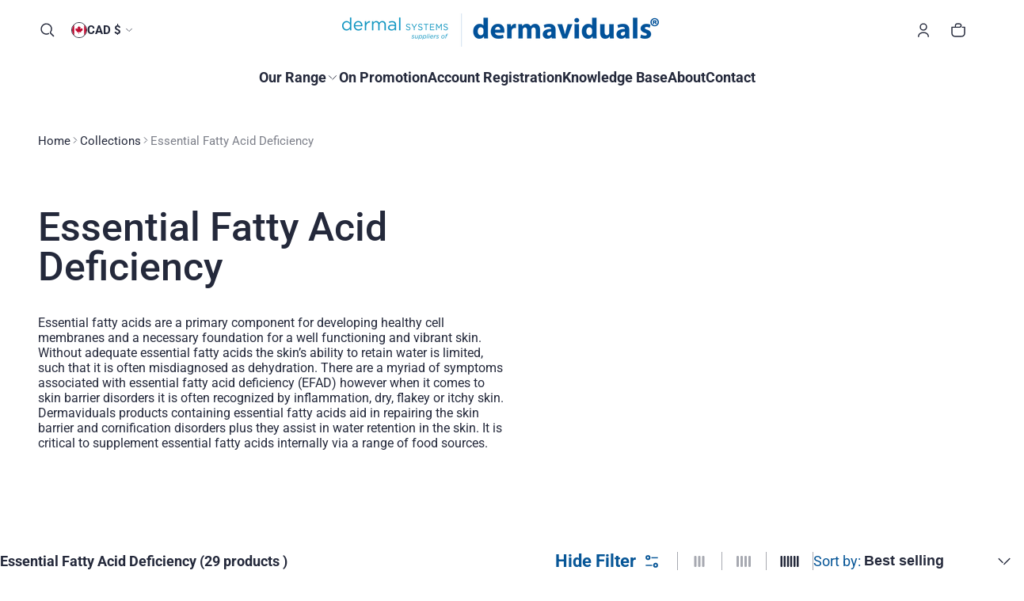

--- FILE ---
content_type: text/html; charset=utf-8
request_url: https://dermaviduals.ca/collections/essential-fatty-acid-deficiency
body_size: 55190
content:
<!DOCTYPE html>
<html class="no-js" lang="en">
  <head>
               <script type='text/javascript'>var easylockdownLocationDisabled = true;</script> <script type='text/javascript' src='//dermaviduals.ca/apps/easylockdown/easylockdown-1.0.8.min.js' data-no-instant></script> <script type='text/javascript'>if( typeof InstantClick == 'object' ) easylockdown.clearData();</script> <style type="text/css">#easylockdown-password-form{padding:30px 0;text-align:center}#easylockdown-wrapper,.easylockdown-form-holder{display:inline-block}#easylockdown-password{vertical-align:top;margin-bottom:16px;padding:8px 15px;line-height:1.2em;outline:0;box-shadow:none}#easylockdown-password-error{display:none;color:#fb8077;text-align:left}#easylockdown-password-error.easylockdown-error{border:1px solid #fb8077}#easylockdown-password-form-button:not(.easylockdown-native-styles){vertical-align:top;display:inline-block!important;height:auto!important;padding:8px 15px;background:#777;border-radius:3px;color:#fff!important;line-height:1.2em;text-decoration:none!important}.easylockdown-instantclick-fix,.easylockdown-item-selector{position:absolute;z-index:-999;display:none;height:0;width:0;font-size:0;line-height:0}.easylockdown-collection-item[data-eld-loc-can],.easylockdown-item-selector+*,.easylockdown-item[data-eld-loc-can]{display:none}.easylockdown404-content-container{padding:50px;text-align:center}.easylockdown404-title-holder .easylockdown-title-404{display:block;margin:0 0 1rem;font-size:2rem;line-height:2.5rem}</style>    <style type="text/css" id="easylockdown-hp-style">*[class*=easylockdown-price-holder],*[itemprop=price]:not([class*="easylockdown-price-"]),*[class~="price"]:not([class*="easylockdown-price-"]),*[class~="Price"]:not([class*="easylockdown-price-"]),*[id|="productPrice"]:not([class*="easylockdown-price-"]),*[class*="__price"]:not([class*="easylockdown-price-"]),*[class*="__Price"]:not([class*="easylockdown-price-"]),*[class*="-price"]:not([class*="easylockdown-price-"]),*[class*="-Price"]:not([class*="easylockdown-price-"]),*[class="money"]:not([class*="easylockdown-price-"]),*[id~="product-price"]:not([class*="easylockdown-price-"]),*[class~="cart__item-total"]:not([class*="easylockdown-price-"]),*[class*="__subtotal"]:not([class*="easylockdown-price-"]),*[class~=cart__price-wrapper]:not([class*="easylockdown-price-"]),.revy-upsell-offer-product-price-original:not([class*="easylockdown-price-"]),.qb-total-line-item:not([class*="easylockdown-price-"]),main.main-content .grid-link__container .grid-link .grid-link__title + .grid-link__meta:not([class*="easylockdown-price-"]),main.main-content #CartSection .cart__row span.cart__mini-labels + span.h5:not([class*="easylockdown-price-"]),#CartDrawer-CartItems .cart-item__details .cart-item__name + .product-option{ display: none !important; }</style> 













<script type='text/javascript'>
  if( typeof easylockdown == 'object' ) {
    easylockdown.localeRootUrl = '';
    easylockdown.routerByLocation(); 

    easylockdown.onReady(function(e){
      easylockdown.priceBlocks = '*[class*=easylockdown-price-holder],*[itemprop=price],*[class~="price"],*[class~="Price"],*[id|="productPrice"],*[class*="__price"],*[class*="__Price"],*[class*="-price"],*[class*="-Price"],*[class="money"],*[id~="product-price"],*[class~="cart__item-total"],*[class*="__subtotal"],*[class~=cart__price-wrapper],.revy-upsell-offer-product-price-original,.qb-total-line-item,main.main-content .grid-link__container .grid-link .grid-link__title + .grid-link__meta,main.main-content #CartSection .cart__row span.cart__mini-labels + span.h5,#CartDrawer-CartItems .cart-item__details .cart-item__name + .product-option';
      easylockdown.hidePrice('Login or become a wholesaler to see prices.', '/pages/wholesale-registration'); 
      easylockdown.hideAllLinks();
    });
  }
</script>
    <meta charset="utf-8">
    <meta http-equiv="X-UA-Compatible" content="IE=edge">
    <meta name="viewport" content="width=device-width,initial-scale=1">
    <meta name="theme-color" content="">
    <link rel="canonical" href="https://dermaviduals.ca/collections/essential-fatty-acid-deficiency"><link rel="preconnect" href="https://fonts.shopifycdn.com" crossorigin><title>
      Essential Fatty Acid Deficiency
&ndash; Dermaviduals Canada
</title>

    
      <meta name="description" content="Essential fatty acids are a primary component for developing healthy cell membranes and a necessary foundation for a well functioning and vibrant skin. Without adequate essential fatty acids the skin’s ability to retain water is limited, such that it is often misdiagnosed as dehydration. There are a myriad of symptoms ">
    

    <meta property="og:site_name" content="Dermaviduals Canada">
  <meta property="og:url" content="https://dermaviduals.ca/collections/essential-fatty-acid-deficiency">
  <meta property="og:title" content="Essential Fatty Acid Deficiency">
  <meta property="og:type" content="website">
  <meta property="og:description" content="Essential fatty acids are a primary component for developing healthy cell membranes and a necessary foundation for a well functioning and vibrant skin. Without adequate essential fatty acids the skin’s ability to retain water is limited, such that it is often misdiagnosed as dehydration. There are a myriad of symptoms "><meta name="twitter:site" content="@DermalSystems"><meta name="twitter:card" content="summary_large_image">
  <meta name="twitter:title" content="Essential Fatty Acid Deficiency">
  <meta name="twitter:description" content="Essential fatty acids are a primary component for developing healthy cell membranes and a necessary foundation for a well functioning and vibrant skin. Without adequate essential fatty acids the skin’s ability to retain water is limited, such that it is often misdiagnosed as dehydration. There are a myriad of symptoms ">
    
<link rel="preload" as="font" href="//dermaviduals.ca/cdn/fonts/roboto/roboto_n4.2019d890f07b1852f56ce63ba45b2db45d852cba.woff2" type="font/woff2" crossorigin><link rel="preload" as="font" href="//dermaviduals.ca/cdn/fonts/roboto/roboto_n7.f38007a10afbbde8976c4056bfe890710d51dec2.woff2" type="font/woff2" crossorigin><link rel="preload" as="font" href="//dermaviduals.ca/cdn/fonts/roboto/roboto_n5.250d51708d76acbac296b0e21ede8f81de4e37aa.woff2" type="font/woff2" crossorigin><link rel="preload" as="font" href="//dermaviduals.ca/cdn/fonts/roboto/roboto_n7.f38007a10afbbde8976c4056bfe890710d51dec2.woff2" type="font/woff2" crossorigin><link rel="preload" as="font" href="//dermaviduals.ca/cdn/fonts/roboto/roboto_n3.9ac06d5955eb603264929711f38e40623ddc14db.woff2" type="font/woff2" crossorigin><link rel="preload" as="font" href="//dermaviduals.ca/cdn/fonts/roboto/roboto_n7.f38007a10afbbde8976c4056bfe890710d51dec2.woff2" type="font/woff2" crossorigin><style>@font-face {
  font-family: Roboto;
  font-weight: 400;
  font-style: normal;
  font-display: swap;
  src: url("//dermaviduals.ca/cdn/fonts/roboto/roboto_n4.2019d890f07b1852f56ce63ba45b2db45d852cba.woff2") format("woff2"),
       url("//dermaviduals.ca/cdn/fonts/roboto/roboto_n4.238690e0007583582327135619c5f7971652fa9d.woff") format("woff");
}
@font-face {
  font-family: Roboto;
  font-weight: 500;
  font-style: normal;
  font-display: swap;
  src: url("//dermaviduals.ca/cdn/fonts/roboto/roboto_n5.250d51708d76acbac296b0e21ede8f81de4e37aa.woff2") format("woff2"),
       url("//dermaviduals.ca/cdn/fonts/roboto/roboto_n5.535e8c56f4cbbdea416167af50ab0ff1360a3949.woff") format("woff");
}
@font-face {
  font-family: Roboto;
  font-weight: 300;
  font-style: normal;
  font-display: swap;
  src: url("//dermaviduals.ca/cdn/fonts/roboto/roboto_n3.9ac06d5955eb603264929711f38e40623ddc14db.woff2") format("woff2"),
       url("//dermaviduals.ca/cdn/fonts/roboto/roboto_n3.797df4bf78042ba6106158fcf6a8d0e116fbfdae.woff") format("woff");
}
@font-face {
  font-family: Roboto;
  font-weight: 700;
  font-style: normal;
  font-display: swap;
  src: url("//dermaviduals.ca/cdn/fonts/roboto/roboto_n7.f38007a10afbbde8976c4056bfe890710d51dec2.woff2") format("woff2"),
       url("//dermaviduals.ca/cdn/fonts/roboto/roboto_n7.94bfdd3e80c7be00e128703d245c207769d763f9.woff") format("woff");
}
@font-face {
  font-family: Roboto;
  font-weight: 400;
  font-style: italic;
  font-display: swap;
  src: url("//dermaviduals.ca/cdn/fonts/roboto/roboto_i4.57ce898ccda22ee84f49e6b57ae302250655e2d4.woff2") format("woff2"),
       url("//dermaviduals.ca/cdn/fonts/roboto/roboto_i4.b21f3bd061cbcb83b824ae8c7671a82587b264bf.woff") format("woff");
}
@font-face {
  font-family: Roboto;
  font-weight: 700;
  font-style: italic;
  font-display: swap;
  src: url("//dermaviduals.ca/cdn/fonts/roboto/roboto_i7.7ccaf9410746f2c53340607c42c43f90a9005937.woff2") format("woff2"),
       url("//dermaviduals.ca/cdn/fonts/roboto/roboto_i7.49ec21cdd7148292bffea74c62c0df6e93551516.woff") format("woff");
}
@font-face {
  font-family: Roboto;
  font-weight: 700;
  font-style: normal;
  font-display: swap;
  src: url("//dermaviduals.ca/cdn/fonts/roboto/roboto_n7.f38007a10afbbde8976c4056bfe890710d51dec2.woff2") format("woff2"),
       url("//dermaviduals.ca/cdn/fonts/roboto/roboto_n7.94bfdd3e80c7be00e128703d245c207769d763f9.woff") format("woff");
}
@font-face {
  font-family: Roboto;
  font-weight: 700;
  font-style: normal;
  font-display: swap;
  src: url("//dermaviduals.ca/cdn/fonts/roboto/roboto_n7.f38007a10afbbde8976c4056bfe890710d51dec2.woff2") format("woff2"),
       url("//dermaviduals.ca/cdn/fonts/roboto/roboto_n7.94bfdd3e80c7be00e128703d245c207769d763f9.woff") format("woff");
}
/*===== COLOR =====*/

  .color-schema-1 {
    --section-margin: 0px;
    --section-margin-small: 0px;

    
  }
	:root,
	.color-schema-1 {
		--color-button-outline-background: #ffffff;
		
			--color-background-rgb: 255,255,255;
			--color-button-outline-background: #ffffff;
		

		--color-background: #ffffff;
		--color-normal-text-rgb: 36,41,59;
		--color-normal-text: rgb(var(--color-normal-text-rgb));
		--color-light-text: rgba(var(--color-normal-text-rgb),.6);
		--color-disable-text: rgba(var(--color-normal-text-rgb),.4);

		--color-button-background: #075697;
		--color-button-background-rgb: 7,86,151;
		--color-button-text-rgb: 255,255,255;
		--color-button-outline-rgb: 7,86,151;
		--color-button-text-disable: rgba(var(--color-button-text-rgb),0.1);
		--color-button-outline: rgb(var(--color-button-outline-rgb));
		--color-button-outline-border: rgba(var(--color-button-text-rgb),0.4);
		--color-button-outline-border-disable: rgba(var(--color-button-text-rgb),0.1);
		--color-border: rgba(var(--color-normal-text-rgb), 0.12);
	}

  .color-schema-2 {
    --section-margin: 0px;
    --section-margin-small: 0px;

    
  }
	
	.color-schema-2 {
		--color-button-outline-background: #ffffff;
		
			--color-background-rgb: 242,242,242;
			--color-button-outline-background: #f2f2f2;
		

		--color-background: #f2f2f2;
		--color-normal-text-rgb: 9,12,38;
		--color-normal-text: rgb(var(--color-normal-text-rgb));
		--color-light-text: rgba(var(--color-normal-text-rgb),.6);
		--color-disable-text: rgba(var(--color-normal-text-rgb),.4);

		--color-button-background: #27599c;
		--color-button-background-rgb: 39,89,156;
		--color-button-text-rgb: 32,32,32;
		--color-button-outline-rgb: 32,32,32;
		--color-button-text-disable: rgba(var(--color-button-text-rgb),0.1);
		--color-button-outline: rgb(var(--color-button-outline-rgb));
		--color-button-outline-border: rgba(var(--color-button-text-rgb),0.4);
		--color-button-outline-border-disable: rgba(var(--color-button-text-rgb),0.1);
		--color-border: rgba(var(--color-normal-text-rgb), 0.12);
	}

  .color-scheme-3 {
    --section-margin: 0px;
    --section-margin-small: 0px;

    
      --spacing-padding-block: 0;
      --section-padding-small: 0;
      --section-margin-small: 1.6rem;
      --section-margin: var(--spacing-margin-section);
    
  }
	
	.color-scheme-3 {
		--color-button-outline-background: #ffffff;
		

		--color-background: rgba(0,0,0,0);
		--color-normal-text-rgb: 32,32,32;
		--color-normal-text: rgb(var(--color-normal-text-rgb));
		--color-light-text: rgba(var(--color-normal-text-rgb),.6);
		--color-disable-text: rgba(var(--color-normal-text-rgb),.4);

		--color-button-background: #202020;
		--color-button-background-rgb: 32,32,32;
		--color-button-text-rgb: 255,255,255;
		--color-button-outline-rgb: 23,22,26;
		--color-button-text-disable: rgba(var(--color-button-text-rgb),0.1);
		--color-button-outline: rgb(var(--color-button-outline-rgb));
		--color-button-outline-border: rgba(var(--color-button-text-rgb),0.4);
		--color-button-outline-border-disable: rgba(var(--color-button-text-rgb),0.1);
		--color-border: rgba(var(--color-normal-text-rgb), 0.12);
	}

  .color-scheme-4 {
    --section-margin: 0px;
    --section-margin-small: 0px;

    
  }
	
	.color-scheme-4 {
		--color-button-outline-background: #ffffff;
		
			--color-background-rgb: 191,253,93;
			--color-button-outline-background: #bffd5d;
		

		--color-background: #bffd5d;
		--color-normal-text-rgb: 32,32,32;
		--color-normal-text: rgb(var(--color-normal-text-rgb));
		--color-light-text: rgba(var(--color-normal-text-rgb),.6);
		--color-disable-text: rgba(var(--color-normal-text-rgb),.4);

		--color-button-background: #202020;
		--color-button-background-rgb: 32,32,32;
		--color-button-text-rgb: 191,253,93;
		--color-button-outline-rgb: 255,255,255;
		--color-button-text-disable: rgba(var(--color-button-text-rgb),0.1);
		--color-button-outline: rgb(var(--color-button-outline-rgb));
		--color-button-outline-border: rgba(var(--color-button-text-rgb),0.4);
		--color-button-outline-border-disable: rgba(var(--color-button-text-rgb),0.1);
		--color-border: rgba(var(--color-normal-text-rgb), 0.12);
	}

  .color-scheme-5 {
    --section-margin: 0px;
    --section-margin-small: 0px;

    
  }
	
	.color-scheme-5 {
		--color-button-outline-background: #ffffff;
		
			--color-background-rgb: 255,255,255;
			--color-button-outline-background: #ffffff;
		

		--color-background: #ffffff;
		--color-normal-text-rgb: 32,32,32;
		--color-normal-text: rgb(var(--color-normal-text-rgb));
		--color-light-text: rgba(var(--color-normal-text-rgb),.6);
		--color-disable-text: rgba(var(--color-normal-text-rgb),.4);

		--color-button-background: #018adb;
		--color-button-background-rgb: 1,138,219;
		--color-button-text-rgb: 255,255,255;
		--color-button-outline-rgb: 0,0,0;
		--color-button-text-disable: rgba(var(--color-button-text-rgb),0.1);
		--color-button-outline: rgb(var(--color-button-outline-rgb));
		--color-button-outline-border: rgba(var(--color-button-text-rgb),0.4);
		--color-button-outline-border-disable: rgba(var(--color-button-text-rgb),0.1);
		--color-border: rgba(var(--color-normal-text-rgb), 0.12);
	}

  .color-scheme-6 {
    --section-margin: 0px;
    --section-margin-small: 0px;

    
  }
	
	.color-scheme-6 {
		--color-button-outline-background: #ffffff;
		
			--color-background-rgb: 32,32,32;
			--color-button-outline-background: #202020;
		

		--color-background: #202020;
		--color-normal-text-rgb: 255,255,255;
		--color-normal-text: rgb(var(--color-normal-text-rgb));
		--color-light-text: rgba(var(--color-normal-text-rgb),.6);
		--color-disable-text: rgba(var(--color-normal-text-rgb),.4);

		--color-button-background: #075697;
		--color-button-background-rgb: 7,86,151;
		--color-button-text-rgb: 32,32,32;
		--color-button-outline-rgb: 255,255,255;
		--color-button-text-disable: rgba(var(--color-button-text-rgb),0.1);
		--color-button-outline: rgb(var(--color-button-outline-rgb));
		--color-button-outline-border: rgba(var(--color-button-text-rgb),0.4);
		--color-button-outline-border-disable: rgba(var(--color-button-text-rgb),0.1);
		--color-border: rgba(var(--color-normal-text-rgb), 0.12);
	}


body, .color-schema-1, .color-schema-2, .color-scheme-3, .color-scheme-4, .color-scheme-5, .color-scheme-6 {
	color: rgb(var(--color-normal-text-rgb));
	background: var(--color-background);
}
:root {
	/* =====COLOR===== */--color-primary-blurry: #a4f1ff;--color-secondary-blurry: #cbf9fe;--color-sale-badge-background: #9fdd6e;
	--color-sale-badge-foreground: #090c26;
	--color-soldout-badge-background: #ffa800;
	--color-soldout-badge-foreground: #090c26;
	--color-newin-badge-background: #1C1C6B;
	--color-newin-badge-foreground: #E5E5FF;

	--regular-badge-font-size: 0.75;
	--highlighted-badge-font-size: 0.625;
	--color-warning: #FFA800;
	--color-success: #04943D;
	--color-error: #EB544A;
	--color-disable-mask_overlay: rgba(0,0,0,0.12);
	--color-drawer-mask:36,41,59;
  	--color-page-background: #ffffff;
	/*=====Typography===== */
	--font-body-family: Roboto, sans-serif;
	--font-body-style: normal;
	--font-body-weight: 400;
	--font-body-size: 1.8rem;

	--font-heading-family: Roboto, sans-serif;
	--font-heading-style: normal;
	--font-heading-weight: 500;
	--font-heading-size: 1.1;

	--font-heading-prominent-family: Roboto, sans-serif;
	--font-body-prominent-style: normal;
	--font-body-prominent-weight: 300;

	--font-heading-scale: 1.125;
  --headline:  calc(var(--heading-1) * var(--font-heading-size) * var(--font-heading-scale));
	--heading-1: calc(var(--heading-2) * var(--font-heading-size) * var(--font-heading-scale));
	--heading-2: calc(var(--heading-3) * var(--font-heading-size) * var(--font-heading-scale));
	--heading-3: calc(var(--heading-4) * var(--font-heading-size) * var(--font-heading-scale));
	--heading-4: calc(var(--heading-5) * var(--font-heading-size) * var(--font-heading-scale));
	--heading-5: calc(var(--font-body-size) * var(--font-heading-size) * var(--font-heading-scale));
	--heading-6: calc(var(--font-body-size) * var(--font-heading-size) * var(--heading-6-type-scale, 1.067));

	--font-button-family: var(--font-body-family);
	--font-button-style: var(--font-body-style);
	--font-button-weight: 600;
	--font-button-size: calc(var(--font-body-size) * 1.2);

	--font-subheading-family: var(--font-body-family);
	--font-subheading-style: var(--font-body-style);
	--font-subheading-weight: var(--font-body-weight);

	--font-menu-item-family: var(--font-body-family);
	--font-menu-item-style: var(--font-body-style);
	--font-menu-item-weight: 600;
	--font-menu-item-size: calc(var(--font-body-size) * 1);

	--font-tabs-heading-family: var(--font-body-family);
	--font-tabs-heading-style: var(--font-body-style);
	--font-tabs-heading-weight: 600;
	--font-tabs-heading-size: calc(var(--font-body-size) * 1);

	--font-card-heading-family: var(--font-body-family);
	--font-card-heading-style: var(--font-body-style);
	--font-card-heading-weight: 600;
	--font-card-heading-size: calc(var(--font-body-size) * 1.2);

	/*===== GUTTER & SPACING===== */
	--times: 3;
	--base-unit: 12px;
	--gutter-base: calc(var(--base-unit) * 0.5);
	--gutter-container: calc(var(--gutter-base) * var(--times));

  --times-margin: 8;
  --spacing-margin-section: calc(var(--gutter-base) * var(--times-margin));

  --times-padding-block: 8;
  --times-padding-inline: 3;
  --spacing-padding-block: calc(var(--gutter-base) * var(--times-padding-block));
  --spacing-padding-inline: calc(var(--gutter-base) * var(--times-padding-inline));
  --section-padding-small: 1.6rem;

  --container-width: 200rem;
	--overlay: ;
	--gap-width: 3.6vw;
	--form-field-lg: 44px;
 	--form-field-sm: 40px;

	--button-size-large: 4rem;
	--button-size-medium: 3.6rem;
	--button-size-small: 3.6rem;
	--icon-size-large: 2rem;
	--icon-size-medium: 1.6rem;
  --scale-1x: 8px;
  --scale-2x: 16px;
  --scale-3x: 24px;

	/*===== Corner Radius===== */
	--corner-radius-medium: 0px;
	--container-corner-radius: 0px;
	--drawer-radius: 0px;
	--button-corner-radius: 100px;
	--common-radius-sm: 0px;
	--common-radius-xs: 0px;
	--common-radius-100: 0px;

	/* =====OTHER VARIABLE===== */
	--product-card-image-background: #ffffff;
  --card-spacing: 1.6rem;

	/* =====CONTENT MAX WIDTH===== */
	--page-max-width: 2000px;
}

@media (min-width: 459px) {
	:root {
		--times: 4;
    --times-padding-inline: 4;
		--gutter-base: calc(var(--base-unit) * 0.75);
		--gap-width: min(3.6vw, 2.4rem);
		--font-heading-scale: 1.2;
		--heading-6-type-scale: 1.125;
    --scale-1x: 12px;
    --scale-2x: 24px;
    --scale-3x: 36px;
	}
}
@media (min-width: 1025px) {
	:root {
    --times-margin: 6;
    --times-padding-block: 6;
		--gutter-base: calc(var(--base-unit));
    --gap-width: min(2vw, 3.6rem);
		--button-size-large: 4.4rem;
    --button-size-medium: 4rem;
		--icon-size-large: 2.4rem;
		--icon-size-medium: 2rem;
    --card-spacing: 2.4rem;
    --scale-1x: 16px;
    --scale-2x: 32px;
    --scale-3x: 48px;
		--regular-badge-font-size: 0.875;
		--highlighted-badge-font-size: 0.75;
	}
}
@media (min-width: 1195px) {
}
@media (min-width: 1681px) {
	:root {
		--gutter-base: calc(var(--base-unit) * 1.5);
		--font-heading-scale: 1.25;
		--heading-6-type-scale: 1.2;
    --scale-1x: 20px;
    --scale-2x: 40px;
    --scale-3x: 60px;
	}
}

</style>

    <script>window.performance && window.performance.mark && window.performance.mark('shopify.content_for_header.start');</script><meta id="shopify-digital-wallet" name="shopify-digital-wallet" content="/77669368065/digital_wallets/dialog">
<link rel="alternate" type="application/atom+xml" title="Feed" href="/collections/essential-fatty-acid-deficiency.atom" />
<link rel="alternate" type="application/json+oembed" href="https://dermaviduals.ca/collections/essential-fatty-acid-deficiency.oembed">
<script async="async" src="/checkouts/internal/preloads.js?locale=en-CA"></script>
<script id="shopify-features" type="application/json">{"accessToken":"2368c5b329305379e20667203ed8bd1f","betas":["rich-media-storefront-analytics"],"domain":"dermaviduals.ca","predictiveSearch":true,"shopId":77669368065,"locale":"en"}</script>
<script>var Shopify = Shopify || {};
Shopify.shop = "dermaviduals-canada.myshopify.com";
Shopify.locale = "en";
Shopify.currency = {"active":"CAD","rate":"1.0"};
Shopify.country = "CA";
Shopify.theme = {"name":"Dermaviduals Canada (Shine v3.2.0)","id":153784549633,"schema_name":"Shine","schema_version":"3.2.0","theme_store_id":null,"role":"main"};
Shopify.theme.handle = "null";
Shopify.theme.style = {"id":null,"handle":null};
Shopify.cdnHost = "dermaviduals.ca/cdn";
Shopify.routes = Shopify.routes || {};
Shopify.routes.root = "/";</script>
<script type="module">!function(o){(o.Shopify=o.Shopify||{}).modules=!0}(window);</script>
<script>!function(o){function n(){var o=[];function n(){o.push(Array.prototype.slice.apply(arguments))}return n.q=o,n}var t=o.Shopify=o.Shopify||{};t.loadFeatures=n(),t.autoloadFeatures=n()}(window);</script>
<script id="shop-js-analytics" type="application/json">{"pageType":"collection"}</script>
<script defer="defer" async type="module" src="//dermaviduals.ca/cdn/shopifycloud/shop-js/modules/v2/client.init-shop-cart-sync_IZsNAliE.en.esm.js"></script>
<script defer="defer" async type="module" src="//dermaviduals.ca/cdn/shopifycloud/shop-js/modules/v2/chunk.common_0OUaOowp.esm.js"></script>
<script type="module">
  await import("//dermaviduals.ca/cdn/shopifycloud/shop-js/modules/v2/client.init-shop-cart-sync_IZsNAliE.en.esm.js");
await import("//dermaviduals.ca/cdn/shopifycloud/shop-js/modules/v2/chunk.common_0OUaOowp.esm.js");

  window.Shopify.SignInWithShop?.initShopCartSync?.({"fedCMEnabled":true,"windoidEnabled":true});

</script>
<script>(function() {
  var isLoaded = false;
  function asyncLoad() {
    if (isLoaded) return;
    isLoaded = true;
    var urls = ["https:\/\/cdn-bundler.nice-team.net\/app\/js\/bundler.js?shop=dermaviduals-canada.myshopify.com"];
    for (var i = 0; i < urls.length; i++) {
      var s = document.createElement('script');
      s.type = 'text/javascript';
      s.async = true;
      s.src = urls[i];
      var x = document.getElementsByTagName('script')[0];
      x.parentNode.insertBefore(s, x);
    }
  };
  if(window.attachEvent) {
    window.attachEvent('onload', asyncLoad);
  } else {
    window.addEventListener('load', asyncLoad, false);
  }
})();</script>
<script id="__st">var __st={"a":77669368065,"offset":-28800,"reqid":"d2d71e73-eb4c-4546-bb53-91629ead342f-1768504013","pageurl":"dermaviduals.ca\/collections\/essential-fatty-acid-deficiency","u":"6b5a1fe196d0","p":"collection","rtyp":"collection","rid":454134890753};</script>
<script>window.ShopifyPaypalV4VisibilityTracking = true;</script>
<script id="captcha-bootstrap">!function(){'use strict';const t='contact',e='account',n='new_comment',o=[[t,t],['blogs',n],['comments',n],[t,'customer']],c=[[e,'customer_login'],[e,'guest_login'],[e,'recover_customer_password'],[e,'create_customer']],r=t=>t.map((([t,e])=>`form[action*='/${t}']:not([data-nocaptcha='true']) input[name='form_type'][value='${e}']`)).join(','),a=t=>()=>t?[...document.querySelectorAll(t)].map((t=>t.form)):[];function s(){const t=[...o],e=r(t);return a(e)}const i='password',u='form_key',d=['recaptcha-v3-token','g-recaptcha-response','h-captcha-response',i],f=()=>{try{return window.sessionStorage}catch{return}},m='__shopify_v',_=t=>t.elements[u];function p(t,e,n=!1){try{const o=window.sessionStorage,c=JSON.parse(o.getItem(e)),{data:r}=function(t){const{data:e,action:n}=t;return t[m]||n?{data:e,action:n}:{data:t,action:n}}(c);for(const[e,n]of Object.entries(r))t.elements[e]&&(t.elements[e].value=n);n&&o.removeItem(e)}catch(o){console.error('form repopulation failed',{error:o})}}const l='form_type',E='cptcha';function T(t){t.dataset[E]=!0}const w=window,h=w.document,L='Shopify',v='ce_forms',y='captcha';let A=!1;((t,e)=>{const n=(g='f06e6c50-85a8-45c8-87d0-21a2b65856fe',I='https://cdn.shopify.com/shopifycloud/storefront-forms-hcaptcha/ce_storefront_forms_captcha_hcaptcha.v1.5.2.iife.js',D={infoText:'Protected by hCaptcha',privacyText:'Privacy',termsText:'Terms'},(t,e,n)=>{const o=w[L][v],c=o.bindForm;if(c)return c(t,g,e,D).then(n);var r;o.q.push([[t,g,e,D],n]),r=I,A||(h.body.append(Object.assign(h.createElement('script'),{id:'captcha-provider',async:!0,src:r})),A=!0)});var g,I,D;w[L]=w[L]||{},w[L][v]=w[L][v]||{},w[L][v].q=[],w[L][y]=w[L][y]||{},w[L][y].protect=function(t,e){n(t,void 0,e),T(t)},Object.freeze(w[L][y]),function(t,e,n,w,h,L){const[v,y,A,g]=function(t,e,n){const i=e?o:[],u=t?c:[],d=[...i,...u],f=r(d),m=r(i),_=r(d.filter((([t,e])=>n.includes(e))));return[a(f),a(m),a(_),s()]}(w,h,L),I=t=>{const e=t.target;return e instanceof HTMLFormElement?e:e&&e.form},D=t=>v().includes(t);t.addEventListener('submit',(t=>{const e=I(t);if(!e)return;const n=D(e)&&!e.dataset.hcaptchaBound&&!e.dataset.recaptchaBound,o=_(e),c=g().includes(e)&&(!o||!o.value);(n||c)&&t.preventDefault(),c&&!n&&(function(t){try{if(!f())return;!function(t){const e=f();if(!e)return;const n=_(t);if(!n)return;const o=n.value;o&&e.removeItem(o)}(t);const e=Array.from(Array(32),(()=>Math.random().toString(36)[2])).join('');!function(t,e){_(t)||t.append(Object.assign(document.createElement('input'),{type:'hidden',name:u})),t.elements[u].value=e}(t,e),function(t,e){const n=f();if(!n)return;const o=[...t.querySelectorAll(`input[type='${i}']`)].map((({name:t})=>t)),c=[...d,...o],r={};for(const[a,s]of new FormData(t).entries())c.includes(a)||(r[a]=s);n.setItem(e,JSON.stringify({[m]:1,action:t.action,data:r}))}(t,e)}catch(e){console.error('failed to persist form',e)}}(e),e.submit())}));const S=(t,e)=>{t&&!t.dataset[E]&&(n(t,e.some((e=>e===t))),T(t))};for(const o of['focusin','change'])t.addEventListener(o,(t=>{const e=I(t);D(e)&&S(e,y())}));const B=e.get('form_key'),M=e.get(l),P=B&&M;t.addEventListener('DOMContentLoaded',(()=>{const t=y();if(P)for(const e of t)e.elements[l].value===M&&p(e,B);[...new Set([...A(),...v().filter((t=>'true'===t.dataset.shopifyCaptcha))])].forEach((e=>S(e,t)))}))}(h,new URLSearchParams(w.location.search),n,t,e,['guest_login'])})(!0,!0)}();</script>
<script integrity="sha256-4kQ18oKyAcykRKYeNunJcIwy7WH5gtpwJnB7kiuLZ1E=" data-source-attribution="shopify.loadfeatures" defer="defer" src="//dermaviduals.ca/cdn/shopifycloud/storefront/assets/storefront/load_feature-a0a9edcb.js" crossorigin="anonymous"></script>
<script data-source-attribution="shopify.dynamic_checkout.dynamic.init">var Shopify=Shopify||{};Shopify.PaymentButton=Shopify.PaymentButton||{isStorefrontPortableWallets:!0,init:function(){window.Shopify.PaymentButton.init=function(){};var t=document.createElement("script");t.src="https://dermaviduals.ca/cdn/shopifycloud/portable-wallets/latest/portable-wallets.en.js",t.type="module",document.head.appendChild(t)}};
</script>
<script data-source-attribution="shopify.dynamic_checkout.buyer_consent">
  function portableWalletsHideBuyerConsent(e){var t=document.getElementById("shopify-buyer-consent"),n=document.getElementById("shopify-subscription-policy-button");t&&n&&(t.classList.add("hidden"),t.setAttribute("aria-hidden","true"),n.removeEventListener("click",e))}function portableWalletsShowBuyerConsent(e){var t=document.getElementById("shopify-buyer-consent"),n=document.getElementById("shopify-subscription-policy-button");t&&n&&(t.classList.remove("hidden"),t.removeAttribute("aria-hidden"),n.addEventListener("click",e))}window.Shopify?.PaymentButton&&(window.Shopify.PaymentButton.hideBuyerConsent=portableWalletsHideBuyerConsent,window.Shopify.PaymentButton.showBuyerConsent=portableWalletsShowBuyerConsent);
</script>
<script data-source-attribution="shopify.dynamic_checkout.cart.bootstrap">document.addEventListener("DOMContentLoaded",(function(){function t(){return document.querySelector("shopify-accelerated-checkout-cart, shopify-accelerated-checkout")}if(t())Shopify.PaymentButton.init();else{new MutationObserver((function(e,n){t()&&(Shopify.PaymentButton.init(),n.disconnect())})).observe(document.body,{childList:!0,subtree:!0})}}));
</script>
<link id="shopify-accelerated-checkout-styles" rel="stylesheet" media="screen" href="https://dermaviduals.ca/cdn/shopifycloud/portable-wallets/latest/accelerated-checkout-backwards-compat.css" crossorigin="anonymous">
<style id="shopify-accelerated-checkout-cart">
        #shopify-buyer-consent {
  margin-top: 1em;
  display: inline-block;
  width: 100%;
}

#shopify-buyer-consent.hidden {
  display: none;
}

#shopify-subscription-policy-button {
  background: none;
  border: none;
  padding: 0;
  text-decoration: underline;
  font-size: inherit;
  cursor: pointer;
}

#shopify-subscription-policy-button::before {
  box-shadow: none;
}

      </style>

<script>window.performance && window.performance.mark && window.performance.mark('shopify.content_for_header.end');</script>
    <style>
     img{max-width:100%;height:auto;vertical-align:middle}ol,ul{margin:0;padding:0}ol ol,ol ul,ul ol,ul ul{padding-left:16px}.ls-none{list-style:none}iframe{border:0;max-width:100%}table{border-collapse:collapse;text-align:left;width:100%}thead th{border-bottom:1px solid var(--color-border)}td,th{padding:24px 16px}table tr{border-bottom:1px solid var(--color-border)}table tr:hover{background-color:var(--color-hover-item)}table::-webkit-scrollbar{display:none}code{white-space:normal}summary{list-style-type:none}summary::-webkit-details-marker{display:none}*{box-sizing:border-box;word-break:break-word}html{font-size:62.5%}body{height:100%;margin:0;font-size:var(--font-body-size);line-height:calc(var(--font-body-size) * 1.5);font-family:var(--font-body-family);font-weight:var(--font-body-weight);color:var(--color-normal-text);background:var(--color-background-rgb);-webkit-text-size-adjust:100%;-webkit-tap-highlight-color:transparent;-webkit-font-smoothing:antialiased}.ctnr{max-width:calc(var(--container-width) + var(--gutter-container) * 2);margin:0 auto}.rw{display:flex;flex-wrap:wrap;margin:0 calc(var(--gap-width)/ -2)}.clm{flex:1 0 auto;padding:0 calc(var(--gap-width)/ 2);width:calc(var(--grid-ratio,100%/12) * var(--w-xs));max-width:calc(var(--grid-ratio,100%/12) * var(--w-xs))}.s--margin{margin-block:var(--section-margin)}.s-small-padding{padding:var(--section-padding-small) var(--gutter-container)}.s-small-margin--outer{margin-block:var(--section-margin-small)}.h1,.h2,.h3,.h4,.h5,.h6,.headline,h1,h2,h3,h4,h5,h6{font-family:var(--font-heading-family);font-style:var(--font-heading-style);font-weight:var(--font-heading-weight);line-height:1.25;margin:0 0 var(--gutter-base);word-break:break-word}.headline{font-size:var(--headline)}.h1,h1{font-size:var(--heading-1)}.h2,h2{font-size:var(--heading-2)}.h3,h3{font-size:var(--heading-3)}.h4,h4{font-size:var(--heading-4)}.h5,h5{font-size:var(--heading-5)}.h6,h6{font-size:var(--heading-6)}.subtext{font-size:calc(var(--font-body-size) * .85);line-height:1.25}.fs-body{font-size:var(--font-body-size)}.lh-initial{line-height:initial}.lh-inherit{line-height:inherit}.m-auto{margin:auto}.m-0-auto{margin:0 auto}.m-zero{margin:0}.mt-content{margin-top:calc(var(--gutter-base) * 2.5)}.mt-4x{margin-top:calc(var(--gutter-base) * 4)}.mt-4{margin-top:4px}.mt-8{margin-top:8px}.mt-12{margin-top:12px}.mt-16{margin-top:16px}.mt-20{margin-top:2rem}.mt-24{margin-top:24px}.mt-32{margin-top:32px}.mt-36{margin-top:36px}.mt-48{margin-top:48px}.mt-64{margin-top:64px}.mt-1x{margin-top:var(--gutter-base)}.mt-2x{margin-top:calc(var(--gutter-base) * 2)}.mt-3x{margin-top:calc(var(--gutter-base) * 3)}.mb-0{margin-bottom:0}.mb-4{margin-bottom:4px}.mb-8{margin-bottom:8px}.mb-12{margin-bottom:12px}.mb-16{margin-bottom:16px}.mb-20{margin-bottom:20px}.mb-24{margin-bottom:24px}.mb-32{margin-bottom:32px}.mb-36{margin-bottom:36px}.mb-48{margin-bottom:48px}.mb-64{margin-bottom:64px}.mb-1x{margin-bottom:var(--gutter-base)}.mb-2x{margin-bottom:calc(var(--gutter-base) * 2)}.mb-3x{margin-bottom:calc(var(--gutter-base) * 3)}.mr-8{margin-inline-end:8px}.mr-12{margin-inline-end:12px}.mr-16{margin-inline-end:16px}.mr-20{margin-inline-end:20px}.mr-minus{margin-inline-end:calc(var(--gutter-container) * -1)}.ml-4{margin-left:4px}.ml-8{margin-left:8px}.ml-12{margin-left:12px}.ml-16{margin-left:16px}.ml-20{margin-left:20px}.ml-minus{margin-left:calc(var(--gutter-container) * -1)}.p-2x{padding:calc(var(--gutter-base) * 2)}.p-3x{padding:calc(var(--gutter-base) * 3)}.p-4x{padding:calc(var(--gutter-base) * 4)}.p-6x{padding:calc(var(--gutter-base) * 6)}.p-zero{padding:0}.p-16{padding:16px}.p-20{padding:20px}.pt-0{padding-top:0!important}.pt-4{padding-top:4px}.pt-8{padding-top:8px}.pt-10{padding-top:10px}.pt-12{padding-top:12px}.pt-16{padding-top:16px}.pt-20{padding-top:20px}.pt-24{padding-top:24px}.pt-32{padding-top:32px}.pt-36{padding-top:36px}.pt-2x{padding-top:calc(var(--gutter-base) * 2)}.pb-2x{padding-bottom:calc(var(--gutter-base) * 2)}.pb-0{padding-bottom:0!important}.pb-4{padding-bottom:4px}.pb-8{padding-bottom:8px}.pb-12{padding-bottom:12px}.pb-16{padding-bottom:16px}.pb-20{padding-bottom:20px}.pb-24{padding-bottom:24px}.pb-32{padding-bottom:32px}.pb-40{padding-bottom:40px}.pr-0{padding-right:0!important}.pr-4{padding-right:4px}.pr-8{padding-right:8px}.pr-12{padding-right:12px}.pr-16{padding-right:16px}.pr-20{padding-right:20px}.pr-24{padding-right:24px}.pr-36{padding-right:36px}.pl-0{padding-left:0!important}.pl-8{padding-left:8px}.pl-12{padding-left:12px}.pl-16{padding-left:16px}.pl-20{padding-left:20px}.pl-24{padding-left:24px}.pl-40{padding-left:40px}.pl-56{padding-left:56px}.h-100{height:100%}.h-100v{height:100vh}.h-fit-content{height:fit-content}.mah-100{max-height:100%}.mah-100v{max-height:100vh}.mih{min-height:var(--mih,100vh)}[style*="--h-xs"]{height:var(--h-xs)}[style*="--mh-xs"]{min-height:var(--mh-xs)}.w-100{width:100%}.w-100v{width:100vw}.w-auto{width:auto}.maw-100{max-width:100%}.maw-fit-content{max-width:fit-content}.miw{min-width:var(--miw,100vw)}.ws-nowrap{white-space:nowrap}.wb-break-word{word-break:break-word}.tt-up{text-transform:uppercase}.tt-cap{text-transform:capitalize}.td-none{text-decoration:none}.td-underline{text-decoration:underline}.fw-b{font-weight:700}.fw-700{font-weight:700}.ta-left{text-align:left}.ta-right{text-align:right}.ta-center{text-align:center}.outline-zero{outline:0}.f-default{filter:drop-shadow(.5px -.5px 0px #fff) drop-shadow(-.5px .5px 0px #fff) drop-shadow(.5px -.5px 0px #fff) drop-shadow(.5px .5px 0px #fff)}.bs-none{box-shadow:none!important}.bg-transparent{background:0 0!important}.d-none,.hidden,[hidden],a[href="#"].hide-no-link,a[href^="/"].hide-no-link~span{display:none}.disabled{color:var(--color-disable-text);cursor:not-allowed}.not-allowed{cursor:not-allowed}.disable-link{pointer-events:none}.d-none-important,.hide-empty:empty{display:none!important}.visible-xs{visibility:visible}.hidden-xs{visibility:hidden}.d-block{display:block}.d-inline-block{display:inline-block}.d-inline-flex{display:inline-flex}.d-flex{display:flex}.d-grid{display:grid}.flex-1{flex:1}.fg-1{flex-grow:1}.fs-0{flex-shrink:0}.flex-auto{flex:1 0 auto}.flex-0-auto{flex:0 0 auto}.fw-wrap{flex-wrap:wrap}.fw-nowrap{flex-wrap:nowrap}.fd-row{flex-direction:row}.fd-row-reverse{flex-direction:row-reverse}.fd-column{flex-direction:column}.fd-column-reverse{flex-direction:column-reverse}.start-xs{justify-content:flex-start}.end-xs{justify-content:flex-end}.center-xs{justify-content:center}.between-xs{justify-content:space-between}.around-xs{justify-content:space-around}.top-xs{align-items:flex-start}.bottom-xs{align-items:flex-end}.middle-xs{align-items:center}.c-gap{column-gap:calc(var(--gutter-base) * 2)}.gap-1{gap:1px}.gap-4{gap:4px}.gap-6{gap:6px}.gap-8{gap:8px}.gap-12{gap:12px}.gap-16{gap:16px}.gap-20{gap:20px}.gap-24{gap:24px}.gap-32{gap:32px}.gap-36{gap:36px}.gap-half{gap:calc(var(--gutter-base) * .5)}.gap-1x{gap:var(--gutter-base)}.gap-2x{gap:calc(var(--gutter-base) * 2)}.c-gap-8{column-gap:8px}.c-gap-12{column-gap:12px}.c-gap-2x{column-gap:calc(var(--gutter-base) * 2)}.c-gap-10{column-gap:10px}.c-gap-24{column-gap:24px}.r-gap-4{row-gap:4px}.r-gap-8{row-gap:8px}.r-gap-10{row-gap:10px}.r-gap-12{row-gap:12px}.r-gap-16{row-gap:16px}.r-gap-20{row-gap:20px}.r-gap-24{row-gap:24px}.r-gap-32{row-gap:32px}.r-gap-48{row-gap:48px}.r-gap-1x{row-gap:var(--gutter-base)}.r-gap-3x{row-gap:calc(var(--gutter-base) * 3)}.r-gap-4x{row-gap:calc(var(--gutter-base) * 4)}.r-gap-equal{row-gap:var(--gap-width)}.gap-content{gap:calc(var(--gutter-base) * 3)}.gap-equal{gap:var(--gap-width)}[style*="--gc-xs"]{grid-column:var(--gc-xs)}[style*="--gr-xs"]{grid-row:var(--gr-xs)}[style*="--gtc-equal"]{grid-template-columns:repeat(var(--gtc-equal),1fr)}[style*="--gtr-equal"]{grid-template-rows:repeat(var(--gtr-equal),1fr)}.opacity-0{opacity:0}.opacity-1{opacity:1}.o-hidden{overflow:hidden}.o-visible{overflow:visible}.o-scroll{overflow:scroll}.o-auto{overflow:auto}.ox-auto{overflow-x:auto}.oy-scroll{overflow-y:scroll}.oy-hidden{overflow-y:hidden}.oy-auto{overflow-y:auto}.p-relative{position:relative}.p-absolute{position:absolute}.p-fixed{position:fixed}.p-sticky{position:sticky}.inset{top:0;left:0;bottom:0;right:0}.top-0{top:0}.left-0{left:0}.right-0{right:0}.bottom-0{bottom:0}.bottom-16{bottom:16px}.middle-y{top:50%;transform:translateY(-50%)}.middle-x{left:50%;transform:translateX(-50%)}.border{border:1px solid rgba(var(--color-normal-text-rgb),.12)}.b-zero{border:none!important}.radius-0{border-radius:0}.br-16{border-radius:16px}.br-50p{border-radius:50%}.block-rounded{border-radius:var(--corner-radius-medium)}.corner-radius-xs{border-radius:var(--common-radius-xs)}.rounded-small{border-radius:var(--common-radius-sm)}.rounded-2x{overflow:hidden;border-radius:var(--corner-radius-medium)}.rounded-100x{border-radius:var(--common-radius-100)}.zi-1{z-index:1}.zi-2{z-index:2}.zi-3{z-index:3}.zi-4{z-index:4}.zi-6{z-index:6}.zi-7{z-index:7}.zi-8{z-index:8}.zi-9{z-index:9}.zi-10{z-index:10}.c-pointer{cursor:pointer}.c-zoom-in{cursor:zoom-in}.c-grab{cursor:grab}.pe-none{pointer-events:none}.visually-hidden,.visually-hidden-focusable:not(:focus):not(:focus-within){border:0!important;clip:rect(0 0 0 0)!important;-webkit-clip-path:inset(50%)!important;clip-path:inset(50%)!important;height:1px!important;margin:-1px!important;overflow:hidden!important;padding:0!important;position:absolute!important;width:1px!important;white-space:nowrap!important;transition:none}.op-top{object-position:top}.of-cover{object-fit:cover}.of-contain{object-fit:contain}.center-middle{top:50%;left:50%;transform:translate(-50%,-50%)}.scrollable{scroll-behavior:smooth;-webkit-overflow-scrolling:touch;scroll-snap-stop:always}.scrollable-y{scroll-snap-type:y mandatory;overflow-y:auto}.scrollable-x{scroll-snap-type:x mandatory}.scrollable-stop-always{scroll-snap-stop:always}.scrollable-aln-start{scroll-snap-align:start}.scrl-bhvr-auto{scroll-behavior:auto}.disable-scrollbars{-ms-overflow-style:none;scrollbar-width:none}.disable-scrollbars::-webkit-scrollbar{background:0 0;width:0;height:0}.media,.media-wrapper{aspect-ratio:var(--ratio)}.ratio--square{aspect-ratio:1}@media (min-width:459px){[style*="--w-sm"]{width:calc(var(--grid-ratio,100%/12) * var(--w-sm));max-width:calc(var(--grid-ratio,100%/12) * var(--w-sm))}[style*="--h-sm"]{height:var(--h-sm)}[style*="--mh-sm"]{min-height:var(--mh-sm)}[style*="--mw-sm"]{max-width:var(--mw-sm)}[style*="--gc-sm"]{grid-column:var(--gc-sm)}[style*="--gr-sm"]{grid-row:var(--gr-sm)}.maw-fit-content-sm{max-width:fit-content}.maw-initial-sm{max-width:initial}.w-sm-auto{width:auto}.d-block-sm{display:block}.d-none-sm{display:none}.d-flex-sm{display:flex}.fw-wrap-sm{flex-wrap:wrap}.fd-row-sm{flex-direction:row}.fd-row-reverse-sm{flex-direction:row-reverse}.fd-column-sm{flex-direction:column}.fd-column-reverse-sm{flex-direction:column-reverse}.visible-sm{visibility:visible}.hidden-sm{visibility:hidden}.start-sm{justify-content:flex-start}.end-sm{justify-content:flex-end}.center-sm{justify-content:center}.between-sm{justify-content:space-between}.top-sm{align-items:flex-start}.bottom-sm{align-items:flex-end}.middle-sm{align-items:center}.m-zero-sm{margin:0}.mt-sm-12{margin-top:12px}.mt-sm-16{margin-top:16px}.mt-sm-24{margin-top:24px}.mt-sm-32{margin-top:32px}.mt-sm-40{margin-top:40px}.mt-sm-48{margin-top:48px}.mt-sm-64{margin-top:64px}.mb-sm-12{margin-bottom:12px}.mb-sm-24{margin-bottom:24px}.mb-sm-32{margin-bottom:32px}.mb-sm-36{margin-bottom:36px}.mb-sm-48{margin-bottom:48px}.mb-sm-64{margin-bottom:64px}.mr-sm-12{margin-right:12px}.p-zero-sm{padding:0}.pt-sm-16{padding-top:16px}.pb-sm-16{padding-bottom:16px}.pb-sm-36{padding-bottom:36px}.pl-sm-68{padding-left:68px}.gap-sm-24{grid-gap:24px}.r-gap-sm-24{row-gap:24px}.r-gap-sm-36{row-gap:36px}.r-gap-sm-64{row-gap:64px}.c-gap-sm-36{column-gap:36px}.c-gap-sm-2x{column-gap:calc(var(--gutter-base) * 2)}.fw-nowrap-sm{flex-wrap:nowrap}}@media (min-width:1025px){[style*="--w-md"]{width:calc(var(--grid-ratio,100%/12) * var(--w-md));max-width:calc(var(--grid-ratio,100%/12) * var(--w-md))}[style*="--h-md"]{height:var(--h-md)}[style*="--mh-md"]{min-height:var(--mh-md)}[style*="--gc-md"]{grid-column:var(--gc-md)}[style*="--gr-md"]{grid-row:var(--gr-md)}[style*="--gtc-equal-md"]{grid-template-columns:repeat(var(--gtc-equal-md),1fr)}[style*="--ratio-md:"]{aspect-ratio:var(--ratio-md)}.m-auto-md{margin:auto}.m-initial-md{margin:initial}.h-md-100{height:100%}.w-md-100v{width:100vw}.maw-md-100{max-width:100%}.maw-fit-content-md{max-width:fit-content}.d-none-md{display:none}.d-block-md{display:block}.d-flex-md{display:flex}.d-grid-md{display:grid}.d-none-important-md{display:none!important}.fd-row-md{flex-direction:row}.fd-column-md{flex-direction:column}.visible-md{visibility:visible}.hidden-md{visibility:hidden}.start-md{justify-content:flex-start}.end-md{justify-content:flex-end}.center-md{justify-content:center}.between-md{justify-content:space-between}.top-md{align-items:flex-start}.bottom-md{align-items:flex-end}.middle-md{align-items:center}.fd-row-reverse-md{flex-direction:row-reverse}.fd-column-reverse-md{flex-direction:column-reverse}.p-relative-md{position:relative}.p-absolute-md{position:absolute}.p-sticky-md{position:sticky}.ta-left-md{text-align:left}.ta-center-md{text-align:center}.ta-right-md{text-align:right}.left-md-0{left:0}.m-zero-md{margin:0}.mr-md-0{margin-right:0}.mr-md-16{margin-right:16px}.mr-md-24{margin-right:24px}.ml-md-0{margin-left:0}.ml-md-16{margin-left:16px}.ml-md-24{margin-left:24px}.mt-md-0{margin-top:0}.mt-md-12{margin-top:12px}.mt-md-16{margin-top:16px}.mt-md-24{margin-top:24px}.mt-md-28{margin-top:28px}.mt-md-32{margin-top:32px}.mt-md-40{margin-top:40px}.mt-md-48{margin-top:48px}.mt-md-56{margin-top:56px}.mt-md-64{margin-top:64px}.mt-md-80{margin-top:80px}.mt-content{margin-top:calc(var(--gutter-base) * 3)}.mb-md-0{margin-bottom:0}.mb-md-4{margin-bottom:4px}.mb-md-8{margin-bottom:8px}.mb-md-12{margin-bottom:12px}.mb-md-16{margin-bottom:16px}.mb-md-24{margin-bottom:24px}.mb-md-32{margin-bottom:32px}.mb-md-36{margin-bottom:36px}.mb-md-40{margin-bottom:40px}.mb-md-48{margin-bottom:48px}.mb-md-64{margin-bottom:64px}.mb-md-80{margin-bottom:80px}.m-0-auto-md{margin:0 auto}.fw-nowrap-md{flex-wrap:nowrap}.p-zero-md{padding:0}.pt-md-0{padding-top:0}.pt-md-8{padding-top:8px}.pt-md-12{padding-top:12px}.pt-md-20{padding-top:20px}.pt-md-24{padding-top:24px}.pt-md-32{padding-top:32px}.pt-md-48{padding-top:48px}.pt-md-64{padding-top:64px}.pb-md-0{padding-bottom:0!important}.pb-md-8{padding-bottom:8px}.pb-md-12{padding-bottom:12px}.pb-md-16{padding-bottom:16px}.pb-md-20{padding-bottom:20px}.pb-md-24{padding-bottom:24px}.pb-md-32{padding-bottom:32px}.pb-md-48{padding-bottom:48px}.pb-md-64{padding-bottom:64px}.pb-md-96{padding-bottom:96px}.pr-md-0{padding-right:0}.pr-md-16{padding-right:16px}.pr-md-20{padding-right:20px}.pr-md-24{padding-right:24px}.pr-md-40{padding-right:40px}.pr-md-48{padding-right:48px}.pl-md-16{padding-left:16px}.pl-md-20{padding-left:20px}.pl-md-24{padding-left:24px}.pl-md-80{padding-left:80px}.pl-md-96{padding-left:96px}.c-gap-md{column-gap:calc(var(--gutter-base) * 2)}.r-gap-2x-md{row-gap:calc(var(--gutter-base) * 2)}.gap-1-5-x{gap:calc(var(--gutter-base) * 1.5)}.c-gap-md-16{column-gap:16px}.c-gap-md-48{column-gap:48px}.gap-md-zero{grid-gap:0px}.gap-md-8{grid-gap:8px}.gap-md-16{grid-gap:16px}.gap-md-24{grid-gap:24px}.gap-md-32{grid-gap:32px}.gap-md-40{grid-gap:40px}.r-gap-md-4{row-gap:4px}.r-gap-md-24{row-gap:24px}.r-gap-md-32{row-gap:32px}.r-gap-md-36{row-gap:36px}.r-gap-md-3x{gap:calc(var(--gutter-base) * 3)}.o-hidden-md{overflow:hidden}.media-md{aspect-ratio:var(--ratio-md)}.gap-horizontal-md{gap:var(--gap-width)}}@media (min-width:1195px){[style*="--w-lg"]{width:calc(var(--grid-ratio,100%/12) * var(--w-lg));max-width:calc(var(--grid-ratio,100%/12) * var(--w-lg))}[style*="--h-lg"]{height:var(--h-lg)}.p-relative-lg{position:relative}.maw-lg-100{max-width:100%}.d-block-lg{display:block}.d-none-lg{display:none}.d-flex-lg{display:flex}.ta-left-lg{text-align:left}.ta-right-lg{text-align:right}.oy-scroll-lg{overflow-y:scroll}.visible-lg{visibility:visible}.hidden-lg{visibility:hidden}.start-lg{justify-content:flex-start}.end-lg{justify-content:flex-end}.center-lg{justify-content:center}.between-lg{justify-content:space-between}.top-lg{align-items:flex-start}.bottom-lg{align-items:flex-end}.fd-row-lg{flex-direction:row}.fd-column-lg{flex-direction:column}.middle-lg{align-items:center}.mt-lg-0{margin-top:0}.mt-lg-8{margin-top:8px}.mt-lg-16{margin-top:16px}.mt-lg-24{margin-top:24px}.mt-lg-32{margin-top:32px}.mt-lg-40{margin-top:40px}.mt-lg-64{margin-top:64px}.mb-lg-0{margin-bottom:0}.mb-lg-32{margin-bottom:32px}.mb-lg-60{margin-bottom:60px}.mb-lg-64{margin-bottom:64px}.pr-lg-16{padding-right:16px}.pl-lg-48{padding-left:48px}.pt-lg-12{padding-top:12px}.pb-lg-12{padding-bottom:12px}.r-gap-lg-4{row-gap:4px}.r-gap-lg-12{row-gap:12px}.r-gap-lg-16{row-gap:16px}.r-gap-lg-24{row-gap:24px}.c-gap-lg-48{column-gap:48px}.gap-lg-zero{grid-gap:0px}.rounded-small-md{border-radius:var(--common-radius-sm)}}@media (min-width:1681px){[style*="--w-xl"]{width:calc(var(--grid-ratio,100%/12) * var(--w-xl));max-width:calc(var(--grid-ratio,100%/12) * var(--w-xl))}[style*="--h-xl"]{height:var(--h-xl)}.d-block-xl{display:block}.d-none-xl{display:none}.fd-row-xl{flex-direction:row}.visible-xl{visibility:visible}.hidden-xl{visibility:hidden}.start-xl{justify-content:flex-start}.end-xl{justify-content:flex-end}.center-xl{justify-content:center}.between-xl{justify-content:space-between}.top-xl{align-items:flex-start}.bottom-xl{align-items:flex-end}.middle-xl{align-items:center}.fd-row-xl{flex-direction:row}.mr-xl-20{margin-right:20px}.mt-xl-40{margin-top:40px}}.color-light{color:rgba(var(--color-normal-text-rgb),.6)}.color-disable{color:rgba(var(--color-normal-text-rgb),.4)}.color-danger,.color-error{color:var(--color-error)}.color-success{color:var(--color-success)}.color-warning{color:var(--color-warning)}.background{background:var(--color-background)}.custom-text{color:rgba(var(--color-normal-text-rgb))}.color-text-gradient{background-image:var(--text-color-gradient);color:transparent;-webkit-background-clip:text;background-clip:text}.prominent-heading{font-family:var(--font-heading-prominent-family);font-style:var(--font-body-prominent-style);font-weight:var(--font-body-prominent-weight)}p{word-break:break-word;margin:0 0 calc(var(--font-body-size)/ 1.5)}a{text-decoration:none;color:inherit;transition:all .25s ease}a[href="#"].pe-no-link{pointer-events:none}.placeholder{background:#d3d3d3;vertical-align:middle}.custom-icon svg{width:100%;height:100%}button{margin:0;font-family:inherit;font-size:inherit;color:inherit}.btn{cursor:pointer;border:0;border-radius:var(--button-corner-radius);padding:.6rem 2rem;margin:0;font-size:var(--font-button-size);font-style:var(--font-button-style);font-family:var(--font-button-family);font-weight:var(--font-button-weight);display:inline-flex;align-items:center;justify-content:center;color:inherit;word-break:break-word;min-height:var(--button-size,4rem);background:var(--color-background);text-align:center;position:relative;z-index:1;overflow:hidden;transition:color .4s,box-shadow .1s cubic-bezier(.7,0,.3,1)}.btn:not(.btn-link):active,.btn:not(.btn-link):focus{transition:box-shadow .2s cubic-bezier(.7,0,.3,1)}.btn-primary{color:rgb(var(--color-button-text-rgb));background:var(--color-button-background);border:1px solid var(--color-button-background)}.btn-primary::after{background:rgb(var(--color-button-text-rgb))}.btn-primary:hover{color:var(--color-button-background)}.btn-primary:active,.btn-primary:focus{box-shadow:0 0 0 3px rgba(var(--color-button-background-rgb),.3)}.btn-outline{color:rgb(var(--color-button-outline-rgb));background:var(--color-button-outline-background);box-shadow:inset 0 0 0 1px rgba(var(--color-button-outline-rgb),.12)}.btn-outline::after{background:rgb(var(--color-button-outline-rgb))}.btn-outline:hover{color:var(--color-button-outline-background)}.btn-outline:active,.btn-outline:focus{box-shadow:0 0 0 3px rgba(var(--color-button-outline-rgb),.3)}.btn-link,.result-page__title{padding-inline:0!important;color:rgb(var(--color-button-background-rgb));background:0 0!important;text-underline-offset:var(--offset,0.5rem);text-decoration:underline 0.1rem;transition:text-underline-offset .3s cubic-bezier(.25, .46, .45, .94),text-decoration-thickness .2s cubic-bezier(.25, .46, .45, .94);overflow:initial}.result-page__title{color:inherit}.btn-link:hover,.main-search_result-page:hover .result-page__title{text-underline-offset:0.2rem;transition:text-underline-offset .3s ease}.btn-link:active,.btn-link:focus,.main-search_result-page:active .result-page__title,.main-search_result-page:focus .result-page__title{text-decoration-thickness:0.2rem;transition:text-underline-offset .3s,text-decoration-thickness .2s cubic-bezier(.25, .46, .45, .94)}.btn--large{--icon-size:var(--icon-size-large);--button-size:var(--button-size-large);padding-inline:2.4rem}.btn--medium{--icon-size:var(--icon-size-medium);--button-size:var(--button-size-medium);padding-block:0.8rem}.btn--small{--button-size:var(--button-size-small);padding-block:0.8rem}.btn--small.btn-icon{--button-size:2.4rem}.btn--default{padding:.8rem 2rem}.btn-icon{width:var(--button-size);height:var(--button-size);padding:0}.btn-icon svg{width:var(--icon-size);height:var(--icon-size);padding:0}.btn[disabled]{cursor:not-allowed;color:rgb(var(--color-button-outline-rgb),.2);background:var(--color-disable-mask_overlay)}.btn[disabled]:hover{box-shadow:none;border:none;text-decoration:none}.btn[disabled].btn-primary{color:rgb(var(--color-button-text-rgb),.4);border:none}.btn[disabled].btn-outline{color:rgb(var(--color-button-outline-rgb),.12);border:none;box-shadow:none}.btn[disabled].btn-link{color:rgb(var(--color-button-background-rgb),.4)}.btn[disabled]::after{display:none}.btn-plain,.btn-plain[disabled]{background:0 0;border:none;box-shadow:none;transition:all .4s cubic-bezier(.7,0,.3,1)}.btn-plain::after{display:none}.btn-plain:hover{background:rgba(var(--color-button-outline-rgb),.08);transition:all .4s cubic-bezier(.7,0,.3,1)}.btn-plain:active,.btn-plain:focus{background:rgba(var(--color-button-outline-rgb),.16)}.btn::after,.tag-close::after{content:"";position:absolute;width:100%;height:0;top:0;left:0;z-index:-1;transition:all .4s cubic-bezier(.7,0,.3,1)}.btn:hover::after,.tag-close:hover::after{height:100%;top:auto;bottom:0;transition:all .4s cubic-bezier(.7,0,.3,1)}a[href="#"].btn{opacity:.5;pointer-events:none}.icon{border-radius:var(--button-corner-radius);display:flex;align-items:center;justify-content:center}.icon--small{width:32px;height:32px}.icon--default{width:40px;height:40px}.icon--error{background:var(--color-error);color:#fff}.icon--success{background:var(--color-success);color:#fff}.icon--warning{background:var(--color-warning);color:#fff}.icon--color-inverse{color:var(--color-button-outline-background);background:rgb(var(--color-normal-text-rgb))}.message--success{color:var(--color-success);background:rgba(4,148,61,.16);border:1px solid rgba(4,148,61,.4);padding:16px;border-radius:16px;max-width:fit-content}.message--error{color:var(--color-error);background:rgba(235,84,74,.4);border:1px solid rgba(235,84,74,.16);padding:16px;border-radius:16px;max-width:fit-content}.carousel-pagination{--spacing-carousel:20px;width:calc(100% + var(--spacing-carousel) * 2);left:calc(var(--spacing-carousel) * -1);z-index:3;visibility:hidden;opacity:0;transition:all ease .25s}.carousel-pagination button[disabled]{display:none!important}.background-video{background:#000}.field__text{border:1px solid var(--color-border);border-radius:var(--common-radius-100);padding:.8rem 1.6rem;transition:all .4s cubic-bezier(.7,0,.3,1);background:var(--color-button-outline-background);color:var(--color-normal-text);-webkit-appearance:none;appearance:none}.field--large{height:var(--button-size-large)}.field--medium{height:var(--button-size-medium)}.field--small{height:var(--button-size-small)}.field__text:hover{border-color:rgb(var(--color-normal-text-rgb));transition:all .2s cubic-bezier(.7,0,.3,1)}.field__text:focus,.field__text:focus-visible{border-color:rgb(var(--color-normal-text-rgb));box-shadow:inset 0 0 0 1px rgb(var(--color-normal-text-rgb));outline:0}.field__text::placeholder{color:var(--color-disable-text)}.field__select .icon{top:calc(50% - 8px);right:1.2rem}.field__select select{padding-right:4rem}.field__label{font-weight:700;line-height:1.5}.field__checkbox{position:relative}.field__checkbox[disabled]+svg{background:var(--color-disable-text);box-shadow:none}.input__checkbox__icon{width:24px;height:24px;border:1px solid var(--color-border);background:var(--color-background);border-radius:var(--common-radius-xs);transition:all ease .25s}.input__checkbox__icon path{transform:scale(0)}.input__checkbox:checked+.input__checkbox__icon path{transform:scale(1)}.input__checkbox:checked+.input__checkbox__icon{background-color:var(--color-normal-text);color:var(--color-background);background:rgb(var(--color-normal-text-rgb));color:rgb(var(--color-background-rgb))}.input__checkbox{width:24px;height:24px;padding:0;box-sizing:border-box;margin:0;-webkit-appearance:none}input[type=search]::-ms-clear,input[type=search]::-ms-reveal{display:none;width:0;height:0}input[type=search]::-webkit-search-cancel-button,input[type=search]::-webkit-search-decoration,input[type=search]::-webkit-search-results-button,input[type=search]::-webkit-search-results-decoration{display:none}input,select,textarea{font-size:var(--font-body-size)}input,textarea{font-family:inherit}.field__dropdown{box-shadow:0 1px 4px 0 rgba(var(--color-normal-text-rgb),.12);border-radius:var(--drawer-radius);padding:24px 0}.textarea{height:auto;padding-top:10px;border-radius:var(--common-radius-sm);resize:none}.input-number::-webkit-inner-spin-button,.input-number::-webkit-outer-spin-button{appearance:none;-webkit-appearance:none;margin:0}.input-number[type=number]{appearance:textfield;-moz-appearance:textfield;font-weight:400;outline:0;color:inherit;background:inherit}.product__badge .sale-badge{color:var(--color-sale-badge-foreground);background-color:var(--color-sale-badge-background)}.product-card .btn-link{text-decoration:none}.product-card .product__badge{top:.8rem;left:.8rem}.product-card .highlighted__badge{top:.8rem;right:.8rem;border-radius:var(--common-radius-sm);overflow:hidden;font-size:calc(var(--font-body-size) * var(--highlighted-badge-font-size));line-height:1.25}.product-card:has(.highlighted__badge) .product__badge{max-width:calc(100% - 72px)}.product__badge .badge{font-size:1.4rem;line-height:1.25;padding:.4rem 1.2rem;display:inline-block;border-radius:var(--common-radius-100);font-size:calc(var(--font-body-size) * var(--regular-badge-font-size))}.badge--sale{color:var(--color-sale-badge-foreground);background:var(--color-sale-badge-background)}.badge--soldout{color:var(--color-soldout-badge-foreground);background:var(--color-soldout-badge-background)}.badge--newin{color:var(--color-newin-badge-foreground);background:var(--color-newin-badge-background)}.dialog__quickshop .dialog__body{padding:0}.dialog .product-quickview{max-height:calc(100% - 144px)}.dialog .dialog--no-title{position:absolute;right:calc(var(--gutter-base) * 2);top:calc(var(--gutter-base) * 2);border:none;background:0 0;padding:0;z-index:3;width:auto!important}.sht-card{border-radius:var(--corner-radius-medium)}.br-card-content{border-radius:var(--corner-radius-medium)}.card__heading{font-size:var(--font-card-heading-size);font-family:var(--font-card-heading-family);font-style:var(--font-card-heading-style);font-weight:var(--font-card-heading-weight)}.card--content-inner{padding:var(--card-spacing)}.product-card__media{background:var(--product-card-image-background)}.vs__item{width:28px;height:28px;border:none;box-shadow:inset 0 0 0 1px var(--color-border);transition:all ease .25s;padding:0}.vs__item.btn-active{box-shadow:inset 0 0 0 1px var(--color-border),0 0 0 1px var(--color-background),0 0 0 2px var(--color-normal-text)}.tooltip{opacity:0;visibility:hidden;background:var(--color-normal-text);padding:5px 10px;border-radius:2px;transition:opacity .25s;top:calc(-100% - 16px);left:50%;color:var(--color-button-outline-background);transform:translate3d(-50%,0,0);min-width:max-content;border:1px solid var(--color-normal-text)}.tooltip::after{content:"";position:absolute;top:100%;left:calc(50% - 5px);border:5px solid transparent;border-top-color:var(--color-normal-text)}.has-tooltip:hover .tooltip{visibility:visible;opacity:1}.collection-card__content{padding:1.6rem}.sht-mask:before{content:"";position:absolute;width:100%;height:100%;left:0;top:0;background:rgba(var(--mask-overlay-color,var(--color-background-rgb)),calc(var(--overlay)/ 100));pointer-events:none;z-index:2}.btn-pagination{--button-size:3.6rem;width:var(--button-size);height:var(--button-size);padding:0;color:rgb(var(--color-button-outline-rgb));border:1px solid rgba(var(--color-button-outline-rgb),.12);background:var(--color-button-outline-background);border-radius:var(--button-corner-radius)}.pagination-active{color:rgb(var(--color-button-text-rgb));background:var(--color-button-background)}a.btn-pagination:hover{border:1px solid rgba(var(--color-button-outline-rgb))}.blurry-container{top:0;left:50%;width:100vw;height:100vh;position:fixed;z-index:-1;pointer-events:none;max-width:var(--container-width);transform:translateX(-50%)}.blurry__item{width:50vw;height:50vw;max-width:720px;max-height:720px;border-radius:50%;background:var(--color-secondary-blurry);position:absolute;filter:blur(110px);opacity:.3}.secondary-blurry{top:0;right:0;animation-duration:8s;animation-name:primaryBlurry;animation-iteration-count:infinite}.primary-blurry{bottom:0;top:auto;right:auto;left:0;background:var(--color-primary-blurry);animation-duration:8s;animation-name:primaryBlurry;animation-iteration-count:infinite}.section{padding-block-start:calc(var(--background-differs-from-previous)* var(--spacing-padding-block));padding-block-end:var(--spacing-padding-block);padding-inline:var(--spacing-padding-inline);gap:calc(var(--gutter-base) * 3)}.mw-content{max-width:650px;width:100%;margin:0 auto}.s--standard{padding-inline:var(--gutter-container)}.s-banner{padding:calc(var(--gutter-base) * 5) calc(var(--gutter-base) * 3)}.s-container-radius{border-radius:var(--container-corner-radius)}.s-header__sub{margin-bottom:calc(var(--font-body-size) * 1.5 / 2);font-size:calc(var(--font-body-size) * 1.2);font-weight:var(--font-subheading-weight);font-family:var(--font-subheading-family);font-style:var(--font-subheading-style)}.s-header__desc{margin-top:calc(var(--font-body-size) * 1.5 * var(--font-heading-scale) * var(--font-heading-size))}.s-header__buttons{margin-top:calc(var(--font-body-size) * 3)}.s-header__title{max-width:1280px}.s-header__item{max-width:650px}.s-header__banner .s-header__title{margin-bottom:calc(var(--font-body-size) * 1.5 * var(--font-heading-scale)/ 2)}.s-header__banner .s-header__buttons,.s-header__banner .s-header__desc{margin-top:0}.s-header__banner .s-header__buttons,.s-header__banner .s-header__countdown,.s-header__banner .s-header__desc{margin-bottom:calc(var(--font-body-size) * 1.5)}.s-header__banner.s-header__content>:last-child{margin-bottom:0}@keyframes primaryBlurry{0%{transform:translate(-50%,80%)}25%{transform:translate(-25%,40%)}50%{transform:translate(0,0)}75%{transform:translate(-25%,40%)}100%{transform:translate(-50%,80%)}}.carousel{--gutter-carousel:calc(var(--gutter-container) * 1.5);margin:0 calc(var(--gutter-container) * -1);margin-left:0;flex-wrap:nowrap}.carousel:after{content:"";display:block;height:100%;padding-right:calc(var(--gutter-container) - var(--gap-width))}.carousel__item{--grid-ratio:(100% - var(--gutter-carousel, 40px))/12;padding-left:0;padding-right:var(--gap-width)}.country-list--flag{height:20px;border:1px solid var(--color-normal-text)}.localization-wapper{bottom:100%;left:30%;transform:translateX(-50%);display:block;visibility:visible;opacity:1;transition:all .25s var(--timing-function-off)}.localization-wapper[hidden]{visibility:hidden;opacity:0;transition:all .25s var(--timing-function-on)}.localization-list{width:250px;max-height:300px}.localization-list li{line-height:1.5}.scrollbars::-webkit-scrollbar{width:8px;height:8px}.scrollbars::-webkit-scrollbar-thumb{background:rgba(var(--color-normal-text-rgb),.2);border-radius:50px}.header .localization-wapper{bottom:auto}.btn-localization{line-height:1.5;height:44px;background:0 0;padding:8px}.btn-localization svg{width:12px;height:12px;margin-inline-start:4px}.header__icons .btn-icon,.header__link,.header__localization,.header_drawer .btn-icon,.menu__link{color:var(--color-normal-text);cursor:pointer}.header__icon--cart .btn-icon{overflow:initial}.sht-dialog,.sht-drawer{position:fixed;z-index:10;left:0;top:0;width:100vw;height:100%;opacity:0;visibility:hidden;overflow:hidden;max-width:100%;padding:var(--gutter-container);background:0 0}.drawer--left{justify-content:flex-start}.drawer__wrapper{height:100%;width:0;max-width:100%;background-color:rgb(var(--color-background-rgb));display:grid;grid-template-rows:auto 1fr auto;border-radius:var(--drawer-radius);position:relative;transition:all var(--timing-function-off) .25s .1s;will-change:opacity}.drawer__header{top:0;padding:1.2rem 1.2rem 1.2rem 2.4rem;background:var(--color-background);z-index:4;gap:1.2rem;display:grid;grid-template-columns:1fr var(--button-size-large)}.drawer__footer{padding:2rem;background:var(--color-background)}.drawer__body{padding:1.2rem 2.4rem;background:var(--color-background)}.sht-dialog{padding:var(--gutter-container);background:rgba(var(--color-drawer-mask),.5);transition:all var(--timing-function-off) .25s .25s;opacity:1;visibility:visible;transition:all .25s var(--timing-function-on)}.sht-dialog[hidden]{transition:all var(--timing-function-off) .25s .25s;visibility:hidden;opacity:0}.sht-dialog:before{padding:var(--gutter-container)}.sht-dialog[hidden] .dialog{width:0;max-width:100%;transition:all var(--timing-function-off) .25s}.dialog{width:var(--dialog-width);height:100%;transition:width .25s var(--timing-function-on) .25s;overflow:hidden;border-radius:var(--drawer-radius);background:var(--color-background);max-height:100%;overflow-y:scroll}.cart-drawer__product__media{width:8rem}.cart-drawer__product{grid-template-columns:8rem 1fr}.cart-drawer__footer{border-top:1px solid var(--color-border)}.field_quantity{color:rgb(var(--color-normal-text-rgb));border:1px solid var(--color-border);border-radius:var(--button-corner-radius);background-color:var(--color-button-outline-background);padding-inline:0;overflow:hidden}.cart-discount__title,.cart-order-notes__title{font-size:calc(var(--font-body-size) * .85)}.qty-element{width:var(--form-field-lg);height:var(--form-field-lg)}.qty-element--sm{width:var(--form-field-sm);height:var(--form-field-sm)}.cart-item__discounted{display:grid;grid-template-columns:auto 1fr}#menuDrawer .drawer__body{padding:0;overflow:hidden}#menuDrawer .localization-wapper{background:var(--color-background);left:0;transform:none}#menuDrawer .menu-drawer{padding:1.2rem 2.4rem;height:100%;overflow-y:scroll}.menu-drawer .main__menu{flex-direction:column;align-items:flex-start;gap:var(--gutter-base);flex-wrap:nowrap}.menu-drawer .main__menu>.menu__item{position:static}.menu-drawer .menu__item{width:100%}.menu-drawer .menu-dropdown-lv2{position:absolute;background-color:rgb(var(--color-background-rgb));z-index:4;width:100%;height:100%;top:0;left:0;opacity:0;visibility:hidden;transform:translateX(12px);transition-property:opacity,visility,transform;transition-duration:.15s;transition-timing-function:var(--timing-function-off);padding:1.2rem 2.4rem;overflow-y:auto}.menu-drawer__close{background:0 0;border:none;color:var(--color-light-text);font-weight:700;padding:2rem 0}.menu-drawer .mega-menu,.menu-drawer .menu-collection__list,.menu-drawer ul.submenu-dropdown{padding-top:12px;padding-left:0}.menu-drawer .mega-menu__submenu,.menu-drawer ul.submenu-dropdown{row-gap:var(--gutter-base)}.sht-drawer .menu-drawer__close{display:grid;grid-template-columns:2rem 1fr;gap:.8rem;padding:.8rem 0;font-size:1.6rem}.menu-drawer .menu-dropdown__grandchild{padding:0}.menu-drawer .menu-dropdown__grandchild .menu__link{padding:.8rem 1.6rem}.menu-drawer .mega-menu__promotions{display:flex;flex-direction:column}.menu-drawer .menu__link-lv1{padding:.8rem 0}.menu-drawer .menu__link-lv1>.icon-chevron-down{transform:rotate(-90deg)}.drawer__localization .header__localization{display:flex}.drawer__localization{padding:1.2rem 2.4rem 2.4rem 1.6rem;background:var(--color-background);bottom:0}#menuDrawer .drawer__body{display:flex;flex-direction:column;position:relative}.header--predictive-search-open .search__result{opacity:1;animation:none;transform:translateY(0)}.search__result-empty[hidden]{display:none}.search__result.dialog__body{overflow-y:hidden}.header-search .search__result-empty{display:block}.header-search[results] .search__result-empty{display:none}.image-gallery__product .price-item,.predictive-search__product .price-item{margin-block:0}.image-gallery__product-media,.predictive-search__media{width:80px;background:var(--image-background)}.search__result-view-all{padding-block:1.2rem}.search__result--list{align-content:flex-start;overflow-y:auto}.search__result--icon{opacity:.6}.search__result-contents{--gap-width:1.2rem}.breadcrumb.no-transparent .s-small-padding{--section-padding-small:calc(var(--gutter-base) * 2)}.breadcrumb.no-transparent{--section-margin-small:0}.breadcrumb,.sections-radius--rounded .breadcrumb.no-transparent{--section-margin-small:calc(var(--gutter-base) * 2)}.breadcrumb__list{gap:.4rem}.breadcrumb__link:hover{text-decoration:underline;color:rgb(var(--color-button-background-rgb))}.popover--rounded{border-radius:var(--drawer-radius)}.popup{--counter-gap:1.6rem;--btn-close-position:1.2rem;bottom:var(--gutter-container);overflow:hidden;transition:all var(--timing-function-off) .25s .1s}.popup{visibility:visible;opacity:1;outline:0;width:0;transition:width .25s var(--timing-function-on) .25s}.popup--bottom_left{right:auto;left:var(--gutter-container)}.popup--bottom_right{left:auto;right:var(--gutter-container)}.btn-close-popup{top:var(--btn-close-position);right:var(--btn-close-position)}.popup__image--background{position:absolute;top:0;left:0;right:0;bottom:0;z-index:-1}.popup--image_background .popup-container{--btn-close-position:2.4rem;padding-top:6rem}.popup .s-header__sub s-header__item{margin-bottom:0;font-size:var(--font-body-size)}.popup .s-header__desc{margin-top:1.6rem}.popup .countdown_counter{--gap-width:1.4rem;padding:var(--counter-gap);border-radius:var(--common-radius-sm);width:100%;justify-content:space-between}.popup .countdown_message{margin-top:2rem}.tag{font-size:1.4rem;line-height:1.25;border:1px solid;border-color:var(--color-border);color:rgb(var(--color-normal-text-rgb));background:var(--color-button-outline-background);padding:4px 12px;border-radius:var(--button-corner-radius);display:inline-flex;align-items:center;transition:all .4s cubic-bezier(.7,0,.3,1)}.tag-close{position:relative;z-index:1;overflow:hidden}.tag-close::after{background:rgb(var(--color-normal-text-rgb))}.tag-close:hover{color:var(--color-button-outline-background)}.tab__link--active+.tab__header__description{display:block}.tab_link-label{width:var(--button-size-medium);height:var(--button-size-medium)}.open+.tab__header__description{display:block}.open{color:rgba(var(--color-normal-text))}.info-tab__header.active{display:flex;color:rgba(var(--color-normal-text))}.info-tabs__button{display:none}.tab__header{margin-right:calc(var(--gutter-container) * -1);margin-left:calc(var(--gutter-container) * -1);box-shadow:none;gap:calc(var(--gutter-base) * 2)}.tab__link{padding:1.2rem 0;transition:all .2s cubic-bezier(.7,0,.3,1);font-size:var(--font-tabs-heading-size);font-family:var(--font-tabs-heading-family);font-style:var(--font-tabs-heading-style);font-weight:var(--font-tabs-heading-weight)}.tab__item:last-child{margin-right:calc(var(--gutter-container))}.tab__item:first-child{margin-left:calc(var(--gutter-container))}.tab__link:hover{color:rgba(var(--color-normal-text-rgb));transition:all .4s cubic-bezier(.7,0,.3,1)}.tab__link--active{color:rgba(var(--color-button-background-rgb));transition:all .2s cubic-bezier(.7,0,.3,1)}.tab__link--active:hover{color:rgba(var(--color-button-background-rgb))}.variant-swatchs{gap:calc(var(--gutter-base) * .5)}.product-swatches--variant_image{border-radius:var(--common-radius-xs);background-color:transparent!important}.clr-swh__type--image{background-color:transparent!important}.clr-swh__type--image .variant-option-label{display:none}.product-swatches{width:var(--variant-swatch-size);height:var(--variant-swatch-size);transition:box-shadow .3s ease}.input--variant:checked+label .product-swatches{box-shadow:inset 0 0 0 1px var(--color-border),0 0 0 2px var(--color-background),0 0 0 3px var(--color-button-outline)}.variant-swatch .product-swatches__item .form__label{background:0 0}.product-swatches:after{content:'';width:100%;height:100%;box-shadow:inset 0 0 0 1px var(--color-border);position:absolute;left:0;top:0;border-radius:inherit;pointer-events:none}.product-option--unavailable .form__label{display:block;color:var(--color-disable-text);position:relative;overflow:hidden;background:rgba(var(--color-button-outline-rgb),.12)}.product-swatches__item.product-option--unavailable .form__label{overflow:unset}.product-option--unavailable .product-variant-label:before{content:"";position:absolute;top:calc(50% - 1px);left:-2px;width:calc(100% + 5px);height:2px;border:1px solid var(--color-border);border-radius:50px;z-index:1;pointer-events:none;background:var(--color-button-outline-background);transform:rotate(-30deg)}.product-option--unavailable .product-swatches--variant_image:before{width:calc(1.414 * var(--variant-swatch-size));transform:rotate(-45deg);transform-origin:top left;top:calc(100% + 1px);left:-4px;z-index:2}.product-option__label{line-height:2rem;padding:.8rem 1.6rem;border-radius:var(--button-corner-radius);color:var(--color-button-outline);background:var(--color-button-outline-background);box-shadow:0 0 0 1px rgba(var(--color-button-outline-rgb),.12);transition:all .25s ease}.product-option__value .input--variant:checked+.product-option__label{box-shadow:0 0 0 1px var(--color-button-outline)}.product-option__value:not(.product-option--unavailable) .input--variant:checked+.product-option__label{color:var(--color-button-outline);background:var(--color-button-outline-background);box-shadow:0 0 0 1px var(--color-button-outline)}.variant-swatch__variant-count:only-child{display:none}.card__content{padding:var(--card-spacing)}.card--standard .card__content{padding-inline:0}.card--standard .btn-link{text-decoration:underline 0.1rem}.card__content .btn-link{margin-top:.8rem;padding-bottom:0}.option_adapt_image .media{object-fit:contain}.cart-notification{bottom:var(--gutter-container);border:1px solid var(--color-border);width:min(100vw - var(--scrollbar-width) - (var(--gutter-container) * 2),400px);max-width:40rem;border-radius:var(--drawer-radius);overflow:hidden;right:var(--gutter-container);position:fixed;height:auto;transition:all var(--timing-function-on) .25s .1s}.cart-notification[hidden]{border:none;width:0;transition:all var(--timing-function-off) .25s .5s}.cart-order-notes__content{position:absolute;bottom:100%;left:0;width:100%;padding:1.6rem 2.4rem 2.4rem;background:var(--color-background);border:1px solid var(--color-border)}.cart-notification-panel-content{grid-template-columns:80px auto}.dialog-quickadd .product__info,.dialog-quickadd .product__media,.dialog-quickadd .title--quickview{display:none}.cart-notification__wapper.dialog{height:unset}.dialog-quickadd .title--quickadd{display:block}.product-slideshow__item{flex-shrink:0;width:100%;position:relative;border-radius:var(--corner-radius-medium);overflow:hidden}.carousel__counter{bottom:1.6rem;left:1.6rem;padding:.4rem 1.6rem;border:1px solid var(--color-border);background:rgb(var(--color-background-rgb));border-radius:var(--button-corner-radius)}.product-slideshow__slider .quickshop-carousel__btn{display:none}.product-slideshow__slider:hover .quickshop-carousel__btn{display:flex}.freeship-progress{height:12px;-webkit-appearance:none;appearance:none;border-radius:10px;overflow:hidden}.freeship-progress::-webkit-progress-bar{background-color:var(--color-border)}.freeship-progress::-webkit-progress-value{border-radius:10px;background-color:var(--color-normal-text)}.stock-status{width:24px;height:24px;border-radius:50%;display:flex;align-items:center;justify-content:center}.product-instock{background:rgba(28,184,89,.2);color:var(--color-success)}.product-lowstock{background:rgba(255,168,0,.2);color:var(--color-warning)}.product-outstock{background:rgba(235,84,74,.2);color:var(--color-error)}.card__excerpt{-webkit-box-orient:vertical;-webkit-line-clamp:3}.pagination{background:rgba(var(--color-button-outline-rgb),.2);border-radius:100px}.pagination-list{padding:1.6rem 1rem}.dots-pagination{width:8px;height:8px;background:rgba(var(--color-button-outline-rgb),.4);transition:width .25s ease;border-radius:8px}.dots-pagination.is-active{width:24px;background:rgb(var(--color-button-outline-rgb));transition:width .25s ease}.shopify-policy__container{max-width:100%;width:100%;padding:var(--gutter-container);border-radius:var(--container-corner-radius);gap:calc(var(--gutter-base) * 2.5);background:var(--color-background);display:grid}.product-form__recipient-form span:has(input.gift-card-recipient-i-want:checked)~.recipient-fields{display:block}.shopify-policy__title{max-width:1280px;margin:0 auto;text-align:center}.shopify-policy__title h1{font-size:var(--heading-2);margin-bottom:0}.shopify-policy__body{max-width:650px;width:100%;margin:0 auto}.form-search .search-submit{--button-size:2rem;right:1.6rem}.field__input-search{padding-inline:20px 44px}.rte a:not(.btn){text-decoration:underline;color:var(--color-button-background)}.rte p:last-child,p:last-child{margin-bottom:0}.rte ol,.rte ul{list-style-position:inside}.rte img{max-width:100%;height:auto;border-radius:var(--corner-radius-medium)}.rte p img{margin-bottom:0}.rte iframe,.rte video{width:100%;height:calc((100vw - 2 * var(--gutter-container)) * .5625)}.rte>ul{margin-bottom:32px}.rte ul>li:last-child{margin-bottom:0}.rte ol,.rte ul{padding-left:16px}.rte li{margin-bottom:8px}.rte li li{margin-bottom:4px}blockquote{padding:24px;margin:0;background:rgba(var(--color-normal-text-rgb),.04);border-radius:10px}.rte blockquote,.rte ol,.rte p,.rte table,.rte ul{margin-bottom:32px}.rte h1,.rte h2,.rte h3,.rte h4,.rte h5,.rte h6{margin-top:32px;margin-bottom:16px}.js .anm{opacity:0;transition-duration:var(--duration);transition-delay:var(--delay);transition-timing-function:var(--lazy-load);animation-duration:var(--duration);animation-delay:var(--delay);animation-timing-function:var(--lazy-load)}.js .media-wrapper.anm{opacity:.1}.js .animated,.js .media-wrapper.animated,.js-animate.animated .anm{opacity:1}.js .anm-fadeIn{--duration:0.25s}html.no-js .no-js-hidden{display:none!important}html.no-js .header{grid-template-areas:"logo header-nav icon-right"}html.no-js .header__menu{display:block}.dialog__quickadd{height:unset}.shopify-section-group-footer-group:last-child .s-container-radius{border-bottom-left-radius:0;border-bottom-right-radius:0}.shopify-section-group-footer-group:last-child .s--margin{margin-bottom:0}.shopify-section-group-header-group .s--margin{--section-margin:var(--section-margin-small)}.running-content__wrapper:not(.no-transparent) .running-content{--spacing-padding-block:0!important}.running-content__wrapper{--section-margin:min(var(--spacing-running-content), 64px);--spacing-padding-block:min(var(--spacing-running-content), 64px)}.color-btn-outline{color:var(--color-button-outline)}.bg-btn-outline{background:var(--color-button-outline-background)}.main-search_result-page .btn-link{color:rgb(var(--color-normal-text-rgb))}.main-search_result-page:hover .search__result--icon{opacity:1}.s-banner.beside-title{padding-block:var(--collection-header-padding);--collection-header-padding:calc(var(--gutter-base)* 3)}.mega-menu__wrapper,.spotlight-content{padding-inline:var(--gutter-container)}.sht-drawer .mega-menu__wrapper{--gutter-container:0}.form__label--custom_value .hide-value{display:none}.complementary-products:empty{margin:0}.external-video{background:#000}.product__media--carousel .product-slideshow__pagination,.product__media--grid .product-slideshow__pagination{display:none}.external-video iframe{width:100%;height:100%}.ratio-media{aspect-ratio:var(--ratio)}.s-popup .s-header__sub{max-width:calc(100% - 32px);margin-bottom:0}.shopify-section{--hash-difference:calc(var(--section-background-hash) - var(--previous-section-background-hash, -1));--hash-difference-abs:max(var(--hash-difference), -1* var(--hash-difference));--background-differs-from-previous:max(0, min(var(--hash-difference-abs, 1), 1))}#mainContent .shopify-section:first-child:has( > .no-transparent) .s--margin{margin-top:0}.shopify-section:has(+ .shopify-section > .no-transparent:not(.anmb,.section-header)):has(.no-transparent:not(.anmb,.section-header)) .s--margin,.shopify-section:has(+ .shopify-section > .no-transparent:not(.anmb,.section-header)):has(.no-transparent:not(.anmb,.section-header)) .s-small-margin--outer{margin-bottom:0}.shopify-section:has(+ .shopify-section > .no-transparent:not(.anmb,.section-header)):has(.no-transparent:not(.anmb,.section-header)) .s-container-radius{border-bottom-left-radius:0;border-bottom-right-radius:0}.shopify-section:has(> .no-transparent:not(.anmb,.section-header))+.shopify-section:has( > .no-transparent:not(.anmb,.section-header)) .s--margin,.shopify-section:has(> .no-transparent:not(.anmb,.section-header))+.shopify-section:has( > .no-transparent:not(.anmb,.section-header)) .s-small-margin--outer{margin-top:0}.shopify-section:has(> .no-transparent:not(.anmb,.section-header))+.shopify-section:has( > .no-transparent:not(.anmb,.section-header)) .s-container-radius{border-top-left-radius:0;border-top-right-radius:0}.shopify-section>.s-container-radius:not(.no-transparent){--container-corner-radius:0}.shopify-section:has( > .breadcrumb:not(.no-transparent))~.shopify-section .s--margin{margin-top:0}.filter-form__items-swatch{grid-template-columns:repeat(3,76px)}.filter-form__items-swatch .input__checkbox{width:76px;height:76px}.swatch{display:block;width:76px;height:76px;border-radius:6px;max-width:100%;aspect-ratio:1/1;background:var(--swatch--background);background-position:var(--swatch-focal-point,initial);background-size:cover;background-origin:border-box;border:2px solid var(--color-border)}.input__checkbox:checked+.checkbox-state__swatch{outline-style:solid;outline-offset:.2rem;outline-width:.2rem}.section-compacted-banner__heading{max-width:1280px}.section-compacted-banner .countdown_counter{flex-wrap:unset}.highlighted-word svg{overflow:unset;bottom:-8px}.highlighted-word svg{color:var(--highlighted-color)}sht-highlight-header[effect=underline] .highlighted-word svg{inset-block-end:-8px;margin-inline-start:-10%;width:120%;height:45px}sht-highlight-header[effect=circle] .highlighted-word svg{width:120%;height:calc(var(--font-menu-item-size) + 2rem);top:50%;left:50%;transform:translate(-50%,-50%)}sht-highlight-header[effect=glowing_stars] .highlighted-word{padding-inline:7px}sht-highlight-header[effect=glowing_stars] .highlighted-word svg{top:-4px}sht-highlight-header[effect=glowing_stars] .highlighted-word svg.star-right{right:-7px;top:-6px}sht-highlight-header[effect=underline] .highlighted-word svg path{stroke-dasharray:120;stroke-dashoffset:120;transition:stroke-dashoffset 1.5s ease}sht-highlight-header[effect=circle] .highlighted-word svg path{stroke-dasharray:290;stroke-dashoffset:290;transition:stroke-dashoffset 1.5s ease}sht-highlight-header[effect=circle] .highlighted-word svg.visible path,sht-highlight-header[effect=underline] .highlighted-word svg.visible path{stroke-dashoffset:0}sht-highlight-header[effect=glowing_stars] .highlighted-word svg path{animation:glow 1.5s ease infinite}@keyframes glow{0%{opacity:0}40%{opacity:1}60%{opacity:1}100%{opacity:0}}.collage__block-text{background:var(--custom-background)}.accordion{gap:12px}.open.accordion__content{padding:var(--fix-s)}.accordion__header{padding:var(--fix-s)}.accordion-content{visibility:hidden;transition:all ease .15s}.accordion-content.open{visibility:visible;transition:all ease .15s;margin-top:var(--scale-1x)}.accordion-content>*{transition:all ease .15s;opacity:0;visibility:hidden}.accordion-content.open>*{transition:all .15s cubic-bezier(.4, 0, .3, 1);opacity:1;visibility:visible}.accordion__button{font-family:var(--font-body-family);font-size:inherit;border:0;box-shadow:none;background:0 0;color:inherit;gap:12px;min-height:40px;padding-inline:0;padding-block:0;transition:all .15s ease}.accordion__item:hover{background:rgba(var(--color-normal-text-rgb),.06)}.accordion__item{overflow:hidden;border-radius:var(--common-radius-sm);padding-inline:16px;padding-block:8px;transition:all .25s ease}.accordion-button__icon{padding:10px}.component-container{max-width:600px;margin:0 auto}.custom-icon{padding-right:4px}.accordion__button.open .toggle__icon svg{transform:rotate(180deg)}.toggle__icon svg{transition:transform .15s ease}.faqs__content{gap:var(--scale-3x)}.faqs>.section__text>:first-child{margin-block-start:0}.faqs .ctnr>:first-child{margin-top:0}.faqs__information{max-width:650px;width:100%}.faqs__information sht-accordion>:last-child{margin-bottom:0}.faqs__form{max-width:650px;width:100%;height:fit-content;padding:16px;border:1px solid var(--color-border);border-radius:var(--common-radius-sm)}.faqs__form>:first-child{margin:0}.faqs__form-title{margin-bottom:var(--scale-2x)}.faqs__form-description{margin-bottom:var(--scale-3x)}.faqs__form-field{margin-bottom:20px}.faqs__form-field:has( .textarea){margin-bottom:0}.faqs__form-field .field__text{background:rgba(var(--color-background-rgb));color:rgba(var(--color-normal-text-rgb));border-color:rgba(var(--color-normal-text-rgb),.12)}.faqs__form-field .field__text:hover{border-color:rgba(var(--color-normal-text-rgb))}.faqs__form-submit{margin-top:var(--scale-3x)}.textarea{resize:vertical;border-radius:var(	--common-radius-xs)}.field__text::placeholder,.textarea::placeholder{color:rgba(var(--color-normal-text-rgb),.4)}.banner-link{position:absolute;top:0;left:0;width:100%;height:100%;z-index:3}.highlighted--circle{width:48px;height:48px;border-radius:50%!important}.highlighted--square{width:48px;aspect-ratio:1/1}.highlighted--landscape{width:48px;aspect-ratio:3/2}.highlighted--portrait{width:48px;aspect-ratio:2/3}.product__sticky-info{width:clamp(calc(200px + var(--gutter-base) * 4),100%,calc(400px + var(--gutter-base) * 4))}.enable-sticky-variant.product-form-sticky{max-width:unset}.enable-sticky-variant .product__sticky__form{max-width:100%}.product__sticky-no-variant.product__sticky-info{max-width:400px;width:100%}.product-sticky-info-variant-wrapper{flex-wrap:wrap;justify-content:flex-start}.sht-header[data-menu-open-trigger=hover] .mega-menu-wrapper--hover::before{content:'';position:absolute;top:calc(var(--header-height) * -1);left:0;width:100%;height:calc(var(--header-height) + var(--section-margin-small));z-index:revert-layer}#menuDrawer .mega-menu-wrapper--hover{position:unset}#menuDrawer .mega-menu-wrapper--hover::before{display:none!important}.mega-menu-wrapper--hover{position:absolute;top:calc(100% + var(--section-margin-small));width:100%;left:0}.sht-header[data-menu-open-trigger=hover] .menu__link{position:relative;z-index:1}.progress{display:none;stroke:rgba(var(--color-normal-text-rgb));stroke-dasharray:125.66;stroke-dashoffset:125.66;transform:rotate(-90deg);transform-origin:50% 50%;animation:progress linear forwards;animation-delay:0s}@keyframes progress{100%{stroke-dashoffset:0}}circle{fill:none;stroke-width:2px;stroke-linecap:round}.sht-drawer .cart-discount{position:absolute;bottom:100%;left:0;width:100%;padding:1.6rem 2.4rem 1.6rem;background:var(--color-background);border:1px solid var(--color-border);z-index:1}.cart-content .cart-discount{display:block;margin-top:12px}.predictive-search-input{padding-inline-end:48px}.w-custom{width:var(--width)}.button-groups .btn-group{flex:1}.btn-group{display:flex}.button-groups-fit .btn-group{flex:unset}.icon--custom svg{width:100%;height:100%;fill:currentColor}.icon-color svg{fill:rgb(var(--color-normal-text-rgb))}.h-fill img{height:100%}.block-video{width:var(--width-mobile)}[style*="--gap"]{gap:var(--gap)}[style*="--padding-top:"]{padding-block-start:var(--padding-top)!important}[style*="--padding-bottom:"]{padding-block-end:var(--padding-bottom)!important}.banner-height{height:calc(100vw / var(--image-ratio))}.anmb .button{color:inherit}.anmb .button[disabled]{color:transparent;box-shadow:none!important;background:0 0}.anmb-link-item{max-width:900px;margin-inline:auto}.section-header{transition:border-radius ease .3s,background ease .3s}.section--rounded.section-header--solid,.section-header--transparent{padding-block:1.6rem}.is-header-show .s--sharp.s-small-margin--outer,.section--rounded.section-header--solid .s-small-padding{padding-block:0}.header{grid-template-columns:auto 1fr auto}.header--mobile-drawer-left{grid-template-areas:"header-nav logo icon-right"}.header--mobile-drawer-right{grid-template-areas:"logo icon-right header-nav"}.header__logo__img{max-width:var(--logo-width-mobile);aspect-ratio:var(--logo-ratio)}.header__logo__sticky{aspect-ratio:var(--sticky-logo-ratio)}.header__logo{grid-area:logo;color:var(--color-normal-text);max-width:36rem}.header__menu{display:none;grid-area:header-nav}.header__icons--right{grid-area:icon-right;margin-inline-end:-10px}.header__icons--left,.header_open_drawer{margin-inline-start:-10px}.header_open_drawer{grid-area:menu}.header--sticky{--container-corner-radius:0}.header--sticky .header-color--content{--color-normal-text:var(--sticky-header-content)}.header--sticky .header-color--background{--color-background:var(--sticky-header-background)}.header--sticky .header_open_drawer{color:var(--color-normal-text)}.header--sticky .hide_logo{display:none}.header--sticky .header__logo__sticky{display:block}.menu__item__grandchild .menu__link{font-size:var(--font-body-size);line-height:calc(var(--font-body-size) * 1.5);font-family:var(--font-body-family);font-weight:var(--font-body-weight);font-style:var(--font-body-style)}.menu__link{font-size:var(--font-menu-item-size);font-family:var(--font-menu-item-family);font-style:var(--font-menu-item-style);font-weight:var(--font-menu-item-weight)}.menu--drawer .header__menu,.menu--horizontal .header__menu{display:none}.menu--drawer{align-items:center}.menu__link-lv1{padding:var(--gutter-base) 0;justify-content:space-between}.menu__item--current,.menu__item__grandchild:hover,.menu__link--active,.menu__link:hover,details[open]>.menu__link{--color-normal-text:rgb(var(--color-button-background-rgb))!important}.menu-dropdown{padding:12px 24px}.menu-dropdown .menu__link{padding:8px 0}.menu-dropdown__grandchild .menu__link{padding-inline-start:28px;padding-inline-end:24px;position:relative}details[open]>.menu__link>svg{transform:rotate(180deg)}.header__cart-count{min-width:20px;height:20px;padding:0 5px;font-family:sans-serif;right:1px;top:3px;border-radius:50px;color:rgb(var(--color-button-text-rgb));background:var(--color-button-background)}.header__search{padding:var(--gutter-container);background:rgba(var(--color-drawer-mask),.5);visibility:hidden;opacity:0;transition:all var(--timing-function-off) .25s .75s;height:100vh}.product__purchase.dialog__footer{padding:1.6rem 2.4rem 2.4rem}.product-quick-view__product-purchase{gap:8px}.megamenu-item-card__media--small{width:48px}.megamenu-item-card__media--regular{width:64px}.megamenu-item-card__media--large{width:72px}@media (min-width:1195px){.mega-menu{width:var(--megamenu-width)}.megamenu-item-card__media.lv2{width:100%}.megamenu-item-lg-card__media--small{width:48px}.megamenu-item-lg-card__media--regular{width:64px}.megamenu-item-lg-card__media--large{width:72px}.megamenu-item-card.menu__link-lv2{padding:0}.mega-menu__wrapper{display:flex;justify-content:center}}.footer__wrapper{padding-bottom:80px;border-bottom-left-radius:0;border-bottom-right-radius:0}.footer__image{max-width:var(--image-width-mobile)}.back-to-top{margin-bottom:64px}.nav__item--active,.nav__item:hover{color:rgb(var(--color-button-background-rgb))}.footer .language-switcher__wrapper .localization-wapper{right:0;transform:unset;left:unset}.footer .country-switcher__wrapper .localization-wapper{left:0;transform:unset}.footer-localization sht-localization:only-child .country-switcher__container .localization-wapper{left:50%;transform:translateX(-50%)}.footer-localization sht-localization:only-child .language-switcher__wrapper .localization-wapper{right:unset;left:50%;transform:translateX(-50%)}.footer__menu-heading{cursor:auto}.footer__menu-heading:hover{--color-normal-text:rgb(var(--color-normal-text-rgb))!important}.newletter-spacing{padding-inline:16px;padding-bottom:16px}.value-text{background-image:var(--text-color-gradient);color:transparent;-webkit-background-clip:text;background-clip:text}.logo-list .media-wrapper{height:var(--size)}.marquee a[href="#"]{pointer-events:none}.marquee-item--image{width:var(--spacing-running-content)}.marquee-item--image.portrait-image{width:calc(var(--spacing-running-content)/ 3 * 2)}.marquee-item--icon{width:var(--spacing-running-content);height:var(--spacing-running-content)}.after-image{clip-path:inset(0 0 0 calc(var(--before-after-initial-drag-position,20%)))}.split-cursor{display:grid;position:relative;width:max-content;height:100%;touch-action:none;cursor:grab;will-change:transform;place-items:center;left:var(--before-after-initial-drag-position,20%);transform:translateX(-50%)}.split-cursor::before{content:"";position:absolute;width:4px;height:100%;background:var(--color-button-outline-background);border-right:1px solid var(--color-light-text);border-left:1px solid var(--color-light-text);z-index:-1}[style*="--aspect-ratio"]{aspect-ratio:var(--aspect-ratio)}.hotspot__button{--button-size:3.6rem;color:rgb(var(--color-rgb));background:rgb(var(--background-rgb));box-shadow:0 0 0 6px rgba(var(--background-rgb),.3);border:1px solid rgba(var(--color-rgb),.12);transition:all ease .25s}.hotspot__button svg{transition:all ease .25s}.hotspot__button:not(.hotspot-item--active):hover{border-color:rgba(var(--color-rgb),1)}.hotspot-item--active{box-shadow:0 0 0 6px rgba(var(--background-rgb),.3),0 0 0 2px rgba(var(--color-rgb),1)}.hotspot__content{display:none;border:1px solid var(--color-border);width:min(100vw - (var(--gutter-container) * 2),400px);transition:all ease .25s}.hotspot__content.active{display:block}.hotspot__dialog__content{width:min(100vw - (var(--gutter-container) * 2),400px)}.hotspot-item--active svg{transform:rotate(45deg)}.hotspot-content--bottom{top:calc(100% + 13px)}.hotspot-content--top{bottom:calc(100% + 13px)}.hotspot-content--left{right:0}.hotspot-content--right{left:0}[style*="--axis-y"]{top:calc(var(--axis-y) - 22px)}[style*="--axis-x"]{left:calc(var(--axis-x) - 22px)}.hotspot-dialog .dialog{height:max-content;background:0 0;max-width:unset;width:unset}.hotspot-dialog .tt-htspt__content{background:var(--color-background)}.hotspot-dialog,.hotspot-dialog[hidden]{transition:none}.tt-htspt__content .dialog__body{padding-bottom:24px}@keyframes scroll{from{transform:translateX(0)}to{transform:translateX(-100%)}}.marquee__items--animate{will-change:transform;-webkit-animation:scroll var(--marquee-duration) linear infinite;animation:scroll var(--marquee-duration) linear infinite}.animation-pause .marquee__items--animate,.marquee--animation-pause:hover .marquee__items--animate{animation-play-state:paused}.marquee--animation-direction{animation-direction:initial}.marquee--animation-reverse{animation-direction:reverse}.running-content{padding-inline:0}.running-content-item{padding-inline:var(--gutter-base)}.running-content-text{min-width:60px}.block-review{padding-inline:calc(var(--gap-width)/ 2);width:calc(100vw - var(--scrollbar-width) - var(--gutter-base) * var(--times) * 2)}.block-review img{width:48px;height:48px;border-radius:50%}.stars{color:var(--color-star)}.marquee-font--body{font-family:var(--font-body-family);font-weight:600;font-style:var(--font-body-style);font-size:calc(var(--font-body-size) * var(--font-size))}.marquee-font--heading{font-family:var(--font-heading-family);font-weight:var(--font-heading-weight);font-style:var(--font-heading-style);font-size:calc(var(--font-body-size) * var(--font-size))}.customer-review-btn{max-width:calc(var(--container-width) + var(--gutter-container) * 2);margin:auto}.product-slideshow__thumb{width:6.4rem;max-width:6.4rem;background-color:var(--background-color,transparent);border-radius:var(--common-radius-sm)}.btn-slideshow-thumb{border:none;border-radius:var(--common-radius-sm);border:1px solid var(--color-border)}.product-slideshow__thumb.is-active-item .btn-slideshow-thumb{border:1.5px solid rgba(var(--color-normal-text-rgb))}.product-slideshow__thumbs{gap:.8rem}.product-slideshow__thumb img{transition:all ease .3s}.product-slideshow__thumb .btn-slideshow-thumb:hover img{transform:scale(1.2)}.product-thumbs-carousel--horizontal .product-slideshow__thumbs{scroll-snap-type:x mandatory;overflow-x:auto}.product__thumbnails--portrait{--item-height:calc(64px * 3 / 2)}.product__thumbnails--square{--item-height:64px}.product__thumbnails--landscape{--item-height:calc(64px * 2 / 3)}.product-thumbs-carousel--vertical .carousel-controls--outside .product-slideshow__pagination-btn{left:50%;transform:translateX(-50%) rotate(90deg)}.slideshow__thumb-icon{top:.4rem;left:.4rem;background-color:var(--color-background)}.open-gallery-icon{bottom:1.6rem;right:1.2rem}.shopify-model-viewer-ui,.shopify-model-viewer-ui model-viewer{width:100%;height:100%}.product-slideshow__slide{grid-row:1;overflow:hidden}.product-thumbs-carousel--horizontal{width:100%;max-width:100%;display:flex}.carousel-pagination--horizontal{width:100%;height:0;top:50%;left:0}.carousel-pagination--horizontal .btn-prev{left:0}.carousel-pagination--horizontal .btn-next{right:0}.carousel-pagination--horizontal .product-slideshow__pagination-btn{top:auto;bottom:auto;transform:translateY(-50%)}.carousel-pagination--vertical{width:0;left:50%;z-index:2;height:calc(100% + 9.6rem);top:-4.8rem}.product__media--carousel .product-slideshow__items{scroll-snap-type:x mandatory;scroll-behavior:smooth;-webkit-overflow-scrolling:touch;scroll-snap-stop:always;overflow-x:auto;gap:var(--gutter-base)}.product__media--carousel .product-slideshow__item{padding-left:0}.open-gallery-icon{bottom:1.6rem;right:1.2rem}.product__media__gallery .product-slideshow__thumb{width:9.6rem;max-width:9.6rem}.is-active-gallery-thumb.product-slideshow__thumb{border-color:var(--color-normal-text)}.product__media__gallery .slide__pagination{padding:12px 24px 24px;bottom:0}.horizontal-carousel-wrapper .horizontal-carousel{gap:.8rem;max-width:calc(100% - 96px)}.product-gallery-thumbnails{padding:48px 0}.product-gallery-thumbnails .carousel-pagination{max-width:100%;width:100%;top:50%;left:0}.product-gallery-thumbnails .carousel__btn[disabled]{display:none}.product__xr-btn{bottom:calc(var(--gutter-base) * 6);width:max-content}.product-slideshow{grid-template-columns:1fr}.media-sticky{position:sticky;top:var(--gutter-container)}.product__block-price--border{border:1px solid var(--color-border)}.product__inventory-tracking .product--lowstock{background:rgba(255,168,0,.2)}.product__inventory-tracking .product--instock{background:rgba(28,184,89,.2)}.product__inventory-tracking .product--outstock{background:rgba(235,84,74,.2)}.product-form-spinner{right:-32px;display:none}.loading .product-form-spinner{display:block;width:24px;height:24px}.product-form__buttons .shopify-payment-button{width:100%;margin-top:12px}.product-form .shopify-payment-button__more-options{font-weight:700;color:rgb(var(--color-button-background-rgb))}.product-form .shopify-payment-button__button{border-radius:var(--button-corner-radius);overflow:hidden}shopify-accelerated-checkout{--shopify-accelerated-checkout-button-block-size:var(--button-size-large)!important;--shopify-accelerated-checkout-button-border-radius:var(--button-corner-radius)!important}.product-form .shopify-payment-button__button--hidden{display:none!important}.product__desc__accordion-button{font-family:var(--font-body-family);font-size:inherit;border:none;box-shadow:none;background:0 0}.expandable-content{max-height:32rem}.product__block-icon_with_text{--gutter-base:1.2rem}.main-product__info{column-gap:var(--gap-width)}.main-product__info>.product__info{flex:1 0 auto;width:100%}.product__info:has(> .pickup-availability:not([available])){display:none}.product-card--horizontal{display:flex;max-width:100%;align-items:start;padding:1.6rem;gap:1.2rem}.product-card--horizontal .product-card__media{width:100%;max-width:8rem}.product-card--horizontal .card__content{padding:0}.product__block-collapsible_item+.product__block-collapsible_item{margin-top:-28px}.complementary-products{--font-card-heading-family:var(--font-body-family);--gutter-carousel:0;--gutter-container:0;--gap-width:0}.complementary-products .carousel-container{gap:var(--gap-listing);--gap-listing:3.6vw}.complementary-products .carousel-container:after{display:none}.complementary-products .media{object-fit:cover}.complementary-products .carousel-pagination{display:block;width:calc(100% + 40px);left:-20px;visibility:visible;opacity:1}.complementary-products .card__media{border-radius:var(--common-radius-sm)}.complementary-products .btn-quick-add,.complementary-products .btn-quick-view{text-align:left}.product-form-sticky{box-shadow:0 1px 4px 0 rgba(0,0,0,.12);padding-inline:calc(var(--gutter-base)* 1.5);padding-block:calc(var(--gutter-base))}.product-form-sticky .product__badge{display:none}.product-form-sticky .product-btn-atc{height:40px}.product-form-sticky .price__sale .price-item__regular{display:none}.product__sticky-info__price .price__sale{justify-content:flex-start}.product-swatches--variant_image .product-swatches-image~.variant-option-label{opacity:0}.pickup_availability--show-pickup-time .pickup__availability-time{display:block}#drawerPickupAvailability.pickup_availability--show-pickup-time .pickup__availability-time{display:inline}.btn-popup_content{text-align:left}.product-slideshow__thumbnail .carousel_thumbnail_bottom.product-slideshow__thumbs{scroll-snap-type:x mandatory;overflow-x:auto}sht-zoom img{object-position:unset!important}.featured-product__title a:hover{text-decoration:underline;color:rgba(var(--color-button-background-rgb))}.spotlight-quote{padding-inline:0}.spotlight-quote__media{width:var(--avatar-width-mobile)}.spotlight-quote__icon{padding:1rem .4rem 1.2rem;margin-bottom:calc(var(--gutter-base) * 2.25);width:4.8rem;height:4.8rem}.spotlight-quote__star{margin-bottom:calc(var(--gutter-base) * 1.5)}.carousel-special .carousel-pagination{left:calc(var(--gutter-container) - var(--spacing-carousel));width:calc(100% - (var(--gutter-container) - var(--spacing-carousel)) * 2)}.carousel-special .carousel:after,.carousel-special-item{--gap-width:0px}.carousel-special .carousel{scroll-padding-left:0}.tab__header__description{padding-block:0}.tab__header__description>*{transform:translateY(-24px);opacity:0;visibility:hidden}.info-tab__header.active+.tab__header__description>*{transform:translateY(0);transform-origin:top;opacity:1;visibility:visible}.info-tab__header{border:none}.info-tab__header.active+.tab__header__description{overflow:hidden;height:auto}.info-tab__header:not(.active)+.tab__header__description{margin-block:0}.info-tab__header.active .info-tabs__heading{color:rgba(var(--color-normal-text-rgb))}.btn-tab:not(.active):hover,.info-tab__header:not(.active):hover .info-tabs__button:not(.progress-circle){border:1px solid rgba(var(--color-normal-text-rgb))}.info-tab__header:hover .info-tabs__heading{color:rgba(var(--color-normal-text-rgb))}.btn-tab,.info-tabs__button{color:rgba(var(--color-normal-text-rgb));border:1px solid var(--color-border);background:var(--color-button-outline-background);transition:all .4s cubic-bezier(.7, 0, .3, 1)}.info-tabs__heading{transition:all .4s cubic-bezier(.7, 0, .3, 1);color:rgba(var(--color-normal-text-rgb),.6);font-size:var(--font-tabs-heading-size);font-family:var(--font-tabs-heading-family);font-style:var(--font-tabs-heading-style);font-weight:var(--font-tabs-heading-weight)}.progress-circle{border:none;overflow:unset}.progress-circle svg{width:100%;height:100%;overflow:unset}.progress-circle svg circle{stroke:var(--color-border);transition:all .4s cubic-bezier(.7, 0, .3, 1)}.info-tab__header:not(.active):hover .progress-circle svg circle:first-child{stroke:rgba(var(--color-normal-text-rgb));transition:all .4s cubic-bezier(.7, 0, .3, 1)}.btn-tab.active .progress,.info-tab__header.active .progress-circle .progress{stroke:rgba(var(--color-normal-text-rgb));transition:all .4s cubic-bezier(.7, 0, .3, 1);display:inline-block}.section-content-collage{grid-template-columns:repeat(2,1fr);grid-auto-rows:var(--mobile-grid-auto-row);gap:var(--gap-width)}.collage__block{grid-column:span var(--mobile-grid-column);grid-row:span var(--mobile-grid-row)}.collage__block__content{gap:1.2rem}.results .results-empty{margin:calc(var(--gutter-base) * 6) 0}.field--dropdown{font-family:var(--font-body-family)}.filter__drawer.collection-products-filter--horizontal,.filter__drawer.collection-products-filter--side-bar{background:0 0;color:inherit}.collection-products-filter--horizontal .filter-form__display{color:rgb(var(--color-normal-text-rgb))}.product__tabs{gap:unset}.product__tabs .tab__item:first-child{margin-left:calc(var(--gutter-container) - var(--gutter-base))}.product__tabs .tab__item:last-child{margin-right:calc(var(--gutter-container) - var(--gutter-base))}.product__tabs .tab__link{padding:1.2rem var(--gutter-base)}.sticky-variant-selection{flex:1 1 auto}.product-variant-dropdown{position:relative;width:100%}.sticky-variant-select{padding:8px 40px 8px 16px;cursor:pointer;height:40px}.product__sticky__form{gap:var(--scale-1x)}.heading-block{width:var(--width)}.group-content{padding-block-start:var(--padding-top);padding-block-end:var(--padding-bottom);padding-inline-start:var(--padding-left);padding-inline-end:var(--padding-right);border-radius:var(--corner-radius);width:var(--width)}.group-content__inner{gap:var(--gap)}.group-content__wrapper:has(.block-button) .group-content__link{pointer-events:none}.section-content__inner-wrapper{display:grid;grid-template-columns:1fr min(var(--page-max-width),100%) 1fr;padding-inline:var(--spacing-padding-inline)}.section-content__inner{grid-column:var(--grid-column)}.group-video-iframe{min-width:177.77vh;height:56.25vw;top:50%;left:50%;transform:translate(-50%,-50%);position:absolute;min-height:100vh}.section__content{height:var(--height-group);width:var(--width-group)}.section__content[style*=fit-content] sht-load-media .js-load-media-trigger .media,.section__content[style*=fit-content] sht-load-media iframe,.section__content[style*=fit-content] sht-load-media video{width:var(--video-width,100%)!important;max-width:100%}@media (min-width:459px){.carousel{--gutter-carousel:calc(var(--gutter-container) * 1.5);scroll-padding-left:calc(var(--gutter-container))}.s-banner{padding:var(--gutter-container)}.footer-description{max-width:650px}.popup{--counter-gap:2.4rem}.block-review{width:min(calc(var(--container-width)/ 2),calc(100vw / 2))}.complementary-products .carousel-item{max-width:calc(50% - var(--gap-listing)/ 2)}.product__sticky-no-variant .product__sticky__form{width:fit-content;flex:0 0 auto}.s-banner.beside-title{--collection-header-padding:var(--gutter-container)}.spotlight-quote__star svg{width:36px;height:36px}.running-content-text{min-width:120px}.complementary-products .carousel-container{--gap-listing:min(3.6vw, 2.4rem)}.accordion{gap:24px}}@media (min-width:769px){.product__xr-btn[data-shopify-xr-hidden]{display:none}}@media (min-width:1025px){.s-header__banner .s-header__title{margin-bottom:calc(var(--font-body-size) * 1.5 * var(--font-heading-scale) * var(--font-heading-size))}.s-header__banner .s-header__buttons,.s-header__banner .s-header__countdown,.s-header__banner .s-header__desc{margin-bottom:calc(var(--font-body-size) * 3)}.secondary-blurry{top:-30%}.primary-blurry{bottom:-30%}[style*="--aspect-ratio-md"]{aspect-ratio:var(--aspect-ratio-md)}.carousel-md{flex-wrap:nowrap;--container-outner-width:max(calc(100vw - var(--container-width) - var(--gutter-container) * 2), calc(var(--gutter-container) * 2));scroll-padding-inline:var(--container-outner-width);margin-inline:calc(-1 * var(--container-outner-width) - 0.5 * var(--gap-width));padding-right:var(--container-outner-width);padding-left:var(--container-outner-width)}.s-layout--vertical{grid-template-columns:repeat(var(--item-per-row),1fr);column-gap:var(--gap-width)}.s-layout--vertical .s-content{grid-column:span calc(var(--item-per-row) - 1)}.s-layout--vertical .carousel{margin-left:0;padding-left:0;scroll-padding-left:0}.s-layout--vertical .s-layout__wapper{flex-direction:row}.s-layout--vertical .silde-first{flex-direction:row-reverse}.s-layout--vertical .carousel-md{padding-left:0;margin-left:calc(-.5 * var(--gap-width));scroll-padding-left:0}.compacted-title{max-width:1000px}.logo-list .media-wrapper{--size:120px}[style*="--axis-y-md"]{top:calc(var(--axis-y-md) - 22px)}[style*="--axis-x-md"]{left:calc(var(--axis-x-md) - 22px)}.block-review{width:min(calc(var(--container-width)/ 3),calc((100vw - var(--scrollbar-width) - var(--gutter-container) * 2)/ 3))}.spotlight-quote__media{width:var(--avatar-width-desktop)}.info-tabs__button{display:flex}.tab__header__description{--timing-function-on:cubic-bezier(0.5, 0, 0.1, 1);padding-inline-start:calc(var(--button-size-medium) + var(--gutter-base) * 1.5);transition:all .2s var(--timing-function-off) .1s}.tab__header__description>*{transform:translateY(-24px);opacity:0;visibility:hidden;transition:all var(--timing-function-off) .2s .1s}.info-tab__header.active+.tab__header__description>*{transform:translateY(0);transform-origin:top;opacity:1;visibility:visible;transition:all var(--timing-function-on) .2s .1s}.info-tab__header.active+.tab__header__description{overflow:hidden;height:auto;transition:max-height .2s var(--timing-function-on)}.info-tab__header:not(.active)+.tab__header__description{margin-block:0}.product__media--grid .product-slideshow__items{--width:100%;--column:2;display:grid;grid-template-columns:repeat(2,1fr);gap:var(--gutter-base)}.product__media--grid .product-slideshow__item:nth-child(3n+1){grid-column:span 2}.product__media--grid .product-slideshow__item:nth-child(3n+2):last-child{grid-column:span 2}.product__media-wrapper--single-with-thumbnails{top:var(--gutter-container)}.product__media--thumbnail_left{grid-template-columns:64px 1fr}.product__media--thumbnail_left .product-slideshow__thumbnail--vertical{padding-block:4.8rem}.product__media--carousel .product-slideshow__thumbnail,.product__media--grid .product-slideshow__thumbnail{display:none}.product__media--carousel .product-slideshow__item{max-width:calc(50% - .8rem)}.product__media--thumbnail_left .product-slideshow__slide{grid-column:2}.product-thumbs-carousel--vertical .product-slideshow__thumbs{max-height:calc(var(--item-height) * 5 + (4 * 8px));flex-direction:column;scroll-snap-type:y mandatory;overflow-y:auto}.product-thumbs-carousel--horizontal .product-slideshow__thumbs{max-width:calc(100% - 96px);margin:0 auto;display:inline-flex}.product-slideshow__thumbnail{max-width:100%;overflow:hidden}.main-product .carousel-pagination{display:block;visibility:visible;opacity:1}.section-gap-md{gap:var(--gap-width)}.product__block-icon-with-text--half{max-width:calc(50% - var(--gap-width)/ 2)}.section-content-collage{grid-template-columns:repeat(4,1fr);grid-auto-rows:var(--desktop-grid-auto-row)}.collage__block{grid-column:span var(--desktop-grid-column);grid-row:span var(--desktop-grid-row)}.s-layout--vertical .s-footer.inline{display:none}.product__media--carousel .carousel__counter{display:none}.product-slideshow-pagination{display:none}.product__xr-btn{bottom:calc(var(--gutter-base) * 2)}.dialog-gallery-slides{height:calc(100% - 160px)}.spotlight-quote__star svg{width:40px;height:40px}.hotspot__button{--button-size:4.8rem;box-shadow:0 0 0 8px rgba(var(--background-rgb),.3)}.newletter-spacing{padding-inline:24px;padding-bottom:24px}.complementary-products .carousel-container{--gap-listing:min(2vw, 3.6rem)}.running-content__wrapper{--section-margin:min(var(--spacing-running-content), 96px);--spacing-padding-block:min(var(--spacing-running-content), 96px)}.section-compacted-banner__heading{min-width:650px}.progress{stroke-dasharray:138.23;stroke-dashoffset:138.23}.w-custom-md{width:var(--width-md)}.button-groups .btn-group{flex:1}.button-groups-fit-md .btn-group{flex:unset}.w-auto-md{width:auto}.w-100-md{width:100%}.block-video{width:var(--width)}[style*="--gap-md"]{gap:var(--gap-md)}.section__content{width:var(--width-group-md)}}@media (min-width:1195px){.section-compacted-banner__heading{max-width:1000px}.btn-pagination{--button-size:4rem}.product-card .product__badge{top:1.6rem;left:1.6rem}.product-card .highlighted__badge{top:1.6rem;right:1.6rem}.highlighted--circle{width:60px;height:60px}.highlighted--landscape,.highlighted--portrait,.highlighted--square{width:64px}.product-card:has(.highlighted__badge) .product__badge{max-width:unset}.popup{--counter-gap:3.2rem}.header--horizontal-left{grid-template-areas:"logo header-nav icon-right"}.header--horizontal-left-below{grid-template-areas:"logo icon-right" "header-nav header-nav";grid-template-columns:1fr auto}.header--horizontal-center-below{grid-template-areas:"icon-left logo icon-right" "header-nav header-nav header-nav";grid-template-columns:360px 1fr 360px}.header--horizontal-center-below .header__logo{margin-inline:auto}.header--horizontal-center-below .main__menu{max-width:1000px;margin:0 auto;justify-content:center}.header--horizontal-left-center{grid-template-areas:"logo header-nav icon-right";grid-template-columns:36rem 1fr 36rem}.header--horizontal-left-center .main__menu{justify-content:center}.header--drawer-left{grid-template-areas:"header-nav logo icon-right"}.header--drawer-center{grid-template-columns:36rem 1fr 36rem;grid-template-areas:"header-nav logo icon-right"}.header--drawer-center .header__logo{margin:0 auto}.menu__link-lv1{padding-block:8px}.header__logo__img{max-width:var(--logo-width-desktop)}.header--horizontal .menu-dropdown{position:absolute;left:0;top:100%;width:300px;border:1px solid var(--color-border);visibility:hidden;opacity:0;background:var(--color-background);transition:all var(--timing-function-off) .25s;z-index:2;padding:2.4rem 0;border-radius:var(--drawer-radius);box-shadow:0 1px 4px 0 rgba(0,0,0,.12)}.header--horizontal .mega-menu{grid-template-columns:var(--menu-column) var(--promotion-column);align-items:flex-start}.header--horizontal .mega-menu__submenu details{display:none}.header--horizontal .menu__grandchild{display:block}.mega-menu__grandchild{padding:0}.mega-menu__grandchild .menu__link{padding-inline-start:0px;font-size:var(--font-body-size)}.mega-menu__promotions{display:flex;flex-direction:column;padding-inline:8px}.menu__item-megamenu{position:static}.header--horizontal .menu-collection__list{row-gap:var(--gap-width)}.header--horizontal .mega-menu-wrapper{--drawer-radius:var(--container-corner-radius);width:100%;padding-block:var(--gutter-container);overflow-y:auto;top:calc(100% + var(--section-margin-small));max-height:calc(100vh - var(--header-height) - var(--anno-height) - var(--gutter-container));transition:all .2s var(--timing-function-off)}.section-header.section--rounded:not(.no-transparent) .mega-menu-wrapper{top:100%}.header--horizontal .header-collection-list{padding-block:0;grid-template-columns:repeat(auto-fit,minmax(10%,0.5fr));grid-gap:32px}.header-collection__item{max-height:476px}.mega-menu__grandchild .menu__item--current .menu__link,.mega-menu__grandchild .menu__link:hover{color:var(--color-normal-text)}.menu-drawer .submenu__item .menu__link-lv2{padding-inline:0}.submenu__item .menu__link{padding-inline:24px}.header--horizontal .submenu__item.menu__item__grandchild .menu__link{padding:8px 48px}.search__result-items{gap:0}.search__result-contents{--gap-width:2.4rem}.header-layout--left-center .header-logo .header-layout--left-left .header-logo{max-width:360px}.header--horizontal .header__menu{display:flex}.header--horizontal .localization-wapper{bottom:auto;top:100%}.header__icons--right{max-width:36rem}.s-layout--vertical{grid-template-columns:repeat(var(--item-per-row),1fr);column-gap:var(--gap-width)}.s-layout--vertical .s-content{grid-column:span calc(var(--item-per-row) - 1)}.footer-newsletter{max-width:calc(var(--grid-ratio,100%/12) * 6);width:calc(var(--grid-ratio,100%/12) * 3);height:fit-content}.footer__image{max-width:var(--image-width-desktop)}.footer-localization .language-switcher__wrapper .localization-wapper{right:unset}.footer .localization-wapper{left:0;transform:unset}.footer-localization sht-localization:first-child .btn-localization{padding-left:0}.footer-localization sht-localization:only-child .country-switcher__container .localization-wapper,.footer-localization sht-localization:only-child .language-switcher__wrapper .localization-wapper{left:0}.group-content{width:var(--width-md)}.group-content__inner{gap:var(--gap-md)}}@media (min-width:1681px){.block-review{width:min(calc(var(--container-width)/ 4),calc((100vw - var(--scrollbar-width) - var(--gutter-container) * 2)/ 4))}.running-content-text{min-width:160px}.spotlight-quote__star svg{width:48px;height:48px}.accordion{gap:32px}}@media (max-width:1024px){.carousel-xs{flex-wrap:nowrap;--container-outner-width:max(calc(100vw - var(--container-width) - var(--gutter-container) * 2), calc(var(--gutter-container) * 2));scroll-padding-inline:var(--container-outner-width);margin-inline:calc(-1 * var(--container-outner-width) - 0.5 * var(--gap-width));padding-inline-start:var(--container-outner-width);padding-inline-end:var(--container-outner-width)}.localization-list{max-width:max-content}.footer .localization-list{max-width:unset}.section-featured-product{overflow-y:hidden}.product-slideshow-mobile-full-width{--corner-radius-medium:0}.product__block-icon-with-text--mb-half{max-width:calc(50% - 8px)}.product-slideshow-mobile-full-width{max-width:calc(100% + calc(var(--gutter-base) * var(--times) * 2));margin-inline:calc(-1 * var(--gutter-base) * var(--times))}.product-slideshow__thumbnail{margin-left:0;max-width:calc(100% + calc(var(--gutter-base) * var(--times) * 2));margin-inline:calc(-1 * var(--gutter-base) * var(--times))}.product-slideshow__thumbnail .product-slideshow__thumbs{padding-left:var(--gutter-container);scroll-padding-left:var(--gutter-container);scroll-snap-type:x mandatory;overflow-x:auto;scrollbar-width:none}.product-slideshow__pagination{display:none}.s-layout--vertical .s-header__buttons{display:none}.product-main-content .shopify-section:first-child>.main-product-section{margin-top:0}.shopify-section-group-header-group:has(.no-transparent) .s--margin,.shopify-section-group-header-group:has(.no-transparent) .s-small-margin--outer{--section-margin-small:0}.shopify-section-group-header-group .s-container-radius{--container-corner-radius:0}.section-header-last .s-container-radius{border-bottom-left-radius:calc(4 * var(--gutter-base));border-bottom-right-radius:calc(4 * var(--gutter-base))}.section-header-last .s--margin,.section-header-last .s-small-margin--outer,.section-header-last .section-header:not(.section-header--transparent):not(.section--sharp){margin-bottom:16px}.header--predictive-search-open .header__search{max-height:100%}.sections-radius--sharp .section-header-last .s--margin{margin-bottom:0}.is-header-sticky .s-container-radius,.sections-radius--sharp .section-header-last .s-container-radius{border-radius:0}.main-product{padding-top:0}.popover--rounded .tt-htspt__content .dialog__body,.popover--rounded .tt-htspt__content .dialog__header{width:100%}}@media (max-width:458px){.header__logo{max-width:var(--logo-width-mobile)}.carousel{--gutter-carousel:unset}.product-form-sticky .form--error{padding:8px 12px;padding:10px;box-shadow:0 1px 4px 0 rgba(0,0,0,.12);margin-bottom:8px;background-color:var(--color-background);border-radius:var(--common-radius-sm)}.style-slider{align-items:center}.main-product-section{overflow:hidden}}
    </style><script id="colorSwatchData" type="application/json">{"color_swatch_name": [""], "color_swatch_value": [""]}</script><script>
      window.routes = {
        root_url: `/`,
        cart_add_url: `/cart/add`,
        cart_change_url: `/cart/change`,
        cart_update_url: `/cart/update`,
        predictive_search_url: `/search/suggest`,
        cart_url: `/cart`
      };

      window.theme_variables = {
        settings: {
          money_format: "${{amount}}",
          money_with_currency_format: "${{amount}} CAD",
        }
      }
      var SHTHelper = window.SHTHelper || {};
      SHTHelper.qs = document.querySelector.bind(document);
      SHTHelper.qsa = document.querySelectorAll.bind(document);
      SHTHelper.qid = document.getElementById.bind(document);
      SHTHelper.qde = document.documentElement;

      var SHTLanguage = window.SHTLanguage || {};
      SHTLanguage.cart = {
        ERROR: `There was an error while updating your cart. Please try again.`,
        QUANTITY_ERROR: `You can only add [quantity] of this item to your cart.`,
      };

      SHTLanguage.free_shipping_bar = {
        UNFULFILLED: `You're <b>[remaining_amount]</b> away from free shipping`,
        FULFILLED: `Congratulations! You&#39;ve got free shipping.`,
      };

      SHTLanguage.product = {
        PRODUCT_ADD_TO_CART: `Add to cart`,
        PRODUCT_SOLD_OUT: `Sold out`,
        PRODUCT_UNAVAILABLE: `Unavailable`,
        PRODUCT_UNAVAILABLE_WITH_OPTION: `[value] - Unavailable`,
        OUT_OF_STOCK: `Out of stock`
      };


      SHTHelper.qde.className = SHTHelper.qde.className.replace('no-js', 'js');
      Shopify.designMode && SHTHelper.qde.classList.add('shopify-design-mode');
      var SHTDefer = [];

      document.addEventListener('DOMContentLoaded', function () {
        while (SHTDefer.length) SHTDefer.shift().call();
      });
    </script><!-- BEGIN app block: shopify://apps/bundler/blocks/bundler-script-append/7a6ae1b8-3b16-449b-8429-8bb89a62c664 --><script defer="defer">
	/**	Bundler script loader, version number: 2.0 */
	(function(){
		var loadScript=function(a,b){var c=document.createElement("script");c.type="text/javascript",c.readyState?c.onreadystatechange=function(){("loaded"==c.readyState||"complete"==c.readyState)&&(c.onreadystatechange=null,b())}:c.onload=function(){b()},c.src=a,document.getElementsByTagName("head")[0].appendChild(c)};
		appendScriptUrl('dermaviduals-canada.myshopify.com');

		// get script url and append timestamp of last change
		function appendScriptUrl(shop) {

			var timeStamp = Math.floor(Date.now() / (1000*1*1));
			var timestampUrl = 'https://bundler.nice-team.net/app/shop/status/'+shop+'.js?'+timeStamp;

			loadScript(timestampUrl, function() {
				// append app script
				if (typeof bundler_settings_updated == 'undefined') {
					console.log('settings are undefined');
					bundler_settings_updated = 'default-by-script';
				}
				var scriptUrl = "https://cdn-bundler.nice-team.net/app/js/bundler-script.js?shop="+shop+"&"+bundler_settings_updated;
				loadScript(scriptUrl, function(){});
			});
		}
	})();

	var BndlrScriptAppended = true;
	
</script>

<!-- END app block --><link href="https://monorail-edge.shopifysvc.com" rel="dns-prefetch">
<script>(function(){if ("sendBeacon" in navigator && "performance" in window) {try {var session_token_from_headers = performance.getEntriesByType('navigation')[0].serverTiming.find(x => x.name == '_s').description;} catch {var session_token_from_headers = undefined;}var session_cookie_matches = document.cookie.match(/_shopify_s=([^;]*)/);var session_token_from_cookie = session_cookie_matches && session_cookie_matches.length === 2 ? session_cookie_matches[1] : "";var session_token = session_token_from_headers || session_token_from_cookie || "";function handle_abandonment_event(e) {var entries = performance.getEntries().filter(function(entry) {return /monorail-edge.shopifysvc.com/.test(entry.name);});if (!window.abandonment_tracked && entries.length === 0) {window.abandonment_tracked = true;var currentMs = Date.now();var navigation_start = performance.timing.navigationStart;var payload = {shop_id: 77669368065,url: window.location.href,navigation_start,duration: currentMs - navigation_start,session_token,page_type: "collection"};window.navigator.sendBeacon("https://monorail-edge.shopifysvc.com/v1/produce", JSON.stringify({schema_id: "online_store_buyer_site_abandonment/1.1",payload: payload,metadata: {event_created_at_ms: currentMs,event_sent_at_ms: currentMs}}));}}window.addEventListener('pagehide', handle_abandonment_event);}}());</script>
<script id="web-pixels-manager-setup">(function e(e,d,r,n,o){if(void 0===o&&(o={}),!Boolean(null===(a=null===(i=window.Shopify)||void 0===i?void 0:i.analytics)||void 0===a?void 0:a.replayQueue)){var i,a;window.Shopify=window.Shopify||{};var t=window.Shopify;t.analytics=t.analytics||{};var s=t.analytics;s.replayQueue=[],s.publish=function(e,d,r){return s.replayQueue.push([e,d,r]),!0};try{self.performance.mark("wpm:start")}catch(e){}var l=function(){var e={modern:/Edge?\/(1{2}[4-9]|1[2-9]\d|[2-9]\d{2}|\d{4,})\.\d+(\.\d+|)|Firefox\/(1{2}[4-9]|1[2-9]\d|[2-9]\d{2}|\d{4,})\.\d+(\.\d+|)|Chrom(ium|e)\/(9{2}|\d{3,})\.\d+(\.\d+|)|(Maci|X1{2}).+ Version\/(15\.\d+|(1[6-9]|[2-9]\d|\d{3,})\.\d+)([,.]\d+|)( \(\w+\)|)( Mobile\/\w+|) Safari\/|Chrome.+OPR\/(9{2}|\d{3,})\.\d+\.\d+|(CPU[ +]OS|iPhone[ +]OS|CPU[ +]iPhone|CPU IPhone OS|CPU iPad OS)[ +]+(15[._]\d+|(1[6-9]|[2-9]\d|\d{3,})[._]\d+)([._]\d+|)|Android:?[ /-](13[3-9]|1[4-9]\d|[2-9]\d{2}|\d{4,})(\.\d+|)(\.\d+|)|Android.+Firefox\/(13[5-9]|1[4-9]\d|[2-9]\d{2}|\d{4,})\.\d+(\.\d+|)|Android.+Chrom(ium|e)\/(13[3-9]|1[4-9]\d|[2-9]\d{2}|\d{4,})\.\d+(\.\d+|)|SamsungBrowser\/([2-9]\d|\d{3,})\.\d+/,legacy:/Edge?\/(1[6-9]|[2-9]\d|\d{3,})\.\d+(\.\d+|)|Firefox\/(5[4-9]|[6-9]\d|\d{3,})\.\d+(\.\d+|)|Chrom(ium|e)\/(5[1-9]|[6-9]\d|\d{3,})\.\d+(\.\d+|)([\d.]+$|.*Safari\/(?![\d.]+ Edge\/[\d.]+$))|(Maci|X1{2}).+ Version\/(10\.\d+|(1[1-9]|[2-9]\d|\d{3,})\.\d+)([,.]\d+|)( \(\w+\)|)( Mobile\/\w+|) Safari\/|Chrome.+OPR\/(3[89]|[4-9]\d|\d{3,})\.\d+\.\d+|(CPU[ +]OS|iPhone[ +]OS|CPU[ +]iPhone|CPU IPhone OS|CPU iPad OS)[ +]+(10[._]\d+|(1[1-9]|[2-9]\d|\d{3,})[._]\d+)([._]\d+|)|Android:?[ /-](13[3-9]|1[4-9]\d|[2-9]\d{2}|\d{4,})(\.\d+|)(\.\d+|)|Mobile Safari.+OPR\/([89]\d|\d{3,})\.\d+\.\d+|Android.+Firefox\/(13[5-9]|1[4-9]\d|[2-9]\d{2}|\d{4,})\.\d+(\.\d+|)|Android.+Chrom(ium|e)\/(13[3-9]|1[4-9]\d|[2-9]\d{2}|\d{4,})\.\d+(\.\d+|)|Android.+(UC? ?Browser|UCWEB|U3)[ /]?(15\.([5-9]|\d{2,})|(1[6-9]|[2-9]\d|\d{3,})\.\d+)\.\d+|SamsungBrowser\/(5\.\d+|([6-9]|\d{2,})\.\d+)|Android.+MQ{2}Browser\/(14(\.(9|\d{2,})|)|(1[5-9]|[2-9]\d|\d{3,})(\.\d+|))(\.\d+|)|K[Aa][Ii]OS\/(3\.\d+|([4-9]|\d{2,})\.\d+)(\.\d+|)/},d=e.modern,r=e.legacy,n=navigator.userAgent;return n.match(d)?"modern":n.match(r)?"legacy":"unknown"}(),u="modern"===l?"modern":"legacy",c=(null!=n?n:{modern:"",legacy:""})[u],f=function(e){return[e.baseUrl,"/wpm","/b",e.hashVersion,"modern"===e.buildTarget?"m":"l",".js"].join("")}({baseUrl:d,hashVersion:r,buildTarget:u}),m=function(e){var d=e.version,r=e.bundleTarget,n=e.surface,o=e.pageUrl,i=e.monorailEndpoint;return{emit:function(e){var a=e.status,t=e.errorMsg,s=(new Date).getTime(),l=JSON.stringify({metadata:{event_sent_at_ms:s},events:[{schema_id:"web_pixels_manager_load/3.1",payload:{version:d,bundle_target:r,page_url:o,status:a,surface:n,error_msg:t},metadata:{event_created_at_ms:s}}]});if(!i)return console&&console.warn&&console.warn("[Web Pixels Manager] No Monorail endpoint provided, skipping logging."),!1;try{return self.navigator.sendBeacon.bind(self.navigator)(i,l)}catch(e){}var u=new XMLHttpRequest;try{return u.open("POST",i,!0),u.setRequestHeader("Content-Type","text/plain"),u.send(l),!0}catch(e){return console&&console.warn&&console.warn("[Web Pixels Manager] Got an unhandled error while logging to Monorail."),!1}}}}({version:r,bundleTarget:l,surface:e.surface,pageUrl:self.location.href,monorailEndpoint:e.monorailEndpoint});try{o.browserTarget=l,function(e){var d=e.src,r=e.async,n=void 0===r||r,o=e.onload,i=e.onerror,a=e.sri,t=e.scriptDataAttributes,s=void 0===t?{}:t,l=document.createElement("script"),u=document.querySelector("head"),c=document.querySelector("body");if(l.async=n,l.src=d,a&&(l.integrity=a,l.crossOrigin="anonymous"),s)for(var f in s)if(Object.prototype.hasOwnProperty.call(s,f))try{l.dataset[f]=s[f]}catch(e){}if(o&&l.addEventListener("load",o),i&&l.addEventListener("error",i),u)u.appendChild(l);else{if(!c)throw new Error("Did not find a head or body element to append the script");c.appendChild(l)}}({src:f,async:!0,onload:function(){if(!function(){var e,d;return Boolean(null===(d=null===(e=window.Shopify)||void 0===e?void 0:e.analytics)||void 0===d?void 0:d.initialized)}()){var d=window.webPixelsManager.init(e)||void 0;if(d){var r=window.Shopify.analytics;r.replayQueue.forEach((function(e){var r=e[0],n=e[1],o=e[2];d.publishCustomEvent(r,n,o)})),r.replayQueue=[],r.publish=d.publishCustomEvent,r.visitor=d.visitor,r.initialized=!0}}},onerror:function(){return m.emit({status:"failed",errorMsg:"".concat(f," has failed to load")})},sri:function(e){var d=/^sha384-[A-Za-z0-9+/=]+$/;return"string"==typeof e&&d.test(e)}(c)?c:"",scriptDataAttributes:o}),m.emit({status:"loading"})}catch(e){m.emit({status:"failed",errorMsg:(null==e?void 0:e.message)||"Unknown error"})}}})({shopId: 77669368065,storefrontBaseUrl: "https://dermaviduals.ca",extensionsBaseUrl: "https://extensions.shopifycdn.com/cdn/shopifycloud/web-pixels-manager",monorailEndpoint: "https://monorail-edge.shopifysvc.com/unstable/produce_batch",surface: "storefront-renderer",enabledBetaFlags: ["2dca8a86"],webPixelsConfigList: [{"id":"shopify-app-pixel","configuration":"{}","eventPayloadVersion":"v1","runtimeContext":"STRICT","scriptVersion":"0450","apiClientId":"shopify-pixel","type":"APP","privacyPurposes":["ANALYTICS","MARKETING"]},{"id":"shopify-custom-pixel","eventPayloadVersion":"v1","runtimeContext":"LAX","scriptVersion":"0450","apiClientId":"shopify-pixel","type":"CUSTOM","privacyPurposes":["ANALYTICS","MARKETING"]}],isMerchantRequest: false,initData: {"shop":{"name":"Dermaviduals Canada","paymentSettings":{"currencyCode":"CAD"},"myshopifyDomain":"dermaviduals-canada.myshopify.com","countryCode":"CA","storefrontUrl":"https:\/\/dermaviduals.ca"},"customer":null,"cart":null,"checkout":null,"productVariants":[],"purchasingCompany":null},},"https://dermaviduals.ca/cdn","fcfee988w5aeb613cpc8e4bc33m6693e112",{"modern":"","legacy":""},{"shopId":"77669368065","storefrontBaseUrl":"https:\/\/dermaviduals.ca","extensionBaseUrl":"https:\/\/extensions.shopifycdn.com\/cdn\/shopifycloud\/web-pixels-manager","surface":"storefront-renderer","enabledBetaFlags":"[\"2dca8a86\"]","isMerchantRequest":"false","hashVersion":"fcfee988w5aeb613cpc8e4bc33m6693e112","publish":"custom","events":"[[\"page_viewed\",{}],[\"collection_viewed\",{\"collection\":{\"id\":\"454134890753\",\"title\":\"Essential Fatty Acid Deficiency\",\"productVariants\":[{\"price\":{\"amount\":29.55,\"currencyCode\":\"CAD\"},\"product\":{\"title\":\"DMS Base Cream High Classic Plus\",\"vendor\":\"Dermaviduals\",\"id\":\"8903914356993\",\"untranslatedTitle\":\"DMS Base Cream High Classic Plus\",\"url\":\"\/products\/dms-base-cream-high-classic-plus\",\"type\":\"DMS\"},\"id\":\"46698479911169\",\"image\":{\"src\":\"\/\/dermaviduals.ca\/cdn\/shop\/files\/tY3XkLcbTXCZDD2uxkjA_802003.png?v=1756968330\"},\"sku\":\"802003\",\"title\":\"13ml\",\"untranslatedTitle\":\"13ml\"},{\"price\":{\"amount\":29.55,\"currencyCode\":\"CAD\"},\"product\":{\"title\":\"DMS Base Cream High Classic\",\"vendor\":\"Dermaviduals\",\"id\":\"8903919829249\",\"untranslatedTitle\":\"DMS Base Cream High Classic\",\"url\":\"\/products\/dms-base-cream-high-classic\",\"type\":\"DMS\"},\"id\":\"46698501308673\",\"image\":{\"src\":\"\/\/dermaviduals.ca\/cdn\/shop\/files\/fu7ipbNLQ4GIMWT8dLv6_802002.png?v=1756968506\"},\"sku\":\"802002\",\"title\":\"13ml\",\"untranslatedTitle\":\"13ml\"},{\"price\":{\"amount\":124.7,\"currencyCode\":\"CAD\"},\"product\":{\"title\":\"Cleansing Milk with DMS\",\"vendor\":\"Dermaviduals\",\"id\":\"8903919927553\",\"untranslatedTitle\":\"Cleansing Milk with DMS\",\"url\":\"\/products\/dms-cleansing-milk\",\"type\":\"DMS\"},\"id\":\"46698501570817\",\"image\":{\"src\":\"\/\/dermaviduals.ca\/cdn\/shop\/files\/Y6JxzB8kSsC2Xdn84koQ_801816.png?v=1756968510\"},\"sku\":\"801816\",\"title\":\"500ml\",\"untranslatedTitle\":\"500ml\"},{\"price\":{\"amount\":22.0,\"currencyCode\":\"CAD\"},\"product\":{\"title\":\"Süüsmoon Lotion N\",\"vendor\":\"Dermaviduals\",\"id\":\"8903919599873\",\"untranslatedTitle\":\"Süüsmoon Lotion N\",\"url\":\"\/products\/suusmoon-lotion-n\",\"type\":\"Special\"},\"id\":\"46698500587777\",\"image\":{\"src\":\"\/\/dermaviduals.ca\/cdn\/shop\/files\/ez1uDKZQBO88Kbh6xEuj_804955.png?v=1756968495\"},\"sku\":\"804955\",\"title\":\"30ml\",\"untranslatedTitle\":\"30ml\"},{\"price\":{\"amount\":55.35,\"currencyCode\":\"CAD\"},\"product\":{\"title\":\"Eye Cream\",\"vendor\":\"Dermaviduals\",\"id\":\"8903917863169\",\"untranslatedTitle\":\"Eye Cream\",\"url\":\"\/products\/eye-cream\",\"type\":\"Basics\"},\"id\":\"46698493247745\",\"image\":{\"src\":\"\/\/dermaviduals.ca\/cdn\/shop\/files\/zXtqU7HNQW6NTYvdJlYy_800077.png?v=1756968439\"},\"sku\":\"800077\",\"title\":\"Eye Cream\",\"untranslatedTitle\":\"Eye Cream\"},{\"price\":{\"amount\":21.5,\"currencyCode\":\"CAD\"},\"product\":{\"title\":\"Lip Balm\",\"vendor\":\"Dermaviduals\",\"id\":\"8903919698177\",\"untranslatedTitle\":\"Lip Balm\",\"url\":\"\/products\/lip-repair-balm\",\"type\":\"Deco\"},\"id\":\"46698500784385\",\"image\":{\"src\":\"\/\/dermaviduals.ca\/cdn\/shop\/files\/FH9jvTZuRwMhO6OPHQvw_901005.png?v=1756968499\"},\"sku\":\"901005\",\"title\":\"5g\",\"untranslatedTitle\":\"5g\"},{\"price\":{\"amount\":58.0,\"currencyCode\":\"CAD\"},\"product\":{\"title\":\"Boswellia Nanoparticles\",\"vendor\":\"Dermaviduals\",\"id\":\"8903917273345\",\"untranslatedTitle\":\"Boswellia Nanoparticles\",\"url\":\"\/products\/boswelia\",\"type\":\"Nanoparticles\"},\"id\":\"46698490495233\",\"image\":{\"src\":\"\/\/dermaviduals.ca\/cdn\/shop\/files\/viYelMVFSBmilfqQo96B_800390.png?v=1756968418\"},\"sku\":\"800390\",\"title\":\"20ml\",\"untranslatedTitle\":\"20ml\"},{\"price\":{\"amount\":26.35,\"currencyCode\":\"CAD\"},\"product\":{\"title\":\"DMS Hand Cream\",\"vendor\":\"Dermaviduals\",\"id\":\"8903919534337\",\"untranslatedTitle\":\"DMS Hand Cream\",\"url\":\"\/products\/dms-hand-cream\",\"type\":\"DMS\"},\"id\":\"46698500391169\",\"image\":{\"src\":\"\/\/dermaviduals.ca\/cdn\/shop\/files\/vxAVA3rdRpuBMlda2UnU_800870.png?v=1756968491\"},\"sku\":\"800870\",\"title\":\"50 ml\",\"untranslatedTitle\":\"50 ml\"},{\"price\":{\"amount\":110.75,\"currencyCode\":\"CAD\"},\"product\":{\"title\":\"Novrithen\",\"vendor\":\"Dermaviduals\",\"id\":\"8903917797633\",\"untranslatedTitle\":\"Novrithen\",\"url\":\"\/products\/novrithen-with-dms\",\"type\":\"Special\"},\"id\":\"46698493083905\",\"image\":{\"src\":\"\/\/dermaviduals.ca\/cdn\/shop\/files\/qBc1yH7vTeSa7IzEBsfe_800837.png?v=1756968437\"},\"sku\":\"800837\",\"title\":\"150ml\",\"untranslatedTitle\":\"150ml\"},{\"price\":{\"amount\":35.5,\"currencyCode\":\"CAD\"},\"product\":{\"title\":\"Oleogel Plus\",\"vendor\":\"Dermaviduals\",\"id\":\"8903918944513\",\"untranslatedTitle\":\"Oleogel Plus\",\"url\":\"\/products\/oleogel-plus\",\"type\":\"Special\"},\"id\":\"46698495836417\",\"image\":{\"src\":\"\/\/dermaviduals.ca\/cdn\/shop\/files\/6NWQ0AbXTGWFgULWuqXu_800886.png?v=1756968473\"},\"sku\":\"800886\",\"title\":\"15ml\",\"untranslatedTitle\":\"15ml\"},{\"price\":{\"amount\":59.15,\"currencyCode\":\"CAD\"},\"product\":{\"title\":\"Oleogel R\",\"vendor\":\"Dermaviduals\",\"id\":\"8903916945665\",\"untranslatedTitle\":\"Oleogel R\",\"url\":\"\/products\/oleogel-r-new\",\"type\":\"Special\"},\"id\":\"46698489544961\",\"image\":{\"src\":\"\/\/dermaviduals.ca\/cdn\/shop\/files\/xPQFrnVsQWGsLynIaDbl_No_Image.png?v=1756968409\"},\"sku\":\"800096\",\"title\":\"Default Title\",\"untranslatedTitle\":\"Default Title\"},{\"price\":{\"amount\":60.75,\"currencyCode\":\"CAD\"},\"product\":{\"title\":\"Isoflavone Serum\",\"vendor\":\"Dermaviduals\",\"id\":\"8903916683521\",\"untranslatedTitle\":\"Isoflavone Serum\",\"url\":\"\/products\/isoflavone\",\"type\":\"Liposomes\"},\"id\":\"46698488627457\",\"image\":{\"src\":\"\/\/dermaviduals.ca\/cdn\/shop\/files\/CQVLqVFT3mGHSsCQqfIQ_No_Image_b964446d-be99-4141-9fbd-92443a7278e8.png?v=1756968399\"},\"sku\":\"800095\",\"title\":\"Default\",\"untranslatedTitle\":\"Default\"},{\"price\":{\"amount\":57.5,\"currencyCode\":\"CAD\"},\"product\":{\"title\":\"Hyaluronan NAG Liposomes\",\"vendor\":\"Dermaviduals\",\"id\":\"8903914488065\",\"untranslatedTitle\":\"Hyaluronan NAG Liposomes\",\"url\":\"\/products\/hyaluronan-nag-liposome-20ml\",\"type\":\"Liposomes\"},\"id\":\"46698480173313\",\"image\":{\"src\":\"\/\/dermaviduals.ca\/cdn\/shop\/files\/dermaviduals-Hyaluronan-NAG-Lipo.jpg?v=1760340303\"},\"sku\":\"800084\",\"title\":\"20 ml\",\"untranslatedTitle\":\"20 ml\"},{\"price\":{\"amount\":29.0,\"currencyCode\":\"CAD\"},\"product\":{\"title\":\"Rose Hip Seed Oil\",\"vendor\":\"Dermaviduals\",\"id\":\"8903919436033\",\"untranslatedTitle\":\"Rose Hip Seed Oil\",\"url\":\"\/products\/rose-hip-seed-oil\",\"type\":\"Vegetable Oils\"},\"id\":\"46698500227329\",\"image\":{\"src\":\"\/\/dermaviduals.ca\/cdn\/shop\/files\/D2PK5DPRH2tCs5mIDIEQ_800160.png?v=1756968489\"},\"sku\":\"800160\",\"title\":\"20ml\",\"untranslatedTitle\":\"20ml\"},{\"price\":{\"amount\":55.9,\"currencyCode\":\"CAD\"},\"product\":{\"title\":\"Evening Primrose Oil Nanoparticles\",\"vendor\":\"Dermaviduals\",\"id\":\"8903917699329\",\"untranslatedTitle\":\"Evening Primrose Oil Nanoparticles\",\"url\":\"\/products\/evening-primrose\",\"type\":\"Nanoparticles\"},\"id\":\"46698492920065\",\"image\":{\"src\":\"\/\/dermaviduals.ca\/cdn\/shop\/files\/NeO65rffS4Cjbkr6kudk_800345.png?v=1756968433\"},\"sku\":\"800345\",\"title\":\"20ml\",\"untranslatedTitle\":\"20ml\"},{\"price\":{\"amount\":65.55,\"currencyCode\":\"CAD\"},\"product\":{\"title\":\"Kiwi Seed Oil Nanoparticles\",\"vendor\":\"Dermaviduals\",\"id\":\"8903916552449\",\"untranslatedTitle\":\"Kiwi Seed Oil Nanoparticles\",\"url\":\"\/products\/kiwi-seed-oil\",\"type\":\"Nanoparticles\"},\"id\":\"46698487513345\",\"image\":{\"src\":\"\/\/dermaviduals.ca\/cdn\/shop\/files\/iGCskKfMTdC6bL9HWz6u_800079.png?v=1756968395\"},\"sku\":\"800079\",\"title\":\"20ml\",\"untranslatedTitle\":\"20ml\"},{\"price\":{\"amount\":54.85,\"currencyCode\":\"CAD\"},\"product\":{\"title\":\"Oleogel N\",\"vendor\":\"Dermaviduals\",\"id\":\"8903917830401\",\"untranslatedTitle\":\"Oleogel N\",\"url\":\"\/products\/oleogel-n\",\"type\":\"Special\"},\"id\":\"46698493214977\",\"image\":{\"src\":\"\/\/dermaviduals.ca\/cdn\/shop\/files\/0ZABbYSauTjuzFnI0HMg_800093.png?v=1756968438\"},\"sku\":\"800093\",\"title\":\"Default Title\",\"untranslatedTitle\":\"Default Title\"},{\"price\":{\"amount\":71.5,\"currencyCode\":\"CAD\"},\"product\":{\"title\":\"Grape Seed Oil\",\"vendor\":\"Dermaviduals\",\"id\":\"8903919239425\",\"untranslatedTitle\":\"Grape Seed Oil\",\"url\":\"\/products\/grape-seed-oil\",\"type\":\"Vegetable Oils\"},\"id\":\"46698496622849\",\"image\":{\"src\":\"\/\/dermaviduals.ca\/cdn\/shop\/files\/3iLjipjhQ8y2bZ2qwl4T_800150.png?v=1756968482\"},\"sku\":\"800151\",\"title\":\"100ml\",\"untranslatedTitle\":\"100ml\"},{\"price\":{\"amount\":39.75,\"currencyCode\":\"CAD\"},\"product\":{\"title\":\"DMS Body Lotion 200ml\",\"vendor\":\"Dermaviduals\",\"id\":\"8903918616833\",\"untranslatedTitle\":\"DMS Body Lotion 200ml\",\"url\":\"\/products\/dms-bodylotion\",\"type\":\"DMS\"},\"id\":\"46698495344897\",\"image\":{\"src\":\"\/\/dermaviduals.ca\/cdn\/shop\/files\/0oE92787RFiuNv36H1rB_800808.png?v=1756968461\"},\"sku\":\"800808\",\"title\":\"Default Title\",\"untranslatedTitle\":\"Default Title\"},{\"price\":{\"amount\":126.85,\"currencyCode\":\"CAD\"},\"product\":{\"title\":\"Massage Oil\",\"vendor\":\"Dermaviduals\",\"id\":\"8903918059777\",\"untranslatedTitle\":\"Massage Oil\",\"url\":\"\/products\/massage-oil\",\"type\":\"Cabinet\"},\"id\":\"46698493575425\",\"image\":{\"src\":\"\/\/dermaviduals.ca\/cdn\/shop\/files\/wC6ijONQ5i3smOf0tnSb_801839.png?v=1756968444\"},\"sku\":\"801839\",\"title\":\"500ml\",\"untranslatedTitle\":\"500ml\"},{\"price\":{\"amount\":58.0,\"currencyCode\":\"CAD\"},\"product\":{\"title\":\"Linseed Oil Nanoparticles 20ml\",\"vendor\":\"Dermaviduals\",\"id\":\"8903917175041\",\"untranslatedTitle\":\"Linseed Oil Nanoparticles 20ml\",\"url\":\"\/products\/linseed-20ml\",\"type\":\"Nanoparticles\"},\"id\":\"46698490003713\",\"image\":{\"src\":\"\/\/dermaviduals.ca\/cdn\/shop\/files\/13cVlLXmTh2iSwGiX5dr_800375.png?v=1756968415\"},\"sku\":\"800375\",\"title\":\"20ml\",\"untranslatedTitle\":\"20ml\"},{\"price\":{\"amount\":71.5,\"currencyCode\":\"CAD\"},\"product\":{\"title\":\"Jojoba Oil\",\"vendor\":\"Dermaviduals\",\"id\":\"8903919272193\",\"untranslatedTitle\":\"Jojoba Oil\",\"url\":\"\/products\/jojoba-oil\",\"type\":\"Vegetable Oils\"},\"id\":\"46698496688385\",\"image\":{\"src\":\"\/\/dermaviduals.ca\/cdn\/shop\/files\/TzHBMpf7Sa2m8tVHJXKV_800100.png?v=1756968483\"},\"sku\":\"800101\",\"title\":\"100ml\",\"untranslatedTitle\":\"100ml\"},{\"price\":{\"amount\":32.25,\"currencyCode\":\"CAD\"},\"product\":{\"title\":\"Oleogel K\",\"vendor\":\"Dermaviduals\",\"id\":\"8903919108353\",\"untranslatedTitle\":\"Oleogel K\",\"url\":\"\/products\/oleogel-k\",\"type\":\"Special\"},\"id\":\"46698496393473\",\"image\":{\"src\":\"\/\/dermaviduals.ca\/cdn\/shop\/files\/DowiSoBJQaCFHLoVWZOD_No_Image.png?v=1756968477\"},\"sku\":\"800888\",\"title\":\"Default Title\",\"untranslatedTitle\":\"Default Title\"},{\"price\":{\"amount\":75.25,\"currencyCode\":\"CAD\"},\"product\":{\"title\":\"Tenfione Semisomal Bath\",\"vendor\":\"Dermaviduals\",\"id\":\"8903916421377\",\"untranslatedTitle\":\"Tenfione Semisomal Bath\",\"url\":\"\/products\/tenfione-semisomal-bath\",\"type\":\"Special\"},\"id\":\"46698487382273\",\"image\":{\"src\":\"\/\/dermaviduals.ca\/cdn\/shop\/files\/Mcd7l7mRXyf0Ct0bVhdD_800845.png?v=1756968392\"},\"sku\":\"800845\",\"title\":\"100ml\",\"untranslatedTitle\":\"100ml\"},{\"price\":{\"amount\":71.5,\"currencyCode\":\"CAD\"},\"product\":{\"title\":\"Apricot Stone Oil\",\"vendor\":\"Dermaviduals\",\"id\":\"8903919468801\",\"untranslatedTitle\":\"Apricot Stone Oil\",\"url\":\"\/products\/apricot-stone-oil\",\"type\":\"Vegetable Oils\"},\"id\":\"46698500292865\",\"image\":{\"src\":\"\/\/dermaviduals.ca\/cdn\/shop\/files\/iGT6wnEQDucxK43GA5S8_800130.png?v=1756968490\"},\"sku\":\"800131\",\"title\":\"100ml\",\"untranslatedTitle\":\"100ml\"},{\"price\":{\"amount\":71.5,\"currencyCode\":\"CAD\"},\"product\":{\"title\":\"Avocado Oil\",\"vendor\":\"Dermaviduals\",\"id\":\"8903919403265\",\"untranslatedTitle\":\"Avocado Oil\",\"url\":\"\/products\/avocado-oil\",\"type\":\"Vegetable Oils\"},\"id\":\"46698500161793\",\"image\":{\"src\":\"\/\/dermaviduals.ca\/cdn\/shop\/files\/ey9ofr71TreUWJ28m1AJ_800140.png?v=1756968488\"},\"sku\":\"800141\",\"title\":\"100ml\",\"untranslatedTitle\":\"100ml\"},{\"price\":{\"amount\":71.5,\"currencyCode\":\"CAD\"},\"product\":{\"title\":\"Macadamia Nut Oil\",\"vendor\":\"Dermaviduals\",\"id\":\"8903919370497\",\"untranslatedTitle\":\"Macadamia Nut Oil\",\"url\":\"\/products\/macadamia-nut-oil\",\"type\":\"Vegetable Oils\"},\"id\":\"46698496852225\",\"image\":{\"src\":\"\/\/dermaviduals.ca\/cdn\/shop\/files\/MaA7RuuCTo68hT5wunX6_800110.png?v=1756968486\"},\"sku\":\"800111\",\"title\":\"100ml\",\"untranslatedTitle\":\"100ml\"},{\"price\":{\"amount\":29.0,\"currencyCode\":\"CAD\"},\"product\":{\"title\":\"Wheatgerm Oil\",\"vendor\":\"Dermaviduals\",\"id\":\"8903919304961\",\"untranslatedTitle\":\"Wheatgerm Oil\",\"url\":\"\/products\/wheatgerm-oil\",\"type\":\"Vegetable Oils\"},\"id\":\"46698496753921\",\"image\":{\"src\":\"\/\/dermaviduals.ca\/cdn\/shop\/files\/of10GGYASKOmFR9bbobN_800120.png?v=1756968485\"},\"sku\":\"800120\",\"title\":\"20ml\",\"untranslatedTitle\":\"20ml\"},{\"price\":{\"amount\":14.85,\"currencyCode\":\"CAD\"},\"product\":{\"title\":\"Body Lotion 30ml\",\"vendor\":\"Dermaviduals\",\"id\":\"8903914160385\",\"untranslatedTitle\":\"Body Lotion 30ml\",\"url\":\"\/products\/bodylotion-30ml\",\"type\":\"Basics\"},\"id\":\"46698479649025\",\"image\":{\"src\":\"\/\/dermaviduals.ca\/cdn\/shop\/files\/CQVLqVFT3mGHSsCQqfIQ_No_Image_f84c011b-b54e-4146-a1c2-f665590074df.png?v=1756968323\"},\"sku\":\"802012\",\"title\":\"Default Title\",\"untranslatedTitle\":\"Default Title\"}]}}]]"});</script><script>
  window.ShopifyAnalytics = window.ShopifyAnalytics || {};
  window.ShopifyAnalytics.meta = window.ShopifyAnalytics.meta || {};
  window.ShopifyAnalytics.meta.currency = 'CAD';
  var meta = {"products":[{"id":8903914356993,"gid":"gid:\/\/shopify\/Product\/8903914356993","vendor":"Dermaviduals","type":"DMS","handle":"dms-base-cream-high-classic-plus","variants":[{"id":46698479911169,"price":2955,"name":"DMS Base Cream High Classic Plus - 13ml","public_title":"13ml","sku":"802003"},{"id":46698479943937,"price":2525,"name":"DMS Base Cream High Classic Plus - 15ml","public_title":"15ml","sku":"802007"},{"id":46698479976705,"price":5430,"name":"DMS Base Cream High Classic Plus - 44ml","public_title":"44ml","sku":"800025"},{"id":46698480009473,"price":4835,"name":"DMS Base Cream High Classic Plus - 50ml","public_title":"50ml","sku":"800026"},{"id":46698480042241,"price":18220,"name":"DMS Base Cream High Classic Plus - 500ml","public_title":"500ml","sku":"801026"}],"remote":false},{"id":8903919829249,"gid":"gid:\/\/shopify\/Product\/8903919829249","vendor":"Dermaviduals","type":"DMS","handle":"dms-base-cream-high-classic","variants":[{"id":46698501308673,"price":2955,"name":"DMS Base Cream High Classic - 13ml","public_title":"13ml","sku":"802002"},{"id":46698501341441,"price":2525,"name":"DMS Base Cream High Classic - 15 ml","public_title":"15 ml","sku":"802005"},{"id":46698501374209,"price":5430,"name":"DMS Base Cream High Classic - 44ml","public_title":"44ml","sku":"800000"},{"id":46698501406977,"price":4835,"name":"DMS Base Cream High Classic - 50ml","public_title":"50ml","sku":"800001"},{"id":46698501439745,"price":18220,"name":"DMS Base Cream High Classic - 500ml","public_title":"500ml","sku":"801000"}],"remote":false},{"id":8903919927553,"gid":"gid:\/\/shopify\/Product\/8903919927553","vendor":"Dermaviduals","type":"DMS","handle":"dms-cleansing-milk","variants":[{"id":46698501570817,"price":12470,"name":"Cleansing Milk with DMS - 500ml","public_title":"500ml","sku":"801816"},{"id":46698501603585,"price":3925,"name":"Cleansing Milk with DMS - 150ml","public_title":"150ml","sku":"800816"},{"id":46698501636353,"price":1615,"name":"Cleansing Milk with DMS - 30ml","public_title":"30ml","sku":"804816"}],"remote":false},{"id":8903919599873,"gid":"gid:\/\/shopify\/Product\/8903919599873","vendor":"Dermaviduals","type":"Special","handle":"suusmoon-lotion-n","variants":[{"id":46698500587777,"price":2200,"name":"Süüsmoon Lotion N - 30ml","public_title":"30ml","sku":"804955"},{"id":46698500620545,"price":7525,"name":"Süüsmoon Lotion N - 150ml","public_title":"150ml","sku":"800863"}],"remote":false},{"id":8903917863169,"gid":"gid:\/\/shopify\/Product\/8903917863169","vendor":"Dermaviduals","type":"Basics","handle":"eye-cream","variants":[{"id":46698493247745,"price":5535,"name":"Eye Cream - Eye Cream","public_title":"Eye Cream","sku":"800077"}],"remote":false},{"id":8903919698177,"gid":"gid:\/\/shopify\/Product\/8903919698177","vendor":"Dermaviduals","type":"Deco","handle":"lip-repair-balm","variants":[{"id":46698500784385,"price":2150,"name":"Lip Balm - 5g","public_title":"5g","sku":"901005"}],"remote":false},{"id":8903917273345,"gid":"gid:\/\/shopify\/Product\/8903917273345","vendor":"Dermaviduals","type":"Nanoparticles","handle":"boswelia","variants":[{"id":46698490495233,"price":5800,"name":"Boswellia Nanoparticles - 20ml","public_title":"20ml","sku":"800390"},{"id":46698490528001,"price":26660,"name":"Boswellia Nanoparticles - 100ml","public_title":"100ml","sku":"800391"}],"remote":false},{"id":8903919534337,"gid":"gid:\/\/shopify\/Product\/8903919534337","vendor":"Dermaviduals","type":"DMS","handle":"dms-hand-cream","variants":[{"id":46698500391169,"price":2635,"name":"DMS Hand Cream - 50 ml","public_title":"50 ml","sku":"800870"},{"id":46698500423937,"price":1020,"name":"DMS Hand Cream - 15 ml","public_title":"15 ml","sku":"804959"}],"remote":false},{"id":8903917797633,"gid":"gid:\/\/shopify\/Product\/8903917797633","vendor":"Dermaviduals","type":"Special","handle":"novrithen-with-dms","variants":[{"id":46698493083905,"price":11075,"name":"Novrithen - 150ml","public_title":"150ml","sku":"800837"},{"id":46698493116673,"price":5535,"name":"Novrithen - 50ml","public_title":"50ml","sku":"800836"},{"id":46698493149441,"price":1935,"name":"Novrithen - 15ml","public_title":"15ml","sku":"804960"}],"remote":false},{"id":8903918944513,"gid":"gid:\/\/shopify\/Product\/8903918944513","vendor":"Dermaviduals","type":"Special","handle":"oleogel-plus","variants":[{"id":46698495836417,"price":3550,"name":"Oleogel Plus - 15ml","public_title":"15ml","sku":"800886"},{"id":46698495869185,"price":5860,"name":"Oleogel Plus - 50ml","public_title":"50ml","sku":"800885"}],"remote":false},{"id":8903916945665,"gid":"gid:\/\/shopify\/Product\/8903916945665","vendor":"Dermaviduals","type":"Special","handle":"oleogel-r-new","variants":[{"id":46698489544961,"price":5915,"name":"Oleogel R","public_title":null,"sku":"800096"}],"remote":false},{"id":8903916683521,"gid":"gid:\/\/shopify\/Product\/8903916683521","vendor":"Dermaviduals","type":"Liposomes","handle":"isoflavone","variants":[{"id":46698488627457,"price":6075,"name":"Isoflavone Serum","public_title":null,"sku":"800095"}],"remote":false},{"id":8903914488065,"gid":"gid:\/\/shopify\/Product\/8903914488065","vendor":"Dermaviduals","type":"Liposomes","handle":"hyaluronan-nag-liposome-20ml","variants":[{"id":46698480173313,"price":5750,"name":"Hyaluronan NAG Liposomes - 20 ml","public_title":"20 ml","sku":"800084"}],"remote":false},{"id":8903919436033,"gid":"gid:\/\/shopify\/Product\/8903919436033","vendor":"Dermaviduals","type":"Vegetable Oils","handle":"rose-hip-seed-oil","variants":[{"id":46698500227329,"price":2900,"name":"Rose Hip Seed Oil - 20ml","public_title":"20ml","sku":"800160"},{"id":46698500260097,"price":7150,"name":"Rose Hip Seed Oil - 100ml","public_title":"100ml","sku":"800161"}],"remote":false},{"id":8903917699329,"gid":"gid:\/\/shopify\/Product\/8903917699329","vendor":"Dermaviduals","type":"Nanoparticles","handle":"evening-primrose","variants":[{"id":46698492920065,"price":5590,"name":"Evening Primrose Oil Nanoparticles - 20ml","public_title":"20ml","sku":"800345"},{"id":46698492952833,"price":21770,"name":"Evening Primrose Oil Nanoparticles - 100ml","public_title":"100ml","sku":"800346"}],"remote":false},{"id":8903916552449,"gid":"gid:\/\/shopify\/Product\/8903916552449","vendor":"Dermaviduals","type":"Nanoparticles","handle":"kiwi-seed-oil","variants":[{"id":46698487513345,"price":6555,"name":"Kiwi Seed Oil Nanoparticles - 20ml","public_title":"20ml","sku":"800079"}],"remote":false},{"id":8903917830401,"gid":"gid:\/\/shopify\/Product\/8903917830401","vendor":"Dermaviduals","type":"Special","handle":"oleogel-n","variants":[{"id":46698493214977,"price":5485,"name":"Oleogel N","public_title":null,"sku":"800093"}],"remote":false},{"id":8903919239425,"gid":"gid:\/\/shopify\/Product\/8903919239425","vendor":"Dermaviduals","type":"Vegetable Oils","handle":"grape-seed-oil","variants":[{"id":46698496622849,"price":7150,"name":"Grape Seed Oil - 100ml","public_title":"100ml","sku":"800151"},{"id":46698496655617,"price":2900,"name":"Grape Seed Oil - 20ml","public_title":"20ml","sku":"800150"}],"remote":false},{"id":8903918616833,"gid":"gid:\/\/shopify\/Product\/8903918616833","vendor":"Dermaviduals","type":"DMS","handle":"dms-bodylotion","variants":[{"id":46698495344897,"price":3975,"name":"DMS Body Lotion 200ml","public_title":null,"sku":"800808"}],"remote":false},{"id":8903918059777,"gid":"gid:\/\/shopify\/Product\/8903918059777","vendor":"Dermaviduals","type":"Cabinet","handle":"massage-oil","variants":[{"id":46698493575425,"price":12685,"name":"Massage Oil - 500ml","public_title":"500ml","sku":"801839"},{"id":46698493608193,"price":5160,"name":"Massage Oil - 150ml","public_title":"150ml","sku":"800820"}],"remote":false},{"id":8903917175041,"gid":"gid:\/\/shopify\/Product\/8903917175041","vendor":"Dermaviduals","type":"Nanoparticles","handle":"linseed-20ml","variants":[{"id":46698490003713,"price":5800,"name":"Linseed Oil Nanoparticles 20ml - 20ml","public_title":"20ml","sku":"800375"}],"remote":false},{"id":8903919272193,"gid":"gid:\/\/shopify\/Product\/8903919272193","vendor":"Dermaviduals","type":"Vegetable Oils","handle":"jojoba-oil","variants":[{"id":46698496688385,"price":7150,"name":"Jojoba Oil - 100ml","public_title":"100ml","sku":"800101"},{"id":46698496721153,"price":2900,"name":"Jojoba Oil - 20ml","public_title":"20ml","sku":"800100"}],"remote":false},{"id":8903919108353,"gid":"gid:\/\/shopify\/Product\/8903919108353","vendor":"Dermaviduals","type":"Special","handle":"oleogel-k","variants":[{"id":46698496393473,"price":3225,"name":"Oleogel K","public_title":null,"sku":"800888"}],"remote":false},{"id":8903916421377,"gid":"gid:\/\/shopify\/Product\/8903916421377","vendor":"Dermaviduals","type":"Special","handle":"tenfione-semisomal-bath","variants":[{"id":46698487382273,"price":7525,"name":"Tenfione Semisomal Bath - 100ml","public_title":"100ml","sku":"800845"}],"remote":false},{"id":8903919468801,"gid":"gid:\/\/shopify\/Product\/8903919468801","vendor":"Dermaviduals","type":"Vegetable Oils","handle":"apricot-stone-oil","variants":[{"id":46698500292865,"price":7150,"name":"Apricot Stone Oil - 100ml","public_title":"100ml","sku":"800131"},{"id":46698500325633,"price":2900,"name":"Apricot Stone Oil - 20ml","public_title":"20ml","sku":"800130"}],"remote":false},{"id":8903919403265,"gid":"gid:\/\/shopify\/Product\/8903919403265","vendor":"Dermaviduals","type":"Vegetable Oils","handle":"avocado-oil","variants":[{"id":46698500161793,"price":7150,"name":"Avocado Oil - 100ml","public_title":"100ml","sku":"800141"},{"id":46698500194561,"price":2900,"name":"Avocado Oil - 20ml","public_title":"20ml","sku":"800140"}],"remote":false},{"id":8903919370497,"gid":"gid:\/\/shopify\/Product\/8903919370497","vendor":"Dermaviduals","type":"Vegetable Oils","handle":"macadamia-nut-oil","variants":[{"id":46698496852225,"price":7150,"name":"Macadamia Nut Oil - 100ml","public_title":"100ml","sku":"800111"},{"id":46698496884993,"price":2900,"name":"Macadamia Nut Oil - 20ml","public_title":"20ml","sku":"800110"}],"remote":false},{"id":8903919304961,"gid":"gid:\/\/shopify\/Product\/8903919304961","vendor":"Dermaviduals","type":"Vegetable Oils","handle":"wheatgerm-oil","variants":[{"id":46698496753921,"price":2900,"name":"Wheatgerm Oil - 20ml","public_title":"20ml","sku":"800120"},{"id":46698496786689,"price":7150,"name":"Wheatgerm Oil - 100ml","public_title":"100ml","sku":"800121"}],"remote":false},{"id":8903914160385,"gid":"gid:\/\/shopify\/Product\/8903914160385","vendor":"Dermaviduals","type":"Basics","handle":"bodylotion-30ml","variants":[{"id":46698479649025,"price":1485,"name":"Body Lotion 30ml","public_title":null,"sku":"802012"}],"remote":false}],"page":{"pageType":"collection","resourceType":"collection","resourceId":454134890753,"requestId":"d2d71e73-eb4c-4546-bb53-91629ead342f-1768504013"}};
  for (var attr in meta) {
    window.ShopifyAnalytics.meta[attr] = meta[attr];
  }
</script>
<script class="analytics">
  (function () {
    var customDocumentWrite = function(content) {
      var jquery = null;

      if (window.jQuery) {
        jquery = window.jQuery;
      } else if (window.Checkout && window.Checkout.$) {
        jquery = window.Checkout.$;
      }

      if (jquery) {
        jquery('body').append(content);
      }
    };

    var hasLoggedConversion = function(token) {
      if (token) {
        return document.cookie.indexOf('loggedConversion=' + token) !== -1;
      }
      return false;
    }

    var setCookieIfConversion = function(token) {
      if (token) {
        var twoMonthsFromNow = new Date(Date.now());
        twoMonthsFromNow.setMonth(twoMonthsFromNow.getMonth() + 2);

        document.cookie = 'loggedConversion=' + token + '; expires=' + twoMonthsFromNow;
      }
    }

    var trekkie = window.ShopifyAnalytics.lib = window.trekkie = window.trekkie || [];
    if (trekkie.integrations) {
      return;
    }
    trekkie.methods = [
      'identify',
      'page',
      'ready',
      'track',
      'trackForm',
      'trackLink'
    ];
    trekkie.factory = function(method) {
      return function() {
        var args = Array.prototype.slice.call(arguments);
        args.unshift(method);
        trekkie.push(args);
        return trekkie;
      };
    };
    for (var i = 0; i < trekkie.methods.length; i++) {
      var key = trekkie.methods[i];
      trekkie[key] = trekkie.factory(key);
    }
    trekkie.load = function(config) {
      trekkie.config = config || {};
      trekkie.config.initialDocumentCookie = document.cookie;
      var first = document.getElementsByTagName('script')[0];
      var script = document.createElement('script');
      script.type = 'text/javascript';
      script.onerror = function(e) {
        var scriptFallback = document.createElement('script');
        scriptFallback.type = 'text/javascript';
        scriptFallback.onerror = function(error) {
                var Monorail = {
      produce: function produce(monorailDomain, schemaId, payload) {
        var currentMs = new Date().getTime();
        var event = {
          schema_id: schemaId,
          payload: payload,
          metadata: {
            event_created_at_ms: currentMs,
            event_sent_at_ms: currentMs
          }
        };
        return Monorail.sendRequest("https://" + monorailDomain + "/v1/produce", JSON.stringify(event));
      },
      sendRequest: function sendRequest(endpointUrl, payload) {
        // Try the sendBeacon API
        if (window && window.navigator && typeof window.navigator.sendBeacon === 'function' && typeof window.Blob === 'function' && !Monorail.isIos12()) {
          var blobData = new window.Blob([payload], {
            type: 'text/plain'
          });

          if (window.navigator.sendBeacon(endpointUrl, blobData)) {
            return true;
          } // sendBeacon was not successful

        } // XHR beacon

        var xhr = new XMLHttpRequest();

        try {
          xhr.open('POST', endpointUrl);
          xhr.setRequestHeader('Content-Type', 'text/plain');
          xhr.send(payload);
        } catch (e) {
          console.log(e);
        }

        return false;
      },
      isIos12: function isIos12() {
        return window.navigator.userAgent.lastIndexOf('iPhone; CPU iPhone OS 12_') !== -1 || window.navigator.userAgent.lastIndexOf('iPad; CPU OS 12_') !== -1;
      }
    };
    Monorail.produce('monorail-edge.shopifysvc.com',
      'trekkie_storefront_load_errors/1.1',
      {shop_id: 77669368065,
      theme_id: 153784549633,
      app_name: "storefront",
      context_url: window.location.href,
      source_url: "//dermaviduals.ca/cdn/s/trekkie.storefront.cd680fe47e6c39ca5d5df5f0a32d569bc48c0f27.min.js"});

        };
        scriptFallback.async = true;
        scriptFallback.src = '//dermaviduals.ca/cdn/s/trekkie.storefront.cd680fe47e6c39ca5d5df5f0a32d569bc48c0f27.min.js';
        first.parentNode.insertBefore(scriptFallback, first);
      };
      script.async = true;
      script.src = '//dermaviduals.ca/cdn/s/trekkie.storefront.cd680fe47e6c39ca5d5df5f0a32d569bc48c0f27.min.js';
      first.parentNode.insertBefore(script, first);
    };
    trekkie.load(
      {"Trekkie":{"appName":"storefront","development":false,"defaultAttributes":{"shopId":77669368065,"isMerchantRequest":null,"themeId":153784549633,"themeCityHash":"14719783027668614557","contentLanguage":"en","currency":"CAD","eventMetadataId":"26b878eb-37ef-4ade-a531-83de02a7ad14"},"isServerSideCookieWritingEnabled":true,"monorailRegion":"shop_domain","enabledBetaFlags":["65f19447"]},"Session Attribution":{},"S2S":{"facebookCapiEnabled":false,"source":"trekkie-storefront-renderer","apiClientId":580111}}
    );

    var loaded = false;
    trekkie.ready(function() {
      if (loaded) return;
      loaded = true;

      window.ShopifyAnalytics.lib = window.trekkie;

      var originalDocumentWrite = document.write;
      document.write = customDocumentWrite;
      try { window.ShopifyAnalytics.merchantGoogleAnalytics.call(this); } catch(error) {};
      document.write = originalDocumentWrite;

      window.ShopifyAnalytics.lib.page(null,{"pageType":"collection","resourceType":"collection","resourceId":454134890753,"requestId":"d2d71e73-eb4c-4546-bb53-91629ead342f-1768504013","shopifyEmitted":true});

      var match = window.location.pathname.match(/checkouts\/(.+)\/(thank_you|post_purchase)/)
      var token = match? match[1]: undefined;
      if (!hasLoggedConversion(token)) {
        setCookieIfConversion(token);
        window.ShopifyAnalytics.lib.track("Viewed Product Category",{"currency":"CAD","category":"Collection: essential-fatty-acid-deficiency","collectionName":"essential-fatty-acid-deficiency","collectionId":454134890753,"nonInteraction":true},undefined,undefined,{"shopifyEmitted":true});
      }
    });


        var eventsListenerScript = document.createElement('script');
        eventsListenerScript.async = true;
        eventsListenerScript.src = "//dermaviduals.ca/cdn/shopifycloud/storefront/assets/shop_events_listener-3da45d37.js";
        document.getElementsByTagName('head')[0].appendChild(eventsListenerScript);

})();</script>
<script
  defer
  src="https://dermaviduals.ca/cdn/shopifycloud/perf-kit/shopify-perf-kit-3.0.3.min.js"
  data-application="storefront-renderer"
  data-shop-id="77669368065"
  data-render-region="gcp-us-central1"
  data-page-type="collection"
  data-theme-instance-id="153784549633"
  data-theme-name="Shine"
  data-theme-version="3.2.0"
  data-monorail-region="shop_domain"
  data-resource-timing-sampling-rate="10"
  data-shs="true"
  data-shs-beacon="true"
  data-shs-export-with-fetch="true"
  data-shs-logs-sample-rate="1"
  data-shs-beacon-endpoint="https://dermaviduals.ca/api/collect"
></script>
</head>
  <body
    class="js-main-body template-collection sections-radius--sharp" data-cart-noti-type="popover_notification" style="background: var(--color-page-background)">
      <div class="blurry-container fixed">
        <div class="blurry__item primary-blurry"></div>
        <div class="blurry__item secondary-blurry"></div>
      </div>
      <a class="visually-hidden skip-to-content btn btn-primary  d-block ta-center" href="#mainContent">
        Skip to content
      </a><!-- BEGIN sections: header-group -->
<div id="shopify-section-sections--20140448284929__header" class="shopify-section shopify-section-group-header-group js-section-header header-wrapper p-relative zi-10">

  

<sht-sticky-header data-sticky-state="true">
  <sht-header class="sht-header section--sharp section-header--solid s-container-radius js-header section-header p-relative d-block header-color--background header-color--content color-schema-1 no-transparent" style="; --sticky-header-content: #27599c ; --sticky-header-background: #ffffff" data-ui-component="Header Section" data-menu-open-trigger="click">
    <header class="header ctnr header--horizontal header--horizontal-center-below header--mobile-drawer-left s-small-padding d-grid c-gap-sm-2x gap-1x middle-xs">
      
        <div class="header__icons--left d-none d-flex-lg gap-4">
          <div class="header__icons header__icon--search d-flex-lg middle-xs">
    <a role="button" href="/search" data-js-file-id="component-predictive-search-js-file" data-js-file="//dermaviduals.ca/cdn/shop/t/3/assets/component-predictive-search.js?v=155113090287869035731756974666"  onclick="event.preventDefault();"  aria-label="Search" class="btn btn--large btn-icon btn-plain btn-search js-search-open-trigger" role="button" aria-haspopup="dialog">
      <svg
  class=""
  width="24"
  height="24"
  viewBox="0 0 25 24"
  fill="none"
  aria-hidden="true" focusable="false"
>
  <path
    d="M13.7809 16.6569C12.9449 17.0941 11.9638 17.2579 11 17.25C10.11 17.25 9.24001 17.08 8.42001 16.74C7.60001 16.4 6.86001 15.9 6.23001 15.28C5.60001 14.65 5.10001 13.91 4.77001 13.09C4.43001 12.27 4.26001 11.39 4.26001 10.51C4.26001 8.65002 5.01001 6.96002 6.24001 5.74002C6.87001 5.11002 7.61001 4.61002 8.43001 4.28002C9.25001 3.94002 10.13 3.77002 11.01 3.77002C12.87 3.77002 14.56 4.52002 15.78 5.75002C16.41 6.38002 16.91 7.12002 17.24 7.94002C17.57 8.76002 17.75 9.64002 17.75 10.52C17.75 11.96 17.29 13.36 16.43 14.52C16.08 14.99 16.12 15.64 16.54 16.06L20.2791 19.7991"
    stroke="currentColor"
    stroke-width="1.5"
    stroke-linecap="square"
  />
</svg>
    </a>
  </div>
          <div class="header__localization d-none d-flex-lg gap-4 fw-wrap hide-empty"><sht-localization class="d-flex" data-js-file-id="component-country-switcher-js-file" data-js-file="//dermaviduals.ca/cdn/shop/t/3/assets/component-country-switcher.js?v=154916693028257842941756974666" data-section-id="shopify-section-country-switcher" data-url="/?section_id=country-switcher">
          <button type="button" class="js-country-switcher-btn btn-localization focus-statesubtext fw-700 d-flex between-xs middle-xs w-100 ta-left c-pointer b-zero gap-4">
            <img src="//cdn.shopify.com/static/images/flags/ca.svg?crop=center&amp;height=20&amp;width=20" alt="Canada" width="20" height="20" loading="lazy" sizes="100vw" class="country-list--flag br-50p of-cover h-100" fetchpriority="auto" decoding="async">
            CAD
            $
            <svg
  class="icon icon-chevron-down flex-0-auto"
  width="16"
  height="16"
  viewBox="0 0 25 24"
  fill="none"
  aria-hidden="true" focusable="false"
>
  <path
    d="M5.56 8.55505L10.3415 13.3365"
    stroke="currentColor"
    stroke-width="1.5"
    stroke-linecap="square"
    stroke-linejoin="round"
  />
  <path
    d="M12.51 15.475L19.46 8.52502"
    stroke="currentColor"
    stroke-width="1.5"
    stroke-linecap="square"
    stroke-linejoin="round"
  />
</svg>

          </button>
        </sht-localization>
    </div>
        </div>
      
      <sht-menu-drwer-opner class="header_drawer d-block d-none-lg no-js-hidden">
        <button type="button" aria-expanded="false" aria-label="Toggle Navigation" aria-controls="menuDrawer" class="btn btn--large btn-icon btn-plain js-menu-drawer-trigger"><svg
  class="icon-hamburger"
  width="24"
  height="24"
  viewBox="0 0 25 24"
  fill="none"
  aria-hidden="true" focusable="false"
>
  <path
    d="M4.258 6H20.742"
    stroke="currentColor"
    stroke-width="1.5"
    stroke-linecap="square"
    stroke-linejoin="round"
  />
  <path
    d="M4.258 12H20.742"
    stroke="currentColor"
    stroke-width="1.5"
    stroke-linecap="square"
    stroke-linejoin="round"
  />
  <path
    d="M4.258 18L16.5 18"
    stroke="currentColor"
    stroke-width="1.5"
    stroke-linecap="square"
    stroke-linejoin="round"
  />
</svg>
</button>
      </sht-menu-drwer-opner>
        <div class="header__logo zi-1 d-flex middle-xs" style="--sticky-logo-ratio: ;--logo-ratio: 9.477108433734939;--logo-width-desktop: 400px; --logo-width-mobile: 90px"><a href="/" aria-label="Dermaviduals Canada" class="header__logo-link m-zero js-header-logo-link d-block h5 p-relative wb-break-word">
        
        
        
          <img src="//dermaviduals.ca/cdn/shop/files/Dermal-Derma-Logo_Single_Line_Blue.png?v=1757004520&amp;width=600" alt="Dermaviduals Canada" srcset="//dermaviduals.ca/cdn/shop/files/Dermal-Derma-Logo_Single_Line_Blue.png?v=1757004520&amp;width=400 400w" width="800" height="84.41393338418511" loading="eager" class="header__logo__img" sizes="800px">
</a>
  </div>


      <!-- header Navigation -->
      <div class="header__menu js-menu-drawer-content">
        <nav class="header__nav js-header-navigation flex-1 w-100">
          <ul class="main__menu d-flex c-gap-2x middle-xs fd-row fw-wrap h-100 m-zero ls-none">
            
            
              
              
              <li class="menu__item p-relative" style="--delay: 0.1s;"><sht-menu-header>
                    <details data-level="1" >
                      <summary class="menu__link menu__link-lv1 menu__style gap-8 m-zero d-flex between-xs middle-xs" aria-expanded="false" aria-controls="menuHeaderMenuList-1">
                        <span class="link__title d-block flex-1 wb-break-word"><span class="link__title d-block flex-1 wb-break-word">Our Range</span></span>
                        <svg
  class="icon icon-chevron-down flex-0-auto"
  width="16"
  height="16"
  viewBox="0 0 25 24"
  fill="none"
  aria-hidden="true" focusable="false"
>
  <path
    d="M5.56 8.55505L10.3415 13.3365"
    stroke="currentColor"
    stroke-width="1.5"
    stroke-linecap="square"
    stroke-linejoin="round"
  />
  <path
    d="M12.51 15.475L19.46 8.52502"
    stroke="currentColor"
    stroke-width="1.5"
    stroke-linecap="square"
    stroke-linejoin="round"
  />
</svg>

                      </summary>
                      <!-- Megamenu -->
                        <div class="menu-dropdown menu-dropdown-lv2 disable-scrollbars color-schema-1">
                          <button class="js-menu-header-back-btn menu-drawer__close w-100 d-none middle-xs ta-left h5 m-zero c-pointer" type="button" data-level="1">
                            <svg
  class="icon icon-chevron-left"
  width="16"
  height="16"
  viewBox="0 0 25 24"
  fill="none"
  aria-hidden="true" focusable="false"
>
  <path
    d="M15.945 18.9399L11.1635 14.1585"
    stroke="currentColor"
    stroke-width="1.5"
    stroke-linecap="square"
    stroke-linejoin="round"
  />
  <path
    d="M9.025 11.99L15.975 5.03999"
    stroke="currentColor"
    stroke-width="1.5"
    stroke-linecap="square"
    stroke-linejoin="round"
  />
</svg>

                            Our Range
                          </button>
                          <ul class="submenu-dropdown m-zero ls-none d-flex fd-column r-gap-8 w-100 pl-0" id="menuHeaderMenuList-1"><li class="submenu__item p-relative" style="--delay: 0.05s;"><details data-level="2">
                                    <summary class="menu__link menu__style menu__link-lv2 between-xs d-flex middle-xs gap-8" aria-expanded="false" aria-controls="menuHeaderSubMenuList-1">
                                      <span class="link__title d-block flex-1 wb-break-word">By Concern</span>
                                      <svg
  class="icon icon-chevron-down flex-0-auto"
  width="16"
  height="16"
  viewBox="0 0 25 24"
  fill="none"
  aria-hidden="true" focusable="false"
>
  <path
    d="M5.56 8.55505L10.3415 13.3365"
    stroke="currentColor"
    stroke-width="1.5"
    stroke-linecap="square"
    stroke-linejoin="round"
  />
  <path
    d="M12.51 15.475L19.46 8.52502"
    stroke="currentColor"
    stroke-width="1.5"
    stroke-linecap="square"
    stroke-linejoin="round"
  />
</svg>

                                    </summary>
                                    <ul class="menu-dropdown__grandchild m-zero p-zero-md ls-none d-flex fd-column">
                                        <li class="submenu__item menu__item__grandchild mt-4 " style="--delay: 0.05s;">
                                          <a href="/collections/acne"  class="menu__link ls-none d-block menu__style fs-body ">Acne</a>
                                        </li>
                                        <li class="submenu__item menu__item__grandchild mt-4 " style="--delay: 0.1s;">
                                          <a href="/collections/age-management"  class="menu__link ls-none d-block menu__style fs-body ">Age Management</a>
                                        </li>
                                        <li class="submenu__item menu__item__grandchild mt-4 " style="--delay: 0.15s;">
                                          <a href="/collections/dehydration"  class="menu__link ls-none d-block menu__style fs-body ">Dehydration</a>
                                        </li>
                                        <li class="submenu__item menu__item__grandchild mt-4 " style="--delay: 0.2s;">
                                          <a href="/collections/eczema"  class="menu__link ls-none d-block menu__style fs-body ">Eczema</a>
                                        </li>
                                        <li class="submenu__item menu__item__grandchild mt-4 menu__item--current" style="--delay: 0.25s;">
                                          <a href="/collections/essential-fatty-acid-deficiency"  class="menu__link ls-none d-block menu__style fs-body menu__link--active">Essential Fatty Acid Deficiency</a>
                                        </li>
                                        <li class="submenu__item menu__item__grandchild mt-4 " style="--delay: 0.3s;">
                                          <a href="/collections/oncology-aesthetics"  class="menu__link ls-none d-block menu__style fs-body ">Oncology Aesthetics</a>
                                        </li>
                                        <li class="submenu__item menu__item__grandchild mt-4 " style="--delay: 0.35s;">
                                          <a href="/collections/pigmentation"  class="menu__link ls-none d-block menu__style fs-body ">Pigmentation</a>
                                        </li>
                                        <li class="submenu__item menu__item__grandchild mt-4 " style="--delay: 0.4s;">
                                          <a href="/collections/psoriasis"  class="menu__link ls-none d-block menu__style fs-body ">Psoriasis</a>
                                        </li>
                                        <li class="submenu__item menu__item__grandchild mt-4 " style="--delay: 0.45s;">
                                          <a href="/collections/rosacea"  class="menu__link ls-none d-block menu__style fs-body ">Rosacea</a>
                                        </li></ul>
                                  </details></li><li class="submenu__item p-relative" style="--delay: 0.1s;"><details data-level="2">
                                    <summary class="menu__link menu__style menu__link-lv2 between-xs d-flex middle-xs gap-8" aria-expanded="false" aria-controls="menuHeaderSubMenuList-2">
                                      <span class="link__title d-block flex-1 wb-break-word">By Category</span>
                                      <svg
  class="icon icon-chevron-down flex-0-auto"
  width="16"
  height="16"
  viewBox="0 0 25 24"
  fill="none"
  aria-hidden="true" focusable="false"
>
  <path
    d="M5.56 8.55505L10.3415 13.3365"
    stroke="currentColor"
    stroke-width="1.5"
    stroke-linecap="square"
    stroke-linejoin="round"
  />
  <path
    d="M12.51 15.475L19.46 8.52502"
    stroke="currentColor"
    stroke-width="1.5"
    stroke-linecap="square"
    stroke-linejoin="round"
  />
</svg>

                                    </summary>
                                    <ul class="menu-dropdown__grandchild m-zero p-zero-md ls-none d-flex fd-column">
                                        <li class="submenu__item menu__item__grandchild mt-4 " style="--delay: 0.05s;">
                                          <a href="/collections/cleansers"  class="menu__link ls-none d-block menu__style fs-body ">Cleansers</a>
                                        </li>
                                        <li class="submenu__item menu__item__grandchild mt-4 " style="--delay: 0.1s;">
                                          <a href="/collections/lotions-and-tonics"  class="menu__link ls-none d-block menu__style fs-body ">Lotions and Tonics</a>
                                        </li>
                                        <li class="submenu__item menu__item__grandchild mt-4 " style="--delay: 0.15s;">
                                          <a href="/collections/moisturizers-and-gels"  class="menu__link ls-none d-block menu__style fs-body ">Moisturisers and Gels</a>
                                        </li>
                                        <li class="submenu__item menu__item__grandchild mt-4 " style="--delay: 0.2s;">
                                          <a href="/collections/serums"  class="menu__link ls-none d-block menu__style fs-body ">Serums</a>
                                        </li>
                                        <li class="submenu__item menu__item__grandchild mt-4 " style="--delay: 0.25s;">
                                          <a href="/collections/masks-and-home-treatments"  class="menu__link ls-none d-block menu__style fs-body ">Masks and Home Treatments</a>
                                        </li>
                                        <li class="submenu__item menu__item__grandchild mt-4 " style="--delay: 0.3s;">
                                          <a href="/collections/sun-protection"  class="menu__link ls-none d-block menu__style fs-body ">Sun Protection</a>
                                        </li>
                                        <li class="submenu__item menu__item__grandchild mt-4 " style="--delay: 0.35s;">
                                          <a href="/collections/body"  class="menu__link ls-none d-block menu__style fs-body ">Body</a>
                                        </li>
                                        <li class="submenu__item menu__item__grandchild mt-4 " style="--delay: 0.4s;">
                                          <a href="/collections/gifts-and-kits"  class="menu__link ls-none d-block menu__style fs-body ">Gifts and Kits</a>
                                        </li>
                                        <li class="submenu__item menu__item__grandchild mt-4 " style="--delay: 0.45s;">
                                          <a href="/collections/kids"  class="menu__link ls-none d-block menu__style fs-body ">Kids</a>
                                        </li>
                                        <li class="submenu__item menu__item__grandchild mt-4 " style="--delay: 0.5s;">
                                          <a href="/collections/makeup"  class="menu__link ls-none d-block menu__style fs-body ">Makeup</a>
                                        </li>
                                        <li class="submenu__item menu__item__grandchild mt-4 " style="--delay: 0.55s;">
                                          <a href="/collections/professional-use"  class="menu__link ls-none d-block menu__style fs-body ">Professional Use</a>
                                        </li></ul>
                                  </details></li><li class="submenu__item p-relative" style="--delay: 0.15s;"><details data-level="2">
                                    <summary class="menu__link menu__style menu__link-lv2 between-xs d-flex middle-xs gap-8" aria-expanded="false" aria-controls="menuHeaderSubMenuList-3">
                                      <span class="link__title d-block flex-1 wb-break-word">By Brand</span>
                                      <svg
  class="icon icon-chevron-down flex-0-auto"
  width="16"
  height="16"
  viewBox="0 0 25 24"
  fill="none"
  aria-hidden="true" focusable="false"
>
  <path
    d="M5.56 8.55505L10.3415 13.3365"
    stroke="currentColor"
    stroke-width="1.5"
    stroke-linecap="square"
    stroke-linejoin="round"
  />
  <path
    d="M12.51 15.475L19.46 8.52502"
    stroke="currentColor"
    stroke-width="1.5"
    stroke-linecap="square"
    stroke-linejoin="round"
  />
</svg>

                                    </summary>
                                    <ul class="menu-dropdown__grandchild m-zero p-zero-md ls-none d-flex fd-column">
                                        <li class="submenu__item menu__item__grandchild mt-4 " style="--delay: 0.05s;">
                                          <a href="/collections/dermaviduals"  class="menu__link ls-none d-block menu__style fs-body ">Dermaviduals</a>
                                        </li>
                                        <li class="submenu__item menu__item__grandchild mt-4 " style="--delay: 0.1s;">
                                          <a href="/collections/rene-serbon-skin-expert-collection"  class="menu__link ls-none d-block menu__style fs-body ">Rene Serbon</a>
                                        </li></ul>
                                  </details></li><li class="submenu__item p-relative" style="--delay: 0.2s;">
                                  <a href="/collections/all"  class="menu__link menu__link-lv2 menu__style d-block wb-break-word ">All Products</a></li></ul>
                        </div>
                        <!-- endif megamenu --></details>
                  </sht-menu-header></li>
              
              
              <li class="menu__item p-relative" style="--delay: 0.15s;">
                  <a href="/pages/on-promotion"  class="menu__link menu__link-lv1 menu__style h4 m-zero d-block "><span class="link__title d-block flex-1 wb-break-word">On Promotion</span></a></li>
              
              
              <li class="menu__item p-relative" style="--delay: 0.2s;">
                  <a href="/pages/wholesale-registration"  class="menu__link menu__link-lv1 menu__style h4 m-zero d-block "><span class="link__title d-block flex-1 wb-break-word">Account Registration</span></a></li>
              
              
              <li class="menu__item p-relative" style="--delay: 0.25s;">
                  <a href="/blogs/knowledge-base"  class="menu__link menu__link-lv1 menu__style h4 m-zero d-block "><span class="link__title d-block flex-1 wb-break-word">Knowledge Base</span></a></li>
              
              
              <li class="menu__item p-relative" style="--delay: 0.3s;">
                  <a href="/pages/about-us"  class="menu__link menu__link-lv1 menu__style h4 m-zero d-block "><span class="link__title d-block flex-1 wb-break-word">About</span></a></li>
              
              
              <li class="menu__item p-relative" style="--delay: 0.35s;">
                  <a href="/pages/contact"  class="menu__link menu__link-lv1 menu__style h4 m-zero d-block "><span class="link__title d-block flex-1 wb-break-word">Contact</span></a></li></ul>
        </nav>
      </div>

      <div class="header__icons header__icons--right d-flex gap-4 fw-wrap end-xs middle-xs">
        <div class="d-flex  d-none-lg ">
          <div class="header__localization d-none d-flex-lg gap-4 fw-wrap hide-empty"><sht-localization class="d-flex" data-js-file-id="component-country-switcher-js-file" data-js-file="//dermaviduals.ca/cdn/shop/t/3/assets/component-country-switcher.js?v=154916693028257842941756974666" data-section-id="shopify-section-country-switcher" data-url="/?section_id=country-switcher">
          <button type="button" class="js-country-switcher-btn btn-localization focus-statesubtext fw-700 d-flex between-xs middle-xs w-100 ta-left c-pointer b-zero gap-4">
            <img src="//cdn.shopify.com/static/images/flags/ca.svg?crop=center&amp;height=20&amp;width=20" alt="Canada" width="20" height="20" loading="lazy" sizes="100vw" class="country-list--flag br-50p of-cover h-100" fetchpriority="auto" decoding="async">
            CAD
            $
            <svg
  class="icon icon-chevron-down flex-0-auto"
  width="16"
  height="16"
  viewBox="0 0 25 24"
  fill="none"
  aria-hidden="true" focusable="false"
>
  <path
    d="M5.56 8.55505L10.3415 13.3365"
    stroke="currentColor"
    stroke-width="1.5"
    stroke-linecap="square"
    stroke-linejoin="round"
  />
  <path
    d="M12.51 15.475L19.46 8.52502"
    stroke="currentColor"
    stroke-width="1.5"
    stroke-linecap="square"
    stroke-linejoin="round"
  />
</svg>

          </button>
        </sht-localization>
    </div>
          <div class="header__icons header__icon--search d-flex-lg middle-xs">
    <a role="button" href="/search" data-js-file-id="component-predictive-search-js-file" data-js-file="//dermaviduals.ca/cdn/shop/t/3/assets/component-predictive-search.js?v=155113090287869035731756974666"  onclick="event.preventDefault();"  aria-label="Search" class="btn btn--large btn-icon btn-plain btn-search js-search-open-trigger" role="button" aria-haspopup="dialog">
      <svg
  class=""
  width="24"
  height="24"
  viewBox="0 0 25 24"
  fill="none"
  aria-hidden="true" focusable="false"
>
  <path
    d="M13.7809 16.6569C12.9449 17.0941 11.9638 17.2579 11 17.25C10.11 17.25 9.24001 17.08 8.42001 16.74C7.60001 16.4 6.86001 15.9 6.23001 15.28C5.60001 14.65 5.10001 13.91 4.77001 13.09C4.43001 12.27 4.26001 11.39 4.26001 10.51C4.26001 8.65002 5.01001 6.96002 6.24001 5.74002C6.87001 5.11002 7.61001 4.61002 8.43001 4.28002C9.25001 3.94002 10.13 3.77002 11.01 3.77002C12.87 3.77002 14.56 4.52002 15.78 5.75002C16.41 6.38002 16.91 7.12002 17.24 7.94002C17.57 8.76002 17.75 9.64002 17.75 10.52C17.75 11.96 17.29 13.36 16.43 14.52C16.08 14.99 16.12 15.64 16.54 16.06L20.2791 19.7991"
    stroke="currentColor"
    stroke-width="1.5"
    stroke-linecap="square"
  />
</svg>
    </a>
  </div>
        </div>
        <div class="header__icon header__icon--account"><a aria-label="Login" href="/account/login" class="btn btn--large btn-icon btn-plain header__link"><svg
  class=""
  width="24"
  height="24"
  viewBox="0 0 25 24"
  fill="none"
  aria-hidden="true" focusable="false"
>
  <path
    d="M6.0417 20.2652C6.0417 18.1566 7.70535 15.2656 12.5005 15.2656C17.2947 15.2656 18.9583 18.1375 18.9583 20.2471"
    stroke="currentColor"
    stroke-width="1.5"
    stroke-linecap="square"
    stroke-linejoin="round"
  />
  <path
    fill-rule="evenodd"
    clip-rule="evenodd"
    d="M16.6252 7.87433C16.6252 10.153 14.7782 12 12.4995 12C10.2218 12 8.37479 10.153 8.37479 7.87433C8.37479 5.59566 10.2218 3.74866 12.4995 3.74866C14.7782 3.74866 16.6252 5.59566 16.6252 7.87433Z"
    stroke="currentColor"
    stroke-width="1.5"
    stroke-linecap="round"
    stroke-linejoin="round"
  />
</svg>
</a></div>
        <div class="header__icon header__icon--cart"><a
            role="button"
            href="/cart"
            
              onclick="event.preventDefault();try { window.shtCartDrawer.openDrawer(this); } catch(err) { window.location.assign('/cart');}"
            
            aria-haspopup="true"
            aria-expanded="false"
            aria-controls="shtCartDrawer"
            class="js-header-cart-status-btn btn btn--large btn-icon btn-plain p-relative"
            id="headerCartStatus"
            data-no-instant
          ><svg
  class=""
  width="24"
  height="24"
  viewBox="0 0 25 24"
  fill="none"
  aria-hidden="true" focusable="false"
>
  <path
    d="M8.75 8.25V6C8.75 5.40326 8.98705 4.83097 9.40901 4.40901C9.83097 3.98705 10.4033 3.75 11 3.75H14C14.5967 3.75 15.169 3.98705 15.591 4.40901C16.0129 4.83097 16.25 5.40326 16.25 6C16.25 6.59674 16.0129 7.16903 15.591 7.59099C15.169 8.01295 14.5967 8.25 14 8.25H4.25V16.5C4.25 17.4946 4.64509 18.4484 5.34835 19.1517C6.05161 19.8549 7.00544 20.25 8 20.25H17C17.9946 20.25 18.9484 19.8549 19.6517 19.1517C20.3549 18.4484 20.75 17.4946 20.75 16.5V8.25H18.0399"
    stroke="currentColor"
    stroke-width="1.5"
    stroke-linecap="square"
    stroke-linejoin="round"
  />
</svg>
<span class="visually-hidden">Cart</span>
<span class="header__cart-count d-flex middle-xs center-xs p-absolute subtext ta-center ws-nowrap header-cart-count-0 opacity-0 hidden-xs ">
  <span class="cart-count-number d-block p-relative">0</span>
</span>
<span class="visually-hidden">0 items</span>
</a>
        </div>
      </div>
    </header>
  </sht-header>
  


<sht-predictive-srch role="dialog" aria-modal="true" class="js-predictive-search header__search p-fixed bottom-0 right-0 top-0 w-100 h-100 left-0 zi-9 color-schema-1" data-search-type="product,article,page,collection">
  <form action="/search" method="get" role="search" class="predictive-search-form js-predictive-search-form p-relative zi-1 d-flex fd-column h-100">
    <input type="hidden" name="type" value="product">
    <input name="options[prefix]" type="hidden" value="last">
    <div class="predictive-search-form-header dialog__header p-sticky top-0 zi-1 d-flex">
      <div class="search__field  d-flex gap-8 w-100 p-relative">
        <input id="predictiveSearch_Input" type="search" name="q" aria-label="Search" value="" placeholder="Search..." role="combobox" aria-expanded="false" aria-owns="predictive-search-results-list" aria-controls="predictive-search-results-list" aria-haspopup="listbox" aria-autocomplete="list" autocorrect="off" autocomplete="off" autocapitalize="off" spellcheck="false" class="field__text predictive-search-input js-predictive-search-input w-100">
        <span class="icon--default d-flex middle-xs center-xs mr-8 p-absolute right-0 top-0 pe-none">
          <svg
  class=""
  width="24"
  height="24"
  viewBox="0 0 25 24"
  fill="none"
  aria-hidden="true" focusable="false"
>
  <path
    d="M13.7809 16.6569C12.9449 17.0941 11.9638 17.2579 11 17.25C10.11 17.25 9.24001 17.08 8.42001 16.74C7.60001 16.4 6.86001 15.9 6.23001 15.28C5.60001 14.65 5.10001 13.91 4.77001 13.09C4.43001 12.27 4.26001 11.39 4.26001 10.51C4.26001 8.65002 5.01001 6.96002 6.24001 5.74002C6.87001 5.11002 7.61001 4.61002 8.43001 4.28002C9.25001 3.94002 10.13 3.77002 11.01 3.77002C12.87 3.77002 14.56 4.52002 15.78 5.75002C16.41 6.38002 16.91 7.12002 17.24 7.94002C17.57 8.76002 17.75 9.64002 17.75 10.52C17.75 11.96 17.29 13.36 16.43 14.52C16.08 14.99 16.12 15.64 16.54 16.06L20.2791 19.7991"
    stroke="currentColor"
    stroke-width="1.5"
    stroke-linecap="square"
  />
</svg>
        </span>
        <label class="field__label visually-hidden" for="predictiveSearch_Input">Search</label>
      </div>
      <button type="button" aria-label="Close Modal" class="btn-close-search js-dialog-close-btn js-predictive-search-close-trigger btn btn-icon  btn--large btn-plain"><svg
  class=""
  width="24"
  height="24"
  viewBox="0 0 25 24"
  fill="none"
  aria-hidden="true" focusable="false"
>
  <path
    d="M11.9731 12.5273L5.45312 19.0473"
    stroke="currentColor"
    stroke-width="1.5"
    stroke-linejoin="round"
  />
  <path
    d="M19.5492 4.94922L13.0292 11.4692"
    stroke="currentColor"
    stroke-width="1.5"
    stroke-linejoin="round"
  />
  <path
    d="M19.5511 19.0511L13.0273 12.5273"
    stroke="currentColor"
    stroke-width="1.5"
    stroke-linejoin="round"
  />
  <path
    d="M11.9731 11.4692L5.45312 4.94922"
    stroke="currentColor"
    stroke-width="1.5"
    stroke-linejoin="round"
  />
</svg>
</button>
    </div>
    <div class="search__result dialog__body o-hidden d-block opacity-0 js-predictive-search-results flex-1 p-relative h-100" tabindex="-1" hidden>
      <div class="js-predictive-search-loading search-loading ta-center p-absolute center-middle" hidden>
        
<svg
  class="sht-spinner"
  width="24"
  height="24"
  viewBox="0 0 24 24"
  fill="none"
  xmlns="http://www.w3.org/2000/svg"
>
  <path
    fill-rule="evenodd"
    clip-rule="evenodd"
    d="M12 2.75C6.89137 2.75 2.75 6.89137 2.75 12C2.75 17.1086 6.89137 21.25 12 21.25V22.75C6.06294 22.75 1.25 17.9371 1.25 12C1.25 6.06294 6.06294 1.25 12 1.25V2.75Z"
    
    stroke="currentColor"
    stroke-width="1.5"
  />
</svg>

      </div>
      <div class="search__result-empty d-flex middle-xs center-xs h-100 js-predictive-search-message-placeholder ta-center color-light" hidden>
        Enter keywords to see quick results
      </div>
      <div class="js-predictive-search-results-panel h-100"></div>
    </div>
  </form>
</sht-predictive-srch>

</sht-sticky-header>

<!-- Menu Drawer -->
<sht-menu-drwer aria-hidden="true" id="menuDrawer" class="sht-drawer color-schema-1 js-menu-drawer drawer--left no-focus-visible" hidden tabindex="-1">
  <div class="drawer__overlay js-menu-drawer-overlay js-drawer-overlay p-fixed top-0 left-0 right-0 bottom-0 w-100 h-100v"></div>
  <div class="drawer__wrapper js-menu-drawer-wrapper js-drawer-wrapper o-hidden">
    <div class="drawer__header d-flex middle-xs between-xs p-sticky top-0 zi-2" style="--logo-ratio: 9.477108433734939;--logo-width-desktop: 400px; --logo-width-mobile: 90px">
      <div class="drawer--animate d-flex middle-xs">
          
          <img src="//dermaviduals.ca/cdn/shop/files/Dermal-Derma-Logo_Single_Line_Blue.png?v=1757004520&amp;width=600" alt="Dermaviduals Canada" srcset="//dermaviduals.ca/cdn/shop/files/Dermal-Derma-Logo_Single_Line_Blue.png?v=1757004520&amp;width=400 400w" width="800" height="84.41393338418511" loading="eager" class="header__logo__img" sizes="800px">
</div>
      <button class="drawer--animate drawer__btn-close js-menu-drawer-btn-close js-drawer-btn-close btn btn-plain btn--large btn-icon" type="button" aria-label="Close"><svg
  class=""
  width="24"
  height="24"
  viewBox="0 0 25 24"
  fill="none"
  aria-hidden="true" focusable="false"
>
  <path
    d="M11.9731 12.5273L5.45312 19.0473"
    stroke="currentColor"
    stroke-width="1.5"
    stroke-linejoin="round"
  />
  <path
    d="M19.5492 4.94922L13.0292 11.4692"
    stroke="currentColor"
    stroke-width="1.5"
    stroke-linejoin="round"
  />
  <path
    d="M19.5511 19.0511L13.0273 12.5273"
    stroke="currentColor"
    stroke-width="1.5"
    stroke-linejoin="round"
  />
  <path
    d="M11.9731 11.4692L5.45312 4.94922"
    stroke="currentColor"
    stroke-width="1.5"
    stroke-linejoin="round"
  />
</svg>
</button>
    </div>
    <div class="drawer__body js-menu-drawer-body-container flex-1 oy-scroll p-relative">
      <div class="drawer--animate menu-drawer js-menu-drawer-body flex-1 scrollbars"></div>
      <div class="drawer__localization hide-empty p-sticky_ d-none-lg">
        <div class="drawer--animate header__localization d-none d-flex-lg gap-1x fw-wrap hide-empty"><sht-localization class="d-flex" data-js-file-id="component-country-switcher-js-file" data-js-file="//dermaviduals.ca/cdn/shop/t/3/assets/component-country-switcher.js?v=154916693028257842941756974666" data-section-id="shopify-section-country-switcher" data-url="/?section_id=country-switcher">
              <button type="button" class="js-country-switcher-btn btn-localization focus-state subtext fw-700 d-flex between-xs middle-xs w-100 ta-left c-pointer b-zero gap-4">
                <img src="//cdn.shopify.com/static/images/flags/ca.svg?crop=center&amp;height=20&amp;width=20" alt="Canada" width="20" height="20" loading="lazy" sizes="100vw" class="country-list--flag br-50p of-cover h-100" fetchpriority="auto" decoding="async">
                CAD
                $
                <svg
  class="icon icon-chevron-down flex-0-auto"
  width="16"
  height="16"
  viewBox="0 0 25 24"
  fill="none"
  aria-hidden="true" focusable="false"
>
  <path
    d="M5.56 8.55505L10.3415 13.3365"
    stroke="currentColor"
    stroke-width="1.5"
    stroke-linecap="square"
    stroke-linejoin="round"
  />
  <path
    d="M12.51 15.475L19.46 8.52502"
    stroke="currentColor"
    stroke-width="1.5"
    stroke-linecap="square"
    stroke-linejoin="round"
  />
</svg>

              </button>
            </sht-localization>
        </div>
      </div>
    </div>
  </div>
</sht-menu-drwer>
<!-- Menu Drawer -->

<script type="application/ld+json">
  {"@context": "http://schema.org","@type": "Organization","name":"Dermaviduals Canada","logo": "https:\/\/dermaviduals.ca\/cdn\/shop\/files\/Dermal-Derma-Logo_Single_Line_Blue.png?v=1757004520\u0026width=3933","sameAs": ["https:\/\/twitter.com\/DermalSystems","https:\/\/www.facebook.com\/DermavidualsCanada","https:\/\/za.pinterest.com\/dermavidualscdn\/","https:\/\/www.instagram.com\/dermavidualscanada\/","","","","https:\/\/www.youtube.com\/channel\/UCnuNZ50m68u1Ci01uvlmLPg",""],"url": "https:\/\/dermaviduals.ca"}
</script>
</div>
<!-- END sections: header-group --><script async>
      (()=>{var{qs:e,qde:t}=window.SHTHelper;let a={header:e("sht-header"),headerParent:e(".js-section-header"),announcement:e(".js-anmb-section"),body:e(".js-main-body"),documentElement:t},d=()=>{var e,t,r,o,s,n;0<a.header?.offsetHeight?({header:e,headerParent:t,announcement:r,documentElement:o,body:s}=a,n=window.innerWidth-document.body.offsetWidth,o.style.setProperty("--header-height",e.offsetHeight+"px"),o.style.setProperty("--header-offset-top",t?t.offsetTop+"px":"0px"),o.style.setProperty("--anno-height",r?r.offsetHeight+"px":"0px"),o.style.setProperty("--scrollbar-width",n+"px"),s.classList.toggle("has-scrollbar-width",0<n)):requestAnimationFrame(d)};d();e=(()=>{let e;return()=>{clearTimeout(e),e=setTimeout(()=>requestAnimationFrame(d),16)}})();new ResizeObserver(e).observe(document.body)})();
    </script>

    <main id="mainContent" role="main" tabindex="-1" class="collection-main-content">
      
<div class="easylockdown-loop-notice" style="display:none;text-align:center;padding:50px;"><div class="easylockdown-loop-page-logo" style="margin:0 0 20px;"><svg width="154" height="139" viewBox="0 0 154 139" fill="none" xmlns="http://www.w3.org/2000/svg"><g clip-path="url(#clip0)"><path d="M131.529 138.974H22.4706C5.78803 138.974 -5.06235 123.127 2.39823 109.66L56.9272 11.2234C65.1974 -3.70606 88.8016 -3.70606 97.0718 11.2234L151.601 109.659C159.062 123.127 148.212 138.974 131.529 138.974Z" fill="url(#paint0_linear)"></path><path d="M146.199 112.097L91.6706 13.6611C88.8318 8.53659 83.3473 5.47723 76.9999 5.47723C70.6526 5.47723 65.1681 8.53659 62.3293 13.6611L7.80011 112.097C5.23926 116.72 5.50755 122.105 8.51807 126.501C11.5286 130.898 16.7447 133.523 22.4707 133.523H131.529C137.255 133.523 142.471 130.898 145.482 126.501C148.492 122.105 148.761 116.72 146.199 112.097ZM140.345 123.635C138.443 126.413 135.147 128.072 131.529 128.072H22.4707C18.8529 128.072 15.5573 126.413 13.6554 123.635C11.7533 120.858 11.5836 117.456 13.2018 114.535L67.7308 16.0991C69.5511 12.813 72.9292 10.9284 76.9996 10.9284C81.0701 10.9284 84.4485 12.813 86.2685 16.0991L140.797 114.535C142.416 117.456 142.247 120.858 140.345 123.635Z" fill="white"></path><path d="M71 111.15C71 109.246 71.6644 107.629 72.9929 106.298C74.3216 104.966 75.9365 104.299 77.8346 104.299C79.5063 104.299 80.9513 104.966 82.1698 106.298C83.3886 107.629 84 109.246 84 111.15C84 112.977 83.3891 114.575 82.1698 115.945C80.9513 117.315 79.5061 118 77.8346 118C75.9363 118 74.3216 117.315 72.9929 115.945C71.6644 114.575 71 112.977 71 111.15ZM71.6394 44.0741C71.6394 42.1354 72.2036 40.6378 73.3328 39.5829C74.4614 38.528 75.9232 38 77.7182 38C79.5131 38 80.8318 38.5493 81.6726 39.6468C82.5132 40.7443 82.9346 42.2197 82.9346 44.0741C82.9346 50.1507 82.8445 52.9732 82.6682 66.7246C82.4901 80.4764 82.4021 84.8096 82.4021 90.8837C82.4021 92.1512 81.8944 93.1434 80.8803 93.8594C79.8646 94.5757 78.8106 94.9342 77.7184 94.9342C74.5186 94.9342 72.9184 93.5852 72.9184 90.8837C72.9184 84.8096 72.705 80.4764 72.279 66.7246C71.8523 52.973 71.6394 50.1504 71.6394 44.0741Z" fill="white"></path></g><defs><linearGradient id="paint0_linear" x1="61.944" y1="80.5026" x2="109.49" y2="133.177" gradientUnits="userSpaceOnUse"><stop stop-color="#DDE5ED"></stop><stop offset="1" stop-color="#B8C9D9"></stop></linearGradient><clipPath id="clip0"><rect width="154" height="139" fill="white"></rect></clipPath></defs></svg></div><div class="easylockdown-loop-page-header" style="font-size: 24px;margin: 0 0 20px;font-weight: bold;line-height: 28px;">Access Denied</div><div class="easylockdown-loop-page-content" style="font-size: 16px;max-width: 500px;margin: 0 auto;line-height: 24px;color: #5A5B5B;"><b>IMPORTANT!</b> If you’re a store owner, please make sure you have <a href="https://admin.shopify.com/store//settings/checkout">Customer accounts enabled in your Store Admin</a>, as you have customer based locks set up with EasyLockdown app. <a href="https://admin.shopify.com/store//settings/checkout" class="easylockdown-loop-page-button" style="display:inline-block;clear:both;padding:12px 30px;margin-top:24px;background:#007bed;border:none;border-radius:100px;color:white;line-height:18px;text-transform:none;text-decoration:none;">Enable Customer Accounts</a></div></div>


  <div class='easylockdown-content' style='display:none;'><div id="shopify-section-template--20140447432961__breadcrumb" class="shopify-section">
<style>
  #shopify-section-template--20140447432961__breadcrumb {
    --section-background-hash: 2549745.0;
  }
  #shopify-section-template--20140447432961__breadcrumb + * {
    --previous-section-background-hash: 2549745.0;
  }
</style>

<div class="breadcrumb s-container-radius s-small-margin--outer color-schema-1 no-transparent" data-ui-component="Breadcrumb" role="region" >
  <nav class="ctnr s-small-padding" aria-label="Breadcrumb">
    <ul class="breadcrumb__list ls-none d-flex middle-xs fw-wrap wb-break-word">
      <li>
        <a class="breadcrumb__link subtext" href="/">Home</a>
      </li>
      <li><svg
  class=""
  width="12"
  height="12"
  viewBox="0 0 25 24"
  fill="none"
  aria-hidden="true" focusable="false"
>
  <path
    d="M9.05499 18.9399L13.8364 14.1585"
    stroke="currentColor"
    stroke-width="1.5"
    stroke-linecap="square"
    stroke-linejoin="round"
  />
  <path
    d="M15.975 11.99L9.02499 5.03999"
    stroke="currentColor"
    stroke-width="1.5"
    stroke-linecap="square"
    stroke-linejoin="round"
  />
</svg>
</li>
<li>
              <a class="breadcrumb__link subtext " href="/collections" aria-current="page">Collections</a>
            </li>
            <li><svg
  class=""
  width="12"
  height="12"
  viewBox="0 0 25 24"
  fill="none"
  aria-hidden="true" focusable="false"
>
  <path
    d="M9.05499 18.9399L13.8364 14.1585"
    stroke="currentColor"
    stroke-width="1.5"
    stroke-linecap="square"
    stroke-linejoin="round"
  />
  <path
    d="M15.975 11.99L9.02499 5.03999"
    stroke="currentColor"
    stroke-width="1.5"
    stroke-linecap="square"
    stroke-linejoin="round"
  />
</svg>
</li>
            <li>
              <span class="subtext color-light" aria-current="page">Essential Fatty Acid Deficiency</span>
            </li></ul>
  </nav>
</div>

</div><div id="shopify-section-template--20140447432961__header" class="shopify-section">
<div class="s--margin color-schema-1 s-container-radius no-transparent" data-ui-component="Main Collection Header">
  <div class="collection__header   s-container-radius o-hidden p-relative s-banner ctnr beside-title d-flex fd-column fd-row-reverse-md middle-xs gap-content gap-horizontal-md end-md" style=""><div class=" zi-2 w-100 h-100 p-relative" style="--w-md:6;">
      <div class="s-header d-flex fd-column middle-xs ta-center ta-left-md top-md">
        <h2 class="ts-default m-zero tt-cap">Essential Fatty Acid Deficiency</h2>
        
          <div class="s-header__desc s-header__item rte hide-empty"><p><span>Essential fatty acids are a primary component for developing healthy cell membranes and a necessary foundation for a well functioning and vibrant skin. Without adequate essential fatty acids the skin’s ability to retain water is limited, such that it is often misdiagnosed as dehydration. There are a myriad of symptoms associated with essential fatty acid deficiency (EFAD) however when it comes to skin barrier disorders it is often recognized by inflammation, dry, flakey or itchy skin. Dermaviduals products containing essential fatty acids aid in repairing the skin barrier and cornification disorders plus they assist in water retention in the skin. It is critical to supplement essential fatty acids internally via a range of food sources.</span></p></div>
        
      </div>
    </div>
  </div>
</div>

<style> #shopify-section-template--20140447432961__header h3 {font-size: 25px; line-height: 1.2;} #shopify-section-template--20140447432961__header h2 {font-size: 50px; line-height: 1;} #shopify-section-template--20140447432961__header p {font-size: 16px; line-height: 1.2;} </style></div><div id="shopify-section-template--20140447432961__main" class="shopify-section"><link href="//dermaviduals.ca/cdn/shop/t/3/assets/filter-drawer.css?v=28639568082929963471756974666" rel="stylesheet" type="text/css" media="all" />



<style>
  #shopify-section-template--20140447432961__main {
    --section-background-hash: 2549745.0;
  }
  #shopify-section-template--20140447432961__main + * {
    --previous-section-background-hash: 2549745.0;
  }
</style>
<div class="s--margin color-schema-1 s-container-radius  no-transparent" data-ui-component="Main Collection Products Section" role="region" aria-labelledby="sectionHeading-ce85080ab400">
  <div class="section ctnr js-collection-products collection-products--top-bar d-grid  ">
    <div class="collection-products-header d-flex middle-xs between-xs">
      <div class="collection-products-header--left fw-700 flex-1">
        
          Essential Fatty Acid Deficiency
        
        <span class="js-product-count">(29 products
)
        </span>
      </div>
      <div class="collection-product-header--right d-flex middle-xs gap-24">
        <sht-coll-prd-drwer-opner class="filter-drawer-open no-js-hidden d-block ">
            <button type="button" aria-haspopup="true" aria-expanded="false" aria-controls="filterDrawer" class="js-collection-product-drawer-trigger btn-medium d-flex middle-xs center-xs w-100 color-btn-outline bg-transparent btn">
              Filter
              <svg
  class="ml-8"
  width="20"
  height="20"
  viewBox="0 0 25 24"
  fill="none"
  aria-hidden="true" focusable="false"
>
  <line
    x1="12"
    y1="7.20044"
    x2="20.5001"
    y2="7.20044"
    stroke="currentColor"
    stroke-width="1.5"
  />
  <line
    x1="4.5"
    y1="17.2003"
    x2="13"
    y2="17.2003"
    stroke="currentColor"
    stroke-width="1.5"
  />
  <circle
    cx="7.5"
    cy="7.00006"
    r="2.23688"
    stroke="currentColor"
    stroke-width="1.5"
  />
  <circle
    cx="17.5"
    cy="16.9999"
    r="2.22015"
    stroke="currentColor"
    stroke-width="1.5"
  />
</svg>

            </button>
          </sht-coll-prd-drwer-opner>
          <sht-coll-prd-filter-switch class="products-filter-switch d-none d-block-md ">
            <button type="button" aria-haspopup="true" aria-expanded="false" aria-controls="filterDrawer" class="btn-switch-filter js-collection-switch-filter-trigger bg-transparent btn--medium d-flex-lg d-none middle-xs center-xs w-100 color-btn-outline btn">
              <span class="show_filter">Hide Filter</span>
              <span class="hide_filter d-none">Show Filter</span>
              <svg
  class="ml-8"
  width="20"
  height="20"
  viewBox="0 0 25 24"
  fill="none"
  aria-hidden="true" focusable="false"
>
  <line
    x1="12"
    y1="7.20044"
    x2="20.5001"
    y2="7.20044"
    stroke="currentColor"
    stroke-width="1.5"
  />
  <line
    x1="4.5"
    y1="17.2003"
    x2="13"
    y2="17.2003"
    stroke="currentColor"
    stroke-width="1.5"
  />
  <circle
    cx="7.5"
    cy="7.00006"
    r="2.23688"
    stroke="currentColor"
    stroke-width="1.5"
  />
  <circle
    cx="17.5"
    cy="16.9999"
    r="2.22015"
    stroke="currentColor"
    stroke-width="1.5"
  />
</svg>

            </button>
          </sht-coll-prd-filter-switch>
        
          <sht-coll-prd-switch-layout class="prd-swh-layout d-flex p-relative">
            <span class=" d-flex-md d-none">
              <input class="prd-swh-layout-item js-coll-prd-switch-layout-item visually-hidden" type="radio" id="desktop_layout_3" name="desktop_layout" value="3"  >
              <label class="prd-swh-layout-label btn bg-transparent btn--medium d-flex middle-xs center-xs p-relative " for="desktop_layout_3">
                <svg
  class=""
  width="24"
  height="24"
  viewBox="0 0 20 20"
  fill="none"
  aria-hidden="true" focusable="false"
>
    <rect x="4.58301" y="4.16675" width="2.5" height="11.6667" rx="1" fill="currentColor"/>
    <rect x="8.75" y="4.16675" width="2.5" height="11.6667" rx="1" fill="currentColor"/>
    <rect x="12.917" y="4.16675" width="2.5" height="11.6667" rx="1" fill="currentColor"/>
</svg>

                <span class="visually-hidden">3 items per row on desktop</span>
              </label>
              <input class="prd-swh-layout-item js-coll-prd-switch-layout-item visually-hidden" type="radio" id="desktop_layout_4" name="desktop_layout" value="4" >
              <label class="prd-swh-layout-label btn bg-transparent btn--medium d-flex middle-xs center-xs p-relative " for="desktop_layout_4">
                <svg
  class=""
  width="24"
  height="24"
  viewBox="0 0 20 20"
  fill="none"
  aria-hidden="true" focusable="false"
>
  <rect x="2.5" y="4.16675" width="2.5" height="11.6667" rx="1" fill="currentColor"/>
  <rect x="6.66699" y="4.16675" width="2.5" height="11.6667" rx="1" fill="currentColor"/>
  <rect x="10.833" y="4.16675" width="2.5" height="11.6667" rx="1" fill="currentColor"/>
  <rect x="15" y="4.16675" width="2.5" height="11.6667" rx="1" fill="currentColor"/>
</svg>
                <span class="visually-hidden">4 items per row on desktop</span>
              </label>
              <input class="prd-swh-layout-item js-coll-prd-switch-layout-item visually-hidden" type="radio" id="desktop_layout_6" name="desktop_layout" value="6" checked>
              <label class="prd-swh-layout-label btn bg-transparent btn--medium d-flex middle-xs center-xs p-relative " for="desktop_layout_6">
                <svg
  class=""
  width="28"
  height="24"
  viewBox="0 0 28 24"
  fill="none"
  aria-hidden="true" focusable="false"
>
  <path d="M2.4707 6C2.4707 5.44772 2.83941 5 3.29423 5H4.11776C4.57258 5 4.94129 5.44772 4.94129 6V18C4.94129 18.5523 4.57258 19 4.11776 19H3.29423C2.83941 19 2.4707 18.5523 2.4707 18V6Z" fill="currentColor"/>
  <path d="M6.58789 6C6.58789 5.44772 6.9566 5 7.41142 5H8.23495C8.68977 5 9.05848 5.44772 9.05848 6V18C9.05848 18.5523 8.68977 19 8.23495 19H7.41142C6.9566 19 6.58789 18.5523 6.58789 18V6Z" fill="currentColor"/>
  <path d="M10.7061 6C10.7061 5.44772 11.0748 5 11.5296 5H12.3531C12.8079 5 13.1766 5.44772 13.1766 6V18C13.1766 18.5523 12.8079 19 12.3531 19H11.5296C11.0748 19 10.7061 18.5523 10.7061 18V6Z" fill="currentColor"/>
  <path d="M14.8232 6C14.8232 5.44772 15.1919 5 15.6468 5H16.4703C16.9251 5 17.2938 5.44772 17.2938 6V18C17.2938 18.5523 16.9251 19 16.4703 19H15.6468C15.1919 19 14.8232 18.5523 14.8232 18V6Z" fill="currentColor"/>
  <path d="M18.9414 6C18.9414 5.44772 19.3101 5 19.7649 5H20.5885C21.0433 5 21.412 5.44772 21.412 6V18C21.412 18.5523 21.0433 19 20.5885 19H19.7649C19.3101 19 18.9414 18.5523 18.9414 18V6Z" fill="currentColor"/>
  <path d="M23.0586 6C23.0586 5.44772 23.4273 5 23.8821 5H24.7057C25.1605 5 25.5292 5.44772 25.5292 6V18C25.5292 18.5523 25.1605 19 24.7057 19H23.8821C23.4273 19 23.0586 18.5523 23.0586 18V6Z" fill="currentColor"/>
</svg>
                <span class="visually-hidden">6 items per row on desktop</span>
              </label>
            </span>
            <span class="d-none-md d-flex">
              <input class="prd-swh-layout-item js-coll-prd-switch-layout-item visually-hidden" type="radio" id="mobile_layout_1" name="mobile_layout" value="1" 2>
              <label class="prd-swh-layout-label btn bg-transparent btn--medium d-flex middle-xs center-xs p-relative " for="mobile_layout_1">
                <svg
  class=""
  width="20"
  height="20"
  viewBox="0 0 24 24"
  fill="none"
  aria-hidden="true" focusable="false"
>
<path
    d="M10 6C10 5.44772 10.4477 5 11 5H12C12.5523 5 13 5.44772 13 6V18C13 18.5523 12.5523 19 12 19H11C10.4477 19 10 18.5523 10 18V6Z"
    fill="currentColor"
  />
</svg>

                <span class="visually-hidden">1 items per row on mobile</span>
              </label>
              <input class="prd-swh-layout-item js-coll-prd-switch-layout-item visually-hidden" type="radio" id="mobile_layout_2" name="mobile_layout" value="2" checked>
              <label class="prd-swh-layout-label btn bg-transparent btn--medium d-flex middle-xs center-xs p-relative " for="mobile_layout_2">
                <svg
  class=""
  width="20"
  height="20"
  viewBox="0 0 24 24"
  fill="none"
  aria-hidden="true" focusable="false"
>
<path
d="M8 6C8 5.44772 8.44772 5 9 5H10C10.5523 5 11 5.44772 11 6V18C11 18.5523 10.5523 19 10 19H9C8.44772 19 8 18.5523 8 18V6Z"
fill="currentColor"
/>
<path
d="M13 6C13 5.44772 13.4477 5 14 5H15C15.5523 5 16 5.44772 16 6V18C16 18.5523 15.5523 19 15 19H14C13.4477 19 13 18.5523 13 18V6Z"
fill="currentColor"
/>
</svg>

                <span class="visually-hidden">2 items per row on mobile</span>
              </label>
            </span>
          </sht-coll-prd-switch-layout>
        
        
          <div class="filter-form-sorting js-filter-form-sorting d-flex middle-xs p-relative gap-8">
            <div class="color-btn-outline">Sort by:&nbsp;</div>
            <sht-coll-prd-sort-by-field class="sort_field field__select d-flex middle-xs p-relative p-zero w-100 maw-fit-content gap-8">
              <select name="sort_by" aria-label="Sort by" class="js-collection-product-sort-by-field-select field-text field--focus w-100 h-100 fw-700 c-pointer" form="mainCollectionProductFiltersForm" id="SortByField" aria-describedby="a11y-refresh-page-message"><option value="manual" >Featured</option><option value="best-selling"  selected="selected">Best selling</option><option value="title-ascending" >Alphabetically, A-Z</option><option value="title-descending" >Alphabetically, Z-A</option><option value="price-ascending" >Price, low to high</option><option value="price-descending" >Price, high to low</option><option value="created-ascending" >Date, old to new</option><option value="created-descending" >Date, new to old</option></select>
              <svg
  class="p-absolute right-0 pe-none"
  width="24"
  height="24"
  viewBox="0 0 25 24"
  fill="none"
  aria-hidden="true" focusable="false"
>
  <path
    d="M5.56 8.55505L10.3415 13.3365"
    stroke="currentColor"
    stroke-width="1.5"
    stroke-linecap="square"
    stroke-linejoin="round"
  />
  <path
    d="M12.51 15.475L19.46 8.52502"
    stroke="currentColor"
    stroke-width="1.5"
    stroke-linecap="square"
    stroke-linejoin="round"
  />
</svg>

            </sht-coll-prd-sort-by-field>
            <noscript>
              <button type="submit" class="btn btn-primary  btn--small center-xs ta-center w-100 mt-4" form="mainCollectionProductFiltersForm">Sort</button>
            </noscript>
          </div>
        
      </div>
    </div>
    <div id="mainCollectionProductContainer" data-coll-expand="true" class="collection-products-container" data-layout="top-bar">
      
        
        <script type="text/javascript"> let main_collection_expand_all_filter = true; </script>
      
      <sht-coll-prd-drwer aria-hidden="true" id="filterCollectionProductDrawer"
      class=" color-schema-1 bg-transparent collection-products-filter js-collection-product-drawer collection-products-filter collection-products-filter--horizontal filter__drawer drawer--left no-focus-visible"
      tabindex="-1"
      
      >
        <div class="collection-product-drawer filter__drawer__container zi-4" id="collectionProductDrawer">
          <div class="filter__drawer__overlay js-collection-product-drawer-overlay js-drawer-overlay p-absolute w-100 h-100 right-0 left-0 top-0 bottom-0 d-none-lg"></div>
          <div class="filter__drawer__wrapper js-collection-product-drawer-wrapper js-drawer-wrapper p-relative zi-2"  role="dialog" aria-modal="true" aria-label="Search Filter">
            <div class="filter__drawer__header d-flex middle-xs between-xs">
              <h2 class="filter__drawer__heading drawer__heading h4 m-zero mr-16">Filter</h2>
              <button class="drawer__btn-close btn btn-circle btn--large btn-plain btn-icon  js-collection-product-drawer-btn-close js-drawer-btn-close" type="button" aria-label="Close">
                <svg
  class=""
  width="24"
  height="24"
  viewBox="0 0 25 24"
  fill="none"
  aria-hidden="true" focusable="false"
>
  <path
    d="M11.9731 12.5273L5.45312 19.0473"
    stroke="currentColor"
    stroke-width="1.5"
    stroke-linejoin="round"
  />
  <path
    d="M19.5492 4.94922L13.0292 11.4692"
    stroke="currentColor"
    stroke-width="1.5"
    stroke-linejoin="round"
  />
  <path
    d="M19.5511 19.0511L13.0273 12.5273"
    stroke="currentColor"
    stroke-width="1.5"
    stroke-linejoin="round"
  />
  <path
    d="M11.9731 11.4692L5.45312 4.94922"
    stroke="currentColor"
    stroke-width="1.5"
    stroke-linejoin="round"
  />
</svg>

              </button>
            </div>
            <div class="filter__drawer__body filters-toolbar scrollbars js-collection-product-drawer-body js-drawer-body"><sht-coll-prd-fltr-frm class="d-block js-animate anm " style="--duration: .7s; --delay: .15s">
                <form id="mainCollectionProductFiltersForm" class="filter-form"><div class="filter-form-wrapper ">
<span class="js-details-filter field__checkbox d-flex middle-xs between-xs gap-half fw-700  c-pointer" data-index="0">
                          <label for="filter-Availability-1">In stock only</label>
                          <input type="checkbox" name="filter.v.availability"
                            value="1"
                            class="icon-switch input__checkbox p-relative field--focus"
                            id="filter-Availability-1"
                            
                            
                          >
                        </span>
                      


                        
                            
                            <details class="js-details-filter filter-form__details p-relative"  data-index="2" >
                              <summary class="js-summary-filter filter-form__summary d-flex middle-xs between-xs p-relative ls-none m-zero c-pointer fw-700 gap-12" aria-controls="filterBlock-ce85080ab400-2">
                                Price
                                
  <span class="btn btn--small btn-icon bg-transparent">
    <svg
  class="open icon-chevron-down p-absolute"
  width="16"
  height="16"
  viewBox="0 0 25 24"
  fill="none"
  aria-hidden="true" focusable="false"
>
  <path
    d="M5.56 8.55505L10.3415 13.3365"
    stroke="currentColor"
    stroke-width="1.5"
    stroke-linecap="square"
    stroke-linejoin="round"
  />
  <path
    d="M12.51 15.475L19.46 8.52502"
    stroke="currentColor"
    stroke-width="1.5"
    stroke-linecap="square"
    stroke-linejoin="round"
  />
</svg>

  </span>

                              </summary>
                              <div class="filter-form__display filter-dropdown" id="filterBlock-ce85080ab400-2">
                                <sht-coll-prd-fltr-frm-rgn class="d-flex fd-column gap-20">
                                  <sht-adv-fltr-price-rgn-slider class="mt-lg-16" data-slider-color="#24293b" data-slider-color-shadow="rgba(36, 41, 59, 0.12)">
                                    <div class="range-slider p-relative">
                                      <div class="range-slider-bar js-range-slider-bar w-100 p-absolute m-auto bottom-0 right-0 left-0 zi-1"></div>
                                      <input
                                        class="input_range js-price-range-slider-input js-slider-gte w-100 p-absolute top-0 bottom-0 right-0 left-0 pe-none m-zero zi-2"
                                        aria-label="From"
                                        type="range"
                                        min="0"
                                        max="266.60"
                                        value="0"
                                        id="Filter-Price-Slider-GTE"
                                      >
                                      <label class="visually-hidden" for="Filter-Price-Slider-GTE">From</label>
                                      <input
                                        class="input_range js-price-range-slider-input js-slider-lte w-100 p-absolute top-0 bottom-0 right-0 left-0 pe-none m-zero zi-2"
                                        aria-label="To"
                                        type="range"
                                        min="0"
                                        max="266.60"
                                        value="266.60"
                                        id="Filter-Price-Slider-LTE"
                                      >
                                        <label class="visually-hidden" for="Filter-Price-Slider-LTE">To</label>
                                    </div>
                                  </sht-adv-fltr-price-rgn-slider>
                                  <div class="d-flex gap-16 middle-xs">
                                    <div class="filter-form__field flex-1">
                                      <label class="visually-hidden" for="Filter-Price-GTE">From</label>
                                      <div class="field p-relative mt-4">
                                        <span class="field-currency p-absolute middle-y ml-16 zi-1">$</span>
                                        <input
                                          class="field__text filter-form__price field--focus field--hover js-filter-price js-price-gte w-100 ta-right input-number"
                                          name="filter.v.price.gte"
                                          id="Filter-Price-GTE"
                                          value="0"
                                          type="number"
                                          placeholder="0"
                                          min="0"
                                          max="266.60"
                                        >
                                      </div>
                                    </div>
                                    <span>To</span>
                                    <div class="filter-form__field flex-1">
                                      <label class="visually-hidden" for="Filter-Price-LTE">To</label>
                                      <div class="field p-relative mt-4">
                                        <span class="field-currency p-absolute middle-y ml-16 zi-1">$</span>
                                        <input
                                          class="field__text filter-form__price field--focus field--hover js-filter-price js-price-lte w-100 ta-right input-number"
                                          name="filter.v.price.lte"
                                          id="Filter-Price-LTE"
                                          value="266.60"
                                          type="number"
                                          min="0"
                                          placeholder="266.60"
                                          max="266.60"
                                        >
                                      </div>
                                    </div>
                                  </div>
                                </sht-coll-prd-fltr-frm-rgn>
                                <div class="filter-form__header">
                                  <sht-coll-prd-fltr-frm-rst class="d-flex mt-24 mb-24 mb-lg-0 mt-lg-16">
                                    <a href="/collections/essential-fatty-acid-deficiency" class="js-reset-form-btn btn btn-link btn--small" data-no-instant>
                                      Reset
                                    </a>
                                  </sht-coll-prd-fltr-frm-rst>
                                </div>
                              </div>
                            </details>
                        
                      
<noscript>
                      <button type="submit" class="btn btn-primary  btn--small center-xs ta-center w-100 mt-4">Filter</button>
                    </noscript>
                  </div>
                  
                  <input type="hidden" name="" class="js-collection-product-sort-by-field-hidden" value="best-selling">
                  <script>
                    SHTHelper.qs('.js-collection-product-sort-by-field-hidden').name = 'sort_by';
                    document.addEventListener("shopify:section:load", function (event) {
                      SHTHelper.qs('.js-collection-product-sort-by-field-hidden').name = 'sort_by';
                    });
                  </script>
                </form>
            </sht-coll-prd-fltr-frm>
          </div>
          <div class="filter__drawer__footer drawer__footer js-collection-product-drawer-footer d-none-md d-flex p-sticky bottom-0 gap-12">
            <a href="/collections/essential-fatty-acid-deficiency" class="js-collection-product-clear-all-btn btn btn-outline  btn--large w-100" onclick="event.preventDefault();window.filterCollectionProductDrawer.clearFormFilters(event);">
              Reset all
            </a>
            <button type="button" onclick="event.preventDefault();window.filterCollectionProductDrawer.closeDrawer();" class="js-collection-product-done-btn btn btn-primary  btn--large w-100">
              Apply
            </button>
          </div>
        </div>
      </div>
      </sht-coll-prd-drwer><div class="collection-product-main" desktop-layout="6" mobile-layout="2"><div class="js-active-filters filter-form__active-filters gap-1x d-flex fw-wrap p-sides">


<sht-coll-prd-fltr-frm-rst class="filter__clear__all">
                <a href="/collections/essential-fatty-acid-deficiency" class="js-reset-form-btn btn btn-small btn-link m-zero p-zero">Clear all</a>
              </sht-coll-prd-fltr-frm-rst>
            </div><div id="collectionProductGrid" class="collection-products js-product-grid rw r-gap-equal" data-id="template--20140447432961__main" role="region" aria-label="Collection Results"><div class="grid__item clm">
<div class="sht-card product-card d-flex fd-column product-card--vertical  card--2-images w-100 h-100 p-relative  card--standard ">
  <div class="card__badge product__badge p-absolute d-flex top-xs fd-column zi-1 hide-empty gap-4">
  </div>
  
    


  
  <div class="card__media product-card__media p-relative rounded-2x media--hover-effect p-relative">
    <a href="/collections/essential-fatty-acid-deficiency/products/dms-base-cream-high-classic-plus" class="d-block w-100 h-100 p-absolute top-0 left-0 zi-1 js-card-product-link-864392836ce85080ab4008903914356993" aria-label="DMS Base Cream High Classic Plus" tabindex="-1"></a>
      


<div class="js-wrap-image-lazy d-block o-hidden product__image-first" loaded="true" style="">
  <sht-image-atf class="d-block p-relative media-wrapper " style="--ratio: 1/1">
   <img src="//dermaviduals.ca/cdn/shop/files/72URRwpFTVaAAu3rkVNv_800025_DMS_Base_HCP.png?v=1756968331&amp;width=1000" alt="DMS Base Cream High Classic Plus" srcset="//dermaviduals.ca/cdn/shop/files/72URRwpFTVaAAu3rkVNv_800025_DMS_Base_HCP.png?v=1756968331&amp;width=320 320w, //dermaviduals.ca/cdn/shop/files/72URRwpFTVaAAu3rkVNv_800025_DMS_Base_HCP.png?v=1756968331&amp;width=450 450w, //dermaviduals.ca/cdn/shop/files/72URRwpFTVaAAu3rkVNv_800025_DMS_Base_HCP.png?v=1756968331&amp;width=550 550w, //dermaviduals.ca/cdn/shop/files/72URRwpFTVaAAu3rkVNv_800025_DMS_Base_HCP.png?v=1756968331&amp;width=750 750w, //dermaviduals.ca/cdn/shop/files/72URRwpFTVaAAu3rkVNv_800025_DMS_Base_HCP.png?v=1756968331&amp;width=950 950w" width="1000" height="1000" loading="lazy" sizes="(min-width: 769px) calc(100vw/4), (min-width: 459px) calc(100vw/2), calc(100vw/2)" class="js-image-lazy media img-first w-100 h-100 of-cover" id="cardProductImage-864392836ce85080ab4008903914356993" fetchpriority="auto" decoding="async">
  </sht-image-atf>
</div>
      


<div class="js-wrap-image-lazy d-block o-hidden product__image-second p-absolute top-0 left-0 w-100 h-100" loaded="true" style="">
  <sht-image-atf class="d-block p-relative media-wrapper  w-100 h-100" style="--ratio: 1/1">
   <img src="//dermaviduals.ca/cdn/shop/files/tY3XkLcbTXCZDD2uxkjA_802003.png?v=1756968330&amp;width=1000" alt="DMS Base Cream High Classic Plus" srcset="//dermaviduals.ca/cdn/shop/files/tY3XkLcbTXCZDD2uxkjA_802003.png?v=1756968330&amp;width=320 320w, //dermaviduals.ca/cdn/shop/files/tY3XkLcbTXCZDD2uxkjA_802003.png?v=1756968330&amp;width=450 450w, //dermaviduals.ca/cdn/shop/files/tY3XkLcbTXCZDD2uxkjA_802003.png?v=1756968330&amp;width=550 550w, //dermaviduals.ca/cdn/shop/files/tY3XkLcbTXCZDD2uxkjA_802003.png?v=1756968330&amp;width=750 750w, //dermaviduals.ca/cdn/shop/files/tY3XkLcbTXCZDD2uxkjA_802003.png?v=1756968330&amp;width=950 950w" width="1000" height="1000" loading="lazy" sizes="(min-width: 769px) calc(100vw/4), (min-width: 459px) calc(100vw/2), calc(100vw/2)" class="js-image-lazy media img-second w-100 h-100 opacity-0 of-cover" fetchpriority="auto" decoding="async">
  </sht-image-atf>
</div>
</div>
  <div class="card__content d-flex fd-column gap-16 flex-1 w-100 wb-break-word between-xs ta-center center-xs">
    <div>
      <div class="color-light subtext mb-8 ">
        <span class="visually-hidden">Vendor:</span>
        <span>Dermaviduals</span>
      </div>
      <h3 class="card__heading h6 mb-12">
        <a href="/collections/essential-fatty-acid-deficiency/products/dms-base-cream-high-classic-plus" class="td-none js-card-product-link-864392836ce85080ab4008903914356993">DMS Base Cream High Classic Plus</a>
      </h3>
<span class="price d-block product-card__price ">
  <span class="price__regular  d-block">
    <span class="visually-hidden">Regular price</span>
    <span class="price-item price-item--regular price-item--last d-inline-block ">From $25.25 CAD</span>
  </span>
  <span class="price__sale  d-none ta-center center-xs">
    <span class="visually-hidden">Sale price</span>
    <span class="price-item price-item--last d-inline-block ">From $25.25 CAD</span></span></span>
<sht-variant-swtch class="variant-swatchs mt-16 hide-empty d-flex fw-wrap middle-xs no-js-hidden ta-center center-xs" ></sht-variant-swtch>

</div></div>
</div>


</div><div class="grid__item clm">
<div class="sht-card product-card d-flex fd-column product-card--vertical  card--2-images w-100 h-100 p-relative  card--standard ">
  <div class="card__badge product__badge p-absolute d-flex top-xs fd-column zi-1 hide-empty gap-4">
  </div>
  
    


  
  <div class="card__media product-card__media p-relative rounded-2x media--hover-effect p-relative">
    <a href="/collections/essential-fatty-acid-deficiency/products/dms-base-cream-high-classic" class="d-block w-100 h-100 p-absolute top-0 left-0 zi-1 js-card-product-link-871408086ce85080ab4008903919829249" aria-label="DMS Base Cream High Classic" tabindex="-1"></a>
      


<div class="js-wrap-image-lazy d-block o-hidden product__image-first" loaded="true" style="">
  <sht-image-atf class="d-block p-relative media-wrapper " style="--ratio: 1/1">
   <img src="//dermaviduals.ca/cdn/shop/files/ER0RregROGdb5cz2zZo4_800000_DMS_Base_HC.png?v=1756968507&amp;width=1000" alt="DMS Base Cream High Classic" srcset="//dermaviduals.ca/cdn/shop/files/ER0RregROGdb5cz2zZo4_800000_DMS_Base_HC.png?v=1756968507&amp;width=320 320w, //dermaviduals.ca/cdn/shop/files/ER0RregROGdb5cz2zZo4_800000_DMS_Base_HC.png?v=1756968507&amp;width=450 450w, //dermaviduals.ca/cdn/shop/files/ER0RregROGdb5cz2zZo4_800000_DMS_Base_HC.png?v=1756968507&amp;width=550 550w, //dermaviduals.ca/cdn/shop/files/ER0RregROGdb5cz2zZo4_800000_DMS_Base_HC.png?v=1756968507&amp;width=750 750w, //dermaviduals.ca/cdn/shop/files/ER0RregROGdb5cz2zZo4_800000_DMS_Base_HC.png?v=1756968507&amp;width=950 950w" width="1000" height="1000" loading="lazy" sizes="(min-width: 769px) calc(100vw/4), (min-width: 459px) calc(100vw/2), calc(100vw/2)" class="js-image-lazy media img-first w-100 h-100 of-cover" id="cardProductImage-871408086ce85080ab4008903919829249" fetchpriority="auto" decoding="async">
  </sht-image-atf>
</div>
      


<div class="js-wrap-image-lazy d-block o-hidden product__image-second p-absolute top-0 left-0 w-100 h-100" loaded="true" style="">
  <sht-image-atf class="d-block p-relative media-wrapper  w-100 h-100" style="--ratio: 1/1">
   <img src="//dermaviduals.ca/cdn/shop/files/Ws5kh586QkWWl9ScFWVM_800001_DMS_Base_HC.png?v=1756968506&amp;width=1000" alt="DMS Base Cream High Classic" srcset="//dermaviduals.ca/cdn/shop/files/Ws5kh586QkWWl9ScFWVM_800001_DMS_Base_HC.png?v=1756968506&amp;width=320 320w, //dermaviduals.ca/cdn/shop/files/Ws5kh586QkWWl9ScFWVM_800001_DMS_Base_HC.png?v=1756968506&amp;width=450 450w, //dermaviduals.ca/cdn/shop/files/Ws5kh586QkWWl9ScFWVM_800001_DMS_Base_HC.png?v=1756968506&amp;width=550 550w, //dermaviduals.ca/cdn/shop/files/Ws5kh586QkWWl9ScFWVM_800001_DMS_Base_HC.png?v=1756968506&amp;width=750 750w, //dermaviduals.ca/cdn/shop/files/Ws5kh586QkWWl9ScFWVM_800001_DMS_Base_HC.png?v=1756968506&amp;width=950 950w" width="1000" height="1000" loading="lazy" sizes="(min-width: 769px) calc(100vw/4), (min-width: 459px) calc(100vw/2), calc(100vw/2)" class="js-image-lazy media img-second w-100 h-100 opacity-0 of-cover" fetchpriority="auto" decoding="async">
  </sht-image-atf>
</div>
</div>
  <div class="card__content d-flex fd-column gap-16 flex-1 w-100 wb-break-word between-xs ta-center center-xs">
    <div>
      <div class="color-light subtext mb-8 ">
        <span class="visually-hidden">Vendor:</span>
        <span>Dermaviduals</span>
      </div>
      <h3 class="card__heading h6 mb-12">
        <a href="/collections/essential-fatty-acid-deficiency/products/dms-base-cream-high-classic" class="td-none js-card-product-link-871408086ce85080ab4008903919829249">DMS Base Cream High Classic</a>
      </h3>
<span class="price d-block product-card__price ">
  <span class="price__regular  d-block">
    <span class="visually-hidden">Regular price</span>
    <span class="price-item price-item--regular price-item--last d-inline-block ">From $25.25 CAD</span>
  </span>
  <span class="price__sale  d-none ta-center center-xs">
    <span class="visually-hidden">Sale price</span>
    <span class="price-item price-item--last d-inline-block ">From $25.25 CAD</span></span></span>
<sht-variant-swtch class="variant-swatchs mt-16 hide-empty d-flex fw-wrap middle-xs no-js-hidden ta-center center-xs" ></sht-variant-swtch>

</div></div>
</div>


</div><div class="grid__item clm">
<div class="sht-card product-card d-flex fd-column product-card--vertical  card--2-images w-100 h-100 p-relative  card--standard ">
  <div class="card__badge product__badge p-absolute d-flex top-xs fd-column zi-1 hide-empty gap-4"><span class="badge badge--soldout d-inline-block fw-700">
        Sold out
      </span>
  </div>
  
    


  
  <div class="card__media product-card__media p-relative rounded-2x media--hover-effect p-relative">
    <a href="/collections/essential-fatty-acid-deficiency/products/dms-cleansing-milk" class="d-block w-100 h-100 p-absolute top-0 left-0 zi-1 js-card-product-link-875861957ce85080ab4008903919927553" aria-label="Cleansing Milk with DMS" tabindex="-1"></a>
      


<div class="js-wrap-image-lazy d-block o-hidden product__image-first" loaded="true" style="">
  <sht-image-atf class="d-block p-relative media-wrapper " style="--ratio: 1/1">
   <img src="//dermaviduals.ca/cdn/shop/files/3pZBSvAVSRSyGo5MYPsg_800816.png?v=1756968509&amp;width=1000" alt="Cleansing Milk with DMS" srcset="//dermaviduals.ca/cdn/shop/files/3pZBSvAVSRSyGo5MYPsg_800816.png?v=1756968509&amp;width=320 320w, //dermaviduals.ca/cdn/shop/files/3pZBSvAVSRSyGo5MYPsg_800816.png?v=1756968509&amp;width=450 450w, //dermaviduals.ca/cdn/shop/files/3pZBSvAVSRSyGo5MYPsg_800816.png?v=1756968509&amp;width=550 550w, //dermaviduals.ca/cdn/shop/files/3pZBSvAVSRSyGo5MYPsg_800816.png?v=1756968509&amp;width=750 750w, //dermaviduals.ca/cdn/shop/files/3pZBSvAVSRSyGo5MYPsg_800816.png?v=1756968509&amp;width=950 950w" width="1000" height="1000" loading="lazy" sizes="(min-width: 769px) calc(100vw/4), (min-width: 459px) calc(100vw/2), calc(100vw/2)" class="js-image-lazy media img-first w-100 h-100 of-cover" id="cardProductImage-875861957ce85080ab4008903919927553" fetchpriority="auto" decoding="async">
  </sht-image-atf>
</div>
      


<div class="js-wrap-image-lazy d-block o-hidden product__image-second p-absolute top-0 left-0 w-100 h-100" loaded="true" style="">
  <sht-image-atf class="d-block p-relative media-wrapper  w-100 h-100" style="--ratio: 1/1">
   <img src="//dermaviduals.ca/cdn/shop/files/gR6znnYkS9SQSSGAhJrg_804816.png?v=1756968510&amp;width=1000" alt="Cleansing Milk with DMS" srcset="//dermaviduals.ca/cdn/shop/files/gR6znnYkS9SQSSGAhJrg_804816.png?v=1756968510&amp;width=320 320w, //dermaviduals.ca/cdn/shop/files/gR6znnYkS9SQSSGAhJrg_804816.png?v=1756968510&amp;width=450 450w, //dermaviduals.ca/cdn/shop/files/gR6znnYkS9SQSSGAhJrg_804816.png?v=1756968510&amp;width=550 550w, //dermaviduals.ca/cdn/shop/files/gR6znnYkS9SQSSGAhJrg_804816.png?v=1756968510&amp;width=750 750w, //dermaviduals.ca/cdn/shop/files/gR6znnYkS9SQSSGAhJrg_804816.png?v=1756968510&amp;width=950 950w" width="1000" height="1000" loading="lazy" sizes="(min-width: 769px) calc(100vw/4), (min-width: 459px) calc(100vw/2), calc(100vw/2)" class="js-image-lazy media img-second w-100 h-100 opacity-0 of-cover" fetchpriority="auto" decoding="async">
  </sht-image-atf>
</div>
</div>
  <div class="card__content d-flex fd-column gap-16 flex-1 w-100 wb-break-word between-xs ta-center center-xs">
    <div>
      <div class="color-light subtext mb-8 ">
        <span class="visually-hidden">Vendor:</span>
        <span>Dermaviduals</span>
      </div>
      <h3 class="card__heading h6 mb-12">
        <a href="/collections/essential-fatty-acid-deficiency/products/dms-cleansing-milk" class="td-none js-card-product-link-875861957ce85080ab4008903919927553">Cleansing Milk with DMS</a>
      </h3>
<span class="price d-block product-card__price price--sold-out">
  <span class="price__regular  d-block">
    <span class="visually-hidden">Regular price</span>
    <span class="price-item price-item--regular price-item--last d-inline-block ">From $16.15 CAD</span>
  </span>
  <span class="price__sale  d-none ta-center center-xs">
    <span class="visually-hidden">Sale price</span>
    <span class="price-item price-item--last d-inline-block ">From $16.15 CAD</span></span></span>
<sht-variant-swtch class="variant-swatchs mt-16 hide-empty d-flex fw-wrap middle-xs no-js-hidden ta-center center-xs" ></sht-variant-swtch>

</div></div>
</div>


</div><div class="grid__item clm">
<div class="sht-card product-card d-flex fd-column product-card--vertical  card--2-images w-100 h-100 p-relative  card--standard ">
  <div class="card__badge product__badge p-absolute d-flex top-xs fd-column zi-1 hide-empty gap-4">
  </div>
  
    


  
  <div class="card__media product-card__media p-relative rounded-2x media--hover-effect p-relative">
    <a href="/collections/essential-fatty-acid-deficiency/products/suusmoon-lotion-n" class="d-block w-100 h-100 p-absolute top-0 left-0 zi-1 js-card-product-link-880963401ce85080ab4008903919599873" aria-label="Süüsmoon Lotion N" tabindex="-1"></a>
      


<div class="js-wrap-image-lazy d-block o-hidden product__image-first" loaded="true" style="">
  <sht-image-atf class="d-block p-relative media-wrapper " style="--ratio: 1/1">
   <img src="//dermaviduals.ca/cdn/shop/files/ez1uDKZQBO88Kbh6xEuj_804955.png?v=1756968495&amp;width=1000" alt="Süüsmoon Lotion N" srcset="//dermaviduals.ca/cdn/shop/files/ez1uDKZQBO88Kbh6xEuj_804955.png?v=1756968495&amp;width=320 320w, //dermaviduals.ca/cdn/shop/files/ez1uDKZQBO88Kbh6xEuj_804955.png?v=1756968495&amp;width=450 450w, //dermaviduals.ca/cdn/shop/files/ez1uDKZQBO88Kbh6xEuj_804955.png?v=1756968495&amp;width=550 550w, //dermaviduals.ca/cdn/shop/files/ez1uDKZQBO88Kbh6xEuj_804955.png?v=1756968495&amp;width=750 750w, //dermaviduals.ca/cdn/shop/files/ez1uDKZQBO88Kbh6xEuj_804955.png?v=1756968495&amp;width=950 950w" width="1000" height="1000" loading="lazy" sizes="(min-width: 769px) calc(100vw/4), (min-width: 459px) calc(100vw/2), calc(100vw/2)" class="js-image-lazy media img-first w-100 h-100 of-cover" id="cardProductImage-880963401ce85080ab4008903919599873" fetchpriority="auto" decoding="async">
  </sht-image-atf>
</div>
      


<div class="js-wrap-image-lazy d-block o-hidden product__image-second p-absolute top-0 left-0 w-100 h-100" loaded="true" style="">
  <sht-image-atf class="d-block p-relative media-wrapper  w-100 h-100" style="--ratio: 1/1">
   <img src="//dermaviduals.ca/cdn/shop/files/5AC5xwHeQ1WKRUtRTQZs_800863.png?v=1756968495&amp;width=1000" alt="Süüsmoon Lotion N" srcset="//dermaviduals.ca/cdn/shop/files/5AC5xwHeQ1WKRUtRTQZs_800863.png?v=1756968495&amp;width=320 320w, //dermaviduals.ca/cdn/shop/files/5AC5xwHeQ1WKRUtRTQZs_800863.png?v=1756968495&amp;width=450 450w, //dermaviduals.ca/cdn/shop/files/5AC5xwHeQ1WKRUtRTQZs_800863.png?v=1756968495&amp;width=550 550w, //dermaviduals.ca/cdn/shop/files/5AC5xwHeQ1WKRUtRTQZs_800863.png?v=1756968495&amp;width=750 750w, //dermaviduals.ca/cdn/shop/files/5AC5xwHeQ1WKRUtRTQZs_800863.png?v=1756968495&amp;width=950 950w" width="1000" height="1000" loading="lazy" sizes="(min-width: 769px) calc(100vw/4), (min-width: 459px) calc(100vw/2), calc(100vw/2)" class="js-image-lazy media img-second w-100 h-100 opacity-0 of-cover" fetchpriority="auto" decoding="async">
  </sht-image-atf>
</div>
</div>
  <div class="card__content d-flex fd-column gap-16 flex-1 w-100 wb-break-word between-xs ta-center center-xs">
    <div>
      <div class="color-light subtext mb-8 ">
        <span class="visually-hidden">Vendor:</span>
        <span>Dermaviduals</span>
      </div>
      <h3 class="card__heading h6 mb-12">
        <a href="/collections/essential-fatty-acid-deficiency/products/suusmoon-lotion-n" class="td-none js-card-product-link-880963401ce85080ab4008903919599873">Süüsmoon Lotion N</a>
      </h3>
<span class="price d-block product-card__price ">
  <span class="price__regular  d-block">
    <span class="visually-hidden">Regular price</span>
    <span class="price-item price-item--regular price-item--last d-inline-block ">From $22.00 CAD</span>
  </span>
  <span class="price__sale  d-none ta-center center-xs">
    <span class="visually-hidden">Sale price</span>
    <span class="price-item price-item--last d-inline-block ">From $22.00 CAD</span></span></span>
<sht-variant-swtch class="variant-swatchs mt-16 hide-empty d-flex fw-wrap middle-xs no-js-hidden ta-center center-xs" ></sht-variant-swtch>

</div></div>
</div>


</div><div class="grid__item clm">
<div class="sht-card product-card d-flex fd-column product-card--vertical  w-100 h-100 p-relative  card--standard ">
  <div class="card__badge product__badge p-absolute d-flex top-xs fd-column zi-1 hide-empty gap-4">
  </div>
  
    


  
  <div class="card__media product-card__media p-relative rounded-2x media--hover-effect p-relative">
    <a href="/collections/essential-fatty-acid-deficiency/products/eye-cream" class="d-block w-100 h-100 p-absolute top-0 left-0 zi-1 js-card-product-link-884626428ce85080ab4008903917863169" aria-label="Eye Cream" tabindex="-1"></a>
      


<div class="js-wrap-image-lazy d-block o-hidden product__image-first" loaded="true" style="">
  <sht-image-atf class="d-block p-relative media-wrapper " style="--ratio: 1/1">
   <img src="//dermaviduals.ca/cdn/shop/files/zXtqU7HNQW6NTYvdJlYy_800077.png?v=1756968439&amp;width=1000" alt="Eye Cream" srcset="//dermaviduals.ca/cdn/shop/files/zXtqU7HNQW6NTYvdJlYy_800077.png?v=1756968439&amp;width=320 320w, //dermaviduals.ca/cdn/shop/files/zXtqU7HNQW6NTYvdJlYy_800077.png?v=1756968439&amp;width=450 450w, //dermaviduals.ca/cdn/shop/files/zXtqU7HNQW6NTYvdJlYy_800077.png?v=1756968439&amp;width=550 550w, //dermaviduals.ca/cdn/shop/files/zXtqU7HNQW6NTYvdJlYy_800077.png?v=1756968439&amp;width=750 750w, //dermaviduals.ca/cdn/shop/files/zXtqU7HNQW6NTYvdJlYy_800077.png?v=1756968439&amp;width=950 950w" width="1000" height="1000" loading="lazy" sizes="(min-width: 769px) calc(100vw/4), (min-width: 459px) calc(100vw/2), calc(100vw/2)" class="js-image-lazy media img-first w-100 h-100 of-cover" id="cardProductImage-884626428ce85080ab4008903917863169" fetchpriority="auto" decoding="async">
  </sht-image-atf>
</div>
      
</div>
  <div class="card__content d-flex fd-column gap-16 flex-1 w-100 wb-break-word between-xs ta-center center-xs">
    <div>
      <div class="color-light subtext mb-8 ">
        <span class="visually-hidden">Vendor:</span>
        <span>Dermaviduals</span>
      </div>
      <h3 class="card__heading h6 mb-12">
        <a href="/collections/essential-fatty-acid-deficiency/products/eye-cream" class="td-none js-card-product-link-884626428ce85080ab4008903917863169">Eye Cream</a>
      </h3>
<span class="price d-block product-card__price ">
  <span class="price__regular  d-block">
    <span class="visually-hidden">Regular price</span>
    <span class="price-item price-item--regular price-item--last d-inline-block ">$55.35 CAD</span>
  </span>
  <span class="price__sale  d-none ta-center center-xs">
    <span class="visually-hidden">Sale price</span>
    <span class="price-item price-item--last d-inline-block ">$55.35 CAD</span></span></span>
<sht-variant-swtch class="variant-swatchs mt-16 hide-empty d-flex fw-wrap middle-xs no-js-hidden ta-center center-xs" ></sht-variant-swtch>

</div></div>
</div>


</div><div class="grid__item clm">
<div class="sht-card product-card d-flex fd-column product-card--vertical  w-100 h-100 p-relative  card--standard ">
  <div class="card__badge product__badge p-absolute d-flex top-xs fd-column zi-1 hide-empty gap-4">
  </div>
  
    


  
  <div class="card__media product-card__media p-relative rounded-2x media--hover-effect p-relative">
    <a href="/collections/essential-fatty-acid-deficiency/products/lip-repair-balm" class="d-block w-100 h-100 p-absolute top-0 left-0 zi-1 js-card-product-link-888013258ce85080ab4008903919698177" aria-label="Lip Balm" tabindex="-1"></a>
      


<div class="js-wrap-image-lazy d-block o-hidden product__image-first" loaded="true" style="">
  <sht-image-atf class="d-block p-relative media-wrapper " style="--ratio: 1/1">
   <img src="//dermaviduals.ca/cdn/shop/files/FH9jvTZuRwMhO6OPHQvw_901005.png?v=1756968499&amp;width=1000" alt="Lip Balm" srcset="//dermaviduals.ca/cdn/shop/files/FH9jvTZuRwMhO6OPHQvw_901005.png?v=1756968499&amp;width=320 320w, //dermaviduals.ca/cdn/shop/files/FH9jvTZuRwMhO6OPHQvw_901005.png?v=1756968499&amp;width=450 450w, //dermaviduals.ca/cdn/shop/files/FH9jvTZuRwMhO6OPHQvw_901005.png?v=1756968499&amp;width=550 550w, //dermaviduals.ca/cdn/shop/files/FH9jvTZuRwMhO6OPHQvw_901005.png?v=1756968499&amp;width=750 750w, //dermaviduals.ca/cdn/shop/files/FH9jvTZuRwMhO6OPHQvw_901005.png?v=1756968499&amp;width=950 950w" width="1000" height="1000" loading="lazy" sizes="(min-width: 769px) calc(100vw/4), (min-width: 459px) calc(100vw/2), calc(100vw/2)" class="js-image-lazy media img-first w-100 h-100 of-cover" id="cardProductImage-888013258ce85080ab4008903919698177" fetchpriority="auto" decoding="async">
  </sht-image-atf>
</div>
      
</div>
  <div class="card__content d-flex fd-column gap-16 flex-1 w-100 wb-break-word between-xs ta-center center-xs">
    <div>
      <div class="color-light subtext mb-8 ">
        <span class="visually-hidden">Vendor:</span>
        <span>Dermaviduals</span>
      </div>
      <h3 class="card__heading h6 mb-12">
        <a href="/collections/essential-fatty-acid-deficiency/products/lip-repair-balm" class="td-none js-card-product-link-888013258ce85080ab4008903919698177">Lip Balm</a>
      </h3>
<span class="price d-block product-card__price ">
  <span class="price__regular  d-block">
    <span class="visually-hidden">Regular price</span>
    <span class="price-item price-item--regular price-item--last d-inline-block ">$21.50 CAD</span>
  </span>
  <span class="price__sale  d-none ta-center center-xs">
    <span class="visually-hidden">Sale price</span>
    <span class="price-item price-item--last d-inline-block ">$21.50 CAD</span></span></span>
<sht-variant-swtch class="variant-swatchs mt-16 hide-empty d-flex fw-wrap middle-xs no-js-hidden ta-center center-xs" ></sht-variant-swtch>

</div></div>
</div>


</div><div class="grid__item clm">
<div class="sht-card product-card d-flex fd-column product-card--vertical  w-100 h-100 p-relative  card--standard ">
  <div class="card__badge product__badge p-absolute d-flex top-xs fd-column zi-1 hide-empty gap-4">
  </div>
  
    


  
  <div class="card__media product-card__media p-relative rounded-2x media--hover-effect p-relative">
    <a href="/collections/essential-fatty-acid-deficiency/products/boswelia" class="d-block w-100 h-100 p-absolute top-0 left-0 zi-1 js-card-product-link-891505822ce85080ab4008903917273345" aria-label="Boswellia Nanoparticles" tabindex="-1"></a>
      


<div class="js-wrap-image-lazy d-block o-hidden product__image-first" loaded="true" style="">
  <sht-image-atf class="d-block p-relative media-wrapper " style="--ratio: 1/1">
   <img src="//dermaviduals.ca/cdn/shop/files/viYelMVFSBmilfqQo96B_800390.png?v=1756968418&amp;width=1000" alt="Boswellia Nanoparticles" srcset="//dermaviduals.ca/cdn/shop/files/viYelMVFSBmilfqQo96B_800390.png?v=1756968418&amp;width=320 320w, //dermaviduals.ca/cdn/shop/files/viYelMVFSBmilfqQo96B_800390.png?v=1756968418&amp;width=450 450w, //dermaviduals.ca/cdn/shop/files/viYelMVFSBmilfqQo96B_800390.png?v=1756968418&amp;width=550 550w, //dermaviduals.ca/cdn/shop/files/viYelMVFSBmilfqQo96B_800390.png?v=1756968418&amp;width=750 750w, //dermaviduals.ca/cdn/shop/files/viYelMVFSBmilfqQo96B_800390.png?v=1756968418&amp;width=950 950w" width="1000" height="1000" loading="lazy" sizes="(min-width: 769px) calc(100vw/4), (min-width: 459px) calc(100vw/2), calc(100vw/2)" class="js-image-lazy media img-first w-100 h-100 of-cover" id="cardProductImage-891505822ce85080ab4008903917273345" fetchpriority="auto" decoding="async">
  </sht-image-atf>
</div>
      
</div>
  <div class="card__content d-flex fd-column gap-16 flex-1 w-100 wb-break-word between-xs ta-center center-xs">
    <div>
      <div class="color-light subtext mb-8 ">
        <span class="visually-hidden">Vendor:</span>
        <span>Dermaviduals</span>
      </div>
      <h3 class="card__heading h6 mb-12">
        <a href="/collections/essential-fatty-acid-deficiency/products/boswelia" class="td-none js-card-product-link-891505822ce85080ab4008903917273345">Boswellia Nanoparticles</a>
      </h3>
<span class="price d-block product-card__price ">
  <span class="price__regular  d-block">
    <span class="visually-hidden">Regular price</span>
    <span class="price-item price-item--regular price-item--last d-inline-block ">From $58.00 CAD</span>
  </span>
  <span class="price__sale  d-none ta-center center-xs">
    <span class="visually-hidden">Sale price</span>
    <span class="price-item price-item--last d-inline-block ">From $58.00 CAD</span></span></span>
<sht-variant-swtch class="variant-swatchs mt-16 hide-empty d-flex fw-wrap middle-xs no-js-hidden ta-center center-xs" ></sht-variant-swtch>

</div></div>
</div>


</div><div class="grid__item clm">
<div class="sht-card product-card d-flex fd-column product-card--vertical  w-100 h-100 p-relative  card--standard ">
  <div class="card__badge product__badge p-absolute d-flex top-xs fd-column zi-1 hide-empty gap-4">
  </div>
  
    


  
  <div class="card__media product-card__media p-relative rounded-2x media--hover-effect p-relative">
    <a href="/collections/essential-fatty-acid-deficiency/products/dms-hand-cream" class="d-block w-100 h-100 p-absolute top-0 left-0 zi-1 js-card-product-link-894944896ce85080ab4008903919534337" aria-label="DMS Hand Cream" tabindex="-1"></a>
      


<div class="js-wrap-image-lazy d-block o-hidden product__image-first" loaded="true" style="">
  <sht-image-atf class="d-block p-relative media-wrapper " style="--ratio: 1/1">
   <img src="//dermaviduals.ca/cdn/shop/files/vxAVA3rdRpuBMlda2UnU_800870.png?v=1756968491&amp;width=1000" alt="DMS Hand Cream" srcset="//dermaviduals.ca/cdn/shop/files/vxAVA3rdRpuBMlda2UnU_800870.png?v=1756968491&amp;width=320 320w, //dermaviduals.ca/cdn/shop/files/vxAVA3rdRpuBMlda2UnU_800870.png?v=1756968491&amp;width=450 450w, //dermaviduals.ca/cdn/shop/files/vxAVA3rdRpuBMlda2UnU_800870.png?v=1756968491&amp;width=550 550w, //dermaviduals.ca/cdn/shop/files/vxAVA3rdRpuBMlda2UnU_800870.png?v=1756968491&amp;width=750 750w, //dermaviduals.ca/cdn/shop/files/vxAVA3rdRpuBMlda2UnU_800870.png?v=1756968491&amp;width=950 950w" width="1000" height="1000" loading="lazy" sizes="(min-width: 769px) calc(100vw/4), (min-width: 459px) calc(100vw/2), calc(100vw/2)" class="js-image-lazy media img-first w-100 h-100 of-cover" id="cardProductImage-894944896ce85080ab4008903919534337" fetchpriority="auto" decoding="async">
  </sht-image-atf>
</div>
      
</div>
  <div class="card__content d-flex fd-column gap-16 flex-1 w-100 wb-break-word between-xs ta-center center-xs">
    <div>
      <div class="color-light subtext mb-8 ">
        <span class="visually-hidden">Vendor:</span>
        <span>Dermaviduals</span>
      </div>
      <h3 class="card__heading h6 mb-12">
        <a href="/collections/essential-fatty-acid-deficiency/products/dms-hand-cream" class="td-none js-card-product-link-894944896ce85080ab4008903919534337">DMS Hand Cream</a>
      </h3>
<span class="price d-block product-card__price ">
  <span class="price__regular  d-block">
    <span class="visually-hidden">Regular price</span>
    <span class="price-item price-item--regular price-item--last d-inline-block ">From $10.20 CAD</span>
  </span>
  <span class="price__sale  d-none ta-center center-xs">
    <span class="visually-hidden">Sale price</span>
    <span class="price-item price-item--last d-inline-block ">From $10.20 CAD</span></span></span>
<sht-variant-swtch class="variant-swatchs mt-16 hide-empty d-flex fw-wrap middle-xs no-js-hidden ta-center center-xs" ></sht-variant-swtch>

</div></div>
</div>


</div><div class="grid__item clm">
<div class="sht-card product-card d-flex fd-column product-card--vertical  w-100 h-100 p-relative  card--standard ">
  <div class="card__badge product__badge p-absolute d-flex top-xs fd-column zi-1 hide-empty gap-4">
  </div>
  
    


  
  <div class="card__media product-card__media p-relative rounded-2x media--hover-effect p-relative">
    <a href="/collections/essential-fatty-acid-deficiency/products/novrithen-with-dms" class="d-block w-100 h-100 p-absolute top-0 left-0 zi-1 js-card-product-link-899655622ce85080ab4008903917797633" aria-label="Novrithen" tabindex="-1"></a>
      


<div class="js-wrap-image-lazy d-block o-hidden product__image-first" loaded="true" style="">
  <sht-image-atf class="d-block p-relative media-wrapper " style="--ratio: 1/1">
   <img src="//dermaviduals.ca/cdn/shop/files/qBc1yH7vTeSa7IzEBsfe_800837.png?v=1756968437&amp;width=1000" alt="Novrithen" srcset="//dermaviduals.ca/cdn/shop/files/qBc1yH7vTeSa7IzEBsfe_800837.png?v=1756968437&amp;width=320 320w, //dermaviduals.ca/cdn/shop/files/qBc1yH7vTeSa7IzEBsfe_800837.png?v=1756968437&amp;width=450 450w, //dermaviduals.ca/cdn/shop/files/qBc1yH7vTeSa7IzEBsfe_800837.png?v=1756968437&amp;width=550 550w, //dermaviduals.ca/cdn/shop/files/qBc1yH7vTeSa7IzEBsfe_800837.png?v=1756968437&amp;width=750 750w, //dermaviduals.ca/cdn/shop/files/qBc1yH7vTeSa7IzEBsfe_800837.png?v=1756968437&amp;width=950 950w" width="1000" height="1000" loading="lazy" sizes="(min-width: 769px) calc(100vw/4), (min-width: 459px) calc(100vw/2), calc(100vw/2)" class="js-image-lazy media img-first w-100 h-100 of-cover" id="cardProductImage-899655622ce85080ab4008903917797633" fetchpriority="auto" decoding="async">
  </sht-image-atf>
</div>
      
</div>
  <div class="card__content d-flex fd-column gap-16 flex-1 w-100 wb-break-word between-xs ta-center center-xs">
    <div>
      <div class="color-light subtext mb-8 ">
        <span class="visually-hidden">Vendor:</span>
        <span>Dermaviduals</span>
      </div>
      <h3 class="card__heading h6 mb-12">
        <a href="/collections/essential-fatty-acid-deficiency/products/novrithen-with-dms" class="td-none js-card-product-link-899655622ce85080ab4008903917797633">Novrithen</a>
      </h3>
<span class="price d-block product-card__price ">
  <span class="price__regular  d-block">
    <span class="visually-hidden">Regular price</span>
    <span class="price-item price-item--regular price-item--last d-inline-block ">From $19.35 CAD</span>
  </span>
  <span class="price__sale  d-none ta-center center-xs">
    <span class="visually-hidden">Sale price</span>
    <span class="price-item price-item--last d-inline-block ">From $19.35 CAD</span></span></span>
<sht-variant-swtch class="variant-swatchs mt-16 hide-empty d-flex fw-wrap middle-xs no-js-hidden ta-center center-xs" ></sht-variant-swtch>

</div></div>
</div>


</div><div class="grid__item clm">
<div class="sht-card product-card d-flex fd-column product-card--vertical  card--2-images w-100 h-100 p-relative  card--standard ">
  <div class="card__badge product__badge p-absolute d-flex top-xs fd-column zi-1 hide-empty gap-4">
  </div>
  
    


  
  <div class="card__media product-card__media p-relative rounded-2x media--hover-effect p-relative">
    <a href="/collections/essential-fatty-acid-deficiency/products/oleogel-plus" class="d-block w-100 h-100 p-absolute top-0 left-0 zi-1 js-card-product-link-903304423ce85080ab4008903918944513" aria-label="Oleogel Plus" tabindex="-1"></a>
      


<div class="js-wrap-image-lazy d-block o-hidden product__image-first" loaded="true" style="">
  <sht-image-atf class="d-block p-relative media-wrapper " style="--ratio: 1/1">
   <img src="//dermaviduals.ca/cdn/shop/files/6NWQ0AbXTGWFgULWuqXu_800886.png?v=1756968473&amp;width=1000" alt="Oleogel Plus" srcset="//dermaviduals.ca/cdn/shop/files/6NWQ0AbXTGWFgULWuqXu_800886.png?v=1756968473&amp;width=320 320w, //dermaviduals.ca/cdn/shop/files/6NWQ0AbXTGWFgULWuqXu_800886.png?v=1756968473&amp;width=450 450w, //dermaviduals.ca/cdn/shop/files/6NWQ0AbXTGWFgULWuqXu_800886.png?v=1756968473&amp;width=550 550w, //dermaviduals.ca/cdn/shop/files/6NWQ0AbXTGWFgULWuqXu_800886.png?v=1756968473&amp;width=750 750w, //dermaviduals.ca/cdn/shop/files/6NWQ0AbXTGWFgULWuqXu_800886.png?v=1756968473&amp;width=950 950w" width="1000" height="1000" loading="lazy" sizes="(min-width: 769px) calc(100vw/4), (min-width: 459px) calc(100vw/2), calc(100vw/2)" class="js-image-lazy media img-first w-100 h-100 of-cover" id="cardProductImage-903304423ce85080ab4008903918944513" fetchpriority="auto" decoding="async">
  </sht-image-atf>
</div>
      


<div class="js-wrap-image-lazy d-block o-hidden product__image-second p-absolute top-0 left-0 w-100 h-100" loaded="true" style="">
  <sht-image-atf class="d-block p-relative media-wrapper  w-100 h-100" style="--ratio: 1/1">
   <img src="//dermaviduals.ca/cdn/shop/files/HwgQ30lXRyuHxGjoH1sr_800885.png?v=1756968473&amp;width=1000" alt="Oleogel Plus" srcset="//dermaviduals.ca/cdn/shop/files/HwgQ30lXRyuHxGjoH1sr_800885.png?v=1756968473&amp;width=320 320w, //dermaviduals.ca/cdn/shop/files/HwgQ30lXRyuHxGjoH1sr_800885.png?v=1756968473&amp;width=450 450w, //dermaviduals.ca/cdn/shop/files/HwgQ30lXRyuHxGjoH1sr_800885.png?v=1756968473&amp;width=550 550w, //dermaviduals.ca/cdn/shop/files/HwgQ30lXRyuHxGjoH1sr_800885.png?v=1756968473&amp;width=750 750w, //dermaviduals.ca/cdn/shop/files/HwgQ30lXRyuHxGjoH1sr_800885.png?v=1756968473&amp;width=950 950w" width="1000" height="1000" loading="lazy" sizes="(min-width: 769px) calc(100vw/4), (min-width: 459px) calc(100vw/2), calc(100vw/2)" class="js-image-lazy media img-second w-100 h-100 opacity-0 of-cover" fetchpriority="auto" decoding="async">
  </sht-image-atf>
</div>
</div>
  <div class="card__content d-flex fd-column gap-16 flex-1 w-100 wb-break-word between-xs ta-center center-xs">
    <div>
      <div class="color-light subtext mb-8 ">
        <span class="visually-hidden">Vendor:</span>
        <span>Dermaviduals</span>
      </div>
      <h3 class="card__heading h6 mb-12">
        <a href="/collections/essential-fatty-acid-deficiency/products/oleogel-plus" class="td-none js-card-product-link-903304423ce85080ab4008903918944513">Oleogel Plus</a>
      </h3>
<span class="price d-block product-card__price ">
  <span class="price__regular  d-block">
    <span class="visually-hidden">Regular price</span>
    <span class="price-item price-item--regular price-item--last d-inline-block ">From $35.50 CAD</span>
  </span>
  <span class="price__sale  d-none ta-center center-xs">
    <span class="visually-hidden">Sale price</span>
    <span class="price-item price-item--last d-inline-block ">From $35.50 CAD</span></span></span>
<sht-variant-swtch class="variant-swatchs mt-16 hide-empty d-flex fw-wrap middle-xs no-js-hidden ta-center center-xs" ></sht-variant-swtch>

</div></div>
</div>


</div><div class="grid__item clm">
<div class="sht-card product-card d-flex fd-column product-card--vertical  w-100 h-100 p-relative  card--standard ">
  <div class="card__badge product__badge p-absolute d-flex top-xs fd-column zi-1 hide-empty gap-4"><span class="badge badge--soldout d-inline-block fw-700">
        Sold out
      </span>
  </div>
  
    


  
  <div class="card__media product-card__media p-relative rounded-2x media--hover-effect p-relative">
    <a href="/collections/essential-fatty-acid-deficiency/products/oleogel-r-new" class="d-block w-100 h-100 p-absolute top-0 left-0 zi-1 js-card-product-link-906935174ce85080ab4008903916945665" aria-label="Oleogel R" tabindex="-1"></a>
      


<div class="js-wrap-image-lazy d-block o-hidden product__image-first" loaded="true" style="">
  <sht-image-atf class="d-block p-relative media-wrapper " style="--ratio: 1/1">
   <img src="//dermaviduals.ca/cdn/shop/files/xPQFrnVsQWGsLynIaDbl_No_Image.png?v=1756968409&amp;width=1000" alt="Oleogel R" srcset="//dermaviduals.ca/cdn/shop/files/xPQFrnVsQWGsLynIaDbl_No_Image.png?v=1756968409&amp;width=320 320w, //dermaviduals.ca/cdn/shop/files/xPQFrnVsQWGsLynIaDbl_No_Image.png?v=1756968409&amp;width=450 450w, //dermaviduals.ca/cdn/shop/files/xPQFrnVsQWGsLynIaDbl_No_Image.png?v=1756968409&amp;width=550 550w, //dermaviduals.ca/cdn/shop/files/xPQFrnVsQWGsLynIaDbl_No_Image.png?v=1756968409&amp;width=750 750w, //dermaviduals.ca/cdn/shop/files/xPQFrnVsQWGsLynIaDbl_No_Image.png?v=1756968409&amp;width=950 950w" width="1000" height="1000" loading="lazy" sizes="(min-width: 769px) calc(100vw/4), (min-width: 459px) calc(100vw/2), calc(100vw/2)" class="js-image-lazy media img-first w-100 h-100 of-cover" id="cardProductImage-906935174ce85080ab4008903916945665" fetchpriority="auto" decoding="async">
  </sht-image-atf>
</div>
      
</div>
  <div class="card__content d-flex fd-column gap-16 flex-1 w-100 wb-break-word between-xs ta-center center-xs">
    <div>
      <div class="color-light subtext mb-8 ">
        <span class="visually-hidden">Vendor:</span>
        <span>Dermaviduals</span>
      </div>
      <h3 class="card__heading h6 mb-12">
        <a href="/collections/essential-fatty-acid-deficiency/products/oleogel-r-new" class="td-none js-card-product-link-906935174ce85080ab4008903916945665">Oleogel R</a>
      </h3>
<span class="price d-block product-card__price price--sold-out">
  <span class="price__regular  d-block">
    <span class="visually-hidden">Regular price</span>
    <span class="price-item price-item--regular price-item--last d-inline-block ">$59.15 CAD</span>
  </span>
  <span class="price__sale  d-none ta-center center-xs">
    <span class="visually-hidden">Sale price</span>
    <span class="price-item price-item--last d-inline-block ">$59.15 CAD</span></span></span>
<sht-variant-swtch class="variant-swatchs mt-16 hide-empty d-flex fw-wrap middle-xs no-js-hidden ta-center center-xs" ></sht-variant-swtch>

</div></div>
</div>


</div><div class="grid__item clm">
<div class="sht-card product-card d-flex fd-column product-card--vertical  w-100 h-100 p-relative  card--standard ">
  <div class="card__badge product__badge p-absolute d-flex top-xs fd-column zi-1 hide-empty gap-4">
  </div>
  
    


  
  <div class="card__media product-card__media p-relative rounded-2x media--hover-effect p-relative">
    <a href="/collections/essential-fatty-acid-deficiency/products/isoflavone" class="d-block w-100 h-100 p-absolute top-0 left-0 zi-1 js-card-product-link-910513091ce85080ab4008903916683521" aria-label="Isoflavone Serum" tabindex="-1"></a>
      


<div class="js-wrap-image-lazy d-block o-hidden product__image-first" loaded="true" style="">
  <sht-image-atf class="d-block p-relative media-wrapper " style="--ratio: 1/1">
   <img src="//dermaviduals.ca/cdn/shop/files/CQVLqVFT3mGHSsCQqfIQ_No_Image_b964446d-be99-4141-9fbd-92443a7278e8.png?v=1756968399&amp;width=1000" alt="Isoflavone Serum" srcset="//dermaviduals.ca/cdn/shop/files/CQVLqVFT3mGHSsCQqfIQ_No_Image_b964446d-be99-4141-9fbd-92443a7278e8.png?v=1756968399&amp;width=320 320w, //dermaviduals.ca/cdn/shop/files/CQVLqVFT3mGHSsCQqfIQ_No_Image_b964446d-be99-4141-9fbd-92443a7278e8.png?v=1756968399&amp;width=450 450w, //dermaviduals.ca/cdn/shop/files/CQVLqVFT3mGHSsCQqfIQ_No_Image_b964446d-be99-4141-9fbd-92443a7278e8.png?v=1756968399&amp;width=550 550w, //dermaviduals.ca/cdn/shop/files/CQVLqVFT3mGHSsCQqfIQ_No_Image_b964446d-be99-4141-9fbd-92443a7278e8.png?v=1756968399&amp;width=750 750w, //dermaviduals.ca/cdn/shop/files/CQVLqVFT3mGHSsCQqfIQ_No_Image_b964446d-be99-4141-9fbd-92443a7278e8.png?v=1756968399&amp;width=950 950w" width="1000" height="1000" loading="lazy" sizes="(min-width: 769px) calc(100vw/4), (min-width: 459px) calc(100vw/2), calc(100vw/2)" class="js-image-lazy media img-first w-100 h-100 of-cover" id="cardProductImage-910513091ce85080ab4008903916683521" fetchpriority="auto" decoding="async">
  </sht-image-atf>
</div>
      
</div>
  <div class="card__content d-flex fd-column gap-16 flex-1 w-100 wb-break-word between-xs ta-center center-xs">
    <div>
      <div class="color-light subtext mb-8 ">
        <span class="visually-hidden">Vendor:</span>
        <span>Dermaviduals</span>
      </div>
      <h3 class="card__heading h6 mb-12">
        <a href="/collections/essential-fatty-acid-deficiency/products/isoflavone" class="td-none js-card-product-link-910513091ce85080ab4008903916683521">Isoflavone Serum</a>
      </h3>
<span class="price d-block product-card__price ">
  <span class="price__regular  d-block">
    <span class="visually-hidden">Regular price</span>
    <span class="price-item price-item--regular price-item--last d-inline-block ">$60.75 CAD</span>
  </span>
  <span class="price__sale  d-none ta-center center-xs">
    <span class="visually-hidden">Sale price</span>
    <span class="price-item price-item--last d-inline-block ">$60.75 CAD</span></span></span>
<sht-variant-swtch class="variant-swatchs mt-16 hide-empty d-flex fw-wrap middle-xs no-js-hidden ta-center center-xs" ></sht-variant-swtch>

</div></div>
</div>


</div><div class="grid__item clm">
<div class="sht-card product-card d-flex fd-column product-card--vertical  w-100 h-100 p-relative  card--standard ">
  <div class="card__badge product__badge p-absolute d-flex top-xs fd-column zi-1 hide-empty gap-4">
  </div>
  
    


  
  <div class="card__media product-card__media p-relative rounded-2x media--hover-effect p-relative">
    <a href="/collections/essential-fatty-acid-deficiency/products/hyaluronan-nag-liposome-20ml" class="d-block w-100 h-100 p-absolute top-0 left-0 zi-1 js-card-product-link-913791725ce85080ab4008903914488065" aria-label="Hyaluronan NAG Liposomes" tabindex="-1"></a>
      


<div class="js-wrap-image-lazy d-block o-hidden product__image-first" loaded="true" style="">
  <sht-image-atf class="d-block p-relative media-wrapper " style="--ratio: 1/1">
   <img src="//dermaviduals.ca/cdn/shop/files/dermaviduals-Hyaluronan-NAG-Lipo.jpg?v=1760340303&amp;width=900" alt="Hyaluronan NAG Liposomes" srcset="//dermaviduals.ca/cdn/shop/files/dermaviduals-Hyaluronan-NAG-Lipo.jpg?v=1760340303&amp;width=320 320w, //dermaviduals.ca/cdn/shop/files/dermaviduals-Hyaluronan-NAG-Lipo.jpg?v=1760340303&amp;width=450 450w, //dermaviduals.ca/cdn/shop/files/dermaviduals-Hyaluronan-NAG-Lipo.jpg?v=1760340303&amp;width=550 550w, //dermaviduals.ca/cdn/shop/files/dermaviduals-Hyaluronan-NAG-Lipo.jpg?v=1760340303&amp;width=750 750w" width="900" height="900" loading="lazy" sizes="(min-width: 769px) calc(100vw/4), (min-width: 459px) calc(100vw/2), calc(100vw/2)" class="js-image-lazy media img-first w-100 h-100 of-cover" id="cardProductImage-913791725ce85080ab4008903914488065" fetchpriority="auto" decoding="async">
  </sht-image-atf>
</div>
      
</div>
  <div class="card__content d-flex fd-column gap-16 flex-1 w-100 wb-break-word between-xs ta-center center-xs">
    <div>
      <div class="color-light subtext mb-8 ">
        <span class="visually-hidden">Vendor:</span>
        <span>Dermaviduals</span>
      </div>
      <h3 class="card__heading h6 mb-12">
        <a href="/collections/essential-fatty-acid-deficiency/products/hyaluronan-nag-liposome-20ml" class="td-none js-card-product-link-913791725ce85080ab4008903914488065">Hyaluronan NAG Liposomes</a>
      </h3>
<span class="price d-block product-card__price ">
  <span class="price__regular  d-block">
    <span class="visually-hidden">Regular price</span>
    <span class="price-item price-item--regular price-item--last d-inline-block ">$57.50 CAD</span>
  </span>
  <span class="price__sale  d-none ta-center center-xs">
    <span class="visually-hidden">Sale price</span>
    <span class="price-item price-item--last d-inline-block ">$57.50 CAD</span></span></span>
<sht-variant-swtch class="variant-swatchs mt-16 hide-empty d-flex fw-wrap middle-xs no-js-hidden ta-center center-xs" ></sht-variant-swtch>

</div></div>
</div>


</div><div class="grid__item clm">
<div class="sht-card product-card d-flex fd-column product-card--vertical  w-100 h-100 p-relative  card--standard ">
  <div class="card__badge product__badge p-absolute d-flex top-xs fd-column zi-1 hide-empty gap-4">
  </div>
  
    


  
  <div class="card__media product-card__media p-relative rounded-2x media--hover-effect p-relative">
    <a href="/collections/essential-fatty-acid-deficiency/products/rose-hip-seed-oil" class="d-block w-100 h-100 p-absolute top-0 left-0 zi-1 js-card-product-link-918216359ce85080ab4008903919436033" aria-label="Rose Hip Seed Oil" tabindex="-1"></a>
      


<div class="js-wrap-image-lazy d-block o-hidden product__image-first" loaded="true" style="">
  <sht-image-atf class="d-block p-relative media-wrapper " style="--ratio: 1/1">
   <img src="//dermaviduals.ca/cdn/shop/files/D2PK5DPRH2tCs5mIDIEQ_800160.png?v=1756968489&amp;width=1000" alt="Rose Hip Seed Oil" srcset="//dermaviduals.ca/cdn/shop/files/D2PK5DPRH2tCs5mIDIEQ_800160.png?v=1756968489&amp;width=320 320w, //dermaviduals.ca/cdn/shop/files/D2PK5DPRH2tCs5mIDIEQ_800160.png?v=1756968489&amp;width=450 450w, //dermaviduals.ca/cdn/shop/files/D2PK5DPRH2tCs5mIDIEQ_800160.png?v=1756968489&amp;width=550 550w, //dermaviduals.ca/cdn/shop/files/D2PK5DPRH2tCs5mIDIEQ_800160.png?v=1756968489&amp;width=750 750w, //dermaviduals.ca/cdn/shop/files/D2PK5DPRH2tCs5mIDIEQ_800160.png?v=1756968489&amp;width=950 950w" width="1000" height="1000" loading="lazy" sizes="(min-width: 769px) calc(100vw/4), (min-width: 459px) calc(100vw/2), calc(100vw/2)" class="js-image-lazy media img-first w-100 h-100 of-cover" id="cardProductImage-918216359ce85080ab4008903919436033" fetchpriority="auto" decoding="async">
  </sht-image-atf>
</div>
      
</div>
  <div class="card__content d-flex fd-column gap-16 flex-1 w-100 wb-break-word between-xs ta-center center-xs">
    <div>
      <div class="color-light subtext mb-8 ">
        <span class="visually-hidden">Vendor:</span>
        <span>Dermaviduals</span>
      </div>
      <h3 class="card__heading h6 mb-12">
        <a href="/collections/essential-fatty-acid-deficiency/products/rose-hip-seed-oil" class="td-none js-card-product-link-918216359ce85080ab4008903919436033">Rose Hip Seed Oil</a>
      </h3>
<span class="price d-block product-card__price ">
  <span class="price__regular  d-block">
    <span class="visually-hidden">Regular price</span>
    <span class="price-item price-item--regular price-item--last d-inline-block ">From $29.00 CAD</span>
  </span>
  <span class="price__sale  d-none ta-center center-xs">
    <span class="visually-hidden">Sale price</span>
    <span class="price-item price-item--last d-inline-block ">From $29.00 CAD</span></span></span>
<sht-variant-swtch class="variant-swatchs mt-16 hide-empty d-flex fw-wrap middle-xs no-js-hidden ta-center center-xs" ></sht-variant-swtch>

</div></div>
</div>


</div><div class="grid__item clm">
<div class="sht-card product-card d-flex fd-column product-card--vertical  card--2-images w-100 h-100 p-relative  card--standard ">
  <div class="card__badge product__badge p-absolute d-flex top-xs fd-column zi-1 hide-empty gap-4">
  </div>
  
    


  
  <div class="card__media product-card__media p-relative rounded-2x media--hover-effect p-relative">
    <a href="/collections/essential-fatty-acid-deficiency/products/evening-primrose" class="d-block w-100 h-100 p-absolute top-0 left-0 zi-1 js-card-product-link-921691845ce85080ab4008903917699329" aria-label="Evening Primrose Oil Nanoparticles" tabindex="-1"></a>
      


<div class="js-wrap-image-lazy d-block o-hidden product__image-first" loaded="true" style="">
  <sht-image-atf class="d-block p-relative media-wrapper " style="--ratio: 1/1">
   <img src="//dermaviduals.ca/cdn/shop/files/NeO65rffS4Cjbkr6kudk_800345.png?v=1756968433&amp;width=1000" alt="Evening Primrose Oil Nanoparticles" srcset="//dermaviduals.ca/cdn/shop/files/NeO65rffS4Cjbkr6kudk_800345.png?v=1756968433&amp;width=320 320w, //dermaviduals.ca/cdn/shop/files/NeO65rffS4Cjbkr6kudk_800345.png?v=1756968433&amp;width=450 450w, //dermaviduals.ca/cdn/shop/files/NeO65rffS4Cjbkr6kudk_800345.png?v=1756968433&amp;width=550 550w, //dermaviduals.ca/cdn/shop/files/NeO65rffS4Cjbkr6kudk_800345.png?v=1756968433&amp;width=750 750w, //dermaviduals.ca/cdn/shop/files/NeO65rffS4Cjbkr6kudk_800345.png?v=1756968433&amp;width=950 950w" width="1000" height="1000" loading="lazy" sizes="(min-width: 769px) calc(100vw/4), (min-width: 459px) calc(100vw/2), calc(100vw/2)" class="js-image-lazy media img-first w-100 h-100 of-cover" id="cardProductImage-921691845ce85080ab4008903917699329" fetchpriority="auto" decoding="async">
  </sht-image-atf>
</div>
      


<div class="js-wrap-image-lazy d-block o-hidden product__image-second p-absolute top-0 left-0 w-100 h-100" loaded="true" style="">
  <sht-image-atf class="d-block p-relative media-wrapper  w-100 h-100" style="--ratio: 1/1">
   <img src="//dermaviduals.ca/cdn/shop/files/cS6fuQWlT9SWbC6esVJy_800346.png?v=1756968434&amp;width=1000" alt="Evening Primrose Oil Nanoparticles" srcset="//dermaviduals.ca/cdn/shop/files/cS6fuQWlT9SWbC6esVJy_800346.png?v=1756968434&amp;width=320 320w, //dermaviduals.ca/cdn/shop/files/cS6fuQWlT9SWbC6esVJy_800346.png?v=1756968434&amp;width=450 450w, //dermaviduals.ca/cdn/shop/files/cS6fuQWlT9SWbC6esVJy_800346.png?v=1756968434&amp;width=550 550w, //dermaviduals.ca/cdn/shop/files/cS6fuQWlT9SWbC6esVJy_800346.png?v=1756968434&amp;width=750 750w, //dermaviduals.ca/cdn/shop/files/cS6fuQWlT9SWbC6esVJy_800346.png?v=1756968434&amp;width=950 950w" width="1000" height="1000" loading="lazy" sizes="(min-width: 769px) calc(100vw/4), (min-width: 459px) calc(100vw/2), calc(100vw/2)" class="js-image-lazy media img-second w-100 h-100 opacity-0 of-cover" fetchpriority="auto" decoding="async">
  </sht-image-atf>
</div>
</div>
  <div class="card__content d-flex fd-column gap-16 flex-1 w-100 wb-break-word between-xs ta-center center-xs">
    <div>
      <div class="color-light subtext mb-8 ">
        <span class="visually-hidden">Vendor:</span>
        <span>Dermaviduals</span>
      </div>
      <h3 class="card__heading h6 mb-12">
        <a href="/collections/essential-fatty-acid-deficiency/products/evening-primrose" class="td-none js-card-product-link-921691845ce85080ab4008903917699329">Evening Primrose Oil Nanoparticles</a>
      </h3>
<span class="price d-block product-card__price ">
  <span class="price__regular  d-block">
    <span class="visually-hidden">Regular price</span>
    <span class="price-item price-item--regular price-item--last d-inline-block ">From $55.90 CAD</span>
  </span>
  <span class="price__sale  d-none ta-center center-xs">
    <span class="visually-hidden">Sale price</span>
    <span class="price-item price-item--last d-inline-block ">From $55.90 CAD</span></span></span>
<sht-variant-swtch class="variant-swatchs mt-16 hide-empty d-flex fw-wrap middle-xs no-js-hidden ta-center center-xs" ></sht-variant-swtch>

</div></div>
</div>


</div><div class="grid__item clm">
<div class="sht-card product-card d-flex fd-column product-card--vertical  w-100 h-100 p-relative  card--standard ">
  <div class="card__badge product__badge p-absolute d-flex top-xs fd-column zi-1 hide-empty gap-4"><span class="badge badge--soldout d-inline-block fw-700">
        Sold out
      </span>
  </div>
  
    


  
  <div class="card__media product-card__media p-relative rounded-2x media--hover-effect p-relative">
    <a href="/collections/essential-fatty-acid-deficiency/products/kiwi-seed-oil" class="d-block w-100 h-100 p-absolute top-0 left-0 zi-1 js-card-product-link-925228547ce85080ab4008903916552449" aria-label="Kiwi Seed Oil Nanoparticles" tabindex="-1"></a>
      


<div class="js-wrap-image-lazy d-block o-hidden product__image-first" loaded="true" style="">
  <sht-image-atf class="d-block p-relative media-wrapper " style="--ratio: 1/1">
   <img src="//dermaviduals.ca/cdn/shop/files/iGCskKfMTdC6bL9HWz6u_800079.png?v=1756968395&amp;width=1000" alt="Kiwi Seed Oil Nanoparticles" srcset="//dermaviduals.ca/cdn/shop/files/iGCskKfMTdC6bL9HWz6u_800079.png?v=1756968395&amp;width=320 320w, //dermaviduals.ca/cdn/shop/files/iGCskKfMTdC6bL9HWz6u_800079.png?v=1756968395&amp;width=450 450w, //dermaviduals.ca/cdn/shop/files/iGCskKfMTdC6bL9HWz6u_800079.png?v=1756968395&amp;width=550 550w, //dermaviduals.ca/cdn/shop/files/iGCskKfMTdC6bL9HWz6u_800079.png?v=1756968395&amp;width=750 750w, //dermaviduals.ca/cdn/shop/files/iGCskKfMTdC6bL9HWz6u_800079.png?v=1756968395&amp;width=950 950w" width="1000" height="1000" loading="lazy" sizes="(min-width: 769px) calc(100vw/4), (min-width: 459px) calc(100vw/2), calc(100vw/2)" class="js-image-lazy media img-first w-100 h-100 of-cover" id="cardProductImage-925228547ce85080ab4008903916552449" fetchpriority="auto" decoding="async">
  </sht-image-atf>
</div>
      
</div>
  <div class="card__content d-flex fd-column gap-16 flex-1 w-100 wb-break-word between-xs ta-center center-xs">
    <div>
      <div class="color-light subtext mb-8 ">
        <span class="visually-hidden">Vendor:</span>
        <span>Dermaviduals</span>
      </div>
      <h3 class="card__heading h6 mb-12">
        <a href="/collections/essential-fatty-acid-deficiency/products/kiwi-seed-oil" class="td-none js-card-product-link-925228547ce85080ab4008903916552449">Kiwi Seed Oil Nanoparticles</a>
      </h3>
<span class="price d-block product-card__price price--sold-out">
  <span class="price__regular  d-block">
    <span class="visually-hidden">Regular price</span>
    <span class="price-item price-item--regular price-item--last d-inline-block ">$65.55 CAD</span>
  </span>
  <span class="price__sale  d-none ta-center center-xs">
    <span class="visually-hidden">Sale price</span>
    <span class="price-item price-item--last d-inline-block ">$65.55 CAD</span></span></span>
<sht-variant-swtch class="variant-swatchs mt-16 hide-empty d-flex fw-wrap middle-xs no-js-hidden ta-center center-xs" ></sht-variant-swtch>

</div></div>
</div>


</div><div class="grid__item clm">
<div class="sht-card product-card d-flex fd-column product-card--vertical  w-100 h-100 p-relative  card--standard ">
  <div class="card__badge product__badge p-absolute d-flex top-xs fd-column zi-1 hide-empty gap-4"><span class="badge badge--soldout d-inline-block fw-700">
        Sold out
      </span>
  </div>
  
    


  
  <div class="card__media product-card__media p-relative rounded-2x media--hover-effect p-relative">
    <a href="/collections/essential-fatty-acid-deficiency/products/oleogel-n" class="d-block w-100 h-100 p-absolute top-0 left-0 zi-1 js-card-product-link-928445592ce85080ab4008903917830401" aria-label="Oleogel N" tabindex="-1"></a>
      


<div class="js-wrap-image-lazy d-block o-hidden product__image-first" loaded="true" style="">
  <sht-image-atf class="d-block p-relative media-wrapper " style="--ratio: 1/1">
   <img src="//dermaviduals.ca/cdn/shop/files/0ZABbYSauTjuzFnI0HMg_800093.png?v=1756968438&amp;width=1000" alt="Oleogel N" srcset="//dermaviduals.ca/cdn/shop/files/0ZABbYSauTjuzFnI0HMg_800093.png?v=1756968438&amp;width=320 320w, //dermaviduals.ca/cdn/shop/files/0ZABbYSauTjuzFnI0HMg_800093.png?v=1756968438&amp;width=450 450w, //dermaviduals.ca/cdn/shop/files/0ZABbYSauTjuzFnI0HMg_800093.png?v=1756968438&amp;width=550 550w, //dermaviduals.ca/cdn/shop/files/0ZABbYSauTjuzFnI0HMg_800093.png?v=1756968438&amp;width=750 750w, //dermaviduals.ca/cdn/shop/files/0ZABbYSauTjuzFnI0HMg_800093.png?v=1756968438&amp;width=950 950w" width="1000" height="1000" loading="lazy" sizes="(min-width: 769px) calc(100vw/4), (min-width: 459px) calc(100vw/2), calc(100vw/2)" class="js-image-lazy media img-first w-100 h-100 of-cover" id="cardProductImage-928445592ce85080ab4008903917830401" fetchpriority="auto" decoding="async">
  </sht-image-atf>
</div>
      
</div>
  <div class="card__content d-flex fd-column gap-16 flex-1 w-100 wb-break-word between-xs ta-center center-xs">
    <div>
      <div class="color-light subtext mb-8 ">
        <span class="visually-hidden">Vendor:</span>
        <span>Dermaviduals</span>
      </div>
      <h3 class="card__heading h6 mb-12">
        <a href="/collections/essential-fatty-acid-deficiency/products/oleogel-n" class="td-none js-card-product-link-928445592ce85080ab4008903917830401">Oleogel N</a>
      </h3>
<span class="price d-block product-card__price price--sold-out">
  <span class="price__regular  d-block">
    <span class="visually-hidden">Regular price</span>
    <span class="price-item price-item--regular price-item--last d-inline-block ">$54.85 CAD</span>
  </span>
  <span class="price__sale  d-none ta-center center-xs">
    <span class="visually-hidden">Sale price</span>
    <span class="price-item price-item--last d-inline-block ">$54.85 CAD</span></span></span>
<sht-variant-swtch class="variant-swatchs mt-16 hide-empty d-flex fw-wrap middle-xs no-js-hidden ta-center center-xs" ></sht-variant-swtch>

</div></div>
</div>


</div><div class="grid__item clm">
<div class="sht-card product-card d-flex fd-column product-card--vertical  w-100 h-100 p-relative  card--standard ">
  <div class="card__badge product__badge p-absolute d-flex top-xs fd-column zi-1 hide-empty gap-4"><span class="badge badge--soldout d-inline-block fw-700">
        Sold out
      </span>
  </div>
  
    


  
  <div class="card__media product-card__media p-relative rounded-2x media--hover-effect p-relative">
    <a href="/collections/essential-fatty-acid-deficiency/products/grape-seed-oil" class="d-block w-100 h-100 p-absolute top-0 left-0 zi-1 js-card-product-link-931520466ce85080ab4008903919239425" aria-label="Grape Seed Oil" tabindex="-1"></a>
      


<div class="js-wrap-image-lazy d-block o-hidden product__image-first" loaded="true" style="">
  <sht-image-atf class="d-block p-relative media-wrapper " style="--ratio: 1/1">
   <img src="//dermaviduals.ca/cdn/shop/files/3iLjipjhQ8y2bZ2qwl4T_800150.png?v=1756968482&amp;width=1000" alt="Grape Seed Oil" srcset="//dermaviduals.ca/cdn/shop/files/3iLjipjhQ8y2bZ2qwl4T_800150.png?v=1756968482&amp;width=320 320w, //dermaviduals.ca/cdn/shop/files/3iLjipjhQ8y2bZ2qwl4T_800150.png?v=1756968482&amp;width=450 450w, //dermaviduals.ca/cdn/shop/files/3iLjipjhQ8y2bZ2qwl4T_800150.png?v=1756968482&amp;width=550 550w, //dermaviduals.ca/cdn/shop/files/3iLjipjhQ8y2bZ2qwl4T_800150.png?v=1756968482&amp;width=750 750w, //dermaviduals.ca/cdn/shop/files/3iLjipjhQ8y2bZ2qwl4T_800150.png?v=1756968482&amp;width=950 950w" width="1000" height="1000" loading="lazy" sizes="(min-width: 769px) calc(100vw/4), (min-width: 459px) calc(100vw/2), calc(100vw/2)" class="js-image-lazy media img-first w-100 h-100 of-cover" id="cardProductImage-931520466ce85080ab4008903919239425" fetchpriority="auto" decoding="async">
  </sht-image-atf>
</div>
      
</div>
  <div class="card__content d-flex fd-column gap-16 flex-1 w-100 wb-break-word between-xs ta-center center-xs">
    <div>
      <div class="color-light subtext mb-8 ">
        <span class="visually-hidden">Vendor:</span>
        <span>Dermaviduals</span>
      </div>
      <h3 class="card__heading h6 mb-12">
        <a href="/collections/essential-fatty-acid-deficiency/products/grape-seed-oil" class="td-none js-card-product-link-931520466ce85080ab4008903919239425">Grape Seed Oil</a>
      </h3>
<span class="price d-block product-card__price price--sold-out">
  <span class="price__regular  d-block">
    <span class="visually-hidden">Regular price</span>
    <span class="price-item price-item--regular price-item--last d-inline-block ">From $29.00 CAD</span>
  </span>
  <span class="price__sale  d-none ta-center center-xs">
    <span class="visually-hidden">Sale price</span>
    <span class="price-item price-item--last d-inline-block ">From $29.00 CAD</span></span></span>
<sht-variant-swtch class="variant-swatchs mt-16 hide-empty d-flex fw-wrap middle-xs no-js-hidden ta-center center-xs" ></sht-variant-swtch>

</div></div>
</div>


</div><div class="grid__item clm">
<div class="sht-card product-card d-flex fd-column product-card--vertical  w-100 h-100 p-relative  card--standard ">
  <div class="card__badge product__badge p-absolute d-flex top-xs fd-column zi-1 hide-empty gap-4">
  </div>
  
    


  
  <div class="card__media product-card__media p-relative rounded-2x media--hover-effect p-relative">
    <a href="/collections/essential-fatty-acid-deficiency/products/dms-bodylotion" class="d-block w-100 h-100 p-absolute top-0 left-0 zi-1 js-card-product-link-935482033ce85080ab4008903918616833" aria-label="DMS Body Lotion 200ml" tabindex="-1"></a>
      


<div class="js-wrap-image-lazy d-block o-hidden product__image-first" loaded="true" style="">
  <sht-image-atf class="d-block p-relative media-wrapper " style="--ratio: 1/1">
   <img src="//dermaviduals.ca/cdn/shop/files/0oE92787RFiuNv36H1rB_800808.png?v=1756968461&amp;width=1000" alt="DMS Body Lotion 200ml" srcset="//dermaviduals.ca/cdn/shop/files/0oE92787RFiuNv36H1rB_800808.png?v=1756968461&amp;width=320 320w, //dermaviduals.ca/cdn/shop/files/0oE92787RFiuNv36H1rB_800808.png?v=1756968461&amp;width=450 450w, //dermaviduals.ca/cdn/shop/files/0oE92787RFiuNv36H1rB_800808.png?v=1756968461&amp;width=550 550w, //dermaviduals.ca/cdn/shop/files/0oE92787RFiuNv36H1rB_800808.png?v=1756968461&amp;width=750 750w, //dermaviduals.ca/cdn/shop/files/0oE92787RFiuNv36H1rB_800808.png?v=1756968461&amp;width=950 950w" width="1000" height="1000" loading="lazy" sizes="(min-width: 769px) calc(100vw/4), (min-width: 459px) calc(100vw/2), calc(100vw/2)" class="js-image-lazy media img-first w-100 h-100 of-cover" id="cardProductImage-935482033ce85080ab4008903918616833" fetchpriority="auto" decoding="async">
  </sht-image-atf>
</div>
      
</div>
  <div class="card__content d-flex fd-column gap-16 flex-1 w-100 wb-break-word between-xs ta-center center-xs">
    <div>
      <div class="color-light subtext mb-8 ">
        <span class="visually-hidden">Vendor:</span>
        <span>Dermaviduals</span>
      </div>
      <h3 class="card__heading h6 mb-12">
        <a href="/collections/essential-fatty-acid-deficiency/products/dms-bodylotion" class="td-none js-card-product-link-935482033ce85080ab4008903918616833">DMS Body Lotion 200ml</a>
      </h3>
<span class="price d-block product-card__price ">
  <span class="price__regular  d-block">
    <span class="visually-hidden">Regular price</span>
    <span class="price-item price-item--regular price-item--last d-inline-block ">$39.75 CAD</span>
  </span>
  <span class="price__sale  d-none ta-center center-xs">
    <span class="visually-hidden">Sale price</span>
    <span class="price-item price-item--last d-inline-block ">$39.75 CAD</span></span></span>
<sht-variant-swtch class="variant-swatchs mt-16 hide-empty d-flex fw-wrap middle-xs no-js-hidden ta-center center-xs" ></sht-variant-swtch>

</div></div>
</div>


</div><div class="grid__item clm">
<div class="sht-card product-card d-flex fd-column product-card--vertical  card--2-images w-100 h-100 p-relative  card--standard ">
  <div class="card__badge product__badge p-absolute d-flex top-xs fd-column zi-1 hide-empty gap-4">
  </div>
  
    


  
  <div class="card__media product-card__media p-relative rounded-2x media--hover-effect p-relative">
    <a href="/collections/essential-fatty-acid-deficiency/products/massage-oil" class="d-block w-100 h-100 p-absolute top-0 left-0 zi-1 js-card-product-link-938916464ce85080ab4008903918059777" aria-label="Massage Oil" tabindex="-1"></a>
      


<div class="js-wrap-image-lazy d-block o-hidden product__image-first" loaded="true" style="">
  <sht-image-atf class="d-block p-relative media-wrapper " style="--ratio: 1/1">
   <img src="//dermaviduals.ca/cdn/shop/files/SOsf2HST2u5z9e1vMph6_800820.png?v=1756968444&amp;width=1000" alt="Massage Oil" srcset="//dermaviduals.ca/cdn/shop/files/SOsf2HST2u5z9e1vMph6_800820.png?v=1756968444&amp;width=320 320w, //dermaviduals.ca/cdn/shop/files/SOsf2HST2u5z9e1vMph6_800820.png?v=1756968444&amp;width=450 450w, //dermaviduals.ca/cdn/shop/files/SOsf2HST2u5z9e1vMph6_800820.png?v=1756968444&amp;width=550 550w, //dermaviduals.ca/cdn/shop/files/SOsf2HST2u5z9e1vMph6_800820.png?v=1756968444&amp;width=750 750w, //dermaviduals.ca/cdn/shop/files/SOsf2HST2u5z9e1vMph6_800820.png?v=1756968444&amp;width=950 950w" width="1000" height="1000" loading="lazy" sizes="(min-width: 769px) calc(100vw/4), (min-width: 459px) calc(100vw/2), calc(100vw/2)" class="js-image-lazy media img-first w-100 h-100 of-cover" id="cardProductImage-938916464ce85080ab4008903918059777" fetchpriority="auto" decoding="async">
  </sht-image-atf>
</div>
      


<div class="js-wrap-image-lazy d-block o-hidden product__image-second p-absolute top-0 left-0 w-100 h-100" loaded="true" style="">
  <sht-image-atf class="d-block p-relative media-wrapper  w-100 h-100" style="--ratio: 1/1">
   <img src="//dermaviduals.ca/cdn/shop/files/wC6ijONQ5i3smOf0tnSb_801839.png?v=1756968444&amp;width=1000" alt="Massage Oil" srcset="//dermaviduals.ca/cdn/shop/files/wC6ijONQ5i3smOf0tnSb_801839.png?v=1756968444&amp;width=320 320w, //dermaviduals.ca/cdn/shop/files/wC6ijONQ5i3smOf0tnSb_801839.png?v=1756968444&amp;width=450 450w, //dermaviduals.ca/cdn/shop/files/wC6ijONQ5i3smOf0tnSb_801839.png?v=1756968444&amp;width=550 550w, //dermaviduals.ca/cdn/shop/files/wC6ijONQ5i3smOf0tnSb_801839.png?v=1756968444&amp;width=750 750w, //dermaviduals.ca/cdn/shop/files/wC6ijONQ5i3smOf0tnSb_801839.png?v=1756968444&amp;width=950 950w" width="1000" height="1000" loading="lazy" sizes="(min-width: 769px) calc(100vw/4), (min-width: 459px) calc(100vw/2), calc(100vw/2)" class="js-image-lazy media img-second w-100 h-100 opacity-0 of-cover" fetchpriority="auto" decoding="async">
  </sht-image-atf>
</div>
</div>
  <div class="card__content d-flex fd-column gap-16 flex-1 w-100 wb-break-word between-xs ta-center center-xs">
    <div>
      <div class="color-light subtext mb-8 ">
        <span class="visually-hidden">Vendor:</span>
        <span>Dermaviduals</span>
      </div>
      <h3 class="card__heading h6 mb-12">
        <a href="/collections/essential-fatty-acid-deficiency/products/massage-oil" class="td-none js-card-product-link-938916464ce85080ab4008903918059777">Massage Oil</a>
      </h3>
<span class="price d-block product-card__price ">
  <span class="price__regular  d-block">
    <span class="visually-hidden">Regular price</span>
    <span class="price-item price-item--regular price-item--last d-inline-block ">From $51.60 CAD</span>
  </span>
  <span class="price__sale  d-none ta-center center-xs">
    <span class="visually-hidden">Sale price</span>
    <span class="price-item price-item--last d-inline-block ">From $51.60 CAD</span></span></span>
<sht-variant-swtch class="variant-swatchs mt-16 hide-empty d-flex fw-wrap middle-xs no-js-hidden ta-center center-xs" ></sht-variant-swtch>

</div></div>
</div>


</div><div class="grid__item clm">
<div class="sht-card product-card d-flex fd-column product-card--vertical  w-100 h-100 p-relative  card--standard ">
  <div class="card__badge product__badge p-absolute d-flex top-xs fd-column zi-1 hide-empty gap-4">
  </div>
  
    


  
  <div class="card__media product-card__media p-relative rounded-2x media--hover-effect p-relative">
    <a href="/collections/essential-fatty-acid-deficiency/products/linseed-20ml" class="d-block w-100 h-100 p-absolute top-0 left-0 zi-1 js-card-product-link-942592611ce85080ab4008903917175041" aria-label="Linseed Oil Nanoparticles 20ml" tabindex="-1"></a>
      


<div class="js-wrap-image-lazy d-block o-hidden product__image-first" loaded="true" style="">
  <sht-image-atf class="d-block p-relative media-wrapper " style="--ratio: 1/1">
   <img src="//dermaviduals.ca/cdn/shop/files/13cVlLXmTh2iSwGiX5dr_800375.png?v=1756968415&amp;width=1000" alt="Linseed Oil Nanoparticles 20ml" srcset="//dermaviduals.ca/cdn/shop/files/13cVlLXmTh2iSwGiX5dr_800375.png?v=1756968415&amp;width=320 320w, //dermaviduals.ca/cdn/shop/files/13cVlLXmTh2iSwGiX5dr_800375.png?v=1756968415&amp;width=450 450w, //dermaviduals.ca/cdn/shop/files/13cVlLXmTh2iSwGiX5dr_800375.png?v=1756968415&amp;width=550 550w, //dermaviduals.ca/cdn/shop/files/13cVlLXmTh2iSwGiX5dr_800375.png?v=1756968415&amp;width=750 750w, //dermaviduals.ca/cdn/shop/files/13cVlLXmTh2iSwGiX5dr_800375.png?v=1756968415&amp;width=950 950w" width="1000" height="1000" loading="lazy" sizes="(min-width: 769px) calc(100vw/4), (min-width: 459px) calc(100vw/2), calc(100vw/2)" class="js-image-lazy media img-first w-100 h-100 of-cover" id="cardProductImage-942592611ce85080ab4008903917175041" fetchpriority="auto" decoding="async">
  </sht-image-atf>
</div>
      
</div>
  <div class="card__content d-flex fd-column gap-16 flex-1 w-100 wb-break-word between-xs ta-center center-xs">
    <div>
      <div class="color-light subtext mb-8 ">
        <span class="visually-hidden">Vendor:</span>
        <span>Dermaviduals</span>
      </div>
      <h3 class="card__heading h6 mb-12">
        <a href="/collections/essential-fatty-acid-deficiency/products/linseed-20ml" class="td-none js-card-product-link-942592611ce85080ab4008903917175041">Linseed Oil Nanoparticles 20ml</a>
      </h3>
<span class="price d-block product-card__price ">
  <span class="price__regular  d-block">
    <span class="visually-hidden">Regular price</span>
    <span class="price-item price-item--regular price-item--last d-inline-block ">$58.00 CAD</span>
  </span>
  <span class="price__sale  d-none ta-center center-xs">
    <span class="visually-hidden">Sale price</span>
    <span class="price-item price-item--last d-inline-block ">$58.00 CAD</span></span></span>
<sht-variant-swtch class="variant-swatchs mt-16 hide-empty d-flex fw-wrap middle-xs no-js-hidden ta-center center-xs" ></sht-variant-swtch>

</div></div>
</div>


</div><div class="grid__item clm">
<div class="sht-card product-card d-flex fd-column product-card--vertical  w-100 h-100 p-relative  card--standard ">
  <div class="card__badge product__badge p-absolute d-flex top-xs fd-column zi-1 hide-empty gap-4">
  </div>
  
    


  
  <div class="card__media product-card__media p-relative rounded-2x media--hover-effect p-relative">
    <a href="/collections/essential-fatty-acid-deficiency/products/jojoba-oil" class="d-block w-100 h-100 p-absolute top-0 left-0 zi-1 js-card-product-link-945958805ce85080ab4008903919272193" aria-label="Jojoba Oil" tabindex="-1"></a>
      


<div class="js-wrap-image-lazy d-block o-hidden product__image-first" loaded="true" style="">
  <sht-image-atf class="d-block p-relative media-wrapper " style="--ratio: 1/1">
   <img src="//dermaviduals.ca/cdn/shop/files/TzHBMpf7Sa2m8tVHJXKV_800100.png?v=1756968483&amp;width=1000" alt="Jojoba Oil" srcset="//dermaviduals.ca/cdn/shop/files/TzHBMpf7Sa2m8tVHJXKV_800100.png?v=1756968483&amp;width=320 320w, //dermaviduals.ca/cdn/shop/files/TzHBMpf7Sa2m8tVHJXKV_800100.png?v=1756968483&amp;width=450 450w, //dermaviduals.ca/cdn/shop/files/TzHBMpf7Sa2m8tVHJXKV_800100.png?v=1756968483&amp;width=550 550w, //dermaviduals.ca/cdn/shop/files/TzHBMpf7Sa2m8tVHJXKV_800100.png?v=1756968483&amp;width=750 750w, //dermaviduals.ca/cdn/shop/files/TzHBMpf7Sa2m8tVHJXKV_800100.png?v=1756968483&amp;width=950 950w" width="1000" height="1000" loading="lazy" sizes="(min-width: 769px) calc(100vw/4), (min-width: 459px) calc(100vw/2), calc(100vw/2)" class="js-image-lazy media img-first w-100 h-100 of-cover" id="cardProductImage-945958805ce85080ab4008903919272193" fetchpriority="auto" decoding="async">
  </sht-image-atf>
</div>
      
</div>
  <div class="card__content d-flex fd-column gap-16 flex-1 w-100 wb-break-word between-xs ta-center center-xs">
    <div>
      <div class="color-light subtext mb-8 ">
        <span class="visually-hidden">Vendor:</span>
        <span>Dermaviduals</span>
      </div>
      <h3 class="card__heading h6 mb-12">
        <a href="/collections/essential-fatty-acid-deficiency/products/jojoba-oil" class="td-none js-card-product-link-945958805ce85080ab4008903919272193">Jojoba Oil</a>
      </h3>
<span class="price d-block product-card__price ">
  <span class="price__regular  d-block">
    <span class="visually-hidden">Regular price</span>
    <span class="price-item price-item--regular price-item--last d-inline-block ">From $29.00 CAD</span>
  </span>
  <span class="price__sale  d-none ta-center center-xs">
    <span class="visually-hidden">Sale price</span>
    <span class="price-item price-item--last d-inline-block ">From $29.00 CAD</span></span></span>
<sht-variant-swtch class="variant-swatchs mt-16 hide-empty d-flex fw-wrap middle-xs no-js-hidden ta-center center-xs" ></sht-variant-swtch>

</div></div>
</div>


</div><div class="grid__item clm">
<div class="sht-card product-card d-flex fd-column product-card--vertical  w-100 h-100 p-relative  card--standard ">
  <div class="card__badge product__badge p-absolute d-flex top-xs fd-column zi-1 hide-empty gap-4">
  </div>
  
    


  
  <div class="card__media product-card__media p-relative rounded-2x media--hover-effect p-relative">
    <a href="/collections/essential-fatty-acid-deficiency/products/oleogel-k" class="d-block w-100 h-100 p-absolute top-0 left-0 zi-1 js-card-product-link-949048813ce85080ab4008903919108353" aria-label="Oleogel K" tabindex="-1"></a>
      


<div class="js-wrap-image-lazy d-block o-hidden product__image-first" loaded="true" style="">
  <sht-image-atf class="d-block p-relative media-wrapper " style="--ratio: 1/1">
   <img src="//dermaviduals.ca/cdn/shop/files/DowiSoBJQaCFHLoVWZOD_No_Image.png?v=1756968477&amp;width=1000" alt="Oleogel K" srcset="//dermaviduals.ca/cdn/shop/files/DowiSoBJQaCFHLoVWZOD_No_Image.png?v=1756968477&amp;width=320 320w, //dermaviduals.ca/cdn/shop/files/DowiSoBJQaCFHLoVWZOD_No_Image.png?v=1756968477&amp;width=450 450w, //dermaviduals.ca/cdn/shop/files/DowiSoBJQaCFHLoVWZOD_No_Image.png?v=1756968477&amp;width=550 550w, //dermaviduals.ca/cdn/shop/files/DowiSoBJQaCFHLoVWZOD_No_Image.png?v=1756968477&amp;width=750 750w, //dermaviduals.ca/cdn/shop/files/DowiSoBJQaCFHLoVWZOD_No_Image.png?v=1756968477&amp;width=950 950w" width="1000" height="1000" loading="lazy" sizes="(min-width: 769px) calc(100vw/4), (min-width: 459px) calc(100vw/2), calc(100vw/2)" class="js-image-lazy media img-first w-100 h-100 of-cover" id="cardProductImage-949048813ce85080ab4008903919108353" fetchpriority="auto" decoding="async">
  </sht-image-atf>
</div>
      
</div>
  <div class="card__content d-flex fd-column gap-16 flex-1 w-100 wb-break-word between-xs ta-center center-xs">
    <div>
      <div class="color-light subtext mb-8 ">
        <span class="visually-hidden">Vendor:</span>
        <span>Dermaviduals</span>
      </div>
      <h3 class="card__heading h6 mb-12">
        <a href="/collections/essential-fatty-acid-deficiency/products/oleogel-k" class="td-none js-card-product-link-949048813ce85080ab4008903919108353">Oleogel K</a>
      </h3>
<span class="price d-block product-card__price ">
  <span class="price__regular  d-block">
    <span class="visually-hidden">Regular price</span>
    <span class="price-item price-item--regular price-item--last d-inline-block ">$32.25 CAD</span>
  </span>
  <span class="price__sale  d-none ta-center center-xs">
    <span class="visually-hidden">Sale price</span>
    <span class="price-item price-item--last d-inline-block ">$32.25 CAD</span></span></span>
<sht-variant-swtch class="variant-swatchs mt-16 hide-empty d-flex fw-wrap middle-xs no-js-hidden ta-center center-xs" ></sht-variant-swtch>

</div></div>
</div>


</div><div class="grid__item clm">
<div class="sht-card product-card d-flex fd-column product-card--vertical  w-100 h-100 p-relative  card--standard ">
  <div class="card__badge product__badge p-absolute d-flex top-xs fd-column zi-1 hide-empty gap-4"><span class="badge badge--soldout d-inline-block fw-700">
        Sold out
      </span>
  </div>
  
    


  
  <div class="card__media product-card__media p-relative rounded-2x media--hover-effect p-relative">
    <a href="/collections/essential-fatty-acid-deficiency/products/tenfione-semisomal-bath" class="d-block w-100 h-100 p-absolute top-0 left-0 zi-1 js-card-product-link-952363495ce85080ab4008903916421377" aria-label="Tenfione Semisomal Bath" tabindex="-1"></a>
      


<div class="js-wrap-image-lazy d-block o-hidden product__image-first" loaded="true" style="">
  <sht-image-atf class="d-block p-relative media-wrapper " style="--ratio: 1/1">
   <img src="//dermaviduals.ca/cdn/shop/files/Mcd7l7mRXyf0Ct0bVhdD_800845.png?v=1756968392&amp;width=1000" alt="Tenfione Semisomal Bath" srcset="//dermaviduals.ca/cdn/shop/files/Mcd7l7mRXyf0Ct0bVhdD_800845.png?v=1756968392&amp;width=320 320w, //dermaviduals.ca/cdn/shop/files/Mcd7l7mRXyf0Ct0bVhdD_800845.png?v=1756968392&amp;width=450 450w, //dermaviduals.ca/cdn/shop/files/Mcd7l7mRXyf0Ct0bVhdD_800845.png?v=1756968392&amp;width=550 550w, //dermaviduals.ca/cdn/shop/files/Mcd7l7mRXyf0Ct0bVhdD_800845.png?v=1756968392&amp;width=750 750w, //dermaviduals.ca/cdn/shop/files/Mcd7l7mRXyf0Ct0bVhdD_800845.png?v=1756968392&amp;width=950 950w" width="1000" height="1000" loading="lazy" sizes="(min-width: 769px) calc(100vw/4), (min-width: 459px) calc(100vw/2), calc(100vw/2)" class="js-image-lazy media img-first w-100 h-100 of-cover" id="cardProductImage-952363495ce85080ab4008903916421377" fetchpriority="auto" decoding="async">
  </sht-image-atf>
</div>
      
</div>
  <div class="card__content d-flex fd-column gap-16 flex-1 w-100 wb-break-word between-xs ta-center center-xs">
    <div>
      <div class="color-light subtext mb-8 ">
        <span class="visually-hidden">Vendor:</span>
        <span>Dermaviduals</span>
      </div>
      <h3 class="card__heading h6 mb-12">
        <a href="/collections/essential-fatty-acid-deficiency/products/tenfione-semisomal-bath" class="td-none js-card-product-link-952363495ce85080ab4008903916421377">Tenfione Semisomal Bath</a>
      </h3>
<span class="price d-block product-card__price price--sold-out">
  <span class="price__regular  d-block">
    <span class="visually-hidden">Regular price</span>
    <span class="price-item price-item--regular price-item--last d-inline-block ">$75.25 CAD</span>
  </span>
  <span class="price__sale  d-none ta-center center-xs">
    <span class="visually-hidden">Sale price</span>
    <span class="price-item price-item--last d-inline-block ">$75.25 CAD</span></span></span>
<sht-variant-swtch class="variant-swatchs mt-16 hide-empty d-flex fw-wrap middle-xs no-js-hidden ta-center center-xs" ></sht-variant-swtch>

</div></div>
</div>


</div><div class="grid__item clm">
<div class="sht-card product-card d-flex fd-column product-card--vertical  w-100 h-100 p-relative  card--standard ">
  <div class="card__badge product__badge p-absolute d-flex top-xs fd-column zi-1 hide-empty gap-4"><span class="badge badge--soldout d-inline-block fw-700">
        Sold out
      </span>
  </div>
  
    


  
  <div class="card__media product-card__media p-relative rounded-2x media--hover-effect p-relative">
    <a href="/collections/essential-fatty-acid-deficiency/products/apricot-stone-oil" class="d-block w-100 h-100 p-absolute top-0 left-0 zi-1 js-card-product-link-956401838ce85080ab4008903919468801" aria-label="Apricot Stone Oil" tabindex="-1"></a>
      


<div class="js-wrap-image-lazy d-block o-hidden product__image-first" loaded="true" style="">
  <sht-image-atf class="d-block p-relative media-wrapper " style="--ratio: 1/1">
   <img src="//dermaviduals.ca/cdn/shop/files/iGT6wnEQDucxK43GA5S8_800130.png?v=1756968490&amp;width=1000" alt="Apricot Stone Oil" srcset="//dermaviduals.ca/cdn/shop/files/iGT6wnEQDucxK43GA5S8_800130.png?v=1756968490&amp;width=320 320w, //dermaviduals.ca/cdn/shop/files/iGT6wnEQDucxK43GA5S8_800130.png?v=1756968490&amp;width=450 450w, //dermaviduals.ca/cdn/shop/files/iGT6wnEQDucxK43GA5S8_800130.png?v=1756968490&amp;width=550 550w, //dermaviduals.ca/cdn/shop/files/iGT6wnEQDucxK43GA5S8_800130.png?v=1756968490&amp;width=750 750w, //dermaviduals.ca/cdn/shop/files/iGT6wnEQDucxK43GA5S8_800130.png?v=1756968490&amp;width=950 950w" width="1000" height="1000" loading="lazy" sizes="(min-width: 769px) calc(100vw/4), (min-width: 459px) calc(100vw/2), calc(100vw/2)" class="js-image-lazy media img-first w-100 h-100 of-cover" id="cardProductImage-956401838ce85080ab4008903919468801" fetchpriority="auto" decoding="async">
  </sht-image-atf>
</div>
      
</div>
  <div class="card__content d-flex fd-column gap-16 flex-1 w-100 wb-break-word between-xs ta-center center-xs">
    <div>
      <div class="color-light subtext mb-8 ">
        <span class="visually-hidden">Vendor:</span>
        <span>Dermaviduals</span>
      </div>
      <h3 class="card__heading h6 mb-12">
        <a href="/collections/essential-fatty-acid-deficiency/products/apricot-stone-oil" class="td-none js-card-product-link-956401838ce85080ab4008903919468801">Apricot Stone Oil</a>
      </h3>
<span class="price d-block product-card__price price--sold-out">
  <span class="price__regular  d-block">
    <span class="visually-hidden">Regular price</span>
    <span class="price-item price-item--regular price-item--last d-inline-block ">From $29.00 CAD</span>
  </span>
  <span class="price__sale  d-none ta-center center-xs">
    <span class="visually-hidden">Sale price</span>
    <span class="price-item price-item--last d-inline-block ">From $29.00 CAD</span></span></span>
<sht-variant-swtch class="variant-swatchs mt-16 hide-empty d-flex fw-wrap middle-xs no-js-hidden ta-center center-xs" ></sht-variant-swtch>

</div></div>
</div>


</div><div class="grid__item clm">
<div class="sht-card product-card d-flex fd-column product-card--vertical  w-100 h-100 p-relative  card--standard ">
  <div class="card__badge product__badge p-absolute d-flex top-xs fd-column zi-1 hide-empty gap-4">
  </div>
  
    


  
  <div class="card__media product-card__media p-relative rounded-2x media--hover-effect p-relative">
    <a href="/collections/essential-fatty-acid-deficiency/products/avocado-oil" class="d-block w-100 h-100 p-absolute top-0 left-0 zi-1 js-card-product-link-959766078ce85080ab4008903919403265" aria-label="Avocado Oil" tabindex="-1"></a>
      


<div class="js-wrap-image-lazy d-block o-hidden product__image-first" loaded="true" style="">
  <sht-image-atf class="d-block p-relative media-wrapper " style="--ratio: 1/1">
   <img src="//dermaviduals.ca/cdn/shop/files/ey9ofr71TreUWJ28m1AJ_800140.png?v=1756968488&amp;width=1000" alt="Avocado Oil" srcset="//dermaviduals.ca/cdn/shop/files/ey9ofr71TreUWJ28m1AJ_800140.png?v=1756968488&amp;width=320 320w, //dermaviduals.ca/cdn/shop/files/ey9ofr71TreUWJ28m1AJ_800140.png?v=1756968488&amp;width=450 450w, //dermaviduals.ca/cdn/shop/files/ey9ofr71TreUWJ28m1AJ_800140.png?v=1756968488&amp;width=550 550w, //dermaviduals.ca/cdn/shop/files/ey9ofr71TreUWJ28m1AJ_800140.png?v=1756968488&amp;width=750 750w, //dermaviduals.ca/cdn/shop/files/ey9ofr71TreUWJ28m1AJ_800140.png?v=1756968488&amp;width=950 950w" width="1000" height="1000" loading="lazy" sizes="(min-width: 769px) calc(100vw/4), (min-width: 459px) calc(100vw/2), calc(100vw/2)" class="js-image-lazy media img-first w-100 h-100 of-cover" id="cardProductImage-959766078ce85080ab4008903919403265" fetchpriority="auto" decoding="async">
  </sht-image-atf>
</div>
      
</div>
  <div class="card__content d-flex fd-column gap-16 flex-1 w-100 wb-break-word between-xs ta-center center-xs">
    <div>
      <div class="color-light subtext mb-8 ">
        <span class="visually-hidden">Vendor:</span>
        <span>Dermaviduals</span>
      </div>
      <h3 class="card__heading h6 mb-12">
        <a href="/collections/essential-fatty-acid-deficiency/products/avocado-oil" class="td-none js-card-product-link-959766078ce85080ab4008903919403265">Avocado Oil</a>
      </h3>
<span class="price d-block product-card__price ">
  <span class="price__regular  d-block">
    <span class="visually-hidden">Regular price</span>
    <span class="price-item price-item--regular price-item--last d-inline-block ">From $29.00 CAD</span>
  </span>
  <span class="price__sale  d-none ta-center center-xs">
    <span class="visually-hidden">Sale price</span>
    <span class="price-item price-item--last d-inline-block ">From $29.00 CAD</span></span></span>
<sht-variant-swtch class="variant-swatchs mt-16 hide-empty d-flex fw-wrap middle-xs no-js-hidden ta-center center-xs" ></sht-variant-swtch>

</div></div>
</div>


</div><div class="grid__item clm">
<div class="sht-card product-card d-flex fd-column product-card--vertical  w-100 h-100 p-relative  card--standard ">
  <div class="card__badge product__badge p-absolute d-flex top-xs fd-column zi-1 hide-empty gap-4"><span class="badge badge--soldout d-inline-block fw-700">
        Sold out
      </span>
  </div>
  
    


  
  <div class="card__media product-card__media p-relative rounded-2x media--hover-effect p-relative">
    <a href="/collections/essential-fatty-acid-deficiency/products/macadamia-nut-oil" class="d-block w-100 h-100 p-absolute top-0 left-0 zi-1 js-card-product-link-962987914ce85080ab4008903919370497" aria-label="Macadamia Nut Oil" tabindex="-1"></a>
      


<div class="js-wrap-image-lazy d-block o-hidden product__image-first" loaded="true" style="">
  <sht-image-atf class="d-block p-relative media-wrapper " style="--ratio: 1/1">
   <img src="//dermaviduals.ca/cdn/shop/files/MaA7RuuCTo68hT5wunX6_800110.png?v=1756968486&amp;width=1000" alt="Macadamia Nut Oil" srcset="//dermaviduals.ca/cdn/shop/files/MaA7RuuCTo68hT5wunX6_800110.png?v=1756968486&amp;width=320 320w, //dermaviduals.ca/cdn/shop/files/MaA7RuuCTo68hT5wunX6_800110.png?v=1756968486&amp;width=450 450w, //dermaviduals.ca/cdn/shop/files/MaA7RuuCTo68hT5wunX6_800110.png?v=1756968486&amp;width=550 550w, //dermaviduals.ca/cdn/shop/files/MaA7RuuCTo68hT5wunX6_800110.png?v=1756968486&amp;width=750 750w, //dermaviduals.ca/cdn/shop/files/MaA7RuuCTo68hT5wunX6_800110.png?v=1756968486&amp;width=950 950w" width="1000" height="1000" loading="lazy" sizes="(min-width: 769px) calc(100vw/4), (min-width: 459px) calc(100vw/2), calc(100vw/2)" class="js-image-lazy media img-first w-100 h-100 of-cover" id="cardProductImage-962987914ce85080ab4008903919370497" fetchpriority="auto" decoding="async">
  </sht-image-atf>
</div>
      
</div>
  <div class="card__content d-flex fd-column gap-16 flex-1 w-100 wb-break-word between-xs ta-center center-xs">
    <div>
      <div class="color-light subtext mb-8 ">
        <span class="visually-hidden">Vendor:</span>
        <span>Dermaviduals</span>
      </div>
      <h3 class="card__heading h6 mb-12">
        <a href="/collections/essential-fatty-acid-deficiency/products/macadamia-nut-oil" class="td-none js-card-product-link-962987914ce85080ab4008903919370497">Macadamia Nut Oil</a>
      </h3>
<span class="price d-block product-card__price price--sold-out">
  <span class="price__regular  d-block">
    <span class="visually-hidden">Regular price</span>
    <span class="price-item price-item--regular price-item--last d-inline-block ">From $29.00 CAD</span>
  </span>
  <span class="price__sale  d-none ta-center center-xs">
    <span class="visually-hidden">Sale price</span>
    <span class="price-item price-item--last d-inline-block ">From $29.00 CAD</span></span></span>
<sht-variant-swtch class="variant-swatchs mt-16 hide-empty d-flex fw-wrap middle-xs no-js-hidden ta-center center-xs" ></sht-variant-swtch>

</div></div>
</div>


</div><div class="grid__item clm">
<div class="sht-card product-card d-flex fd-column product-card--vertical  w-100 h-100 p-relative  card--standard ">
  <div class="card__badge product__badge p-absolute d-flex top-xs fd-column zi-1 hide-empty gap-4"><span class="badge badge--soldout d-inline-block fw-700">
        Sold out
      </span>
  </div>
  
    


  
  <div class="card__media product-card__media p-relative rounded-2x media--hover-effect p-relative">
    <a href="/collections/essential-fatty-acid-deficiency/products/wheatgerm-oil" class="d-block w-100 h-100 p-absolute top-0 left-0 zi-1 js-card-product-link-966607264ce85080ab4008903919304961" aria-label="Wheatgerm Oil" tabindex="-1"></a>
      


<div class="js-wrap-image-lazy d-block o-hidden product__image-first" loaded="true" style="">
  <sht-image-atf class="d-block p-relative media-wrapper " style="--ratio: 1/1">
   <img src="//dermaviduals.ca/cdn/shop/files/of10GGYASKOmFR9bbobN_800120.png?v=1756968485&amp;width=1000" alt="Wheatgerm Oil" srcset="//dermaviduals.ca/cdn/shop/files/of10GGYASKOmFR9bbobN_800120.png?v=1756968485&amp;width=320 320w, //dermaviduals.ca/cdn/shop/files/of10GGYASKOmFR9bbobN_800120.png?v=1756968485&amp;width=450 450w, //dermaviduals.ca/cdn/shop/files/of10GGYASKOmFR9bbobN_800120.png?v=1756968485&amp;width=550 550w, //dermaviduals.ca/cdn/shop/files/of10GGYASKOmFR9bbobN_800120.png?v=1756968485&amp;width=750 750w, //dermaviduals.ca/cdn/shop/files/of10GGYASKOmFR9bbobN_800120.png?v=1756968485&amp;width=950 950w" width="1000" height="1000" loading="lazy" sizes="(min-width: 769px) calc(100vw/4), (min-width: 459px) calc(100vw/2), calc(100vw/2)" class="js-image-lazy media img-first w-100 h-100 of-cover" id="cardProductImage-966607264ce85080ab4008903919304961" fetchpriority="auto" decoding="async">
  </sht-image-atf>
</div>
      
</div>
  <div class="card__content d-flex fd-column gap-16 flex-1 w-100 wb-break-word between-xs ta-center center-xs">
    <div>
      <div class="color-light subtext mb-8 ">
        <span class="visually-hidden">Vendor:</span>
        <span>Dermaviduals</span>
      </div>
      <h3 class="card__heading h6 mb-12">
        <a href="/collections/essential-fatty-acid-deficiency/products/wheatgerm-oil" class="td-none js-card-product-link-966607264ce85080ab4008903919304961">Wheatgerm Oil</a>
      </h3>
<span class="price d-block product-card__price price--sold-out">
  <span class="price__regular  d-block">
    <span class="visually-hidden">Regular price</span>
    <span class="price-item price-item--regular price-item--last d-inline-block ">From $29.00 CAD</span>
  </span>
  <span class="price__sale  d-none ta-center center-xs">
    <span class="visually-hidden">Sale price</span>
    <span class="price-item price-item--last d-inline-block ">From $29.00 CAD</span></span></span>
<sht-variant-swtch class="variant-swatchs mt-16 hide-empty d-flex fw-wrap middle-xs no-js-hidden ta-center center-xs" ></sht-variant-swtch>

</div></div>
</div>


</div><div class="grid__item clm">
<div class="sht-card product-card d-flex fd-column product-card--vertical  w-100 h-100 p-relative  card--standard ">
  <div class="card__badge product__badge p-absolute d-flex top-xs fd-column zi-1 hide-empty gap-4">
  </div>
  
    


  
  <div class="card__media product-card__media p-relative rounded-2x media--hover-effect p-relative">
    <a href="/collections/essential-fatty-acid-deficiency/products/bodylotion-30ml" class="d-block w-100 h-100 p-absolute top-0 left-0 zi-1 js-card-product-link-971058651ce85080ab4008903914160385" aria-label="Body Lotion 30ml" tabindex="-1"></a>
      


<div class="js-wrap-image-lazy d-block o-hidden product__image-first" loaded="true" style="">
  <sht-image-atf class="d-block p-relative media-wrapper " style="--ratio: 1/1">
   <img src="//dermaviduals.ca/cdn/shop/files/CQVLqVFT3mGHSsCQqfIQ_No_Image_f84c011b-b54e-4146-a1c2-f665590074df.png?v=1756968323&amp;width=1000" alt="Body Lotion 30ml" srcset="//dermaviduals.ca/cdn/shop/files/CQVLqVFT3mGHSsCQqfIQ_No_Image_f84c011b-b54e-4146-a1c2-f665590074df.png?v=1756968323&amp;width=320 320w, //dermaviduals.ca/cdn/shop/files/CQVLqVFT3mGHSsCQqfIQ_No_Image_f84c011b-b54e-4146-a1c2-f665590074df.png?v=1756968323&amp;width=450 450w, //dermaviduals.ca/cdn/shop/files/CQVLqVFT3mGHSsCQqfIQ_No_Image_f84c011b-b54e-4146-a1c2-f665590074df.png?v=1756968323&amp;width=550 550w, //dermaviduals.ca/cdn/shop/files/CQVLqVFT3mGHSsCQqfIQ_No_Image_f84c011b-b54e-4146-a1c2-f665590074df.png?v=1756968323&amp;width=750 750w, //dermaviduals.ca/cdn/shop/files/CQVLqVFT3mGHSsCQqfIQ_No_Image_f84c011b-b54e-4146-a1c2-f665590074df.png?v=1756968323&amp;width=950 950w" width="1000" height="1000" loading="lazy" sizes="(min-width: 769px) calc(100vw/4), (min-width: 459px) calc(100vw/2), calc(100vw/2)" class="js-image-lazy media img-first w-100 h-100 of-cover" id="cardProductImage-971058651ce85080ab4008903914160385" fetchpriority="auto" decoding="async">
  </sht-image-atf>
</div>
      
</div>
  <div class="card__content d-flex fd-column gap-16 flex-1 w-100 wb-break-word between-xs ta-center center-xs">
    <div>
      <div class="color-light subtext mb-8 ">
        <span class="visually-hidden">Vendor:</span>
        <span>Dermaviduals</span>
      </div>
      <h3 class="card__heading h6 mb-12">
        <a href="/collections/essential-fatty-acid-deficiency/products/bodylotion-30ml" class="td-none js-card-product-link-971058651ce85080ab4008903914160385">Body Lotion 30ml</a>
      </h3>
<span class="price d-block product-card__price ">
  <span class="price__regular  d-block">
    <span class="visually-hidden">Regular price</span>
    <span class="price-item price-item--regular price-item--last d-inline-block ">$14.85 CAD</span>
  </span>
  <span class="price__sale  d-none ta-center center-xs">
    <span class="visually-hidden">Sale price</span>
    <span class="price-item price-item--last d-inline-block ">$14.85 CAD</span></span></span>
<sht-variant-swtch class="variant-swatchs mt-16 hide-empty d-flex fw-wrap middle-xs no-js-hidden ta-center center-xs" ></sht-variant-swtch>

</div></div>
</div>


</div></div></div></div>
  </div>
</div><script data-asset="script">
  SHTDefer.push(function () {if (!SHTHelper.qs(`#component-product-filter-js-file`)) {
          let component_product_filter_js_file = document.createElement("script");
          component_product_filter_js_file.setAttribute('src', `//dermaviduals.ca/cdn/shop/t/3/assets/component-product-filter.js?v=137901990565598093241756974666`);
          component_product_filter_js_file.setAttribute('id', 'component-product-filter-js-file');
          document.body.appendChild(component_product_filter_js_file);
        }});
</script>

</div></div>
  <div id='easylockdown404' style='display:none;'><div class="easylockdown404-content-container"><div class="easylockdown404-content-wrapper"><div class="easylockdown404-title-holder"><span class="easylockdown-title-404"></span></div><div class="easylockdown404-content-holder rte"><div class="easylockdown-message-404"></div></div></div></div></div>
  <div id="easylockdown-password-form" style="display: none;">
  <div id="easylockdown-wrapper">
    

    <div class="easylockdown-form-holder">
      <div id="easylockdown-password-error">Invalid password</div>
      <input type="password" placeholder="" id="easylockdown-password"
             onkeypress="if( event.keyCode == 13 && typeof easylockdown == 'object' && typeof easylockdown.checkUnlockPassword == 'function' ) { event.preventDefault(); easylockdown.checkUnlockPassword(this); }" />
      <a href="javascript:void(0);" id="easylockdown-password-form-button" onclick="if( typeof easylockdown == 'object' && typeof easylockdown.checkUnlockPassword == 'function' ) easylockdown.checkUnlockPassword(this);">Enter</a>
    </div>
  </div>
</div>

  <script type="text/javascript" id='easylockdown-helper'>
    if( typeof easylockdown == 'object' ) easylockdown.clientContentToggle();
    else { for(var blocks=document.querySelectorAll("div.easylockdown-content, #easylockdown-password-form, #easylockdown-hpbtn-style, .easylockdown-auto-hl-styles, .easylockdown-custom-hl-styles"),i=0;i<blocks.length;i++)blocks[i].remove();try{document.getElementById("easylockdown404").removeAttribute("style")}catch(a){}try{document.querySelector(".easylockdown-title-404").innerHTML="Page not found"}catch(a){}try{document.querySelector(".easylockdown-message-404").innerHTML="<p>Sorry, we couldn't find this page.</p>"}catch(a){}; }
  </script>

    </main>
    <div class="footer-group"><!-- BEGIN sections: footer-group -->
<div id="shopify-section-sections--20140448252161__footer" class="shopify-section shopify-section-group-footer-group">
<style>
  #shopify-section-sections--20140448252161__footer {
    --section-background-hash: 319968.0;
  }
  #shopify-section-sections--20140448252161__footer + * {
    --previous-section-background-hash: 319968.0;
  }
</style>

<footer class="footer js-footer pb-0 s--margin color-scheme-6 s-container-radius no-transparent" data-ui-component="Section Footer">
  <div class="section ctnr footer__wrapper pb-80  ">
    <button onclick="SHTHelper.qde.scrollTo({top: 0, behavior: `smooth`});" class="back-to-top btn btn-outline  ">
      Back to top
      <svg
  class="ml-4"
  width="16"
  height="16"
  viewBox="0 0 25 24"
  fill="none"
  aria-hidden="true" focusable="false"
>
  <path
    d="M12.5 5.39587L12.5 20"
    stroke="currentColor"
    stroke-width="1.5"
    stroke-linecap="square"
    stroke-linejoin="round"
  />
  <path
    d="M18.5245 10.8073L12.5005 4.75725L6.47549 10.8073"
    stroke="currentColor"
    stroke-width="1.5"
    stroke-linecap="square"
    stroke-linejoin="round"
  />
</svg>

    </button>
    <div class="footer__content d-grid gap-32">
      <div class="rw between-xs hide-empty r-gap-32 gap-lg-zero"><div class="clm" style="--w-xs: 12; --w-sm: 6; --w-lg: 3;">
                <div class="c-gap r-gap-lg-24"><p class="footer__menu-heading menu__style menu__link m-zero pb-8 pt-8">Quick Links</p>
                    <ul class="footer__nav ls-none">
                        <li class="nav__item ">
                          <a href="/search"   class="d-inline-block pt-16 pb-8 pr-0 pl-0 wb-break-word">Search</a>
                        </li>
                        <li class="nav__item ">
                          <a href="#"   class="d-inline-block pt-16 pb-8 pr-0 pl-0 wb-break-word">Store Locator</a>
                        </li>
                        <li class="nav__item ">
                          <a href="/pages/wholesale-registration"   class="d-inline-block pt-16 pb-8 pr-0 pl-0 wb-break-word">Wholesale Registration</a>
                        </li>
                        <li class="nav__item ">
                          <a href="/blogs/knowledge-base"   class="d-inline-block pt-16 pb-8 pr-0 pl-0 wb-break-word">Knowledge Base</a>
                        </li>
                        <li class="nav__item ">
                          <a href="/pages/skin-care-pros"   class="d-inline-block pt-16 pb-8 pr-0 pl-0 wb-break-word">Skin Care Pros</a>
                        </li>
                        <li class="nav__item ">
                          <a href="/pages/about-us"   class="d-inline-block pt-16 pb-8 pr-0 pl-0 wb-break-word">About Us</a>
                        </li>
                        <li class="nav__item ">
                          <a href="/pages/contact"   class="d-inline-block pt-16 pb-8 pr-0 pl-0 wb-break-word">Contact Us</a>
                        </li>
                        <li class="nav__item ">
                          <a href="https://shopify.com/77669368065/account/orders?locale=en&region_country=CA"   class="d-inline-block pt-16 pb-8 pr-0 pl-0 wb-break-word">My Orders</a>
                        </li></ul></div>
              </div><div class="clm" style="--w-xs: 12; --w-sm: 6; --w-lg: 3;">
                <div class="c-gap r-gap-lg-24"><p class="footer__menu-heading menu__style menu__link m-zero pb-8 pt-8">Policies</p>
                    <ul class="footer__nav ls-none">
                        <li class="nav__item ">
                          <a href="/pages/refund-policy"   class="d-inline-block pt-16 pb-8 pr-0 pl-0 wb-break-word">Refund Policy</a>
                        </li>
                        <li class="nav__item ">
                          <a href="/pages/shipping-policy"   class="d-inline-block pt-16 pb-8 pr-0 pl-0 wb-break-word">Shipping Policy</a>
                        </li>
                        <li class="nav__item ">
                          <a href="/pages/privacy-policy"   class="d-inline-block pt-16 pb-8 pr-0 pl-0 wb-break-word">Privacy Policy</a>
                        </li>
                        <li class="nav__item ">
                          <a href="/pages/terms-of-service"   class="d-inline-block pt-16 pb-8 pr-0 pl-0 wb-break-word">Terms of Service</a>
                        </li></ul></div>
              </div><div class="clm d-flex fd-column gap-24 wb-break-word" style="--w-xs: 12; --w-sm: 12; --w-lg: 3">
                <span class="footer__menu-heading menu__style menu__link m-zero pb-8 pt-8 m-zero d-block hide-empty">Store Location</span>
                
                <div class="footer-description mt-12 rte hide-empty"><p><strong>1548301 B.C. LTD. t/a Dermal Systems</strong><br/>102-197 Warren Avenue East<br/>Penticton, BC<br/>V2A 8N8, Canada</p><p>+1 236 422 2200</p></div><div class="footer__socials maw-lg-100">
                    
<ul class="start-xs gap-8 ls-none d-flex fw-wrap hide-empty"><li>
      <a href="https://www.facebook.com/DermavidualsCanada" rel="noopener" aria-label="Facebook" class="btn btn-icon btn--medium btn-plain js-social-btn" >
        <svg
  class=""
  width="24"
  height="24"
  viewBox="0 0 25 24"
  fill="none"
  aria-hidden="true" focusable="false"
>
  <path
    d="M16.4216 14.4178L16.9494 10.9789H13.6497V8.7473C13.6497 7.80648 14.1106 6.88942 15.5885 6.88942H17.0886V3.96158C17.0886 3.96158 15.7273 3.72925 14.4257 3.72925C11.7083 3.72925 9.93206 5.37632 9.93206 8.35798V10.9789H6.91144V14.4178H9.93206V22.7311H13.6497V14.4178H16.4216Z"
    fill="currentColor"
  />
</svg>

      </a>
    </li><li>
    <a href="https://twitter.com/DermalSystems" rel="noopener" title="Twitter" aria-label="Twitter" class="btn btn-icon btn--medium btn-plain js-social-btn">
      <svg
  class=""
  width="24"
  height="24"
  viewBox="0 0 25 24"
  fill="currentColor"
  aria-hidden="true" focusable="false"
>
  <path
    d="M8.39989 2.99976H2.10001L9.53465 12.913L2.50495 21H4.88994L10.6393 14.3859L15.5998 21.0001H21.8997L14.1523 10.67L20.8198 2.99976H18.4348L13.0477 9.19708L8.39989 2.99976ZM16.4998 19.2001L5.69994 4.79979H7.49991L18.2997 19.2001H16.4998Z"
    fill="currentColor"
  />
</svg>


    </a>
    </li><li>
    <a href="https://www.youtube.com/channel/UCnuNZ50m68u1Ci01uvlmLPg" rel="noopener" title="Youtube" aria-label="Youtube" aria-label="Youtube" class="btn btn-icon btn--medium btn-plain js-social-btn">
      <svg
  class=""
  width="24"
  height="24"
  viewBox="0 0 25 24"
  fill="none"
  aria-hidden="true" focusable="false"
>
  <path
    fill-rule="evenodd"
    clip-rule="evenodd"
    d="M14.8463 13.6196L11.0695 15.7693C10.9121 15.8547 10.7434 15.8968 10.5768 15.8968C10.3988 15.8968 10.223 15.8485 10.0646 15.7539C9.76007 15.5728 9.57802 15.255 9.57802 14.9012V10.6008C9.57802 10.2408 9.76522 9.91586 10.0779 9.73586C10.3886 9.55587 10.7588 9.55381 11.0715 9.73381L14.8463 11.8834C15.1569 12.0583 15.3503 12.3926 15.3503 12.7505C15.3503 13.1105 15.1569 13.4427 14.8463 13.6196ZM21.3241 7.46688C21.0577 6.36634 20.2266 5.4859 19.1559 5.16397C17.3385 4.56432 6.51706 4.59826 4.85904 5.19996C3.78421 5.50647 2.948 6.39102 2.68983 7.46277C2.08093 9.24319 2.08093 16.2815 2.68058 18.0424C2.97886 19.1172 3.81404 19.9678 4.8251 20.2486C5.71479 20.5716 8.89198 20.731 12.0507 20.731C15.1888 20.731 18.3104 20.5736 19.1477 20.2589C20.2225 19.94 21.0567 19.0565 21.3107 18.0012C21.9176 16.2548 21.9196 9.23496 21.3241 7.46688Z"
    fill="currentColor"
  />
</svg>

    </a>
    </li><li>
    <a href="https://www.instagram.com/dermavidualscanada/" rel="noopener" title="Instagram" aria-label="Instagram" class="btn btn-icon btn--medium btn-plain js-social-btn">
      <svg
  class=""
  width="24"
  height="24"
  viewBox="0 0 25 24"
  fill="none"
  aria-hidden="true" focusable="false"
>
  <path
    fill-rule="evenodd"
    clip-rule="evenodd"
    d="M11.8542 9.70654C10.4161 9.70654 9.24609 10.8746 9.24609 12.3118C9.24609 13.749 10.4161 14.9171 11.8542 14.9171C13.2924 14.9171 14.4614 13.749 14.4614 12.3118C14.4614 10.8746 13.2924 9.70654 11.8542 9.70654Z"
    fill="currentColor"
  />
  <path
    fill-rule="evenodd"
    clip-rule="evenodd"
    d="M16.608 8.598C16.068 8.598 15.6275 8.16032 15.6275 7.62316C15.6275 7.08411 16.068 6.64642 16.608 6.64642C17.148 6.64642 17.5876 7.08411 17.5876 7.62316C17.5876 8.16032 17.148 8.598 16.608 8.598ZM11.8522 16.339C9.63158 16.339 7.824 14.5333 7.824 12.3126C7.824 10.092 9.63158 8.28632 11.8522 8.28632C14.0738 8.28632 15.8804 10.092 15.8804 12.3126C15.8804 14.5333 14.0738 16.339 11.8522 16.339ZM15.9951 3H8.004C5.01126 3 3 5.10505 3 8.23895V15.7611C3 18.894 5.01126 21 8.004 21H15.9941C18.9878 21 21 18.894 21 15.7611V8.23895C21 5.10505 18.9887 3 15.9951 3Z"
    fill="currentColor"
  />
</svg>


    </a>
    </li><li>
    <a href="https://za.pinterest.com/dermavidualscdn/" rel="noopener" title="Pinterest" aria-label="Pinterest" class="btn btn-icon btn--medium btn-plain js-social-btn">
      <svg
  class=""
  width="24"
  height="24"
  viewBox="0 0 24 24"
  fill="none"
  stroke-width="1.5"
>
  <path
    d="M12.4809 2C8.36954 2 4.3063 4.74088 4.3063 9.17678C4.3063 11.9978 5.89313 13.6007 6.85484 13.6007C7.25155 13.6007 7.47996 12.4947 7.47996 12.1821C7.47996 11.8095 6.53027 11.0161 6.53027 9.46529C6.53027 6.24356 8.98263 3.95949 12.1563 3.95949C14.8851 3.95949 16.9047 5.51025 16.9047 8.35932C16.9047 10.4871 16.0512 14.4782 13.2863 14.4782C12.2885 14.4782 11.435 13.7569 11.435 12.7231C11.435 11.2084 12.4929 9.74179 12.4929 8.179C12.4929 5.52628 8.73018 6.00714 8.73018 9.21284C8.73018 9.88604 8.81433 10.6314 9.11487 11.2445C8.56188 13.6247 7.43187 17.171 7.43187 19.6234C7.43187 20.3807 7.54006 21.1261 7.61219 21.8834C7.74843 22.0357 7.68031 22.0197 7.88868 21.9435C9.90828 19.1786 9.83615 18.6376 10.7498 15.0192C11.2427 15.9569 12.5169 16.4618 13.5267 16.4618C17.7823 16.4618 19.6937 12.3144 19.6937 8.57571C19.6937 4.59662 16.2556 2 12.4809 2Z"
    fill="currentColor"stroke-width="1.5"
  />
</svg>

    </a>
    </li></ul>
                  </div></div></div>
      <div class="rw hide-empty r-gap-32"></div>
    </div>
    <div class="footer__content__bottom m-auto d-flex center-xs fd-column middle-xs fd-row-lg between-lg mt-64 gap-32 c-gap-lg-48 r-gap-lg-4">
      <div class="d-flex fd-column center-xs middle-xs fd-row-lg w-100 w-sm-auto fw-wrap r-gap-lg-24 start-md">
        <div class="footer-localization p-relative-lg d-flex fw-wrap fw-nowrap-md hide-empty mb-24 mb-lg-0 pr-lg-16 gap-16 r-gap-24"></div><div class="footer__payment maw-lg-100 p-relative-lg">
            <span class="visually-hidden">Payment methods</span>
            <ul class="list list-payment d-flex gap-16 center-xs start-lg fw-wrap ls-none"><li class="list-payment__item d-flex">
                  <svg class="icon--full-color" xmlns="http://www.w3.org/2000/svg" role="img" aria-labelledby="pi-american_express" viewBox="0 0 38 24" width="38" height="24"><title id="pi-american_express">American Express</title><path fill="#000" d="M35 0H3C1.3 0 0 1.3 0 3v18c0 1.7 1.4 3 3 3h32c1.7 0 3-1.3 3-3V3c0-1.7-1.4-3-3-3Z" opacity=".07"/><path fill="#006FCF" d="M35 1c1.1 0 2 .9 2 2v18c0 1.1-.9 2-2 2H3c-1.1 0-2-.9-2-2V3c0-1.1.9-2 2-2h32Z"/><path fill="#FFF" d="M22.012 19.936v-8.421L37 11.528v2.326l-1.732 1.852L37 17.573v2.375h-2.766l-1.47-1.622-1.46 1.628-9.292-.02Z"/><path fill="#006FCF" d="M23.013 19.012v-6.57h5.572v1.513h-3.768v1.028h3.678v1.488h-3.678v1.01h3.768v1.531h-5.572Z"/><path fill="#006FCF" d="m28.557 19.012 3.083-3.289-3.083-3.282h2.386l1.884 2.083 1.89-2.082H37v.051l-3.017 3.23L37 18.92v.093h-2.307l-1.917-2.103-1.898 2.104h-2.321Z"/><path fill="#FFF" d="M22.71 4.04h3.614l1.269 2.881V4.04h4.46l.77 2.159.771-2.159H37v8.421H19l3.71-8.421Z"/><path fill="#006FCF" d="m23.395 4.955-2.916 6.566h2l.55-1.315h2.98l.55 1.315h2.05l-2.904-6.566h-2.31Zm.25 3.777.875-2.09.873 2.09h-1.748Z"/><path fill="#006FCF" d="M28.581 11.52V4.953l2.811.01L32.84 9l1.456-4.046H37v6.565l-1.74.016v-4.51l-1.644 4.494h-1.59L30.35 7.01v4.51h-1.768Z"/></svg>

                </li><li class="list-payment__item d-flex">
                  <svg class="icon--full-color" version="1.1" xmlns="http://www.w3.org/2000/svg" role="img" x="0" y="0" width="38" height="24" viewBox="0 0 165.521 105.965" xml:space="preserve" aria-labelledby="pi-apple_pay"><title id="pi-apple_pay">Apple Pay</title><path fill="#000" d="M150.698 0H14.823c-.566 0-1.133 0-1.698.003-.477.004-.953.009-1.43.022-1.039.028-2.087.09-3.113.274a10.51 10.51 0 0 0-2.958.975 9.932 9.932 0 0 0-4.35 4.35 10.463 10.463 0 0 0-.975 2.96C.113 9.611.052 10.658.024 11.696a70.22 70.22 0 0 0-.022 1.43C0 13.69 0 14.256 0 14.823v76.318c0 .567 0 1.132.002 1.699.003.476.009.953.022 1.43.028 1.036.09 2.084.275 3.11a10.46 10.46 0 0 0 .974 2.96 9.897 9.897 0 0 0 1.83 2.52 9.874 9.874 0 0 0 2.52 1.83c.947.483 1.917.79 2.96.977 1.025.183 2.073.245 3.112.273.477.011.953.017 1.43.02.565.004 1.132.004 1.698.004h135.875c.565 0 1.132 0 1.697-.004.476-.002.952-.009 1.431-.02 1.037-.028 2.085-.09 3.113-.273a10.478 10.478 0 0 0 2.958-.977 9.955 9.955 0 0 0 4.35-4.35c.483-.947.789-1.917.974-2.96.186-1.026.246-2.074.274-3.11.013-.477.02-.954.022-1.43.004-.567.004-1.132.004-1.699V14.824c0-.567 0-1.133-.004-1.699a63.067 63.067 0 0 0-.022-1.429c-.028-1.038-.088-2.085-.274-3.112a10.4 10.4 0 0 0-.974-2.96 9.94 9.94 0 0 0-4.35-4.35A10.52 10.52 0 0 0 156.939.3c-1.028-.185-2.076-.246-3.113-.274a71.417 71.417 0 0 0-1.431-.022C151.83 0 151.263 0 150.698 0z" /><path fill="#FFF" d="M150.698 3.532l1.672.003c.452.003.905.008 1.36.02.793.022 1.719.065 2.583.22.75.135 1.38.34 1.984.648a6.392 6.392 0 0 1 2.804 2.807c.306.6.51 1.226.645 1.983.154.854.197 1.783.218 2.58.013.45.019.9.02 1.36.005.557.005 1.113.005 1.671v76.318c0 .558 0 1.114-.004 1.682-.002.45-.008.9-.02 1.35-.022.796-.065 1.725-.221 2.589a6.855 6.855 0 0 1-.645 1.975 6.397 6.397 0 0 1-2.808 2.807c-.6.306-1.228.511-1.971.645-.881.157-1.847.2-2.574.22-.457.01-.912.017-1.379.019-.555.004-1.113.004-1.669.004H14.801c-.55 0-1.1 0-1.66-.004a74.993 74.993 0 0 1-1.35-.018c-.744-.02-1.71-.064-2.584-.22a6.938 6.938 0 0 1-1.986-.65 6.337 6.337 0 0 1-1.622-1.18 6.355 6.355 0 0 1-1.178-1.623 6.935 6.935 0 0 1-.646-1.985c-.156-.863-.2-1.788-.22-2.578a66.088 66.088 0 0 1-.02-1.355l-.003-1.327V14.474l.002-1.325a66.7 66.7 0 0 1 .02-1.357c.022-.792.065-1.717.222-2.587a6.924 6.924 0 0 1 .646-1.981c.304-.598.7-1.144 1.18-1.623a6.386 6.386 0 0 1 1.624-1.18 6.96 6.96 0 0 1 1.98-.646c.865-.155 1.792-.198 2.586-.22.452-.012.905-.017 1.354-.02l1.677-.003h135.875" /><g><g><path fill="#000" d="M43.508 35.77c1.404-1.755 2.356-4.112 2.105-6.52-2.054.102-4.56 1.355-6.012 3.112-1.303 1.504-2.456 3.959-2.156 6.266 2.306.2 4.61-1.152 6.063-2.858" /><path fill="#000" d="M45.587 39.079c-3.35-.2-6.196 1.9-7.795 1.9-1.6 0-4.049-1.8-6.698-1.751-3.447.05-6.645 2-8.395 5.1-3.598 6.2-.95 15.4 2.55 20.45 1.699 2.5 3.747 5.25 6.445 5.151 2.55-.1 3.549-1.65 6.647-1.65 3.097 0 3.997 1.65 6.696 1.6 2.798-.05 4.548-2.5 6.247-5 1.95-2.85 2.747-5.6 2.797-5.75-.05-.05-5.396-2.101-5.446-8.251-.05-5.15 4.198-7.6 4.398-7.751-2.399-3.548-6.147-3.948-7.447-4.048" /></g><g><path fill="#000" d="M78.973 32.11c7.278 0 12.347 5.017 12.347 12.321 0 7.33-5.173 12.373-12.529 12.373h-8.058V69.62h-5.822V32.11h14.062zm-8.24 19.807h6.68c5.07 0 7.954-2.729 7.954-7.46 0-4.73-2.885-7.434-7.928-7.434h-6.706v14.894z" /><path fill="#000" d="M92.764 61.847c0-4.809 3.665-7.564 10.423-7.98l7.252-.442v-2.08c0-3.04-2.001-4.704-5.562-4.704-2.938 0-5.07 1.507-5.51 3.82h-5.252c.157-4.86 4.731-8.395 10.918-8.395 6.654 0 10.995 3.483 10.995 8.89v18.663h-5.38v-4.497h-.13c-1.534 2.937-4.914 4.782-8.579 4.782-5.406 0-9.175-3.222-9.175-8.057zm17.675-2.417v-2.106l-6.472.416c-3.64.234-5.536 1.585-5.536 3.95 0 2.288 1.975 3.77 5.068 3.77 3.95 0 6.94-2.522 6.94-6.03z" /><path fill="#000" d="M120.975 79.652v-4.496c.364.051 1.247.103 1.715.103 2.573 0 4.029-1.09 4.913-3.899l.52-1.663-9.852-27.293h6.082l6.863 22.146h.13l6.862-22.146h5.927l-10.216 28.67c-2.34 6.577-5.017 8.735-10.683 8.735-.442 0-1.872-.052-2.261-.157z" /></g></g></svg>

                </li><li class="list-payment__item d-flex">
                  <svg class="icon--full-color" xmlns="http://www.w3.org/2000/svg" role="img" viewBox="0 0 38 24" width="38" height="24" aria-labelledby="pi-google_pay"><title id="pi-google_pay">Google Pay</title><path d="M35 0H3C1.3 0 0 1.3 0 3v18c0 1.7 1.4 3 3 3h32c1.7 0 3-1.3 3-3V3c0-1.7-1.4-3-3-3z" fill="#000" opacity=".07"/><path d="M35 1c1.1 0 2 .9 2 2v18c0 1.1-.9 2-2 2H3c-1.1 0-2-.9-2-2V3c0-1.1.9-2 2-2h32" fill="#FFF"/><path d="M18.093 11.976v3.2h-1.018v-7.9h2.691a2.447 2.447 0 0 1 1.747.692 2.28 2.28 0 0 1 .11 3.224l-.11.116c-.47.447-1.098.69-1.747.674l-1.673-.006zm0-3.732v2.788h1.698c.377.012.741-.135 1.005-.404a1.391 1.391 0 0 0-1.005-2.354l-1.698-.03zm6.484 1.348c.65-.03 1.286.188 1.778.613.445.43.682 1.03.65 1.649v3.334h-.969v-.766h-.049a1.93 1.93 0 0 1-1.673.931 2.17 2.17 0 0 1-1.496-.533 1.667 1.667 0 0 1-.613-1.324 1.606 1.606 0 0 1 .613-1.336 2.746 2.746 0 0 1 1.698-.515c.517-.02 1.03.093 1.49.331v-.208a1.134 1.134 0 0 0-.417-.901 1.416 1.416 0 0 0-.98-.368 1.545 1.545 0 0 0-1.319.717l-.895-.564a2.488 2.488 0 0 1 2.182-1.06zM23.29 13.52a.79.79 0 0 0 .337.662c.223.176.5.269.785.263.429-.001.84-.17 1.146-.472.305-.286.478-.685.478-1.103a2.047 2.047 0 0 0-1.324-.374 1.716 1.716 0 0 0-1.03.294.883.883 0 0 0-.392.73zm9.286-3.75l-3.39 7.79h-1.048l1.281-2.728-2.224-5.062h1.103l1.612 3.885 1.569-3.885h1.097z" fill="#5F6368"/><path d="M13.986 11.284c0-.308-.024-.616-.073-.92h-4.29v1.747h2.451a2.096 2.096 0 0 1-.9 1.373v1.134h1.464a4.433 4.433 0 0 0 1.348-3.334z" fill="#4285F4"/><path d="M9.629 15.721a4.352 4.352 0 0 0 3.01-1.097l-1.466-1.14a2.752 2.752 0 0 1-4.094-1.44H5.577v1.17a4.53 4.53 0 0 0 4.052 2.507z" fill="#34A853"/><path d="M7.079 12.05a2.709 2.709 0 0 1 0-1.735v-1.17H5.577a4.505 4.505 0 0 0 0 4.075l1.502-1.17z" fill="#FBBC04"/><path d="M9.629 8.44a2.452 2.452 0 0 1 1.74.68l1.3-1.293a4.37 4.37 0 0 0-3.065-1.183 4.53 4.53 0 0 0-4.027 2.5l1.502 1.171a2.715 2.715 0 0 1 2.55-1.875z" fill="#EA4335"/></svg>

                </li><li class="list-payment__item d-flex">
                  <svg class="icon--full-color" viewBox="0 0 38 24" xmlns="http://www.w3.org/2000/svg" role="img" width="38" height="24" aria-labelledby="pi-master"><title id="pi-master">Mastercard</title><path opacity=".07" d="M35 0H3C1.3 0 0 1.3 0 3v18c0 1.7 1.4 3 3 3h32c1.7 0 3-1.3 3-3V3c0-1.7-1.4-3-3-3z"/><path fill="#fff" d="M35 1c1.1 0 2 .9 2 2v18c0 1.1-.9 2-2 2H3c-1.1 0-2-.9-2-2V3c0-1.1.9-2 2-2h32"/><circle fill="#EB001B" cx="15" cy="12" r="7"/><circle fill="#F79E1B" cx="23" cy="12" r="7"/><path fill="#FF5F00" d="M22 12c0-2.4-1.2-4.5-3-5.7-1.8 1.3-3 3.4-3 5.7s1.2 4.5 3 5.7c1.8-1.2 3-3.3 3-5.7z"/></svg>
                </li><li class="list-payment__item d-flex">
                  <svg class="icon--full-color" viewBox="0 0 38 24" xmlns="http://www.w3.org/2000/svg" role="img" width="38" height="24" aria-labelledby="pi-visa"><title id="pi-visa">Visa</title><path opacity=".07" d="M35 0H3C1.3 0 0 1.3 0 3v18c0 1.7 1.4 3 3 3h32c1.7 0 3-1.3 3-3V3c0-1.7-1.4-3-3-3z"/><path fill="#fff" d="M35 1c1.1 0 2 .9 2 2v18c0 1.1-.9 2-2 2H3c-1.1 0-2-.9-2-2V3c0-1.1.9-2 2-2h32"/><path d="M28.3 10.1H28c-.4 1-.7 1.5-1 3h1.9c-.3-1.5-.3-2.2-.6-3zm2.9 5.9h-1.7c-.1 0-.1 0-.2-.1l-.2-.9-.1-.2h-2.4c-.1 0-.2 0-.2.2l-.3.9c0 .1-.1.1-.1.1h-2.1l.2-.5L27 8.7c0-.5.3-.7.8-.7h1.5c.1 0 .2 0 .2.2l1.4 6.5c.1.4.2.7.2 1.1.1.1.1.1.1.2zm-13.4-.3l.4-1.8c.1 0 .2.1.2.1.7.3 1.4.5 2.1.4.2 0 .5-.1.7-.2.5-.2.5-.7.1-1.1-.2-.2-.5-.3-.8-.5-.4-.2-.8-.4-1.1-.7-1.2-1-.8-2.4-.1-3.1.6-.4.9-.8 1.7-.8 1.2 0 2.5 0 3.1.2h.1c-.1.6-.2 1.1-.4 1.7-.5-.2-1-.4-1.5-.4-.3 0-.6 0-.9.1-.2 0-.3.1-.4.2-.2.2-.2.5 0 .7l.5.4c.4.2.8.4 1.1.6.5.3 1 .8 1.1 1.4.2.9-.1 1.7-.9 2.3-.5.4-.7.6-1.4.6-1.4 0-2.5.1-3.4-.2-.1.2-.1.2-.2.1zm-3.5.3c.1-.7.1-.7.2-1 .5-2.2 1-4.5 1.4-6.7.1-.2.1-.3.3-.3H18c-.2 1.2-.4 2.1-.7 3.2-.3 1.5-.6 3-1 4.5 0 .2-.1.2-.3.2M5 8.2c0-.1.2-.2.3-.2h3.4c.5 0 .9.3 1 .8l.9 4.4c0 .1 0 .1.1.2 0-.1.1-.1.1-.1l2.1-5.1c-.1-.1 0-.2.1-.2h2.1c0 .1 0 .1-.1.2l-3.1 7.3c-.1.2-.1.3-.2.4-.1.1-.3 0-.5 0H9.7c-.1 0-.2 0-.2-.2L7.9 9.5c-.2-.2-.5-.5-.9-.6-.6-.3-1.7-.5-1.9-.5L5 8.2z" fill="#142688"/></svg>
                </li></ul>
          </div></div>
      <div class="d-flex fd-column fd-row-lg r-gap-24 r-gap-lg-12 fw-wrap end-md" style=" --w-lg: 5;">
        <div class="color-light subtext pt-lg-12 pb-lg-12 ta-center ta-right-lg pl-lg-48">
          <small class="subtext">&copy; <a href="/" title="">Dermaviduals Canada</a> • </small>
          <small class="subtext"><a target="_blank" rel="nofollow" href="https://www.shopify.com?utm_campaign=poweredby&amp;utm_medium=shopify&amp;utm_source=onlinestore">Powered by Shopify</a></small>
        </div>
      </div>
    </div>
  </div>
</footer>

</div>
<!-- END sections: footer-group --></div>

    <script>
      class SHTCarouselWrapper extends HTMLElement{constructor(){super(),this.$=this.querySelectorAll.bind(this),this.carousels=this.$(".js-carousel-item"),this.container=this.$(".js-carousel-items"),this.onlyEnableMobile=this.dataset.onMobileOnly||"false","true"==this.onlyEnableMobile&&this.prepare()}prepare(){let t=this.dataset.cssClassOnContainer.split(" "),e=this.dataset.cssClassOnItem.split(" ");window.matchMedia("(max-width: 1024px)").matches?(this.toggleClass(this.container,t,!0),this.toggleClass(this.carousels,e,!0)):(this.toggleClass(this.container,t,!1),this.toggleClass(this.carousels,e,!1)),new ResizeObserver(s=>{window.matchMedia("(max-width: 1024px)").matches?(this.toggleClass(this.container,t,!0),this.toggleClass(this.carousels,e,!0)):(this.toggleClass(this.container,t,!1),this.toggleClass(this.carousels,e,!1))}).observe(document.body)}toggleClass(s,t,e){e&&s.forEach(s=>{s.classList.add(...t)}),e||s.forEach(s=>{s.classList.remove(...t)})}setCarouselVisibility(s,t){s.forEach(s=>{s.setAttribute("tabindex",""+t)})}}customElements.define("sht-carousel-wrapper",SHTCarouselWrapper);
    </script><div id="shopify-section-popup" class="shopify-section"><div class="s-popup" data-ui-component="Popup Section">
	
</div>
</div><sht-dialog-quickshop class="sht-dialog dialog__quickshop color-schema-1 no-focus-visible bottom-xs end-xs p-fixed left-0 top-0 h-100 w-100 o-auto zi-9 d-flex" id="dialogQuickShop" hidden tabindex="-1">
  <div class="dialog disable-scrollbars" role="dialog" aria-labelledby="dialogQuickShopTitle" aria-modal="true">
    <div class="dialog__content d-flex fd-column h-100">
      <div class="dialog__header d-flex between-xs middle-xs p-sticky top-0">
        <h3 class="dialog--animate h6 m-zero" id="dialogQuickShopTitle">
          <span class="title--quickview">
            Quick view
          </span>
        </h3>
        <button type="button" aria-label="Close Modal" class="dialog--animate js-dialog-close-btn btn btn-icon  btn--medium btn-plain btn-close"><svg
  class=""
  width="24"
  height="24"
  viewBox="0 0 25 24"
  fill="none"
  aria-hidden="true" focusable="false"
>
  <path
    d="M11.9731 12.5273L5.45312 19.0473"
    stroke="currentColor"
    stroke-width="1.5"
    stroke-linejoin="round"
  />
  <path
    d="M19.5492 4.94922L13.0292 11.4692"
    stroke="currentColor"
    stroke-width="1.5"
    stroke-linejoin="round"
  />
  <path
    d="M19.5511 19.0511L13.0273 12.5273"
    stroke="currentColor"
    stroke-width="1.5"
    stroke-linejoin="round"
  />
  <path
    d="M11.9731 11.4692L5.45312 4.94922"
    stroke="currentColor"
    stroke-width="1.5"
    stroke-linejoin="round"
  />
</svg>
</button>
      </div>
      <div class="dialog__body js-dialog-body oy-scroll disable-scrollbars p-relative">
      </div>
    </div>
  </div>
</sht-dialog-quickshop><sht-dialog-quickadd class="sht-dialog dialog__quickshop color-schema-1 no-focus-visible bottom-xs end-xs p-fixed left-0 top-0 h-100 w-100 o-auto zi-9 d-flex" id="dialogQuickAdd" hidden tabindex="-1">
  <div class="dialog disable-scrollbars dialog__quickadd h-unset" role="dialog" aria-labelledby="dialogQuickShopTitle" aria-modal="true">
    <div class="dialog__content d-flex fd-column h-100">
      <div class="dialog__header d-flex between-xs middle-xs p-sticky top-0">
        <h3 class="dialog--animate h6 m-zero" id="dialogQuickShopTitle">
          <span class="title--quickadd">
            Select variant
          </span>
        </h3>
        <button type="button" aria-label="Close Modal" class="dialog--animate js-dialog-close-btn btn btn-icon  btn--medium btn-plain btn-close"><svg
  class=""
  width="24"
  height="24"
  viewBox="0 0 25 24"
  fill="none"
  aria-hidden="true" focusable="false"
>
  <path
    d="M11.9731 12.5273L5.45312 19.0473"
    stroke="currentColor"
    stroke-width="1.5"
    stroke-linejoin="round"
  />
  <path
    d="M19.5492 4.94922L13.0292 11.4692"
    stroke="currentColor"
    stroke-width="1.5"
    stroke-linejoin="round"
  />
  <path
    d="M19.5511 19.0511L13.0273 12.5273"
    stroke="currentColor"
    stroke-width="1.5"
    stroke-linejoin="round"
  />
  <path
    d="M11.9731 11.4692L5.45312 4.94922"
    stroke="currentColor"
    stroke-width="1.5"
    stroke-linejoin="round"
  />
</svg>
</button>
      </div>
      <div class="dialog__body js-dialog-body oy-scroll disable-scrollbars p-relative">
      </div>
    </div>
  </div>
</sht-dialog-quickadd><sht-cart-drwr id="shtCartDrawer" class="sht-drawer color-schema-1 js-cart-drawer no-focus-visible" aria-hidden="true" hidden tabindex="-1">
  <div id="cartDrawer" class="h-100 w-100 d-flex end-xs">
    <div class="drawer__overlay js-cart-drawer-overlay js-drawer-overlay p-fixed top-0 left-0 right-0 bottom-0 w-100 h-100v"></div>
    <div class="drawer__wrapper js-cart-drawer-wrapper js-drawer-wrapper o-hidden corner-radius-lg" role="dialog" aria-label="Your cart" aria-modal="true"><div class="drawer__header d-flex middle-xs between-xs">
          <div class="drawer--animate drawer__heading d-flex c-gap-10 middle-xs">
            <h2 class="h6 m-zero">Cart </h2>
            <span class="icon icon--small icon--color-inverse">0</span>
          </div>
          <button class="drawer--animate drawer__btn-close js-cart-drawer-btn-close js-drawer-btn-close btn btn--medium btn-icon  btn-plain" onclick="window.shtCartDrawer.closeDrawer();" type="button" aria-label="Close">
            <svg
  class=""
  width="24"
  height="24"
  viewBox="0 0 25 24"
  fill="none"
  aria-hidden="true" focusable="false"
>
  <path
    d="M11.9731 12.5273L5.45312 19.0473"
    stroke="currentColor"
    stroke-width="1.5"
    stroke-linejoin="round"
  />
  <path
    d="M19.5492 4.94922L13.0292 11.4692"
    stroke="currentColor"
    stroke-width="1.5"
    stroke-linejoin="round"
  />
  <path
    d="M19.5511 19.0511L13.0273 12.5273"
    stroke="currentColor"
    stroke-width="1.5"
    stroke-linejoin="round"
  />
  <path
    d="M11.9731 11.4692L5.45312 4.94922"
    stroke="currentColor"
    stroke-width="1.5"
    stroke-linejoin="round"
  />
</svg>

          </button>
        </div>
        <div class="drawer__body oy-scroll disable-scrollbars d-flex fd-column center-xs middle-xs flex-1">
          <sht-cart-drwr-frm class="drawer--animate d-flex fd-column center-xs middle-xs flex-1">
            <p class="mb-32">Your cart is empty</p>
            <a href="/collections/all" class="btn btn-primary  btn--large">
              Continue shopping
            </a>
          </sht-cart-drwr-frm>
        </div></div>
  </div>
  

</sht-cart-drwr>
<sht-cart-noti id="cartNotificationPanel" class="cart-notification zi-8 no-focus-visible d-block" tabindex="-1" hidden="true">
    <div data-type="cart-notification-panel-wrapper" class="dialog disable-scrollbars cart-notification__wapper scrollbars js-cart-notification-panel-wrapper p-relative color-schema-1" >
      <div class="cart-notification-panel-container focus-inset js-cart-notification-panel-container" aria-modal="true" aria-label="Item added to your cart" role="dialog" tabindex="-1">
        <div class="dialog__header d-flex middle-xs between-xs">
          <p class="m-zero d-flex middle-xs color-success subtext">
            <span class="icon icon--small icon--success fs-0 mr-8">
              <svg
  class=""
  width="16"
  height="16"
  viewBox="0 0 18 12"
  fill="none"
  xmlns="http://www.w3.org/2000/svg"
  fill="currentColor">
>
  <path
    fill-rule="evenodd"
    clip-rule="evenodd"
    d="M17.0119 1.22106L6.39328 11.8397L5.33262 10.779L15.9512 0.1604L17.0119 1.22106ZM2.04876 5.37383L5.35787 8.68294L4.29721 9.7436L0.988098 6.43449L2.04876 5.37383Z"
    fill="currentColor"
  />
</svg>

            </span>
            Product added to cart!
          </p>
          <button type="button" class="cart-notification-btn-close btn btn-icon  btn--medium btn-plain js-cart-notification-panel-close-btn" aria-label="Close" >
            <svg
  class=""
  width="24"
  height="24"
  viewBox="0 0 25 24"
  fill="none"
  aria-hidden="true" focusable="false"
>
  <path
    d="M11.9731 12.5273L5.45312 19.0473"
    stroke="currentColor"
    stroke-width="1.5"
    stroke-linejoin="round"
  />
  <path
    d="M19.5492 4.94922L13.0292 11.4692"
    stroke="currentColor"
    stroke-width="1.5"
    stroke-linejoin="round"
  />
  <path
    d="M19.5511 19.0511L13.0273 12.5273"
    stroke="currentColor"
    stroke-width="1.5"
    stroke-linejoin="round"
  />
  <path
    d="M11.9731 11.4692L5.45312 4.94922"
    stroke="currentColor"
    stroke-width="1.5"
    stroke-linejoin="round"
  />
</svg>

          </button>
        </div>
        <div class="dialog__body disable-scrollbars">
          
          <div class="js-cart-notification-panel-content cart-notification-panel-content d-grid top-xs gap-12"></div>
        </div>
        <div class="dialog__footer d-flex fd-column gap-8">
          <a href="/cart"  role="button" onclick="event.preventDefault();try { window.cartNotificationPanel.close(); window.shtCartDrawer.openDrawer(SHTHelper.qs('.js-header-cart-status-btn')); } catch(err) { window.location.assign('/cart');}"  aria-haspopup="true" aria-expanded="false" aria-controls="shtCartDrawer" class="btn btn--large btn-outline  w-100">
            View cart (<span class="js-cart-notification-panel-item-count-content"></span>)
          </a>
          <form action="/cart" method="post" id="cart-notification-form">
            <button class="btn btn--large btn-primary  w-100 js-cart-notification-panel-btn" name="checkout">
              Check out
            </button>
          </form>
        </div>
      </div>
    </div>
  </sht-cart-noti><ul hidden><li id="a11y-refresh-page-message">Choosing a selection results in a full page refresh.</li><li id="a11y-new-window-message">Opens in a new window.</li></ul>
    <script id="theme-file-js" src="//dermaviduals.ca/cdn/shop/t/3/assets/theme.js?v=106848039887400049281756974666" defer="defer"></script><script src="//dermaviduals.ca/cdn/shop/t/3/assets/library-instant-page.js?v=102353419501537472101756974666" type="module" defer="defer"></script><link rel="stylesheet" href="//dermaviduals.ca/cdn/shop/t/3/assets/animation.css?v=6494328788257099541756974666" media="print" onload="this.media='all'">
  </body>
</html>


--- FILE ---
content_type: text/html; charset=utf-8
request_url: https://dermaviduals.ca/?section_id=country-switcher
body_size: 695
content:
<div id="shopify-section-country-switcher" class="shopify-section">
<sht-country-switcher class="fg-1"><form method="post" action="/localization" id="CountrySwitcher-822281453b50d2caceeb4" accept-charset="UTF-8" class="country-switcher__form js-country-switcher-form" enctype="multipart/form-data"><input type="hidden" name="form_type" value="localization" /><input type="hidden" name="utf8" value="✓" /><input type="hidden" name="_method" value="put" /><input type="hidden" name="return_to" value="/?section_id=country-switcher" /><div class="country-switcher__container no-js-hidden">
      <h2 class="visually-hidden" id="CountrySwitcherLabel-822281453b50d2caceeb4">Country/region</h2>
      <div class="country-switcher__wrapper p-relative">
        <button type="button" class="js-country-switcher-btn btn-localization focus-state subtext fw-700 d-flex between-xs middle-xs w-100 ta-left c-pointer gap-4 b-zero" aria-expanded="false" aria-controls="CountrySwitcherCountryList-822281453b50d2caceeb4" aria-describedby="CountrySwitcherLabel-822281453b50d2caceeb4">
          <img src="//cdn.shopify.com/static/images/flags/ca.svg?crop=center&amp;height=20&amp;width=20" alt="Canada" width="20" height="20" loading="lazy" sizes="100vw" class="country-list--flag br-50p of-cover h-100" fetchpriority="auto" decoding="async">
          CAD
          $
          <svg
  class="icon-chevron-down"
  width="12"
  height="12"
  viewBox="0 0 25 24"
  fill="none"
  aria-hidden="true" focusable="false"
>
  <path
    d="M5.56 8.55505L10.3415 13.3365"
    stroke="currentColor"
    stroke-width="1.5"
    stroke-linecap="square"
    stroke-linejoin="round"
  />
  <path
    d="M12.51 15.475L19.46 8.52502"
    stroke="currentColor"
    stroke-width="1.5"
    stroke-linecap="square"
    stroke-linejoin="round"
  />
</svg>

        </button>
        <div class="localization-wapper js-country-switcher-country-list color-schema-1 field__dropdown zi-9 p-absolute left-0 o-hidden" hidden="true">
          <ul role="list" id="CountrySwitcherCountryList-822281453b50d2caceeb4" class="country-switcher__country-list localization-list dropdown-list ls-none oy-scroll scrollbars">
              <li class="fs-body pt-12 pb-12 pr-16 pl-16" tabindex="-1">
                <a class="js-country-switcher-country-item-link d-flex middle-xs gap-4 field__dropdown__link link--active" href="#" aria-current="true" data-value="CA">
                  <img src="//cdn.shopify.com/static/images/flags/ca.svg?crop=center&amp;height=20&amp;width=20" alt="Canada" width="20" height="20" loading="lazy" sizes="100vw" class="country-list--flag br-50p of-cover h-100" fetchpriority="auto" decoding="async">
                  Canada
                  (CAD $)
                </a>
              </li>
              <li class="fs-body pt-12 pb-12 pr-16 pl-16" tabindex="-1">
                <a class="js-country-switcher-country-item-link d-flex middle-xs gap-4 field__dropdown__link " href="#"  data-value="US">
                  <img src="//cdn.shopify.com/static/images/flags/us.svg?crop=center&amp;height=20&amp;width=20" alt="United States" width="20" height="20" loading="lazy" sizes="100vw" class="country-list--flag br-50p of-cover h-100" fetchpriority="auto" decoding="async">
                  United States
                  (USD $)
                </a>
              </li></ul>
        </div>
      </div>
      <input type="hidden" class="js-country-switcher-country-code-field" name="country_code" value="CA">
    </div></form></sht-country-switcher>
</div>

--- FILE ---
content_type: text/css
request_url: https://dermaviduals.ca/cdn/shop/t/3/assets/filter-drawer.css?v=28639568082929963471756974666
body_size: 1258
content:
.collection-products-filter{outline:none}.collection-products--drawer .filter__drawer__overlay{display:block}.collection-products--drawer .filter__drawer{position:fixed;top:0;right:0;left:0;bottom:0;opacity:0;visibility:hidden;overflow:hidden}.filter__drawer__wrapper{height:100%;background:transparent;display:grid;grid-template-rows:auto 1fr auto;transition:width .25s var(--timing-function-off) .25s;position:relative}.filter__drawer[open] .filter__drawer__wrapper{background:var(--color-background)}.filter__drawer__header{top:0;padding:1.2rem 2.4rem;background:var(--color-background);z-index:4;gap:1.2rem}.collection-products--drawer .filter__drawer{padding:var(--gutter-container)}.filter__drawer[open]{visibility:visible;opacity:1;z-index:86}.collection-products--drawer .filter__drawer__container{width:400px;max-width:100%;height:100%;border-radius:var(--drawer-radius);overflow:hidden}.filter__drawer__overlay{background:rgba(var(--color-drawer-mask),.5);-webkit-backdrop-filter:blur(10px);backdrop-filter:blur(10px)}.collection-products--drawer .filter__drawer__body{padding:12px 24px;height:100%;overflow-y:scroll}.collection-products--drawer .filter__drawer__footer{display:flex}.collection-products--drawer .products-filter-switch{display:none}.icon-switch{font-size:0;width:4.2rem;height:2.4rem;background-color:var(--color-disable-text);border-radius:50px;position:relative;transition:all ease .25s}.icon-switch:after{content:"";width:20px;height:20px;border-radius:50%;background-color:var(--color-button-outline-background);position:absolute;top:calc(50% - 10px);left:2px;transition:all ease .25s}.icon-switch:checked{background-color:rgb(var(--color-normal-text-rgb))}.icon-switch:checked:after{left:calc(100% - 2px);transform:translate(-100%)}.collection-products--top-bar .filter-form__summary:hover,.collection-products--top-bar .filter-form__summary[aria-expanded=true]{color:var(--color-button-background)}.filter-form__details[open] .btn-icon{transform:rotate(180deg)}.filter-variant-swatch{grid-gap:8px 16px;padding-inline:2px}.filter-form__item .product-swatches{position:relative;width:28px;height:28px}.product-swatches-label{cursor:pointer}.filter-form__radio:checked+.product-swatches-label .product-swatches{box-shadow:inset 0 0 0 1px var(--color-border),0 0 0 1px var(--color-background),0 0 0 2px rgb(var(--color-normal-text-rgb))}.filter-form--disabled .product-swatches{opacity:.6;cursor:not-allowed}.filter-form--disabled .product-swatches-label{text-decoration:line-through;color:var(--color-disable-text);cursor:not-allowed}.filter-form__active-filters .filter__clear__all:only-child{display:none}.sort_field select{padding:.8rem 2.8rem .8rem 0;color:var(--color-normal-text);-webkit-appearance:none;appearance:none;height:4rem;border:none;outline:none;background:transparent}.sort_field select option{color:initial}.filter-form__price{padding-left:32px}.collection-products .grid__item{width:100%;max-width:100%}.collection-product-main[mobile-layout="2"] .collection-products .grid__item{width:calc((100%/12) * 6);max-width:calc((100%/12) * 6)}.prd-swh-layout-label{padding:8px 16px;color:var(--color-disable-text);cursor:pointer;border-radius:0}.prd-swh-layout-item:checked+.prd-swh-layout-label{color:var(--color-normal-text)}.prd-swh-layout:before,.prd-swh-layout:after,.prd-swh-layout-label~.prd-swh-layout-label:before{content:"";width:1px;height:24px;background-color:var(--color-disable-text);position:absolute;left:0;top:50%;transform:translateY(-50%)}.prd-swh-layout:before{left:0}.prd-swh-layout:after{left:auto;right:0}.collection-products-filter--horizontal .filter-form__items{max-height:400px;overflow-y:scroll}.filter-form-wrapper{display:grid;gap:24px}.filter-form__summary{padding-block:8px}.filter__clear__all:after{content:"";height:var(--gutter-base);display:block}.filter__clear__all .btn{min-height:auto;line-height:1.5;padding:4px 0}.filter-drawer-open button{padding-inline:0}.range-slider input[type=range]{outline:none;background:transparent}.range-slider-bar{height:4px;top:1px;border-radius:5px}.range-slider input[type=range]{-webkit-appearance:none;appearance:none;border-radius:0}.range-slider input[type=range]::-ms-track,.range-slider input[type=range]::-moz-range-track,.range-slider input[type=range]::-webkit-slider-runnable-track{-webkit-appearance:none;-moz-appearance:none;appearance:none;height:2px}.range-slider input[type=range]::-webkit-slider-thumb{-webkit-appearance:none;appearance:none;height:18px;width:18px;border:4px solid;border-color:var(--color-normal-text);cursor:pointer;background:var(--color-background);border-radius:10px;margin-top:3px;pointer-events:auto;transition:all .2s cubic-bezier(.7,0,.3,1)}.range-slider input[type=range]::-moz-range-thumb{-webkit-appearance:none;appearance:none;height:20px;width:20px;cursor:pointer;border-radius:50%;pointer-events:auto;transform:translateY(-7px);border-color:var(--color-normal-text);background:var(--color-background);transition:all .2s cubic-bezier(.7,0,.3,1)}.range-slider input[type=range]::-ms-thumb{-webkit-appearance:none;appearance:none;height:18px;width:18px;cursor:pointer;border:4px solid;border-radius:50%;pointer-events:auto;transition:all ease .3s;border-color:var(--color-normal-text);background:var(--color-background);transition:all .2s cubic-bezier(.7,0,.3,1)}input[type=range]:hover::-webkit-slider-thumb{box-shadow:0 0 0 2px var(--color-border);transition:all .4s cubic-bezier(.7,0,.3,1)}input[type=range]:active::-webkit-slider-thumb{transition:all .2s cubic-bezier(.7,0,.3,1)}.tab-search-result{margin-bottom:calc(var(--gutter-base) * 2)}.field__checkbox:not(.disabled) input,.field__checkbox:not(.disabled) label{cursor:pointer}.btn-switch-filter{border-radius:0}@media (min-width: 1025px){.collection-products--top-bar{row-gap:var(--gutter-base)}.collection-products--top-bar .collection-product-main{margin-top:calc(var(--gutter-base) * 3)}.collection-products--top-bar .filter__drawer__footer,.collection-products--side-bar .filter__drawer__overlay,.collection-products--top-bar .filter__drawer__overlay,.collection-products--top-bar .filter__drawer__header{display:none}.collection-products--top-bar .filter-form-wrapper{border:1px solid var(--color-border);padding:calc(var(--gutter-base) / 2) calc(var(--gutter-base) * 2);border-radius:var(--common-radius-sm);display:flex;flex-wrap:wrap;gap:.8rem calc(var(--gutter-base) * 3)}.collection-products--top-bar .filter-dropdown{width:35rem;max-width:35rem;position:absolute;z-index:2;top:calc(100% + 8px);left:50%;transform:translate(-50%);border-radius:var(--common-radius-sm);background:var(--color-background);box-shadow:0 1px 4px 0 var(--color-border);padding:1.6rem}.collection-products--top-bar .is-open .dropdown{transform:translateY(0);opacity:1;transition:transform .25s var(--timing-function-on),opacity .25s var(--timing-function-on)}.collection-products-filter--horizontal{display:block;height:var(--filter-height);opacity:1;transition:all ease .25s}.hide-filter .collection-products-filter--horizontal{height:0;opacity:0;overflow:hidden;transition:all ease .25s}collection-products-filter--side-bar{display:block;opacity:1;transition:all ease .25s}.collection-product-main[desktop-layout="3"] .collection-products .grid__item{width:calc((100%/12) * 4);max-width:calc((100%/12) * 4)}.collection-product-main[desktop-layout="4"] .collection-products .grid__item{width:calc((100%/12) * 3);max-width:calc((100%/12) * 3)}.collection-product-main[desktop-layout="6"] .collection-products .grid__item{width:calc((100%/12) * 2);max-width:calc((100%/12) * 2)}.filter-drawer-open{display:none}.filter-drawer-open svg{width:24px;height:24px}.collection-products--drawer .filter-drawer-open{display:block}.collection-products--side-bar .collection-products-filter{width:calc(260px + (var(--gutter-base) * 3));transition:all ease .5s;overflow:hidden;padding-right:calc(var(--gutter-base) * 3)}.collection-products--side-bar.hide-filter .collection-products-filter{margin-left:calc(-260px - (var(--gutter-base) * 3))}.collection-products--side-bar .collection-products-container{display:grid;overflow:hidden;grid-template-columns:auto 1fr}.collection-products--side-bar .filter-form__active-filters{margin-top:2px}.btn-switch-filter.active .show_filter,.collection-products--side-bar .filter__drawer__header{display:none}.btn-switch-filter{padding-inline:0}.btn-switch-filter.active .hide_filter{display:block}.collection-products--side-bar .filter-form-top{margin-bottom:calc(var(--gutter-base) * 3)}.collection-products--top-bar .filter-variant-swatch{display:grid;grid-template-columns:1fr 1fr;max-height:400px;overflow-y:scroll}.filter-form-top{margin-bottom:var(--gutter-base)}.products-filter-switch svg{width:24px;height:24px}}@media (max-width: 1024px){.filter__drawer{position:fixed;top:0;left:0;bottom:0;right:0;opacity:0;visibility:hidden;overflow:hidden;padding:var(--gutter-container)}.collection-products-header{display:flex;flex-direction:column;align-items:flex-start;gap:calc(var(--gutter-base) * 2)}.filter-drawer-open{min-width:max-content}.coll-prd-filter-switch{display:none}.collection-product-header--right{flex-wrap:wrap;width:100%;justify-content:space-between;gap:0}.filter-form-sorting{flex:1 0 100%}.filter__drawer__container{width:400px;max-width:100%;height:100%;border-radius:var(--drawer-radius);overflow:hidden}.filter__drawer__overlay{background:#17161a80;-webkit-backdrop-filter:blur(10px);backdrop-filter:blur(10px)}.filter__drawer__body{padding:12px 24px;height:100%;overflow-y:scroll}}
/*# sourceMappingURL=/cdn/shop/t/3/assets/filter-drawer.css.map?v=28639568082929963471756974666 */


--- FILE ---
content_type: text/css
request_url: https://dermaviduals.ca/cdn/shop/t/3/assets/animation.css?v=6494328788257099541756974666
body_size: 1344
content:
:root{--timing-function-on: cubic-bezier(.2, .7, .1, 1);--timing-function-off: cubic-bezier(.1, .4, .5, 1);--dialog-width: min(100vw - var(--scrollbar-width, 0) - (var(--gutter-container) * 2), 400px)}.media--hover-effect{overflow:hidden;will-change:transform}.media--hover-effect .media{will-change:transform;transform:scale(1) translateZ(0);transition:transform ease .15s;z-index:0}.media--hover-effect:hover .media{transform:scale(1.1) translateZ(0)}.is-header-sticky:after{content:"";display:block;width:100%;height:var(--header-height)}.is-header-sticky sht-header{position:fixed;top:calc(-1 * var(--header-height));left:0;width:100%;transition:all ease .3s;margin:0}.is-header-show sht-header{top:0}.header-wrapper.animate{transition:transform .25s ease-out}.header__menu.active{transform:translateZ(0)}details.is-open .menu-dropdown{visibility:visible;opacity:1;transition:all .25s var(--timing-function-on)}details.is-open .menu-dropdown-lv2 .menu-dropdown{transition:all ease .15s .15s}ul>.submenu__item{opacity:0;transition:all ease .15s}.is-open>ul>.submenu__item{opacity:1;transition-delay:.15s}.menu-drawer details.is-open .menu-dropdown-lv2{transform:translate(0);transition-duration:.15s}.submenu-dropdown>.submenu__item,.mega-menu__submenu>.menu__item,.mega-menu__promotions>.card__promotion{opacity:0;transition:opacity ease .15s}.is-open .submenu-dropdown>.submenu__item,.is-open .mega-menu__submenu>.menu__item,.is-open .mega-menu__promotions>.card__promotion{opacity:1;transition-delay:.15s}#menuDrawer .menu__link-lv1{opacity:1;transition:all ease .15s;transform:translate(0)}.menu--is-open .drawer__localization{opacity:0;transition:all ease .15s}#menuDrawer .menu--is-open .menu__link-lv1{opacity:0;transition:all ease .15s;transform:translate(-12px)}#menuDrawer .menu__link-lv1>.icon-chevron-down{transform:rotate(-90deg)}#menuDrawer .menu-dropdown__grandchild{opacity:0;max-height:0;overflow:hidden;transition:all .3s var(--timing-function-on)}#menuDrawer .is-open>.menu-dropdown__grandchild{opacity:1;max-height:500px;transition:all .3s var(--timing-function-off)}.section-header .search__result-empty{opacity:0;transition:all ease .25s}.section-header.header--predictive-search-open .search__result-empty{opacity:1;transition:all ease .25s .25s}.header--predictive-search-open .header__search{visibility:visible;opacity:1;transition:all var(--timing-function-on) .25s}.predictive-search-form{overflow:hidden;border-radius:var(--drawer-radius);background:var(--color-background);max-width:900px;margin:0 auto;height:0;transition:height var(--timing-function-off) .25s .25s}.header--predictive-search-open .predictive-search-form{height:100%;transition:height var(--timing-function-on) .25s .25s}.dialog__header.predictive-search-form-header{opacity:0;transition:opacity var(--timing-function-off) .25s}.header--predictive-search-open .predictive-search-form-header{opacity:1;transition:opacity var(--timing-function-on) .25s .5s}.btn-close-search{transform:rotate(45deg);transition:all .1s ease;opacity:0}.header--predictive-search-open .btn-close-search{opacity:1;transform:rotate(0)}.sht-drawer{transition:all var(--timing-function-off) .25s .25s}.sht-drawer.active{opacity:1;visibility:visible;transition:all .25s var(--timing-function-on)}.sht-drawer.active .drawer__wrapper{width:var(--dialog-width);transition:width .25s var(--timing-function-on) .25s}.sht-drawer .drawer__header,.sht-drawer .drawer__body,.sht-drawer .drawer__footer{width:var(--dialog-width)}.sht-drawer .drawer--animate{opacity:0;transition:opacity .1s ease}.sht-drawer.active .drawer--animate{opacity:1;transition:opacity .25s ease .5s}.sht-drawer .drawer__btn-close{transform:rotate(45deg);transition:opacity .1s ease,transform .1s ease;opacity:0}.sht-drawer.active .drawer__btn-close{opacity:1;transform:rotate(0)}.drawer__overlay{background:rgba(var(--color-drawer-mask),.5)}.sht-dialog .dialog__header,.sht-dialog .dialog__body{width:var(--dialog-width)}.sht-dialog[hidden] .dialog--animate{opacity:0;transition:opacity .1s ease}.sht-dialog .dialog--animate{opacity:1;transition:opacity .25s ease .5s}.dialog__header{top:0;padding:1.2rem 1.2rem 1.2rem 2.4rem;z-index:4;opacity:1;background:var(--color-background)}.dialog__body{flex:1;padding:1.2rem 2.4rem;max-height:100%;overflow-y:scroll;opacity:1}.dialog__footer{padding:1.2rem 2.4rem;background:var(--color-background);opacity:1}.dialog__header .btn-close{opacity:1;transform:rotate(0);transition:all .25s ease .5s}.sht-dialog[hidden] .dialog__header .btn-close{transform:rotate(45deg);transition:opacity .1s ease,transform .1s ease;opacity:0}.dialog--full-width{width:100%;height:100%;border-radius:0}.dialog--full-width .dialog__body{width:100%;padding:0}.product__media__dialog{padding:0;max-width:100%}.cart-notification[hidden] .cart-notification-panel-container{opacity:0;visibility:hidden;transition:all var(--timing-function-off) .25s .1s}.cart-notification-panel-container{opacity:1;visibility:visible;transition:all var(--timing-function-on) .25s .5s}.cart-notification[hidden] .cart-notification-btn-close{opacity:0;transform:rotate(45deg);transition:all var(--timing-function-off) .1s}.cart-notification .cart-notification-btn-close{opacity:1;transform:rotate(0);transition:all var(--timing-function-on) .1s}.icon-chevron-down{transition:transform .15s ease}button[aria-expanded=true] .icon-chevron-down{transform:scaleY(-1);transition:transform .15s ease}.card--2-images .card__media:hover .product__image-first .media{opacity:0}.card--2-images .card__media:hover .product__image-second .media{opacity:1}.sht-spinner{animation:spinner 1s linear infinite}@keyframes spinner{0%{transform:rotate(0)}to{transform:rotate(360deg)}}.rte a:not(.btn):hover{text-decoration-thickness:2px}.slider-slide{transition:all 1s ease}.slider-slide .slide-image{opacity:0;transition:opacity .25s ease}.slider-slide--active .slide-image{opacity:1}.product-slideshow-pagination{display:block;visibility:visible;opacity:1}.field__dropdown__link.link--active{color:var(--color-button-background)}summary:focus-visible,button:focus-visible,a:focus-visible,.prd-swh-layout-item:focus-visible+label,.input--variant:focus-visible+label,.input__checkbox:focus-visible+.input__checkbox__icon,.btn:focus-visible,.focus-state:has(.card__media-link:focus-visible),.focus-state:has(.collection-card__link:focus-visible),.focus-state:focus-visible,.field--focus:focus-visible{box-shadow:0 0 0 3px #fff,0 0 0 6px var(--color-button-background)!important;filter:drop-shadow(0 0 4px rgba(var(--color-button-background),.6));outline:0}.btn-link:focus-visible,.btn-primary:focus-visible{box-shadow:0 0 0 3px var(--color-button-outline-background),0 0 0 6px var(--color-button-background)!important}.btn-outline:focus-visible{box-shadow:0 0 0 3px var(--color-button-outline-background),0 0 0 6px var(--color-button-background)!important}.skip-to-content:focus{width:auto!important;height:auto!important;visibility:visible;opacity:1;z-index:999999;top:10px;left:10px;clip:auto!important;padding:10px 20px!important;-webkit-clip-path:none!important;clip-path:none!important;border-radius:0}.product-slideshow__thumb:has(button:focus-visible){border:1.5px solid rgba(var(--color-normal-text-rgb))}.tag:focus,.tag:focus-visible,.tag:hover{box-shadow:0 0 0 2px var(--color-border)}.tag:active{box-shadow:0 0 0 2px var(--color-normal-text)}.popup{width:0;transition:width .25s var(--timing-function-on) .5s;overflow:hidden}.popup.popup-show{width:var(--dialog-width);transition:width .25s var(--timing-function-on) .25s}.popup-container{width:var(--dialog-width);opacity:0;transition:opacity .1s ease;position:relative;z-index:2;overflow:hidden}.popup.popup-show .popup-container{opacity:1;transition:opacity .25s ease .5s}.btn-close-popup{transform:rotate(45deg);transition:opacity .1s ease,transform .1s ease;opacity:0}.popup.popup-show .btn-close-popup{opacity:1;transform:rotate(0);transition:all .25s ease .5s}@media (min-width: 1025px){.section-featured-product .carousel-pagination,.sht-carousel:hover .carousel-pagination{display:block;visibility:visible;opacity:1}}.info-tab__media-item{opacity:0;transition:all ease .25s}.info-tab__media--active{opacity:1;visibility:visible}.split-cursor.animation-init,.after-image.animation-init{transition:1s cubic-bezier(.2,.7,.1,1) 1s}.menu-dropdown__grandchild{max-height:0;overflow:hidden;opacity:0;padding-top:0;padding-bottom:0;transition:max-height .3s var(--timing-function-on),opacity .3s var(--timing-function-on),padding .3s var(--timing-function-on)}.mega-menu__submenu .menu-dropdown__grandchild{opacity:1;max-height:unset}.mega-menu__submenu .menu-dropdown__grandchild .menu__item__grandchild{opacity:1}details.is-open>.menu-dropdown__grandchild{max-height:1000px;opacity:1;padding-top:8px;padding-bottom:8px;transition:max-height .3s var(--timing-function-off),opacity .3s var(--timing-function-off),padding .3s var(--timing-function-off)}.menu-dropdown__grandchild .submenu__item,.menu-dropdown__grandchild .menu__item__grandchild{opacity:0;transition:opacity .3s ease,transform .3s ease;transition-delay:calc(var(--delay, 0s))}details.is-open>.menu-dropdown__grandchild .submenu__item,details.is-open>.menu-dropdown__grandchild .menu__item__grandchild{opacity:1;transition-delay:calc(.1s + var(--delay, 0s))}
/*# sourceMappingURL=/cdn/shop/t/3/assets/animation.css.map?v=6494328788257099541756974666 */


--- FILE ---
content_type: text/javascript
request_url: https://dermaviduals.ca/cdn/shop/t/3/assets/theme.js?v=106848039887400049281756974666
body_size: 27472
content:
var SHTHelper=window.SHTHelper||{},TRAP_FOCUS_HANDLERS={};SHTHelper.fetchConfigHTTP={method:"POST",headers:{"X-Requested-With":"XMLHttpRequest",Accept:"application/javascript"}},SHTHelper.fetchConfigJSON={method:"POST",headers:{"Content-Type":"application/json",Accept:"application/json"}},SHTHelper.debounce=function(t,s){let i=null;return function(e){clearTimeout(i),i=null,i=setTimeout(function(){t.call(this,e)},s)}},SHTHelper.removeTrapFocus=function(e=null){document.removeEventListener("focusin",TRAP_FOCUS_HANDLERS.focusin),document.removeEventListener("focusout",TRAP_FOCUS_HANDLERS.focusout),document.removeEventListener("keydown",TRAP_FOCUS_HANDLERS.keydown),e&&e.focus()},SHTHelper.trapFocus=function(t,e=t){var s=t.querySelectorAll(`a[href]:not([disabled]), [tabindex]:not([tabindex^='-']), summary, button:not([disabled]), textarea:not([disabled]), input:not([type=hidden]):enabled, input[type="text"]:not([disabled]), object, iframe, input[type="search"]:not([disabled]), input[type="radio"]:not([disabled]), input[type="checkbox"]:not([disabled]), select:not([disabled])`);let i=s[0],r=s[s.length-1];SHTHelper.removeTrapFocus(),TRAP_FOCUS_HANDLERS.focusin=e=>{e.target!==t&&e.target!==r&&e.target!==i||document.addEventListener("keydown",TRAP_FOCUS_HANDLERS.keydown)},TRAP_FOCUS_HANDLERS.focusout=function(){document.removeEventListener("keydown",TRAP_FOCUS_HANDLERS.keydown)},TRAP_FOCUS_HANDLERS.keydown=function(e){"Tab"!==e.key&&9!==e.keyCode||(e.shiftKey?e.target!==t&&e.target!==i||(r.focus(),e.preventDefault()):e.target===r&&(i.focus(),e.preventDefault()))},document.addEventListener("focusout",TRAP_FOCUS_HANDLERS.focusout),document.addEventListener("focusin",TRAP_FOCUS_HANDLERS.focusin),e.focus()},SHTHelper.isColor=function(e){var t=(new Option).style;return t.color=e,t.color==e},SHTHelper.isHexColor=function(e){return/^#?([a-fA-F0-9]{6}|[a-fA-F0-9]{3})$/.test(e)},SHTHelper.isImage=function(e){return/(\/\/)([^\s(["<,>/]*)(\/)[^\s[",><]*(.png|.jpg|.webp|.heic|.gif|.svg)(\?[^\s[",><]*)?/gi.test(e)},SHTHelper.preventStickyHeaderReveal=function(){var e=SHTHelper.qs("sht-sticky-header");e&&e.dispatchEvent(new Event("preventStickyHeaderReveal"))},SHTHelper.formatMoney=function(e,t=""){"string"==typeof e&&(e=e.replace(".",""));var s=/\{\{\s*(\w+)\s*\}\}/,t=t||window.theme_variables.settings.money_format;let i="";switch(t.match(s)[1]){case"amount":i=SHTHelper.formatWithDelimiters(e,2);break;case"amount_no_decimals":i=SHTHelper.formatWithDelimiters(e,0);break;case"amount_with_space_separator":i=SHTHelper.formatWithDelimiters(e,2," ",".");break;case"amount_with_comma_separator":i=SHTHelper.formatWithDelimiters(e,2,".",",");break;case"amount_with_apostrophe_separator":i=SHTHelper.formatWithDelimiters(e,2,"'",".");break;case"amount_no_decimals_with_comma_separator":i=SHTHelper.formatWithDelimiters(e,0,".",",");break;case"amount_no_decimals_with_space_separator":i=SHTHelper.formatWithDelimiters(e,0," ");break;case"amount_no_decimals_with_apostrophe_separator":i=SHTHelper.formatWithDelimiters(e,0,"'")}return t.indexOf("with_comma_separator"),t.replace(s,i)},SHTHelper.defaultTo=function(e,t){return null==e||e!=e?t:e},SHTHelper.formatWithDelimiters=function(e,t,s,i){return t=SHTHelper.defaultTo(t,2),s=SHTHelper.defaultTo(s,","),i=SHTHelper.defaultTo(i,"."),isNaN(e)||null==e?0:(t=(e=(e/100).toFixed(t)).split("."))[0].replace(/(\d)(?=(\d\d\d)+(?!\d))/g,"$1"+s)+(t[1]?i+t[1]:"")},SHTHelper.loadScript=function(e,t,s){var i;SHTHelper.qs("#"+e)?s():((i=document.createElement("script")).setAttribute("src",""+t),i.setAttribute("id",""+e),i.onload=function(){s()},i.onreadystatechange=function(){"complete"!=this.readyState&&"loaded"!=this.readyState||s()},i.onerror=function(e){console.log("Failed to load script file "+t,e),s()},document.body.appendChild(i))},SHTHelper.forceUpdateCartStatus=function(e){let t=[{section:"cart-drawer",selector:".js-cart-drawer-wrapper",space_selector:".js-cart-drawer-wrapper"},{section:"header-cart-status",space_selector:".shopify-section",selector:"#headerCartStatus",cart_notification:!1},{section:"main-cart",space_selector:"#mainCartContainer",selector:"#mainCartContainer",cart_notification:!1},{section:"cart-notification-panel-product",space_selector:".js-cart-notification-panel-item-count",selector:".js-cart-notification-panel-item-count-content",cart_notification:!1},{section:"cart-notification-panel-product",space_selector:".js-cart-notification-panel-product-"+e?.id,selector:".js-cart-notification-panel-content",cart_notification:!0}],r=SHTHelper.qs("sht-cart-noti");SHTHelper.qs("sht-sticky-header");e=t.map(e=>e.section).join(",");fetch(window.location.pathname+"?sections="+e).then(e=>e.json()).then(i=>{t.forEach(e=>{var t=i[e.section],s=SHTHelper.qs(e.selector);t&&s&&((t=(new DOMParser).parseFromString(t,"text/html").querySelector(e.space_selector))&&(s.innerHTML=t.innerHTML),e.cart_notification)&&r&&r.open()})}).catch(e=>{console.log("Cannot force Update Cart Status")})};class SHTElementLazyLoad{constructor(){this.elements=SHTHelper.qsa(".js-main-body .js-animate"),this.sequential_elements=SHTHelper.qsa(".js-main-body .js-seq-animate"),this.setupEventListeners()}setupEventListeners(){var s=new IntersectionObserver((s,i)=>{for(let e=0,t=s.length;e<t;e++)s[e].isIntersecting&&(s[e].target.classList.add("animated"),i.unobserve(s[e].target))});for(let e=0,t=this.elements.length;e<t;e++)s.observe(this.elements[e]);var i=new IntersectionObserver((s,i)=>{for(let e=0,t=s.length;e<t;e++){var r=100*e;s[e].isIntersecting&&(setTimeout(()=>{s[e].target.classList.add("animated")},r),i.unobserve(s[e].target))}},{threshold:.2});for(let e=0,t=this.sequential_elements.length;e<t;e++)i.observe(this.sequential_elements[e])}}setTimeout(()=>{void 0!==SHTElementLazyLoad&&new SHTElementLazyLoad}),Shopify.designMode&&document.addEventListener("shopify:section:load",function(e){void 0!==SHTElementLazyLoad&&new SHTElementLazyLoad});class SHTCustomComponent extends HTMLElement{constructor(){super(),this.$=this.querySelector.bind(this),this.$$=this.querySelectorAll.bind(this)}}class SHTCountDown extends SHTCustomComponent{constructor(){super()}init(){if(JSON.parse(this.dataset.isExpired))return!0;var{timeZoneName:e,timeZoneOffset:t,endTime:s,endDate:i,hideOnEnd:r}=this.dataset;this.timeZoneName=e,this.timeZoneOffset=t,this.hideOnEnd=JSON.parse(r),this.endDate=this.validateDateValue(i)?i:this.getCurrentDateTime(!0),this.endTime=this.validateTimeValue(s)?s:"23:59:59",this.expiredAt=new Date(this.convertDateStringToISOString(this.endDate+":"+this.endTime)).getTime(),this.currentTime=this.convertDateTimeToSpecificTimeZone(this.getCurrentDateTime()),this.daysElement=this.$(".js-counter-days"),this.hoursElement=this.$(".js-counter-hours"),this.minutesElement=this.$(".js-counter-minutes"),this.secondsElement=this.$(".js-counter-seconds"),this.messageElement=this.$(".js-counter-message"),this.counterElement=this.$(".js-counter"),this.startCountdown()}startCountdown(){let r=setInterval(()=>{var e,t,s,i=this.expiredAt-this.currentTime;i<=0?(clearInterval(r),this.handleExpiration()):(e=Math.floor(i/864e5),t=Math.floor(i%864e5/36e5),s=Math.floor(i%36e5/6e4),i=Math.floor(i%6e4/1e3),this.setCounter({days:e,hours:t,minutes:s,seconds:i}),this.currentTime+=1e3)},1e3)}handleExpiration(){this.setCounter({days:0,hours:0,minutes:0,seconds:0}),this.messageElement.innerHTML.trim()&&this.messageElement.classList.remove("d-none"),this.hideOnEnd&&this.counterElement.classList.add("d-none-important")}connectedCallback(){this.init()}getCurrentDateTime(e=!1){var t=new Date,s=t.getFullYear(),i=String(t.getMonth()+1).padStart(2,"0"),r=String(t.getDate()).padStart(2,"0");return e?s+`-${i}-`+r:s+`-${i}-${r} ${String(t.getHours()).padStart(2,"0")}:${String(t.getMinutes()).padStart(2,"0")}:`+String(t.getSeconds()).padStart(2,"0")}convertDateTimeToSpecificTimeZone(e,t=!0){var e=new Date(e),s="-"===this.timeZoneOffset[0],s=60*(60*parseInt(this.timeZoneOffset.substring(1,3))+parseInt(this.timeZoneOffset.substring(3,5)))*1e3*(s?-1:1),e=new Date(e.getTime()+s);return t?e.getTime():e.toISOString()}setCounter({days:e,hours:t,minutes:s,seconds:i}){this.daysElement.textContent=e.toString().padStart(2,"0"),this.hoursElement.textContent=t.toString().padStart(2,"0"),this.minutesElement.textContent=s.toString().padStart(2,"0"),this.secondsElement.textContent=i.toString().padStart(2,"0")}convertDateStringToISOString(e){return e.replace(/:/,"T")+".000Z"}validateDateValue(e){return/^\d{4}-\d{2}-\d{2}$/.test(e)}validateTimeValue(e){return/^([01][0-9]|2[0-3]):([0-5][0-9]):([0-5][0-9])$/.test(e)}}customElements.define("sht-countdown",SHTCountDown);class SHTCarousel extends SHTCustomComponent{constructor(){super(),this.carousels=this.$$(".js-carousel-item"),this.container=this.$(".js-carousel-items"),this.totalItems=this.carousels.length,this.prevBtnElement=this.$(".js-carousel-prev-btn"),this.nextBtnElement=this.$(".js-carousel-next-btn"),this.currentElement=this.$(".js-carousel-counter-current"),this.totalElement=this.$(".js-carousel-counter-total"),this.paginationElement=this.$(".js-carousel-pagination"),this.pagination=this.$(".js-carousel-pagination-dots"),this.pagination_items=this.pagination?.querySelectorAll(".js-carousel-pagination-dot"),this.init(),this.bindEventHandlers()}init(){"false"!=this.dataset.enable&&(this.itemsToShow=Array.from(this.carousels).filter(e=>0<e.clientWidth),this.itemsToShow.length<2?this.togglePagination(!1):(this.gutter=parseFloat(window.getComputedStyle(this.itemsToShow[1],null).getPropertyValue("padding-left"))+parseFloat(window.getComputedStyle(this.itemsToShow[1],null).getPropertyValue("padding-right")),this.itemOffset=this.itemsToShow[1].offsetLeft-this.itemsToShow[0].offsetLeft,this.itemsPerPage=Math.floor((this.container.clientWidth-this.itemsToShow[0].offsetLeft)/this.itemOffset),this.totalPages=this.itemsToShow.length-this.itemsPerPage+1,this.updateCarousel()))}pauseAllVideo(){SHTHelper.qsa(".js-product-media-deferred-video:has([data-type='youtube']").forEach(e=>{e.player?.pauseVideo()}),SHTHelper.qsa(".js-product-media-deferred-video:has([data-type='vimeo'])").forEach(e=>{e.playerVimeo?.pause()}),SHTHelper.qsa(".js-media-item-video").forEach(e=>{e.pause()})}updateCarousel(){var e=this.currentPage;this.currentPage=Math.round(this.container.scrollLeft/this.itemOffset)+1,0<this.currentPage&&0<this.totalPages&&(this.totalElement&&(this.totalElement.textContent=this.totalPages),this.currentElement)&&(this.currentElement.innerHTML=this.currentPage),this.currentPage!=e&&this.dispatchEvent(new CustomEvent("itemChanged",{detail:{currentPage:this.currentPage,currentElement:this.itemsToShow[this.currentPage-1],container:this}})),this.isItemVisible(this.itemsToShow[0])&&0===this.container.scrollLeft?this.prevBtnElement.setAttribute("disabled","disabled"):this.prevBtnElement.removeAttribute("disabled"),this.isItemVisible(this.itemsToShow[this.itemsToShow.length-1])?this.nextBtnElement.setAttribute("disabled","disabled"):this.nextBtnElement.removeAttribute("disabled"),1<this.totalPages&&this.togglePagination(!0),this.totalPages<=1&&this.togglePagination(!1),this.updatePagination(),this.pauseAllVideo()}updatePagination(){var e;this.pagination&&(e=this.pagination.querySelector(`li[data-dot-index="${this.currentPage}"]`))&&(this.pagination_items.forEach(e=>e.classList.remove("is-active")),e.classList.add("is-active"))}togglePagination(e){e?this.paginationElement?.classList.remove("d-none-important"):this.paginationElement?.classList.add("d-none-important")}isItemVisible(e,t=0){var s;return void 0!==e&&(t=this.container.clientWidth+this.container.scrollLeft-t,s=parseInt(getComputedStyle(this.container).paddingRight),Math.floor(e.getBoundingClientRect().width+s+e.offsetLeft)<=Math.round(t))&&Math.round(e.offsetLeft)>=this.container.scrollLeft}onButtonClick(e){e.preventDefault();let t=1,s=0;window.matchMedia("(min-width: 459px)").matches&&(t=e.currentTarget.dataset.step),0!=this.container.scrollLeft&&!this.isItemVisible(this.itemsToShow[this.itemsToShow.length-1])||(s=this.gutter),this.itemScrollPosition="next"===e.currentTarget.name?this.container.scrollLeft-s+t*this.itemOffset:this.container.scrollLeft+s-t*this.itemOffset,window.requestAnimationFrame(()=>this.container.scrollTo({left:this.itemScrollPosition,behavior:"smooth"}))}bindEventHandlers(){"false"!=this.dataset.enable&&(new ResizeObserver(e=>this.init()).observe(this.container),new IntersectionObserver(((e,t)=>{e[0].isIntersecting&&(this.init(),t.unobserve(this))}).bind(this)).observe(this),this.prevBtnElement.addEventListener("click",this.onButtonClick.bind(this)),this.nextBtnElement.addEventListener("click",this.onButtonClick.bind(this)),this.container.addEventListener("scroll",SHTHelper.debounce(this.updateCarousel.bind(this),100)))}}customElements.define("sht-carousel",SHTCarousel);class SHTFeaturedVariantSelector extends SHTCustomComponent{constructor(){super()}connectedCallback(){this.init()}init(){this.elms={radio_elms:this.$$(".js-featured-variant-radio-item"),form:SHTHelper.qs("#featuredProductForm-"+this.dataset.section),price:SHTHelper.qs("#featuredProductPrice-"+this.dataset.section),product_form:SHTHelper.qs(`sht-featured-prd-frm[data-section="${this.dataset.section}"]`),inventory_tracking:SHTHelper.qs("#featuredInventoryTracking-"+this.dataset.section),variant_picker:SHTHelper.qs("#featuredVariantPicker-"+this.dataset.section),quantity_input:SHTHelper.qs("#featuredProductQuantity-"+this.dataset.section),slideshow:SHTHelper.qs(`sht-prd-slideshow[data-section="${this.dataset.section}"]`),thumb_carousel:SHTHelper.qs(`sht-vert-carousel[data-section="${this.dataset.section}"]`),carousel:SHTHelper.qs(`sht-carousel[data-section-id="${this.dataset.section}"]`),variant_options:this.$$(".js-variant-option-value"),sku:SHTHelper.qs("#featuredSku-"+this.dataset.section)},this.price_selector="#featuredProductPrice-"+this.dataset.section,this.inventory_tracking_selector="#featuredInventoryTracking-"+this.dataset.section,this.variant_picker_selector="#featuredVariantPicker-"+this.dataset.section,this.quantity_input_selector="#featuredProductQuantity-"+this.dataset.section,this.slideshow_selector=`sht-prd-slideshow[data-section="${this.dataset.section}"]`,this.sku_selector="#featuredSku-"+this.dataset.section;var e=this.setSelectedVariants(this);this.variant_data=e,this.elms.form&&(this.bindEventHandlers(),"dropdown"==this.select_type?this.updateSelectedVariantsOnOptionNameByDropDown(e):this.updateSelectedVariantsOnOptionName(e))}bindEventHandlers(){this.addEventListener("change",this.onVariantChangeHandle.bind(this))}onVariantChangeHandle(){this.toggleAddButton(!0),this.removeErrorMessage(),this.renderProductInfo()}escapeValueForSelector(e){return e.replace(/[!"#$%&'()*+,.\/:;<=>?@[\\\]^`{|}~]/g,"\\$&")}updateSelectedVariantsOnOptionNameByDropDown(e){e?.options&&e.options.forEach((e,t)=>{var t=this.$(`.js-variant-select-item .js-variant-item[data-variant-value="${this.escapeValueForSelector(e+"-"+t)}"]`);t&&(t=t.getAttribute("data-variant-name"))&&(t=this.$(`.js-variant-select-option-name[data-option-name="${this.escapeValueForSelector(t)}"]`))&&(t.innerHTML=e)})}updateSelectedVariantsOnOptionName(e){e?.options&&e.options.forEach((e,t)=>{var t=this.$(`.js-variant-item[data-variant-value="${this.escapeValueForSelector(e+"-"+t)}"]`);t&&(t=t.getAttribute("name"))&&(t=this.$(`.js-variant-radio-option-name[data-option-name="${this.escapeValueForSelector(t)}"]`))&&(t.innerHTML=e)})}removeErrorMessage(){this.elms.product_form&&this.elms.product_form.handleErrorMessage()}updatePickupAvailability(){var e=SHTHelper.qs(`.section-featured-product[id="${this.dataset.section}"] sht-pickup-avail-for-featured-product`);e&&(this.currentVariant&&this.currentVariant.available?e.fetchAvailability(this.currentVariant.id):(e.removeAttribute("available"),e.classList.remove("d-block"),e.classList.add("d-none"),e.innerHTML=""))}getSelectedVariantValue(){return Array.from(this.querySelectorAll(".js-variant-item:checked")).map(({dataset:e})=>e.optionValueId)}setSelectedVariants(e){return JSON.parse(e.querySelector('[type="application/json"]').textContent)}buildRequestUrlWithParams(e,t){var s=[];return s.push("section_id="+this.dataset.section),t.length&&s.push("option_values="+t.join(",")),e+"?"+s.join("&")}updateOptionValues(e){var e=e.querySelector(".js-variant-picker"),t=this.elms.variant_picker;e&&t&&(t.innerHTML=e.innerHTML)}renderProductInfo(){var e=this.dataset.url,t=this.getSelectedVariantValue(),e=this.buildRequestUrlWithParams(e,t);fetch(e).then(e=>{if(e.ok)return e.text();throw new Error("Network response was not ok")}).then(e=>{var t,s,e=(new DOMParser).parseFromString(e,"text/html"),i=this.setSelectedVariants(e);(this.disabledSubmitBtn=i)?(this.updatePickupAvailability(i),this.checkOutStock(),this.updateVariantInput(i),this.updateOptionValues(e),this.setActiveMedia(i),t=this.elms.sku,s=e.querySelector(this.sku_selector),t&&(t.innerHTML="",s)&&(t.innerHTML=s.innerHTML),t=this.elms.inventory_tracking,s=e.querySelector(this.inventory_tracking_selector),t&&(t.innerHTML="",s)&&(t.innerHTML=s.innerHTML),t=this.elms.price,(s=e.querySelector(this.price_selector))&&t&&(t.innerHTML=s.innerHTML),this.elms.price&&this.elms.price.classList.remove("visibility-hidden"),t=this.elms.quantity_input,s=e.querySelector(this.quantity_input_selector),t&&s&&(t.innerHTML=s.innerHTML),"false"==this.elms.slideshow.hide_variant&&(t=this.elms.slideshow,s=e.querySelector(this.slideshow_selector),t)&&s&&(t.innerHTML=s.innerHTML),this.toggleAddButton(!i.available,SHTLanguage.product.PRODUCT_SOLD_OUT),"dropdown"==this.select_type?this.updateSelectedVariantsOnOptionNameByDropDown(i):this.updateSelectedVariantsOnOptionName(i)):this.setUnavailable()}).finally(()=>{this.disabledSubmitBtn&&this.toggleAddButton(!this.disabledSubmitBtn.available,SHTLanguage.product.PRODUCT_SOLD_OUT)})}updateVariantInput(t){t&&[this.elms.form,this.elms.installment_form].forEach(e=>{e&&(e=e.querySelector('input[name="id"]'))&&(e.value=t.id,e.dispatchEvent(new Event("change",{bubbles:!0})))})}setActiveMedia(e){var t;e.featured_media&&(e=e.featured_media.id,t=this.elms.slideshow.querySelector(`sht-carousel-itm[data-media-id="${this.dataset.section}-${e}"]`),e=this.elms.slideshow.querySelector(`sht-vert-carousel-itm[data-media-target-id="${this.dataset.section}-${e}"]`),window.matchMedia("(max-width: 1024px)").matches?(this.elms.carousel.querySelector(".js-carousel-items").scrollTo({left:t.offsetLeft,behavior:"smooth"}),e&&(this.elms.slideshow.querySelectorAll("sht-vert-carousel-itm").forEach(e=>{e.classList.remove("is-active-item")}),e.classList.add("is-active-item"),this.elms.thumb_carousel.querySelector(".js-carousel-items").scrollTo({left:e.offsetLeft,behavior:"auto"}))):(this.elms.slideshow.querySelectorAll(".js-product-slideshow-item").forEach(e=>{e.classList.remove("d-block"),"true"==this.elms.slideshow.hide_variant&&e.classList.add("d-none")}),this.elms.slideshow.querySelectorAll(".js-product-slideshow-thumb").forEach(e=>{e.classList.remove("is-active-item")}),t.classList.add("d-block"),"true"==this.elms.slideshow.hide_variant&&t.classList.remove("d-none"),"carousel"==this.elms.thumb_carousel.getAttribute("data-layout")&&this.elms.carousel.querySelector(".js-carousel-items").scrollTo({left:t.offsetLeft,behavior:"smooth"}),e&&(this.elms.slideshow.querySelectorAll("sht-vert-carousel-itm").forEach(e=>{e.classList.remove("is-active-item")}),e.classList.add("is-active-item"),"carousel-vertical"==this.elms.thumb_carousel.getAttribute("data-layout")?this.elms.thumb_carousel.querySelector(".js-carousel-items").scrollTo({top:e.offsetTop,behavior:"auto"}):this.elms.thumb_carousel.querySelector(".js-carousel-items").scrollTo({left:e.offsetLeft,behavior:"auto"}))),this.pauseAllVideo())}pauseAllVideo(){SHTHelper.qsa(".js-product-media-deferred-video:has([data-type='youtube']").forEach(e=>{e.player?.pauseVideo()}),SHTHelper.qsa(".js-product-media-deferred-video:has([data-type='vimeo'])").forEach(e=>{e.playerVimeo?.pause()}),SHTHelper.qsa(".js-media-item-video").forEach(e=>{e.pause()})}setUnavailable(){var e,t=this.elms.form;t&&(e=(t=t.querySelector(".js-featured-product-form-submit-btn")).querySelector(".js-featured-product-form-submit-btn-text"),t)&&(e.textContent=SHTLanguage.product.PRODUCT_UNAVAILABLE,this.elms.price)&&this.elms.price.classList.add("visibility-hidden")}checkOutStock(){var e=this.elms.inventory_tracking;e&&(e.innerHTML=`<span class="d-flex gap-8 subtext middle-xs">
        <span class="btn-icon btn--small icon icon--error">
          <svg width="16" height="16" viewBox="0 0 25 24" fill="none" aria-hidden="true" focusable="false">
            <path d="M11.9731 12.5273L5.45312 19.0473" stroke="currentColor" stroke-linejoin="round" />
            <path d="M19.5492 4.94922L13.0292 11.4692" stroke="currentColor" stroke-linejoin="round" />
            <path d="M19.5511 19.0511L13.0273 12.5273" stroke="currentColor" stroke-linejoin="round" />
            <path d="M11.9731 11.4692L5.45312 4.94922" stroke="currentColor" stroke-linejoin="round" />
          </svg>
        </span>
        ${SHTLanguage.product.OUT_OF_STOCK}
      </span>`)}toggleAddButton(e=!0,t,s){var i,r,a=this.elms.form;a&&(i=this.elms.inventory_tracking,r=(a=a.querySelector(".js-featured-product-form-submit-btn")).querySelector(".js-featured-product-form-submit-btn-text"),a)&&(i.removeAttribute("hidden"),e?(a.setAttribute("disabled","disabled"),t&&(r.textContent=t)):(a.removeAttribute("disabled"),r.textContent=SHTLanguage.product.PRODUCT_ADD_TO_CART))}toggleUnavailableOptions(t=!1){this.elms.variant_options.forEach(e=>{e.classList.toggle("product-option--unavailable",t)})}}class SHTFeaturedVariantRadios extends SHTFeaturedVariantSelector{constructor(){super(),this.select_type="button"}}customElements.define("sht-featured-variant-radios",SHTFeaturedVariantRadios);class SHTFeaturedVariantSelects extends SHTFeaturedVariantSelector{constructor(){super(),this.select_type="dropdown"}}customElements.define("sht-featured-variant-selects",SHTFeaturedVariantSelects);class SHTFeaturedVariantSwatchSelect extends HTMLElement{constructor(){super(),this.$=this.querySelector.bind(this),this.$$=this.querySelectorAll.bind(this)}init(){this.radios=this.$$(".js-variant-radio-item"),this.select_id=this.dataset.selectId,this.select_element=document.querySelector("#"+this.select_id),this.bindEventHandlers()}bindEventHandlers(){this.radios.forEach(e=>{e.addEventListener("click",e=>{e.preventDefault(),Array.from(this.radios,e=>{e.checked=!1}),setTimeout(()=>{e.target.checked=!0}),this.select_element&&(this.select_element.querySelector(`option[value="${e.target.value.replace(/"/g,'\\"')}"]`).selected=!0,this.select_element.dispatchEvent(new Event("change",{bubbles:!0})))})})}connectedCallback(){this.init()}}customElements.define("sht-featured-variant-swatch-select",SHTFeaturedVariantSwatchSelect);class SHTFeaturedProductForm extends SHTCustomComponent{constructor(){super()}connectedCallback(){this.init()}init(){this.elms={form:this.$("form"),submit_btn:this.$('[type="submit"]'),error_wrapper:this.$(".js-featured-product-form-error-wrapper"),error_message:this.$(".js-featured-product-form-error-message"),spinner:this.$(".js-featured-product-form-spinner"),quantity_input_container:SHTHelper.qs("#featuredProductQuantity-"+this.dataset.section),sticky_header:SHTHelper.qs("sht-sticky-header"),header:SHTHelper.qs("sht-header"),announcement_bar:SHTHelper.qs("sht-ann-bar"),header_cart_status:SHTHelper.qs("#headerCartStatus")},this.cart_noti_style=SHTHelper.qs("body").getAttribute("data-cart-noti-type"),this.cartNotification=SHTHelper.qs("sht-cart-noti"),this.cartDrawer=SHTHelper.qs("sht-cart-drwr"),this.cartDrawerForm=SHTHelper.qs("sht-cart-drwr-frm"),this.cardRecipientForm=SHTHelper.qs("sht-gift-card-recipient-form"),this.mainCartForm=SHTHelper.qs("sht-cart-frm"),this.elms.form&&(this.elms.form.querySelector("[name=id]").disabled=!1,this.bindEventHandlers())}bindEventHandlers(){this.elms.form.addEventListener("submit",this.onSubmitHandler.bind(this))}onSubmitHandler(e){if(e.preventDefault(),!this.elms.submit_btn.classList.contains("loading")){this.handleErrorMessage(),this.elms.submit_btn.setAttribute("aria-disabled",!0),this.elms.submit_btn.setAttribute("disabled",!0),this.elms.submit_btn.classList.add("loading"),this.elms.spinner.classList.remove("hidden"),this.elms.header_cart_status&&this.elms.header_cart_status.classList.remove("header-cart-status--animate");let e=[],t=(this.cartNotification&&(e=this.cartNotification.getSectionsToRender()),this.cartDrawer&&(e=[...e,...this.cartDrawer.getSectionsToRender()]),this.mainCartForm&&(e=[...e,...this.mainCartForm.getSectionsToRender(!1)]),new FormData(this.elms.form));e.length&&t.append("sections",e.map(e=>e.id)),t.append("sections_url",window.location.pathname),SHTHelper.fetchConfigHTTP.body=t,fetch(""+routes.cart_add_url,SHTHelper.fetchConfigHTTP).then(e=>e.json()).then(e=>{if(e.status)this.handleErrorMessage(e.description,e?.message);else{switch(e.id||(e.id=t.get("id")),this.elms.sticky_header&&this.elms.sticky_header.dataset.isEnabled&&this.elms.sticky_header.reveal(),this.cart_noti_style){case"popover_notification":this.cartNotification&&this.cartNotification.renderContents(e,!0,this.elms.submit_btn),this.cartDrawerForm&&this.cartDrawerForm.renderContents(e);break;case"show_the_cart_drawer":this.cartNotification&&this.cartNotification.renderContents(e,!1,this.elms.submit_btn),this.cartDrawerForm&&this.cartDrawerForm.renderContents(e),this.cartDrawer.querySelector(".js-drawer-message")?.setActiveMessage(),this.cartDrawer.openDrawer();break;case"direct_to_cart_page":this.cartNotification&&this.cartNotification.renderContents(e,!1,this.elms.submit_btn),window.location.assign(window.routes.cart_url);break;case"do_nothing":this.cartDrawerForm&&(this.cartNotification&&this.cartNotification.renderContents(e,!1,this.elms.submit_btn),this.cartDrawerForm.renderContents(e))}this.mainCartForm&&this.mainCartForm.renderContents(e),this.elms.quantity_input_container&&"add-to-cart"==this.elms.quantity_input_container.dataset.show&&(this.elms.quantity_input_container.classList.remove("d-none"),this.elms.quantity_input_container.querySelector("input").value=1),this.cardRecipientForm&&this.cardRecipientForm.resetRecipientForm()}}).catch(e=>{console.error(e)}).finally(()=>{this.elms.submit_btn.classList.remove("loading"),this.elms.submit_btn.removeAttribute("aria-disabled"),this.elms.submit_btn.removeAttribute("disabled"),this.elms.spinner.classList.add("hidden"),new SHTCartDrawerToggle})}}handleErrorMessage(e=!1,t=""){"string"==typeof e&&this.elms.error_wrapper.toggleAttribute("hidden",!e),e&&(this.elms.error_message.textContent=e,this.cardRecipientForm)&&"object"==typeof e&&this.cardRecipientForm.handleErrorMessage(e,t)}}customElements.define("sht-featured-prd-frm",SHTFeaturedProductForm);class SHTColorSwatch extends SHTCustomComponent{constructor(){super(),this.json=null,this.jsonDataElement=SHTHelper.qs('#colorSwatchData[type="application/json"]')||null,this.variantSwatchItems=this.$$(".js-variant-swatch-item")||[],this.jsonDataElement&&0!=this.variantSwatchItems.length&&this.bindEventHandlers()}onObserverHandler(){new IntersectionObserver((e,t)=>{e.forEach(e=>{e.isIntersecting&&(this.init(),t.unobserve(this))})}).observe(this)}init(){this.json=JSON.parse(this.jsonDataElement.textContent),this.processJsonData();for(let e=0,t=this.variantSwatchItems.length;e<t;e++){let i=this.variantSwatchItems[e];var s,a,n,o,l=this.json[""+i.dataset.optionValue];let r="";"variant_image"!==i.dataset.swatchSource&&(s=i.dataset.optionValue,a=i.dataset.swatchOptionValue,n=(e,t="",s="")=>{r=e,i.style.backgroundColor=t,i.style.backgroundImage=s?`url("${s}")`:"",i.style.backgroundSize=s?"cover":"",i.style.backgroundRepeat=s?"no-repeat":""},void 0!==l?(o=SHTHelper.isHexColor(l),SHTHelper.isImage(l)?n("image","",l):o&&n("color",l)):SHTHelper.isColor(s)&&n("color",s),a&&(o=SHTHelper.isHexColor(a),SHTHelper.isImage(a)?n("image","",a):o&&n("color",a)),i.style.backgroundImage||i.style.backgroundColor?(r&&i.classList.add("clr-swh__type--"+r),i.classList.add("clr-swh__has-value")):i.querySelector(".js-variant-option-label")?.classList.remove("opacity-0"))}}processJsonData(){this.json&&(this.json=Object.assign.apply({},this.json.color_swatch_name.map((e,t)=>({[e]:this.json.color_swatch_value[t]}))))}bindEventHandlers(){this.onObserverHandler()}}class SHTMainProductVariantSwatch extends SHTColorSwatch{}customElements.define("sht-prd-variant-swtch",SHTMainProductVariantSwatch);class SHTMainProductVariantSwatchWSelect extends SHTColorSwatch{}customElements.define("sht-prd-variant-swtch-w-select",SHTMainProductVariantSwatchWSelect);class SHTProductQuickViewVariantSwatch extends SHTColorSwatch{}customElements.define("sht-prd-qck-vw-variant-swtch",SHTProductQuickViewVariantSwatch);class SHTMainCollectionProductVariantSwatch extends SHTColorSwatch{}customElements.define("sht-coll-prd-variant-swtch",SHTMainCollectionProductVariantSwatch);class SHTFeaturedProductVariantSwatch extends SHTColorSwatch{}customElements.define("sht-featured-prd-variant-swtch",SHTFeaturedProductVariantSwatch);class SHTMainSearchVariantSwatch extends SHTColorSwatch{}customElements.define("sht-srch-variant-swtch",SHTMainSearchVariantSwatch);class SHTVariantSwatch extends SHTColorSwatch{constructor(){super(),this.preloadedImages=new Map,this.imageLoadPromises=new Map,this.intersectionObserver=null}bindEventHandlers(){this.onObserverHandler(),this.setupIntersectionObserver(),this.variantSwatchItems.forEach(e=>{e.addEventListener("click",e=>{this.changeVariantImage(e.currentTarget)}),e.addEventListener("mouseenter",()=>{this.preloadVariantImage(e)})})}setupIntersectionObserver(){window.IntersectionObserver?(this.intersectionObserver=new IntersectionObserver(e=>{e.forEach(e=>{e.isIntersecting&&(this.startSmartPreloading(),this.intersectionObserver.unobserve(e.target))})},{rootMargin:"50px"}),this.intersectionObserver.observe(this)):this.preloadAllVariantImages()}startSmartPreloading(){Array.from(this.variantSwatchItems).slice(0,2).forEach(e=>{this.preloadVariantImage(e)})}preloadAllVariantImages(){this.variantSwatchItems.forEach(e=>{this.preloadVariantImage(e)})}preloadVariantImage(e){var t,e=e.querySelector("template");e&&(t=(e=e.content.firstElementChild.cloneNode(!0)).src,e=e.srcset||e.src,t)&&!this.preloadedImages.has(t)&&this.preloadImage(t,e)}preloadImage(s,i){var e;return this.imageLoadPromises.has(s)?this.imageLoadPromises.get(s):(e=new Promise(e=>{var t=new Image;t.onload=()=>{this.preloadedImages.set(s,!0),e(!0)},t.onerror=()=>{this.preloadedImages.set(s,!1),e(!1)},i&&(t.srcset=i),t.src=s}),this.imageLoadPromises.set(s,e),e)}changeVariantImage(e){var t,s,i=SHTHelper.qs("#"+e.dataset.productImageId),r=SHTHelper.qsa("."+e.dataset.productLinkClass),a=e.querySelector("template");i&&a&&(this.resetButtonStates(),t=(a=a.content.firstElementChild.cloneNode(!0)).src,s=a.srcset||a.src,a=a.getAttribute("data_url"),this.preloadedImages.has(t)?this.updateImageImmediately(i,t,s,r,a):this.updateImageWithFallback(i,t,s,r,a),e.setAttribute("aria-current","true"),e.classList.add("btn-active"),e.focus())}resetButtonStates(){this.variantSwatchItems.forEach(e=>{e.removeAttribute("aria-current"),e.classList.remove("btn-active")})}isImageCached(e){return this.preloadedImages.has(e)&&this.preloadedImages.get(e)}updateImageImmediately(e,t,s,i,r){requestAnimationFrame(()=>{e.src&&(e.src=t),e.srcset&&s&&(e.srcset=s),i&&r&&i.forEach(e=>{e.href=r})})}updateImageWithFallback(e,t,s,i,r){var a=this.preloadImage(t,s);let n=setTimeout(()=>{this.updateImageImmediately(e,t,s,i,r)},50);a.then(()=>{clearTimeout(n),this.updateImageImmediately(e,t,s,i,r)})}preloadAndUpdateImage(e,t,s,i,r){this.updateImageImmediately(e,t,s,i,r)}setButtonVisibility(t){this.variantSwatchItems&&this.variantSwatchItems.forEach(e=>{t?(e.setAttribute("aria-current","true"),e.classList.add("btn-active")):(e.removeAttribute("aria-current"),e.classList.remove("btn-active"))})}disconnectedCallback(){this.intersectionObserver&&(this.intersectionObserver.disconnect(),this.intersectionObserver=null),this.preloadedImages.clear(),this.imageLoadPromises.clear()}}customElements.define("sht-variant-swtch",SHTVariantSwatch);class SHTDialogCore extends SHTCustomComponent{constructor(){super(),this.dialog=this.$(".dialog"),this.closeBtn=this.$$(".js-dialog-close-btn"),this.body=this.$(".js-dialog-body"),this.closeModalOnOverlayClick=this.dataset.closeModalOnOverlay||"true",this.opener=null,this.bodyElement=document.body,this.bindEventHandlers()}bindEventHandlers(){this.closeBtn.forEach(e=>{e.addEventListener("click",e=>{this.closeModal()})}),this.addEventListener("click",e=>{e.target.nodeName===this.tagName&&"true"===this.closeModalOnOverlayClick&&this.closeModal()}),this.addEventListener("keyup",e=>"ESCAPE"===e.code.toUpperCase()&&this.closeModal()),this.dialogAttrObserve()}dialogAttrObserve(){new MutationObserver((e,t)=>{e.forEach(async e=>{"hidden"==e.attributeName&&(!this.hasAttribute("hidden")?(this.dispatchEvent(new CustomEvent("opening",{detail:{opener:this.opener,dialog:this}})),await this.animationsComplete(),this.dispatchEvent(new CustomEvent("opened",{detail:{opener:this.opener,dialog:this}})),document.querySelector("sht-predictive-srch[open]")||SHTHelper.trapFocus(this),this.bodyElement.classList.add("o-hidden")):(SHTHelper.removeTrapFocus(this.opener),this.dispatchEvent(new CustomEvent("closing",{detail:{opener:this.opener,dialog:this}})),await this.animationsComplete(),this.dispatchEvent(new CustomEvent("closed",{detail:{opener:this.opener,dialog:this}})),this.bodyElement.classList.remove("o-hidden")))})}).observe(this,{attributes:!0})}animationsComplete(){return Promise.allSettled(this.dialog.getAnimations({subtree:!0}).map(e=>e.finished))}processBodyContent(){var e;this.template=this.$("template"),this.template&&(e=this.template.content,this.body.appendChild(e))}showModal(e,t=!1){SHTHelper.preventStickyHeaderReveal(),t&&this.processBodyContent(),this.opener=e,this.toggleAttribute("hidden",!1)}closeModal(){this.setAttribute("hidden",!0)}}class SHTDialog extends SHTDialogCore{constructor(){super()}}customElements.define("sht-dialog",SHTDialog);class SHTDialogQuickShop extends SHTDialogCore{constructor(){super()}showModal(e,t){SHTHelper.preventStickyHeaderReveal(),this.opener=e,this.opener?.setAttribute("disabled","disabled"),this.processData(e,t)}processData(e,t){this.productElement=null,fetch(e.getAttribute("data-product-url")).then(e=>e.text()).then(e=>{e=(new DOMParser).parseFromString(e,"text/html");this.productElement=e.querySelector(".section-product-quick-view"),window.Shopify&&Shopify.PaymentButton&&Shopify.PaymentButton.init(),this.body.innerHTML=this.productElement.innerHTML,this.executeScriptElements(this.body)}).finally(()=>{this.toggleAttribute("hidden",!1),this.opener?.removeAttribute("disabled")})}closeModal(){this.setAttribute("hidden",!0),setTimeout(()=>{this.body.innerHTML=""},300)}executeScriptElements(e){e=e.querySelectorAll("script");Array.from(e).forEach(e=>{let t=document.createElement("script");Array.from(e.attributes).forEach(e=>{t.setAttribute(e.name,e.value)}),t.appendChild(document.createTextNode(e.innerHTML)),e.parentNode.replaceChild(t,e)})}}customElements.define("sht-dialog-quickshop",SHTDialogQuickShop);class SHTDialogQuickAdd extends SHTDialogCore{constructor(){super()}showModal(e,t){SHTHelper.preventStickyHeaderReveal(),this.opener=e,this.opener?.setAttribute("disabled","disabled"),this.processData(e,t)}processData(e,t){this.productElement=null,fetch(e.getAttribute("data-product-url")).then(e=>e.text()).then(e=>{e=(new DOMParser).parseFromString(e,"text/html");this.productElement=e.querySelector(".section-product-quick-add"),window.Shopify&&Shopify.PaymentButton&&Shopify.PaymentButton.init(),this.body.innerHTML=this.productElement.innerHTML,this.executeScriptElements(this.body)}).finally(()=>{this.toggleAttribute("hidden",!1),this.opener?.removeAttribute("disabled")})}closeModal(){this.setAttribute("hidden",!0),setTimeout(()=>{this.body.innerHTML=""},300)}executeScriptElements(e){e=e.querySelectorAll("script");Array.from(e).forEach(e=>{let t=document.createElement("script");Array.from(e.attributes).forEach(e=>{t.setAttribute(e.name,e.value)}),t.appendChild(document.createTextNode(e.innerHTML)),e.parentNode.replaceChild(t,e)})}}customElements.define("sht-dialog-quickadd",SHTDialogQuickAdd);class SHTHeader extends SHTCustomComponent{constructor(){super(),this.searchHeaderOpenBtn=this.$$(".js-search-open-trigger"),this.predictiveSearchElm=this.closest("sht-sticky-header").querySelector(".js-predictive-search"),this.predictiveSearchInputElm=this.closest("sht-sticky-header").querySelector(".js-predictive-search-input"),this.headerNavigation=this.$(".js-header-navigation"),this.bodyElement=document.body,this.toggleNavItemBtn=this.$$(".js-toggle-nav-item"),this.headerBounds={},this.searchHeaderOpenBtn.forEach(e=>{e.addEventListener("click",this.openPredictiveSearch.bind(this))})}connectedCallback(){this.initHeaderProperties()}initHeaderProperties(){var e=SHTHelper.qs("sht-sticky-header"),e=(this.headerWrapper=e.parentElement,this.body=SHTHelper.qs(".js-main-body"),window.getComputedStyle(this.headerWrapper)),e=this.headerWrapper.offsetHeight+parseFloat(e.marginTop)+parseFloat(e.marginBottom)||0;this.body.style.setProperty("--header-height",e+"px")}openPredictiveSearch(e){SHTHelper.loadScript(e.currentTarget.dataset.jsFileId,e.currentTarget.dataset.jsFile,function(){this.closest("sht-sticky-header").classList.add("header--predictive-search-open"),this.bodyElement.classList.add("o-hidden"),setTimeout(()=>{SHTHelper.trapFocus(this.predictiveSearchElm,this.predictiveSearchInputElm)},650)}.bind(this))}}customElements.define("sht-header",SHTHeader);class SHTMenuHeader extends SHTCustomComponent{constructor(){super()}connectedCallback(){this.init()}init(){this.header=SHTHelper.qs("sht-header"),this.details=this.$("details"),this.summaries=this.$$("summary"),this.summary=this.details.querySelector("summary"),this.content=this.summary.nextElementSibling,this.menu_body_drawer=SHTHelper.qs(".js-menu-drawer-body-container"),this.level_one_btn=this.$$('.js-menu-header-back-btn[data-level="1"]'),this.level_two_btn=this.$$('.js-menu-header-back-btn[data-level="2"]'),this.menuOpenTrigger=this.header.dataset.menuOpenTrigger||"click",this.isTouchDevice=this.checkTouchDevice(),this.isMobile=window.innerWidth<1025,this.isInDrawer=this.checkIfInDrawer(),this.effectiveMenuTrigger=this.isMobile||this.isTouchDevice||this.isInDrawer?"click":this.menuOpenTrigger,window.addEventListener("resize",this.handleResize.bind(this)),this.setupSummaryClickEvents(),this.bindEventHandlers()}setupSummaryClickEvents(){this.summaries.forEach(e=>{e.addEventListener("click",e=>{let s=e.currentTarget.closest("details");var t="1"===s.dataset.level,i="2"===s.dataset.level;t&&"click"!==this.effectiveMenuTrigger||(e.preventDefault(),e.currentTarget.setAttribute("aria-expanded",!s.open),t&&(this.header.classList.remove("header-menu--open-megamenu"),s.hasAttribute("data-megamenu-item")&&this.header.classList.add("header-menu--open-megamenu"),s.open||(this.open(),document.querySelectorAll("sht-menu-header").forEach(e=>{e!==this&&e.querySelectorAll('details[data-level="1"][open]').forEach(e=>{e.querySelectorAll('details[data-level="2"][open]').forEach(e=>{e.classList.remove("is-open");var t=e.querySelector("summary");t&&t.setAttribute("aria-expanded","false"),e.open=!1}),e.classList.remove("is-open");var t=e.querySelector("summary");t&&t.setAttribute("aria-expanded","false"),e.open=!1})}),this.querySelectorAll('details[data-level="1"][open]').forEach(e=>{var t;e!==s&&(e.querySelectorAll('details[data-level="2"][open]').forEach(e=>{e.classList.remove("is-open");var t=e.querySelector("summary");t&&t.setAttribute("aria-expanded","false"),e.open=!1}),e.classList.remove("is-open"),(t=e.querySelector("summary"))&&t.setAttribute("aria-expanded","false"),e.open=!1)}))),i&&!s.open&&(e=s.closest('details[data-level="1"]'))&&e.querySelectorAll('details[data-level="2"][open]').forEach(e=>{var t;e!==s&&(e.classList.remove("is-open"),setTimeout(()=>{e.open=!1},300),t=e.querySelector("summary"))&&t.setAttribute("aria-expanded","false")}),s.open?(s.classList.remove("is-open"),setTimeout(()=>{s.open=!1},300)):(s.open=!0,setTimeout(()=>{s.classList.add("is-open")},10)),t&&(s.open?(this.header.classList.remove("header-menu--open"),this.menu_body_drawer?.classList.remove("menu--is-open"),this.header.classList.remove("header-menu--open-megamenu")):(this.header.classList.add("header-menu--open"),this.menu_body_drawer?.classList.add("menu--is-open"))))}),e.addEventListener("keyup",this.onKeyUpEscEvent.bind(this))})}toggleMenuState(e,t){var s="1"===e.dataset.level;t?(s&&this.open(),e.open=!0,setTimeout(()=>{e.classList.add("is-open")},10),s&&(this.header.classList.add("header-menu--open"),this.menu_body_drawer?.classList.add("menu--is-open"))):(e.classList.remove("is-open"),s&&this.header.classList.remove("header-menu--open-megamenu"),setTimeout(()=>{e.open=!1},300),s&&(this.header.classList.remove("header-menu--open"),this.menu_body_drawer?.classList.remove("menu--is-open"),this.header.classList.remove("header-menu--open-megamenu")))}bindHoverEvents(){"hover"===this.effectiveMenuTrigger&&(this.hoverHandlers=[],this.summaries.forEach(s=>{let i=s.closest("details");var e,t;"1"===i.dataset.level&&(t=e=>{var t=i.getBoundingClientRect();(e.clientX<t.left||e.clientX>t.right||e.clientY<t.top||e.clientY>t.bottom)&&this.closeMenuOnMouseLeave(i,s)},s.addEventListener("mouseenter",e=()=>{i.open||(this.header.classList.remove("header-menu--open-megamenu"),i.hasAttribute("data-megamenu-item")&&this.header.classList.add("header-menu--open-megamenu"),document.querySelectorAll("sht-menu-header").forEach(e=>{e!==this&&e.querySelectorAll('details[data-level="1"][open]').forEach(e=>{e.querySelectorAll('details[data-level="2"][open]').forEach(e=>{e.classList.remove("is-open");var t=e.querySelector("summary");t&&t.setAttribute("aria-expanded","false"),e.open=!1}),e.classList.remove("is-open");var t=e.querySelector("summary");t&&t.setAttribute("aria-expanded","false"),e.open=!1})}),this.querySelectorAll('details[data-level="1"][open]').forEach(e=>{var t;e!==i&&(e.querySelectorAll('details[data-level="2"][open]').forEach(e=>{e.classList.remove("is-open");var t=e.querySelector("summary");t&&t.setAttribute("aria-expanded","false"),e.open=!1}),e.classList.remove("is-open"),(t=e.querySelector("summary"))&&t.setAttribute("aria-expanded","false"),e.open=!1)}),this.open(),i.open=!0,setTimeout(()=>{i.classList.add("is-open")},10),this.header.classList.add("header-menu--open"),this.menu_body_drawer?.classList.add("menu--is-open"),s.setAttribute("aria-expanded","true"))}),i.addEventListener("mouseleave",t),this.hoverHandlers.push({element:s,type:"mouseenter",handler:e},{element:i,type:"mouseleave",handler:t}))}))}closeMenuOnMouseLeave(e,t){e.classList.remove("is-open"),this.header.classList.remove("header-menu--open-megamenu");var s=e.querySelectorAll("details");0<s.length&&s.forEach(e=>{e.classList.remove("is-open");var t=e.querySelector("summary");t&&t.setAttribute("aria-expanded",!1),setTimeout(()=>{e.removeAttribute("open")},300)}),setTimeout(()=>{e.open=!1},300),this.header.classList.remove("header-menu--open"),this.menu_body_drawer?.classList.remove("menu--is-open"),this.header.classList.remove("header-menu--open-megamenu"),t.setAttribute("aria-expanded",!1)}checkIfInDrawer(){return!!this.closest("sht-menu-drwer")}checkTouchDevice(){return"ontouchstart"in window||0<navigator.maxTouchPoints||0<navigator.msMaxTouchPoints}handleResize(){var e=this.isMobile;this.isMobile=window.innerWidth<1025,e!==this.isMobile&&(this.effectiveMenuTrigger=this.isMobile||this.isTouchDevice||this.isInDrawer?"click":this.menuOpenTrigger,"click"===this.effectiveMenuTrigger&&this.close(),this.removeHoverEvents(),this.bindHoverEvents())}bindEventHandlers(){this.onBodyClick=this.handleBodyClick.bind(this),this.level_one_btn.forEach(e=>{e.addEventListener("click",e=>{let t=e.currentTarget.closest("details");e=t.querySelector("summary:first-child");e.setAttribute("aria-expanded",!t.open),t.hasAttribute("open")&&(t.classList.toggle("is-open",!t.open),setTimeout(()=>{t.open=!1},300),"1"==t.dataset.level&&(this.header.classList.remove("header-menu--open"),this.menu_body_drawer?.classList.remove("menu--is-open")),e.focus())})}),this.level_two_btn.forEach(e=>{e.addEventListener("click",e=>{let t=e.currentTarget.closest("details");e=t.querySelector("summary:first-child");e.setAttribute("aria-expanded",!t.open),t.hasAttribute("open")&&(t.classList.toggle("is-open",!t.open),setTimeout(()=>{t.open=!1},300),"1"==t.dataset.level&&(this.header.classList.remove("header-menu--open"),this.menu_body_drawer?.classList.remove("menu--is-open")),e.focus())})}),this.bindHoverEvents()}removeHoverEvents(){this.hoverHandlers&&this.hoverHandlers.length&&(this.hoverHandlers.forEach(e=>{e.element.removeEventListener(e.type,e.handler)}),this.hoverHandlers=[])}onKeyUpEscEvent(e){if("ESCAPE"===e.code.toUpperCase()){let t=e.target.closest("details[open]");if(t){document.body.removeEventListener("click",this.onBodyClick),this.header.classList.remove("header-menu--open-megamenu");let e=t.querySelector("summary");"1"==t.dataset.level&&(t.hasAttribute("open")?(this.header.classList.remove("header-menu--open"),this.menu_body_drawer?.classList.remove("menu--is-open")):(this.header.classList.add("header-menu--open"),this.menu_body_drawer?.classList.add("menu--is-open"))),t.classList.remove("is-open"),this.menu_body_drawer?.classList.remove("menu--is-open"),setTimeout(()=>{t.removeAttribute("open"),e.setAttribute("aria-expanded",!1)},300),e.focus()}}}close(){"1"==this.details.dataset.level&&this.details.hasAttribute("open")&&(this.header.classList.remove("header-menu--open"),this.header.classList.remove("header-menu--open-megamenu"),this.menu_body_drawer?.classList.remove("menu--is-open"));var e=this.querySelectorAll("details[open]");0<e.length&&e.forEach(e=>{e.classList.remove("is-open");var t=e.querySelector("summary");t&&t.setAttribute("aria-expanded",!1),setTimeout(()=>{e.removeAttribute("open")},300)});for(let s=0,e=this.summaries.length;s<e;s++){let e=this.summaries[s],t=e.closest("details");t.classList.remove("is-open"),setTimeout(()=>{t.removeAttribute("open"),e.setAttribute("aria-expanded",!1)},300)}document.body.removeEventListener("click",this.onBodyClick)}open(){document.body.addEventListener("click",this.onBodyClick)}handleBodyClick(e){let t=e.target;setTimeout(()=>{this.contains(t)||this.close()})}disconnectedCallback(){window.removeEventListener("resize",this.handleResize.bind(this)),this.removeHoverEvents(),document.body.removeEventListener("click",this.onBodyClick)}}customElements.define("sht-menu-header",SHTMenuHeader);class SHTStickyHeader extends SHTCustomComponent{constructor(){super(),this.sticky_state=this.dataset.stickyState}connectedCallback(){this.prevent_reveal=!1,this.css_ary=["top-0","zi-8","header--sticky","is-header-hide"],this.header=SHTHelper.qs(".js-section-header"),this.currentScrollTop=0,this.headerBounds={},this.bindEventHandlers(),this.createObserver()}bindEventHandlers(){if("false"==this.sticky_state)return!1;this.preventStickyHeaderReveal=()=>this.prevent_reveal=!0,this.addEventListener("preventStickyHeaderReveal",this.preventStickyHeaderReveal),window.addEventListener("scroll",this.onScrollHandle.bind(this),!1)}createObserver(){new IntersectionObserver((e,t)=>{this.header_bounds=e[0].intersectionRect}).observe(this.header)}onScrollHandle(){var e=window.pageYOffset||SHTHelper.qde.scrollTop;"always_reveal"==this.sticky_state?e>this.parentNode.offsetTop-1&&0<e?requestAnimationFrame(this.reveal.bind(this)):requestAnimationFrame(this.reset.bind(this)):this.header_bounds&&(this.getBoundingClientRect().bottom<0?this.header.classList.add("header--sticky","is-header-sticky"):this.header.classList.remove("header--sticky","is-header-sticky"),e<this.currentScrollTop&&this.getBoundingClientRect().bottom<0?this.header.classList.add("is-header-show"):(this.header.classList.remove("is-header-show"),this.closeMenu()),this.currentScrollTop=e)}hide(){this.header.classList.add("is-header-hide","p-sticky","top-0","zi-8","header--sticky"),this.closeMenu()}reveal(){this.header.classList.add("top-0","animate","zi-8","p-sticky","header--sticky"),this.header.classList.add("is-header-show")}reset(){this.header.classList.remove("is-header-show","top-0","animate","header--sticky","p-sticky")}closeMenu(){this.menus=this.header.querySelectorAll("sht-menu-header");for(let e=0,t=this.menus.length;e<t;e++)this.menus[e].close()}disconnectedCallback(){this.removeEventListener("preventStickyHeaderReveal",this.preventStickyHeaderReveal),window.removeEventListener("scroll",this.onScrollHandle.bind(this))}}customElements.define("sht-sticky-header",SHTStickyHeader);var VAR_LOCALIZATION_CACHE=new Map;class SHTLocalization extends SHTCustomComponent{constructor(){super()}async init(){Shopify.designMode?await this.getSearchResults():new IntersectionObserver((async(e,t)=>{e[0].isIntersecting&&(await this.getSearchResults(),t.unobserve(this))}).bind(this),{threshold:.25}).observe(this)}async getSearchResults(){SHTHelper.loadScript(this.dataset.jsFileId,this.dataset.jsFile,async function(){var e=this.dataset.url.replace(/\s/g,"-").toLowerCase(),t=VAR_LOCALIZATION_CACHE.get(e);t?this.innerHTML=t:(t=await this.fetchResults(),VAR_LOCALIZATION_CACHE.set(e,t),this.innerHTML=t)}.bind(this))}async fetchResults(){return fetch(this.dataset.url).then(e=>e.text()).then(e=>{var t=document.createElement("div"),e=(t.innerHTML=e,t.querySelector("#"+this.dataset.sectionId));return e&&e.innerHTML.trim().length?e.innerHTML:""}).catch(e=>(console.error(e),""))}connectedCallback(){this.init()}}customElements.define("sht-localization",SHTLocalization);class SHTCoreDrawer extends SHTCustomComponent{constructor(){super(),this.drawerWrapperElement=this.$(".js-drawer-wrapper"),this.drawerOverlayElement=this.$(".js-drawer-overlay"),this.closeBtnElement=this.$(".js-drawer-btn-close"),this.opener=null,this.bodyElement=document.body,this.bindEventHandlers()}bindEventHandlers(){this.drawerOverlayElement.addEventListener("click",this.closeDrawer.bind(this)),this.closeBtnElement.addEventListener("click",this.closeDrawer.bind(this)),window.addEventListener("load",()=>{this.removeAttribute("hidden")}),this.addEventListener("keyup",e=>"ESCAPE"===e.code.toUpperCase()&&this.closeDrawer()),this.drawerAttrObserve()}drawerAttrObserve(){new MutationObserver((e,t)=>{e.forEach(async e=>{"open"==e.attributeName&&(this.hasAttribute("open")?(this.opener?.removeAttribute("disabled"),this.opener?.setAttribute("aria-expanded","true"),this.setAttribute("aria-hidden","false"),this.dispatchEvent(new Event("opening")),this.bodyElement.classList.add("o-hidden"),this.classList.add("active"),await this.animationsComplete(),this.dispatchEvent(new Event("opened")),SHTHelper.trapFocus(this)):(SHTHelper.removeTrapFocus(this.opener),this.setAttribute("aria-hidden","true"),this.opener?.setAttribute("aria-expanded","false"),this.opener?.removeAttribute("disabled"),this.dispatchEvent(new Event("closing")),this.bodyElement.classList.remove("o-hidden"),this.classList.remove("active"),await this.animationsComplete(),this.dispatchEvent(new Event("closed"))))})}).observe(this,{attributes:!0})}animationsComplete(){return Promise.allSettled(this.drawerWrapperElement.getAnimations().map(e=>e.finished))}openDrawer(e){SHTHelper.preventStickyHeaderReveal(),this.opener=e,this.removeAttribute("hidden"),this.toggleAttribute("open",!0)}closeDrawer(){this.toggleAttribute("open",!1),this.querySelector(".js-drawer-message")?.setActiveMessage(!1)}}class SHTDrawer extends SHTCoreDrawer{}customElements.define("sht-drwr",SHTDrawer);class SHTDrawerTrigger extends SHTCustomComponent{constructor(){super()}init(){this.triggerBtnElement=this.$(".js-drawer-trigger"),this.drawerElement=SHTHelper.qs("sht-drwr#"+this.dataset.drawerId),this.triggerBtnElement&&this.drawerElement&&(this.mediaElement=this.$(".js-drawer-trigger-media"),this.contentElements=this.$$(".js-drawer-trigger-content"),this.bindEventHandlers())}bindDataToDrawer(){let t="";this.drawerElement.querySelector(".js-drawer-media").innerHTML=this.mediaElement.innerHTML,this.contentElements.forEach(e=>{t+=e.innerHTML}),this.drawerElement.querySelector(".js-drawer-content").innerHTML=t,this.footerElement&&(this.drawerElement.querySelector(".js-drawer-footer").innerHTML=this.footerElement.innerHTML,this.drawerElement.querySelector(".js-drawer-footer").querySelectorAll(".js-drawer-trigger-footer-btn").forEach(e=>{e.classList.add("btn-drawer")}))}bindEventHandlers(){this.triggerBtnElement.addEventListener("click",e=>{setTimeout(()=>{this.bindDataToDrawer(),this.drawerElement.openDrawer(e.target)},100)})}connectedCallback(){Shopify.designMode?setTimeout(()=>{this.init()},1e3):this.init()}}customElements.define("sht-drwr-trg",SHTDrawerTrigger);class SHTCartDrawer extends SHTCoreDrawer{getSectionsToRender(){return[{id:"cart-drawer",section:"cart-drawer",space_selector:"#cartDrawer"}]}}customElements.define("sht-cart-drwr",SHTCartDrawer);class SHTCartDrawerCartNote extends SHTCustomComponent{constructor(){super(),this.addEventListener("change",SHTHelper.debounce(e=>{e=JSON.stringify({note:e.target.value});fetch(""+window.routes.cart_update_url,{...SHTHelper.fetchConfigJSON,body:e})},300))}}customElements.define("sht-cart-drwr-note",SHTCartDrawerCartNote);class SHTCartDrawerQuantityInput extends SHTCustomComponent{constructor(){super(),this.input=this.$(".js-cart-drawer-quantity-input"),this.changeEvent=new Event("change",{bubbles:!0}),this.button=this.$$(".js-cart-drawer-quantity-btn");for(let e=0,t=this.button.length;e<t;e++)this.button[e].addEventListener("click",this.onButtonClickHandler.bind(this))}onButtonClickHandler(e){e.preventDefault();var t=this.input.value;"plus"===e.currentTarget.dataset.name?this.input.stepUp():this.input.stepDown(),t!==this.input.value&&this.input.dispatchEvent(this.changeEvent)}}customElements.define("sht-cart-drwr-qty-inp",SHTCartDrawerQuantityInput);class SHTCartDrawerRemoveButton extends SHTCustomComponent{constructor(){super(),this.addEventListener("click",e=>{e.preventDefault(),this.closest("sht-cart-drwr-frm").updateQuantity(this.dataset.index,0)})}}customElements.define("sht-cart-drwr-rmv-btn",SHTCartDrawerRemoveButton);class SHTCartDrawerForm extends SHTCustomComponent{constructor(){super(),this.totalItems=Array.from(this.$$(".js-cart-drawer-quantity-input")).reduce((e,t)=>e+parseInt(t.value),0),this.drawerCartElement=SHTHelper.qs("sht-cart-drwr"),this.wrapperElement=this.drawerCartElement.querySelector(".js-cart-drawer-wrapper"),this.cartNotification=SHTHelper.qs("sht-cart-noti"),this.addEventListener("change",SHTHelper.debounce(e=>{this.onChange(e)},300)),document.addEventListener("cart:update",this.handleCartUpdate.bind(this))}handleCartUpdate(e){if(!this.isProcessingCartUpdate){this.isProcessingCartUpdate=!0;let i=this.getSectionsToRender();this.cartNotification&&(i=[...i,...this.cartNotification.getSectionsToRender()]),fetch(""+window.routes.cart_url,{...SHTHelper.fetchConfig,headers:{Accept:"application/json"}}).then(e=>e.json()).then(e=>{var t,s;0===e.item_count?(e=SHTHelper.qs(".js-drawer-empty"),t=SHTHelper.qs(".js-cart-drawer-wrapper"),s=SHTHelper.qs(".js-cart-count-number"),t.innerHTML=e.innerHTML,s.innerHTML=0):fetch("?sections="+i.map(e=>e.section).join(",")).then(e=>e.text()).then(e=>{e=JSON.parse(e);this.renderContentsDiscount({sections:e})}).catch(e=>{console.error("Error fetching cart sections:",e)})}).catch(e=>{console.error("Error fetching cart:",e)}).finally(()=>{setTimeout(()=>{this.isProcessingCartUpdate=!1},500)})}}disconnectedCallback(){this.cartUpdateHandler&&(document.removeEventListener("cart:update",this.cartUpdateHandler),window.cartUpdateListenerRegistered=!1)}onChange(e){this.updateQuantity(e.target.dataset.index,e.target.value,document.activeElement.dataset.name)}renderContents(i){this.wrapperElement.classList.contains("is-empty")&&this.wrapperElement.classList.remove("is-empty"),this.getSectionsToRender().forEach(s=>{s.selectors?.forEach(e=>{var t=SHTHelper.qid(s.id);t&&i.sections[s.section]&&((t.querySelector(e)||t).innerHTML=this.getSectionInnerHTML(i.sections[s.section],e))})})}renderContentsDiscount(i){this.wrapperElement.classList.contains("is-empty")&&this.wrapperElement.classList.remove("is-empty"),this.getSectionsToRenderDiscount().forEach(s=>{s.selectors?.forEach(e=>{var t=SHTHelper.qid(s.id);t&&i.sections[s.section]&&(t.querySelector(e).innerHTML=this.getSectionInnerHTML(i.sections[s.section],e))})})}getSectionsToRenderDiscount(){return[{id:"cartDrawer",section:"cart-drawer",selectors:[".js-cart-items",".js-discount-pills",".js-cart-total",".js-free-shipping-notification-message",".js-cart-level-discount-applications"]},{id:"mainCart",section:"main-cart",selectors:[".js-cart-items",".js-discount-pills",".js-cart-total",".js-free-shipping-notification-message",".js-cart-level-discount-applications"]}]}getSectionsToRender(){return[{id:"cartDrawer",section:"cart-drawer",selectors:[".js-cart-drawer-wrapper"]},{id:"mainCart",section:"main-cart",selectors:["#mainCartContainer"]}]}updateQuantity(t,e,s){let i=this.getSectionsToRender(),r;this.cartNotification&&(i=[...i,...this.cartNotification.getSectionsToRender()]);e=JSON.stringify({line:t,quantity:e,sections:i.map(e=>e.section),sections_url:window.location.pathname});this.updateButtonState(!0),fetch(""+window.routes.cart_change_url,{...SHTHelper.fetchConfigJSON,body:e}).then(e=>e.text()).then(e=>{(r=JSON.parse(e)).errors?setTimeout(()=>{this.updateErrorRegions(t,r.errors)},100):(this.closest(".js-cart-drawer-wrapper").classList.toggle("is-empty",0===r.item_count),this.getSectionsToRender().forEach(s=>{s.selectors.forEach(e=>{var t=SHTHelper.qid(s.id);t&&((t.querySelector(e)||t).innerHTML=this.getSectionInnerHTML(r.sections[s.section],e))})}),(e=SHTHelper.qid("cartDrawerItem-"+t))&&(e=e.querySelector(".js-cart-drawer-quantity-btn-"+s))&&e.focus(),this.cartNotification&&this.cartNotification.getSectionsToRender().forEach(e=>{"header-cart-status"==e.id&&(SHTHelper.qs(e.space_selector).innerHTML=this.cartNotification.getSectionInnerHTML(r.sections[e.id],e.selector))}))}).catch(e=>{this.$(".js-cart-drawer-errors").textContent=SHTLanguage.cart.ERROR,console.log(e.message,e.stack)}).finally(()=>{this.updateButtonState(!1),new SHTCartDrawerToggle})}updateErrorRegions(e,t){e=SHTHelper.qs("#cart-drawer-line-item-error-"+e);e.querySelector(".js-cart-drawer-form-item-error-message").innerHTML=t,e.classList.remove("d-none-important")}getSectionInnerHTML(e,t){return(new DOMParser).parseFromString(e,"text/html").querySelector(t).innerHTML}updateButtonState(e){var s=this.$$(".js-cart-drawer-btn"),t=this.drawerCartElement.querySelector(".js-cart-drawer-submit-btn");if(e){for(let e=0,t=s.length;e<t;e++)s[e].setAttribute("disabled","disabled");t&&t.setAttribute("disabled","disabled")}else{for(let e=0,t=s.length;e<t;e++)s[e].removeAttribute("disabled","disabled");t&&t.removeAttribute("disabled")}}}customElements.define("sht-cart-drwr-frm",SHTCartDrawerForm);class SHTMenuDrawer extends SHTCoreDrawer{}customElements.define("sht-menu-drwer",SHTMenuDrawer);class SHTMenuDrawerOpener extends SHTCustomComponent{constructor(){super()}connectedCallback(){this.init()}init(){this.triggerBtnElement=this.$(".js-menu-drawer-trigger"),this.menuDrawerElement=SHTHelper.qs("sht-menu-drwer"),this.menuDrawerBodyElement=this.menuDrawerElement.querySelector(".js-menu-drawer-body"),this.menuDrawerContentElement=SHTHelper.qs(".js-menu-drawer-content"),this.triggerBtnElement.addEventListener("click",e=>{this.menuDrawerBodyElement.innerHTML=this.menuDrawerContentElement.innerHTML,setTimeout(()=>{this.menuDrawerElement.openDrawer(e.target),SHTHelper.trapFocus(this.triggerBtnElement)},0)})}}customElements.define("sht-menu-drwer-opner",SHTMenuDrawerOpener);class SHTAnnouncementBar extends SHTCustomComponent{constructor(){super()}init(){this.items=this.$$(".js-anmb-item"),this.container=this.$(".js-anmb-items"),this.linkItems=this.$$(".js-anmb-link-items"),this.totalItems=this.items.length,this.previousButton=this.$(".jjs-anmb-control-prev"),this.nextButton=this.$(".jjs-anmb-control-next"),this.props=JSON.parse(this.dataset.props),this.delayTime=this.props.duration,this.interval=null,this.currentItemIndex=1,this.lastScrollTimeout=null,this.messages=this.container.children,this.isScrolling=!1,this.bindEventHandlers(),this.autoPlay()}connectedCallback(){this.init()}updateSort(){var e,t,s,i;this.totalItems<=1||(this.isScrolling=!0,e=this.container.scrollLeft,t=Math.round(e),s=this.container.offsetWidth,i=this.container.scrollWidth,t<s&&(this.container.prepend(this.messages[this.totalItems-1]),this.container.scrollLeft=t+s),Math.floor(i-e)<=s&&(this.container.append(this.messages[0]),this.container.scrollLeft=t-s),this.isScrolling=!1)}onScrollEventHandle(e){this.lastScrollTimeout&&clearTimeout(this.lastScrollTimeout),this.lastScrollTimeout=setTimeout(function(){this.updateSort()}.bind(this),100)}bindEventHandlers(){this.previousButton.addEventListener("click",SHTHelper.debounce(this.onPrevButtonClickHandler.bind(this),300)),this.nextButton.addEventListener("click",SHTHelper.debounce(this.onNextButtonClickHandler.bind(this),300)),this.onObserverHandler(),this.container.addEventListener("scroll",SHTHelper.debounce(this.onScrollEventHandle.bind(this),100)),this.container.addEventListener("wheel",function(e){SHTHelper.debounce(this.resetAutoPlay.bind(this),0)}.bind(this),{passive:!0})}onPrevButtonClickHandler(){if(!this.isScrolling){this.isScrolling=!0,this.resetAutoPlay();let e=this.currentItemIndex-1;1==this.currentItemIndex&&(e=this.totalItems);var t=this.$(`div[data-item-index="${e}"]`);this.container.scrollTo({left:t.offsetLeft,behavior:"smooth"})}}onNextButtonClickHandler(){if(!this.isScrolling){this.isScrolling=!0,this.resetAutoPlay();let e=this.currentItemIndex+1;this.currentItemIndex==this.totalItems&&(e=1);var t=this.$(`div[data-item-index="${e}"]`);this.container.scrollTo({left:t.offsetLeft,behavior:"smooth"})}}onMouseOverHandle(e){this.clearDismissInterval()}onMouseOutHandle(e){this.setDismissInterval()}clearDismissInterval(){this.interval&&clearInterval(this.interval)}setDismissInterval(){this.interval=setInterval(function(){this.onNextButtonClickHandler()}.bind(this),this.delayTime)}resetAutoPlay(){!this.props.autoPlay||this.totalItems<2||(this.clearDismissInterval(),setTimeout(()=>{this.setDismissInterval()}))}autoPlay(){!this.props.autoPlay||this.totalItems<2?(this.clearDismissInterval(),this.container.setAttribute("aria-live","polite")):(this.container.addEventListener("mouseover",this.onMouseOverHandle.bind(this)),this.container.addEventListener("mouseout",this.onMouseOutHandle.bind(this)),this.container.setAttribute("aria-live","off"),this.setDismissInterval())}onObserverHandler(){let t=new IntersectionObserver((e,t)=>{e.forEach(t=>{if(t.isIntersecting){let e=t.target;this.linkItems.forEach(e=>{e.setAttribute("tabindex","-1")}),window.requestAnimationFrame(()=>{var e=this.$(".anmb-item--active");e&&(e.classList.remove("anmb-item--active"),e.setAttribute("aria-hidden","true"))}),this.currentItemIndex=parseInt(e.dataset.itemIndex),e.setAttribute("aria-hidden","false"),window.requestAnimationFrame(()=>e.classList.add("anmb-item--active")),e.querySelectorAll(".js-anmb-link-items").forEach(e=>{e.removeAttribute("tabindex")})}})},{root:this.container,rootMargin:"0px",threshold:.5});this.items.forEach(e=>{t.observe(e)})}}customElements.define("sht-ann-bar",SHTAnnouncementBar);class SHTCartNotificationPanel extends SHTCustomComponent{constructor(){super(),this.elms={notification_wrapper:this.$(".js-cart-notification-panel-wrapper"),notification_container:this.$(".js-cart-notification-panel-container"),close_buttons:this.$$(".js-cart-notification-panel-close-btn")},this.dismiss_timeout=null,this.element_to_focus=null;for(let e=0,t=this.elms.close_buttons.length;e<t;e++)this.elms.close_buttons[e].addEventListener("click",this.close.bind(this))}open(){this.togglePanel(!0),this.elms.notification_container.focus(),this.addEventListener("mouseover",this.onMouseOverHandle.bind(this)),this.addEventListener("mouseout",this.onMouseOutHandle.bind(this)),this.setDismissTimeout(),setTimeout(()=>{SHTHelper.trapFocus(this)})}close(){this.clearDismissTimeout(),this.togglePanel(!1),this.dispatchEvent(new Event("closed")),this.element_to_focus?(SHTHelper.removeTrapFocus(this.element_to_focus),this.element_to_focus=null):SHTHelper.removeTrapFocus()}clearDismissTimeout(){clearTimeout(this.dismiss_timeout)}renderContents(s,e=!0,t=null){this.productId=s.id,this.element_to_focus=t;var i=this.getSectionsToRender();for(let e=0,t=i.length;e<t;e++){var r=SHTHelper.qs(i[e].space_selector);r&&("#headerCartStatus"==i[e].space_selector&&r.classList.add("header-cart-status--animate"),r.innerHTML=this.getSectionInnerHTML(s.sections[i[e].id],i[e].selector))}e&&this.open()}getSectionsToRender(){return[{id:"cart-notification-panel-product",selector:".js-cart-notification-panel-product-"+this.productId,space_selector:".js-cart-notification-panel-content"},{id:"free-shipping-notification",selector:".js-free-shipping-notification",space_selector:".js-cart-notification-free-shipping"},{id:"header-cart-status",section:"header-cart-status",space_selector:"#headerCartStatus"},{id:"cart-notification-panel-product",selector:".js-cart-notification-panel-item-count",space_selector:".js-cart-notification-panel-item-count-content"}]}getSectionInnerHTML(e,t=".shopify-section"){return(new DOMParser).parseFromString(e,"text/html").querySelector(t).innerHTML}onMouseOverHandle(e){this.clearDismissTimeout()}onMouseOutHandle(e){this.setDismissTimeout()}togglePanel(e){e?this.toggleAttribute("hidden",!1):this.setAttribute("hidden",!0)}setDismissTimeout(){this.dismiss_timeout=setTimeout(function(){this.close()}.bind(this),5e3)}}customElements.define("sht-cart-noti",SHTCartNotificationPanel);class SHTProductSlideShowItem extends SHTCustomComponent{constructor(){super(),this.openGalleryButton=this.$(".js-product-media-open-gallery-btn"),this.openGalleryButton&&this.openGalleryButton.addEventListener("click",e=>{this.openDialogGallery(e)}),this.slideshow=this.closest("sht-prd-slideshow"),this.parent=this.closest("sht-carousel-itm"),this.prepare()}openDialogGallery(e){var t=SHTHelper.qs("#"+e.currentTarget.dataset.galleryDialogId);t&&(t.showModal(e.currentTarget,!0),this.slideshow.pauseAllVideo())}prepare(){window.matchMedia("(max-width: 459px)").matches?"true"==this.slideshow.hide_variant&&this.parent.classList.remove("d-none"):this.parent.classList.contains("d-block")||"true"==this.slideshow.hide_variant&&this.parent.classList.add("d-none"),new ResizeObserver(e=>{window.matchMedia("(max-width: 459px)").matches?"true"==this.slideshow.hide_variant&&this.parent.classList.remove("d-none"):this.parent.classList.contains("d-block")||"true"==this.slideshow.hide_variant&&this.parent.classList.add("d-none")}).observe(document.body)}}customElements.define("sht-prd-slideshow-itm",SHTProductSlideShowItem);class SHTProductSlideShow extends SHTCustomComponent{constructor(){super(),this.carousel=SHTHelper.qs(`sht-carousel[data-section-id="${this.dataset.section}"]`),this.thumb_carousel=SHTHelper.qs(`sht-vert-carousel[data-section="${this.dataset.section}"]`),this.hide_variant=this.dataset.hideVariantImage,this.dataLayout=this.dataset.layout,this.bindEventHandlers()}bindEventHandlers(){this.$$(".js-slideshow-btn-thumb").forEach((e,t)=>{0===t&&e.closest(".js-product-slideshow-thumb").classList.add("is-active-item"),e.addEventListener("click",this.setActiveMedia.bind(this,e))})}setActiveMedia(e){var t=this.$(`[data-media-id="${e.dataset.target}"]`),e=e.closest("sht-vert-carousel-itm");window.matchMedia("(max-width: 1025px)").matches?(this.pauseAllVideo(),this.$$(".js-product-slideshow-thumb").forEach(e=>{e.classList.remove("is-active-item")}),e.classList.add("is-active-item"),this.carousel.querySelector(".js-carousel-items").scrollTo({left:t.offsetLeft,behavior:"smooth"})):(this.$$(".js-product-slideshow-item").forEach(e=>{e.classList.remove("d-block"),"true"==this.hide_variant&&e.classList.add("d-none")}),this.$$(".js-product-slideshow-thumb").forEach(e=>{e.classList.remove("is-active-item")}),t.classList.add("d-block"),"true"==this.hide_variant&&t.classList.remove("d-none"),e.classList.add("is-active-item"),this.playActiveVideo(t),this.playActiveModel(t))}pauseAllModel(){SHTHelper.qsa("sht-prd-media-itm-model").forEach(e=>{e.modelViewerUI&&e.modelViewerUI.pause()})}pauseAllVideo(){SHTHelper.qsa(".js-product-media-deferred-video:has([data-type='youtube']").forEach(e=>{e.player&&e.player?.pauseVideo()}),SHTHelper.qsa(".js-product-media-deferred-video:has([data-type='vimeo'])").forEach(e=>{e.playerVimeo&&"function"==typeof e.playerVimeo.pause&&e.playerVimeo.pause()}),SHTHelper.qsa(".js-media-item-video").forEach(e=>{"function"==typeof e.pause&&e.pause()})}playActiveVideo(e){this.pauseAllVideo();e=e.querySelector(".js-product-media-deferred-video");e&&e.loadContent()}playActiveModel(e){e=e.querySelector(".js-product-media-deferred-model");e&&e.loadContent()}}customElements.define("sht-prd-slideshow",SHTProductSlideShow);class SHTProductMediaItemDeferredVideo extends SHTCustomComponent{constructor(){super(),this.sectionID=this.dataset.sectionId,this.itemDeferredVideoImageElem=this.$(".js-product-media-item-deferred-video-image"),this.idVideo=this.dataset.idVideo,this.eleVideo=`shtVideo-${this.sectionID}-`+this.idVideo,this.typeVideo=this.$(".js-media-item")?.dataset.type,this.onPlayerStateYTChange=this.onPlayerStateYTChange.bind(this),this.onPlayerPlay=this.onPlayerPlay.bind(this),this.itemDeferredVideoImageElem&&this.itemDeferredVideoImageElem.addEventListener("click",this.handlePlayVideo.bind(this))}handlePlayVideo(){this.loadContent();let e=this.querySelector(".js-media-item-video");e&&e.addEventListener("play",()=>{this.pauseAllVideo(e),e.play()})}onYouTubeIframeAPIReady(e){var t,s;if(this.youtubeId=this.eleVideo,1==e&&(this.youtubeId=this.eleVideo+"-videoInZoomModal"),"undefined"==typeof YT||void 0===YT.Player||this.player)this.player||((t=document.createElement("script")).src="https://www.youtube.com/iframe_api",t.id="sht-iframe-api",t.onload=()=>{this.onYouTubeIframeAPIReady(e)},(s=document.getElementsByTagName("script")[0]).parentNode.insertBefore(t,s));else try{this.player=new YT.Player(this.youtubeId,{videoId:this.idVideo,playerVars:{playsinline:1},events:{onReady:this.onPlayerYTReady,onStateChange:this.onPlayerStateYTChange}})}catch(e){console.error("Lỗi khi tạo trình phát YouTube:",e)}}onVimeoIframeAPIReady(e){if(this.vimeoId=this.eleVideo,1==e&&(this.vimeoId=this.eleVideo+"-videoInZoomModal"),"undefined"!=typeof Vimeo&&void 0!==Vimeo.Player)try{var t={id:this.idVideo,autoplay:1};this.playerVimeo=new Vimeo.Player(this.vimeoId,t),this.playerVimeo.on("play",()=>{this.pauseAllVideo(this.playerVimeo)})}catch(e){console.error("Lỗi khi tạo trình phát Vimeo:",e)}else{var t=document.createElement("script"),s=(t.src="https://player.vimeo.com/api/player.js",t.onload=()=>{this.onVimeoIframeAPIReady(e)},document.getElementsByTagName("script")[0]);s.parentNode.insertBefore(t,s)}}onPlayerYTReady=()=>{this.player.playVideo()};onPlayerStateYTChange=e=>{1==e.data&&this.onPlayerPlay()};onPlayerPlay=()=>{this.pauseAllVideo(this.player)};loadContent(e){var t;if(!this.getAttribute("loaded"))return this.$("template")?(t=this.$("template").content.firstElementChild.cloneNode(!0),this.appendChild(t),this.isLoaded(!0),this.itemDeferredVideoImageElem&&this.itemDeferredVideoImageElem.remove()):(this.itemDeferredVideoImageElem?.classList.add("d-none"),this.$(".js-media-item").classList.add("d-flex"),"youtube"==this.typeVideo?this.onYouTubeIframeAPIReady(e):this.onVimeoIframeAPIReady(e)),!0}pauseAllVideo(t){SHTHelper.qsa(".js-product-media-deferred-video:has([data-type='youtube']").forEach(e=>{e.player&&t!==e.player&&e.player?.pauseVideo()}),SHTHelper.qsa(".js-product-media-deferred-video:has([data-type='vimeo'])").forEach(e=>{e.playerVimeo!==t&&e.playerVimeo?.pause()}),SHTHelper.qsa(".js-media-item-video").forEach(e=>{e!==t&&e.pause()})}isLoaded(e){e?this.setAttribute("loaded",!0):this.removeAttribute("loaded")}}customElements.define("sht-prd-media-itm-deferred-video",SHTProductMediaItemDeferredVideo);class SHTProductMediaItemModel extends SHTCustomComponent{constructor(){super(),this.itemModelImageElem=this.$(".js-product-media-item-model-image"),this.itemModelImageElem&&this.itemModelImageElem.addEventListener("click",e=>{this.loadContent()})}loadModelViewerUICss(){var e;SHTHelper.qs("#model-viewer-ui")||((e=document.createElement("link")).setAttribute("href","https://cdn.shopify.com/shopifycloud/model-viewer-ui/assets/v1.0/model-viewer-ui.css"),e.setAttribute("rel","stylesheet"),e.setAttribute("media","all"),e.setAttribute("id","model-viewer-ui"),document.getElementsByTagName("head")[0].appendChild(e))}loadContent(){var e;this.getAttribute("loaded")||((e=document.createElement("div")).appendChild(this.$("template").content.firstElementChild.cloneNode(!0)),this.setAttribute("loaded",!0),this.itemModelImageElem&&this.itemModelImageElem.remove(),this.appendChild(e.querySelector("model-viewer")).focus(),this.loadModelViewerUICss(),Shopify.loadFeatures([{name:"model-viewer-ui",version:"1.0",onLoad:this.setupModelViewerUI.bind(this)}]))}setupModelViewerUI(e){e||(this.modelViewerUI=new Shopify.ModelViewerUI(this.$("model-viewer")))}}customElements.define("sht-prd-media-itm-model",SHTProductMediaItemModel),window.SHTProductMediaItemModel={isMouseenter:!1,loadShopifyXR(){Shopify.loadFeatures([{name:"shopify-xr",version:"1.0",onLoad:this.setupShopifyXR.bind(this)}])},setupShopifyXR(e){e||(window.ShopifyXR?(SHTHelper.qsa('[id^="ProductJSON-"]').forEach(e=>{window.ShopifyXR.addModels(JSON.parse(e.textContent)),e.remove()}),window.ShopifyXR.setupXRElements()):document.addEventListener("shopify_xr_initialized",()=>this.setupShopifyXR()))}};class SHTMarquee extends SHTCustomComponent{constructor(){super()}connectedCallback(){this.init()}calculationPaddingSection(){this.heightSection=this.offsetHeight,this.heightSection=this.heightSection<18?18:96<this.heightSection?96:this.heightSection,this.closest(".js-running-content").style.setProperty("--spacing-padding-block",this.heightSection+"px")}init(){this.distance=this.$(".js-marquee-item").offsetWidth,this.speed=this.dataset.speed,this.style.setProperty("--marquee-duration",this.distance/this.speed+"s")}}customElements.define("sht-marquee",SHTMarquee);class SHTCustomerReview extends SHTCustomComponent{constructor(){super(),this.playNPauseBtn=this.$(".js-marquee-pause-n-play-btn"),this.pauseIcon=this.$(".js-marqueen-pause-btn"),this.playIcon=this.$(".js-marqueen-play-btn"),this.bindEventHandlers()}connectedCallback(){this.init()}bindEventHandlers(){this.playNPauseBtn?.addEventListener("click",e=>{var t="false"===e.currentTarget.getAttribute("aria-pressed");this.classList.toggle("animation-pause",t),this.playIcon.classList.toggle("d-none",!t),this.pauseIcon.classList.toggle("d-none",t),e.currentTarget.setAttribute("aria-pressed",t.toString())})}init(){this.distance=this.$(".js-marquee-item").offsetWidth,this.speed=this.dataset.speed,this.style.setProperty("--marquee-duration",this.distance/this.speed+"s")}}customElements.define("sht-review",SHTCustomerReview);class SHTFreeShippingBar extends SHTCustomComponent{constructor(){super(),this.total_price=this.dataset.totalPrice,this.threshold=0,this.original_free_shipping_price=this.dataset.freeShippingOriginalPrice,this.free_shipping_price=this.dataset.freeShippingPrice,this.free_shipping_progress=this.$(".js-free-shipping-progress"),this.free_shipping_progress_content=this.$(".js-free-shipping-progress-content"),this.free_shipping_progress_message=this.$(".js-free-shipping-message"),this.init()}calculateCurrencyRate(){this.threshold=Math.round(this.free_shipping_price*(Shopify.currency.rate||1))}init(){this.calculateCurrencyRate(),this.free_shipping_progress.max=this.threshold,this.free_shipping_progress.value=this.total_price,this.free_shipping_progress_content.innerHTML=SHTHelper.formatMoney(this.threshold,window.theme_variables.settings.money_with_currency_format);var e=this.threshold-this.total_price;this.free_shipping_progress_message.innerHTML=e<=0?SHTLanguage.free_shipping_bar.FULFILLED:SHTLanguage.free_shipping_bar.UNFULFILLED.replace("[remaining_amount]",SHTHelper.formatMoney(e,window.theme_variables.settings.money_with_currency_format))}}customElements.define("sht-free-shipping-bar",SHTFreeShippingBar);class SHTTabs extends SHTCustomComponent{constructor(){super(),this.tabLinks=this.$$(".js-tab-link"),this.tabPanels=this.$$(".js-tab-panel"),this.bindEventHandlers()}bindEventHandlers(){this.tabLinks.forEach(function(e,t,s){e.addEventListener("click",function(e){e.preventDefault(),this.tabLinkEventHandler(e.target)}.bind(this))}.bind(this))}tabLinkEventHandler(e){var t=e.getAttribute("href").replace("#",""),t=(this.tabPanels.forEach(function(e){e.classList.remove("d-block","tab__panel--active"),e.classList.add("d-none")}.bind(this)),this.tabLinks.forEach(function(e){e.classList.remove("tab__link--active")}.bind(this)),this.$(`[data-tab-content-id=${t}]`));t.classList.remove("d-none"),t.classList.add("d-block","tab__panel--active"),e.classList.add("tab__link--active")}connectedCallback(){}disconnectedCallback(){}}customElements.define("sht-tabs",SHTTabs);class SHTHorizontalCarousel extends SHTCustomComponent{constructor(){super(),this.sectionID=this.dataset.sectionId,this.carousels=this.$$(".js-carousel-item"),this.container=this.$(".js-carousel-items"),this.totalItems=this.carousels.length,this.prevBtnElement=this.$(".js-carousel-prev-btn"),this.nextBtnElement=this.$(".js-carousel-next-btn"),this.currentElement=this.$(".js-carousel-counter-current"),this.totalElement=this.$(".js-carousel-counter-total"),this.paginationElement=this.$(".js-carousel-pagination"),this.init(),this.bindEventHandlers()}init(){this.itemsToShow=Array.from(this.carousels).filter(e=>0<e.clientWidth),this.itemsToShow.length<2?this.horizontalTogglePagination(!1):(this.gutter=parseFloat(window.getComputedStyle(this.itemsToShow[1],null).getPropertyValue("padding-left"))+parseFloat(window.getComputedStyle(this.itemsToShow[1],null).getPropertyValue("padding-right")),this.itemOffset=this.itemsToShow[1].offsetLeft-this.itemsToShow[0].offsetLeft,this.itemsPerPage=Math.floor((this.container.clientWidth-this.itemsToShow[0].offsetLeft)/this.itemOffset),this.totalPages=this.itemsToShow.length-this.itemsPerPage+1,this.updateCarousel())}updateCarousel(){var e=this.currentPage;this.currentPage=Math.round(this.container.scrollLeft/this.itemOffset)+1,0<this.currentPage&&0<this.totalPages&&(this.totalElement&&(this.totalElement.textContent=this.totalPages),this.currentElement)&&(this.currentElement.innerHTML=this.currentPage+`<span class="visually-hidden">${this.currentElement.dataset.accessibilityMessage}</span>`),this.currentPage!=e&&this.dispatchEvent(new CustomEvent("itemChanged",{detail:{currentPage:this.currentPage,currentElement:this.itemsToShow[this.currentPage-1],container:this}})),this.isItemVisible(this.itemsToShow[0])&&0===this.container.scrollLeft?this.prevBtnElement.setAttribute("disabled","disabled"):this.prevBtnElement.removeAttribute("disabled"),this.isItemVisible(this.itemsToShow[this.itemsToShow.length-1])?this.nextBtnElement.setAttribute("disabled","disabled"):this.nextBtnElement.removeAttribute("disabled"),1<this.totalPages&&this.horizontalTogglePagination(!0),this.totalPages<=1&&this.horizontalTogglePagination(!1)}isItemVisible(e,t=0){t=this.container.clientWidth+this.container.scrollLeft-t+1;return e.offsetLeft+e.clientWidth<=t&&e.offsetLeft>=this.container.scrollLeft}horizontalTogglePagination(e){e?(this.paginationElement?.classList.remove("d-none-important"),this.paginationElement?.classList.add("d-flex")):(this.paginationElement?.classList.remove("d-flex"),this.paginationElement?.classList.add("d-none-important"))}onButtonClick(e){e.preventDefault();let t=1,s=0;window.matchMedia("(min-width: 769px)").matches&&(t=e.currentTarget.dataset.step),0!=this.container.scrollLeft&&!this.isItemVisible(this.itemsToShow[this.itemsToShow.length-1])||(s=this.gutter),this.itemScrollPosition="next"===e.currentTarget.name?this.container.scrollLeft-s+t*this.itemOffset:this.container.scrollLeft+s-t*this.itemOffset,window.requestAnimationFrame(()=>this.container.scrollTo({left:this.itemScrollPosition,behavior:"smooth"}))}bindEventHandlers(){new ResizeObserver(e=>this.init()).observe(this.container);new IntersectionObserver(((e,t)=>{e[0].isIntersecting&&(this.init(),t.unobserve(this))}).bind(this)).observe(this),this.prevBtnElement&&this.prevBtnElement.addEventListener("click",this.onButtonClick.bind(this)),this.nextBtnElement&&this.nextBtnElement.addEventListener("click",this.onButtonClick.bind(this)),this.container.addEventListener("scroll",SHTHelper.debounce(this.updateCarousel.bind(this),100))}}customElements.define("sht-horiz-carousel",SHTHorizontalCarousel);class SHTVerticalCarousel extends SHTCustomComponent{constructor(){super(),this.sectionID=this.dataset.sectionId,this.carousels=this.$$(".js-carousel-item"),this.container=this.$(".js-carousel-items"),this.totalItems=this.carousels.length,this.prevBtnElement=this.$(".js-carousel-prev-btn"),this.nextBtnElement=this.$(".js-carousel-next-btn"),this.currentElement=this.$(".js-carousel-counter-current"),this.totalElement=this.$(".js-carousel-counter-total"),this.paginationElement=this.$(".js-carousel-pagination"),this.slideshow=SHTHelper.qs(`sht-prd-slideshow[data-section="${this.dataset.section}"]`),this.carousel=SHTHelper.qs(`sht-carousel[data-section-id="${this.dataset.section}"]`),this.carouselLayout=this.getAttribute("data-layout"),this.window_width=window.innerWidth||document.documentElement.clientWidth||document.body.clientWidth,this.transform(),window.addEventListener("resize",e=>{var t=window.innerWidth||document.documentElement.clientWidth||document.body.clientWidth;this.window_width!=t&&(this.transform(e),this.window_width=t)})}transform(e){window.matchMedia("(min-width: 769px)").matches&&"carousel-horizontal"!=this.carouselLayout?setTimeout(()=>{this.init(),this.bindEventHandlers(),void 0!==e&&this.setActiveMedia()},200):setTimeout(()=>{this.horizontalInit(),this.horizontalBindEventHandlers(),void 0!==e&&this.horizontalSetActiveMedia()},200)}horizontalInit(){this.itemsToShow=Array.from(this.carousels).filter(e=>0<e.clientWidth),this.itemsToShow.length<2?this.horizontalTogglePagination(!1):(this.gutter=parseFloat(window.getComputedStyle(this.itemsToShow[1],null).getPropertyValue("padding-left"))+parseFloat(window.getComputedStyle(this.itemsToShow[1],null).getPropertyValue("padding-right")),this.itemOffset=this.itemsToShow[1].offsetLeft-this.itemsToShow[0].offsetLeft,this.itemsPerPage=Math.floor((this.container.clientWidth-this.itemsToShow[0].offsetLeft)/this.itemOffset),this.totalPages=this.itemsToShow.length-this.itemsPerPage+1,this.horizontalUpdateCarousel())}horizontalUpdateCarousel(){var e=this.currentPage;this.currentPage=Math.round(this.container.scrollLeft/this.itemOffset)+1,0<this.currentPage&&0<this.totalPages&&(this.totalElement&&(this.totalElement.textContent=this.totalPages),this.currentElement)&&(this.currentElement.innerHTML=this.currentPage+`<span class="visually-hidden">${this.currentElement.dataset.accessibilityMessage}</span>`),this.currentPage!=e&&this.dispatchEvent(new CustomEvent("itemChanged",{detail:{currentPage:this.currentPage,currentElement:this.itemsToShow[this.currentPage-1],container:this}})),this.horizontalIsItemVisible(this.itemsToShow[0])&&0===this.container.scrollLeft?this.prevBtnElement.setAttribute("disabled","disabled"):this.prevBtnElement.removeAttribute("disabled"),this.horizontalIsItemVisible(this.itemsToShow[this.itemsToShow.length-1])?this.nextBtnElement.setAttribute("disabled","disabled"):this.nextBtnElement.removeAttribute("disabled"),1<this.totalPages&&this.horizontalTogglePagination(!0),this.totalPages<=1&&this.horizontalTogglePagination(!1)}horizontalIsItemVisible(e,t=0){t=this.container.clientWidth+this.container.scrollLeft-t;return e.offsetLeft+e.clientWidth<=t&&e.offsetLeft>=this.container.scrollLeft}horizontalOnButtonClick(e){e.preventDefault();let t=1,s=0;window.matchMedia("(min-width: 769px)").matches&&(t=e.currentTarget.dataset.step),0!=this.container.scrollLeft&&!this.horizontalIsItemVisible(this.itemsToShow[this.itemsToShow.length-1])||(s=this.gutter),this.itemScrollPosition="next"===e.currentTarget.name?this.container.scrollLeft-s+t*this.itemOffset:this.container.scrollLeft+s-t*this.itemOffset,window.requestAnimationFrame(()=>this.container.scrollTo({left:this.itemScrollPosition,behavior:"smooth"}))}horizontalBindEventHandlers(){this.prevBtnElement&&this.prevBtnElement.addEventListener("click",this.horizontalOnButtonClick.bind(this)),this.nextBtnElement&&this.nextBtnElement.addEventListener("click",this.horizontalOnButtonClick.bind(this)),this.container.addEventListener("scroll",SHTHelper.debounce(this.horizontalUpdateCarousel.bind(this),100))}horizontalTogglePagination(e){e?(this.paginationElement?.classList.remove("d-none-important"),this.paginationElement?.classList.add("d-flex")):(this.paginationElement?.classList.remove("d-flex"),this.paginationElement?.classList.add("d-none-important"))}horizontalSetActiveMedia(){var e=this.$("sht-vert-carousel-itm.is-active-item");e&&(this.container.scrollTo({left:e.offsetLeft,behavior:"auto"}),e=this.slideshow.$(`sht-carousel-itm[data-media-id="${e.dataset.mediaTargetId}"]`),this.carousel.querySelector(".js-carousel-items").scrollTo({left:e.offsetLeft,behavior:"auto"}))}init(){this.itemsToShow=Array.from(this.carousels).filter(e=>0<e.clientWidth),this.itemsToShow.length<2?this.togglePagination(!1):(this.gutter=parseFloat(window.getComputedStyle(this.itemsToShow[1],null).getPropertyValue("padding-top"))+parseFloat(window.getComputedStyle(this.itemsToShow[1],null).getPropertyValue("padding-bottom")),this.itemOffset=this.itemsToShow[1].offsetTop-this.itemsToShow[0].offsetTop,this.itemsPerPage=Math.floor((this.container.clientHeight-this.itemsToShow[0].offsetTop)/this.itemOffset),this.totalPages=this.itemsToShow.length-this.itemsPerPage+1,this.updateCarousel())}updateCarousel(){var e=this.currentPage;this.currentPage=Math.round(this.container.scrollTop/this.itemOffset)+1,0<this.currentPage&&0<this.totalPages&&(this.totalElement&&(this.totalElement.textContent=this.totalPages),this.currentElement)&&(this.currentElement.innerHTML=this.currentPage+`<span class="visually-hidden">${this.currentElement.dataset.accessibilityMessage}</span>`),this.currentPage!=e&&this.dispatchEvent(new CustomEvent("itemChanged",{detail:{currentPage:this.currentPage,currentElement:this.itemsToShow[this.currentPage-1],container:this}})),this.isItemVisible(this.itemsToShow[0])&&0===this.container.scrollTop?this.prevBtnElement.setAttribute("disabled","disabled"):this.prevBtnElement.removeAttribute("disabled"),this.isItemVisible(this.itemsToShow[this.itemsToShow.length-1])?this.nextBtnElement.setAttribute("disabled","disabled"):this.nextBtnElement.removeAttribute("disabled"),1<this.totalPages&&this.togglePagination(!0),this.totalPages<=1&&this.togglePagination(!1)}togglePagination(e){e?(this.paginationElement?.classList.remove("d-none-important"),this.paginationElement?.classList.add("d-flex")):(this.paginationElement?.classList.remove("d-flex"),this.paginationElement?.classList.add("d-none-important"))}isItemVisible(e,t=0){t=this.container.clientHeight+this.container.scrollTop-t;return e.offsetTop+e.clientHeight-1<=Math.ceil(t)&&e.offsetTop>=this.container.scrollTop}onButtonClick(e){e.preventDefault();let t=1,s=0;window.matchMedia("(min-width: 769px)").matches&&(t=e.currentTarget.dataset.step),0!=this.container.scrollTop&&!this.isItemVisible(this.itemsToShow[this.itemsToShow.length-1])||(s=this.gutter),this.itemScrollPosition="next"===e.currentTarget.name?this.container.scrollTop-s+t*this.itemOffset:this.container.scrollTop+s-t*this.itemOffset,window.requestAnimationFrame(()=>this.container.scrollTo({top:this.itemScrollPosition,behavior:"smooth"}))}bindEventHandlers(){this.prevBtnElement.addEventListener("click",this.onButtonClick.bind(this)),this.nextBtnElement.addEventListener("click",this.onButtonClick.bind(this)),this.container.addEventListener("scroll",SHTHelper.debounce(this.updateCarousel.bind(this),100))}setActiveMedia(){var e=this.$("sht-vert-carousel-itm.is-active-item");e&&(this.container.scrollTo({top:e.offsetTop,behavior:"auto"}),e=this.slideshow.$(`sht-carousel-itm[data-media-id="${e.dataset.mediaTargetId}"]`),this.slideshow.$$(".js-product-slideshow-item").forEach(e=>{e.classList.remove("d-block"),"true"==this.slideshow.hide_variant&&e.classList.add("d-none")}),e.classList.add("d-block"),"true"==this.slideshow.hide_variant)&&e.classList.remove("d-none")}}customElements.define("sht-vert-carousel",SHTVerticalCarousel);class SHTMessageAddToCartSuccess extends HTMLElement{constructor(){super()}setActiveMessage(e=!0){e?this.classList.add("d-flex"):this.classList.remove("d-flex")}}customElements.define("sht-message-success",SHTMessageAddToCartSuccess);class SHTLazyLoadingVideo extends SHTCustomComponent{constructor(){super(),this.video=this.$("iframe"),this.isLoaded=!1,this.isPlaying=!1,this.addObserver()}loadVideo(){var e;this.video&&!this.isLoaded&&(this.video.setAttribute("src",this.video.getAttribute("data-src")),this.isLoaded=!0,this.video.addEventListener("load",()=>{this.dispatchEvent(new CustomEvent("loadingEnd",{detail:{ele:this.video,parent:this}}))})),"local_video"!=this.dataVideoType||this.isLoaded||(this.local_video=this.$("video"),e=this.local_video.querySelector("source").getAttribute("data-src"),this.local_video.src=e,this.isLoaded=!0)}async playVideo(){if(!this.isPlaying&&this.isLoaded)try{"youtube"==this.dataVideoType?this.video.contentWindow.postMessage('{"event":"command","func":"playVideo","args":""}',"*"):"vimeo"==this.dataVideoType?this.video.contentWindow.postMessage('{"method":"play"}',"*"):"local_video"==this.dataVideoType&&await this.local_video?.play(),this.isPlaying=!0}catch(e){console.warn("Video play interrupted:",e)}}execute(){this.addObserver()}addObserver(){new IntersectionObserver(e=>{e.forEach(e=>{e.isIntersecting?(this.loadVideo(),setTimeout(()=>this.playVideo(),100)):(this.pauseVideo(),this.isPlaying=!1)})},{rootMargin:"0px 0px 200px 0px"}).observe(this)}async pauseVideo(){if(this.isPlaying)try{this.$(".js-media-item-youtube")?.contentWindow.postMessage('{"event":"command","func":"pauseVideo","args":""}',"*"),this.$(".js-media-item-vimeo")?.contentWindow.postMessage('{"method":"pause"}',"*"),await this.$(".js-item-video-banner")?.pause(),this.isPlaying=!1}catch(e){console.warn("Video pause interrupted:",e)}}static get observedAttributes(){return["data-video-type","data-video-id"]}set dataVideoType(e){this.setAttribute("data-video-type",e)}get dataVideoType(){return this.getAttribute("data-video-type")}set dataVideoId(e){this.setAttribute("data-video-id",e)}get dataVideoId(){return this.getAttribute("data-video-id")}attributeChangedCallback(e,t,s){t!==s&&this.execute()}connectedCallback(){this.execute()}disconnectedCallback(){}}customElements.define("sht-load-video",SHTLazyLoadingVideo);class SHTLoadMedia extends SHTCustomComponent{constructor(){super(),this.sectionID=this.dataset.sectionId,this.idVideo=this.dataset.idVideo,this.typeVideo=this.dataset.type,this.eleVideo=`shtVideo-${this.sectionID}-`+this.idVideo,this.onPlayerStateYTChange=this.onPlayerStateYTChange.bind(this),this.onPlayerPlay=this.onPlayerPlay.bind(this),this.trigger=this.$(".js-load-media-trigger"),this.autoplay="true"===this.dataset.autoplay,this.muted=this.autoplay||"true"===this.dataset.muted,this.loop="true"===this.dataset.loop,this.isVideoReady=!1,this.isVideoLoaded=!1,this.shouldAutoPlay=!1,this.trigger&&this.trigger.addEventListener("click",this.handlePlayVideo.bind(this)),this.autoplay&&(this.shouldAutoPlay=!0,document.addEventListener("DOMContentLoaded",this.loadContent.bind(this)),document.addEventListener("DOMContentLoaded",this.handlePlayVideo.bind(this)))}handlePlayVideo(){this.shouldAutoPlay=!0,this.isVideoLoaded||this.loadContent();let e=this.querySelector(".js-media-item-video");var t;e?(this.pauseAllVideo(e),e.muted=this.autoplay,e.volume=this.muted?0:1,e.loop=this.loop,t=()=>{e.play().catch(e=>{console.error("Error playing video:",e)}),this.hideVideoThumbnail()},3<=e.readyState?t():e.addEventListener("canplay",t,{once:!0}),e.addEventListener("play",()=>{this.pauseAllVideo(e),this.hideVideoThumbnail()})):"youtube"===this.typeVideo&&this.player&&this.isVideoReady?(this.pauseAllVideo(this.player),this.player.playVideo(),this.hideVideoThumbnail()):"vimeo"===this.typeVideo&&this.playerVimeo&&this.isVideoReady&&(this.pauseAllVideo(this.playerVimeo),this.playerVimeo.play(),this.hideVideoThumbnail())}hideVideoThumbnail(){this.trigger&&!this.trigger.classList.contains("d-none-important")&&(this.trigger.classList.add("opacity-0"),setTimeout(()=>{this.trigger.classList.add("d-none-important"),this.trigger.classList.remove("opacity-0"),this.$(".js-media-item")?.classList.remove("p-absolute","inset"),this.$(".js-media-item-video")?.classList.remove("p-absolute","inset")},300))}onYouTubeIframeAPIReady(){if("undefined"!=typeof YT&&void 0!==YT.Player)try{this.player=new YT.Player(this.eleVideo,{videoId:this.idVideo,playerVars:{playsinline:1,autoplay:this.shouldAutoPlay?1:0,mute:this.muted?1:0,loop:this.loop?1:0,playlist:this.loop?this.idVideo:void 0},events:{onReady:this.onPlayerYTReady,onStateChange:this.onPlayerStateYTChange}})}catch(e){console.error("Error initializing YouTube player:",e)}else{var e=document.createElement("script"),t=(e.src="https://www.youtube.com/iframe_api",e.onload=()=>{this.onYouTubeIframeAPIReady()},document.getElementsByTagName("script")[0]);t.parentNode.insertBefore(e,t)}}onVimeoIframeAPIReady(){if("undefined"!=typeof Vimeo&&void 0!==Vimeo.Player)try{var e={id:this.idVideo,autoplay:this.shouldAutoPlay?1:0,muted:this.muted?1:0,loop:this.loop};this.playerVimeo=new Vimeo.Player(this.eleVideo,e),this.playerVimeo.on("play",()=>{this.pauseAllVideo(this.playerVimeo),this.hideVideoThumbnail()}),this.playerVimeo.on("loaded",()=>{this.isVideoReady=!0,this.shouldAutoPlay&&(this.pauseAllVideo(this.playerVimeo),this.playerVimeo.play(),this.hideVideoThumbnail())})}catch(e){console.error("Error initializing Vimeo player:",e)}else{var e=document.createElement("script"),t=(e.src="https://player.vimeo.com/api/player.js",e.onload=()=>{this.onVimeoIframeAPIReady()},document.getElementsByTagName("script")[0]);t.parentNode.insertBefore(e,t)}}onPlayerYTReady=()=>{this.isVideoReady=!0,this.shouldAutoPlay&&(this.pauseAllVideo(this.player),this.player.playVideo(),this.hideVideoThumbnail())};onPlayerStateYTChange=e=>{1==e.data&&this.onPlayerPlay()};onPlayerPlay=()=>{this.pauseAllVideo(this.player),this.hideVideoThumbnail()};loadContent(){if(!this.getAttribute("loaded")){if(this.isVideoLoaded=!0,this.$("template")){var e=this.$("template").content.firstElementChild.cloneNode(!0);this.appendChild(e),this.isLoaded(!0),this.$(".js-media-item-video")?.classList.add("p-absolute","inset")}else{if("youtube"==this.typeVideo)this.onYouTubeIframeAPIReady();else{if("vimeo"!=this.typeVideo)return!0;this.onVimeoIframeAPIReady()}this.$(".js-media-item")?.classList.add("d-flex","p-absolute","inset")}return!0}}pauseAllVideo(t){var e=SHTHelper.qsa(".js-product-media-deferred-video:has([data-type='youtube'])"),s=SHTHelper.qsa(".js-product-media-deferred-video:has([data-type='vimeo'])"),i=SHTHelper.qsa(".js-media-item-video");e.forEach(e=>{e.player&&e.player!==t&&e.player.pauseVideo()}),s.forEach(e=>{e.playerVimeo&&e.playerVimeo!==t&&e.playerVimeo.pause()}),i.forEach(e=>{e!==t&&e.pause()})}isLoaded(e){e?this.setAttribute("loaded",!0):this.removeAttribute("loaded")}}customElements.define("sht-load-media",SHTLoadMedia);class SHTLoadDynamicCheckoutButtonDynamicCheckoutButton extends SHTCustomComponent{constructor(){super(),this.template=this.$("template"),this.onLoadDynamicCheckoutButton=this.onHandleLoadDynamicCheckoutButton.bind(this),this.bindEventHandlers(),this.isMouseenter=!1,this.json=JSON.parse(SHTHelper.qs('#shopify-features[type="application/json"]').textContent),Shopify.designMode?this.loadDynamicCheckoutButton():(window.addEventListener("scroll",this.onLoadDynamicCheckoutButton,!1),window.addEventListener("load",function(e){let t=setTimeout(function(){this.isMouseenter||(this.loadDynamicCheckoutButton(),clearTimeout(t)),this.isMouseenter=!0}.bind(this),3e3)}.bind(this)),["mouseover"].forEach(function(e){SHTHelper.qs("body").addEventListener(e,this.onLoadDynamicCheckoutButton)}.bind(this)))}onHandleLoadDynamicCheckoutButton(e){this.isMouseenter||this.loadDynamicCheckoutButton(),e.currentTarget.removeEventListener(e.type,this.onLoadDynamicCheckoutButton),this.isMouseenter=!0}loadDynamicCheckoutButton(){new IntersectionObserver((e,s)=>{e.forEach(e=>{var t;1!==e.intersectionRatio||this.getAttribute("loaded")||(e=this.template.content.firstElementChild.cloneNode(!0),(t=document.createElement("script")).src=this.json.smart_payment_buttons_url,t.setAttribute("data-source-attribute","shopify.dynamic_checkout.product.init"),this.parentNode.insertBefore(e,this.nextSibling),this.parentNode.insertBefore(t,this.nextSibling),this.setAttribute("loaded",!0),s.unobserve(this))})},{root:null,rootMargin:"50px 0px",threshold:0}).observe(this)}bindEventHandlers(){}}customElements.define("sht-load-dyn-co-btn",SHTLoadDynamicCheckoutButtonDynamicCheckoutButton);class SHTQuantityInput extends SHTCustomComponent{constructor(){super(),this.input=this.$(".js-quantity-input"),this.changeEvent=new Event("change",{bubbles:!0}),this.$$(".js-quantity-btn").forEach(e=>e.addEventListener("click",this.onButtonClickHandler.bind(this)))}onButtonClickHandler(e){e.preventDefault();var t=this.input.value;"plus"===e.currentTarget.dataset.name?this.input.stepUp():this.input.stepDown(),t!==this.input.value&&this.input.dispatchEvent(this.changeEvent)}}customElements.define("sht-qty-inp",SHTQuantityInput);class SHTAccordion extends SHTCustomComponent{constructor(){super(),this.properties=this.dataset.properties?JSON.parse(this.dataset.properties):{},this.accordionItems=this.$$(".js-accordion-item"),this.accordionTriggers=this.$$(".js-accordion-trigger"),this.accordionContents=this.$$(".js-accordion-content")}connectedCallback(){this.bindEventHandlers()}bindEventHandlers(){this.accordionTriggers.forEach(e=>{e.addEventListener("click",e=>{e.preventDefault(),this.onTriggerClick(e.currentTarget)})}),this.onResize()}onResize(){this.resizeObserver=new ResizeObserver(e=>{this.accordionItems.forEach(e=>{e.querySelector(".js-accordion-trigger").classList.contains("open")&&(e.querySelector(".js-accordion-content").style.maxHeight=this.calculateMaxHeightContent(e.querySelector(".js-accordion-content"))+"px",Array.from(e.querySelector(".js-accordion-content").children).forEach(e=>{e.style.transform="translateY(0)"}))})}),this.resizeObserver.observe(this)}onTriggerClick(e){var t="true"===e.getAttribute("aria-expanded");!0===this.properties.multiple&&this.toggleAll(),this.toggle(!t,e)}toggle(e,t){t.setAttribute("aria-expanded",e);var s=this.$("#"+t.getAttribute("aria-controls")),i=this.calculateMaxHeightContent(s);t.classList.toggle("open",e),s.classList.toggle("open",e),s.style.maxHeight=`${e?i:0}px`;let r=`translateY(${e?0:-i}px)`;s.children.forEach(e=>{e.style.transform=r})}open(){this.toggle(!0)}close(){this.toggle(!1)}toggleAll(){this.accordionTriggers.forEach(e=>{e.setAttribute("aria-expanded","false"),e.classList.remove("open")}),this.accordionContents.forEach(e=>{e.classList.remove("open"),e.style.maxHeight="0px"})}calculateMaxHeightContent(e){return e.scrollHeight}}customElements.define("sht-accordion",SHTAccordion);class SHTReadMore extends SHTCustomComponent{constructor(){super()}init(){this.content=this.$(".js-expandable-content"),this.btn=this.$(".js-expandable-content-btn"),this.content.scrollHeight>this.content.clientHeight?(this.content.classList.add("expandable-content--expandable"),this.btn.parentElement.classList.add("d-block")):this.content.setAttribute("data-expanded","true"),this.bindEventHandlers()}bindEventHandlers(){let t=this.content.clientHeight;this.btn.addEventListener("click",e=>{"true"===this.content.getAttribute("data-expanded")?(this.content.setAttribute("data-expanded","false"),this.btn.parentElement.classList.add("d-block"),this.content.style.maxHeight=t+"px",this.btn.innerHTML=this.btn.getAttribute("data-view-more")):(this.content.setAttribute("data-expanded","true"),this.btn.parentElement.classList.remove("d-block"),this.content.style.maxHeight=this.content.scrollHeight+"px",this.btn.innerHTML=this.btn.getAttribute("data-view-less"))})}connectedCallback(){this.init()}}customElements.define("sht-read-more",SHTReadMore);class SHTShareProductButton extends SHTCustomComponent{constructor(){super(),this.webShareApiContainer=this.$(".js-web-share-api-container"),this.webShareApiButton=this.$(".js-web-share-api-btn"),this.noneWebShareApiContainer=this.$(".js-none-web-share-api-container"),this.noneWebShareApiButton=this.$(".js-none-web-share-api-btn"),this.copyLinkButton=this.$(".js-social-share-copy-link"),this.init()}init(){navigator.share?(this.webShareApiContainer.removeAttribute("hidden"),this.webShareApiButton.addEventListener("click",()=>{navigator.share({url:this.dataset.productUrl,title:document.title}).then(()=>{console.log("Thanks for sharing!")}).catch(console.error)})):(this.noneWebShareApiContainer.removeAttribute("hidden"),this.copyLinkButton.addEventListener("click",e=>{this.copyToClipboard(e.currentTarget)}))}copyToClipboard(e){navigator.clipboard.writeText(this.dataset.productUrl).then(()=>{e.querySelector(".js-social-share-copy-link-label").textContent=e.dataset.linkCopiedToClipboard})}}customElements.define("sht-share-prd-btn",SHTShareProductButton);class SHTBeforeAfterImages extends SHTCustomComponent{constructor(){super(),this.$=this.querySelector.bind(this),this.$$=this.querySelectorAll.bind(this),this.posSplitCursor=20,this.isClicked=!1,this.init()}connectedCallback(){this.observeResize(),this.firstLoadAnimation()}observeResize(){this.resizeObserver=new ResizeObserver(this.init.bind(this)),this.resizeObserver.observe(this.afterImage)}init(){this.afterImage=this.$(".js-after-image"),this.splitCursor=this.$(".js-split-cursor"),this.imageWith=this.afterImage.offsetWidth,this.imageHeight=this.afterImage.offsetHeight,this.elements=[this.afterImage,this.splitCursor],this.handleEvent(),this.updateSplitPosition(this.posSplitCursor)}firstLoadAnimation(){let t=new IntersectionObserver(e=>{e.forEach(e=>{e.isIntersecting&&(this.updateSplitPosition(50),this.elements.forEach(e=>{e.classList.add("animation-init"),e.addEventListener("transitionend",this.handleTransitionEnd.bind(this),{once:!0})}),t.disconnect())})},{threshold:.1});t.observe(this)}handleTransitionEnd(e){["left"].includes(e.propertyName)&&(e.target.classList.remove("animation-init"),this.elements.every(e=>!e.classList.contains("animation-init"))||this.elements.forEach(e=>e.classList.remove("animation-init")))}updateSplitPosition(e){this.style.setProperty("--before-after-initial-drag-position",e+"%")}handleEvent(){this.splitCursor.addEventListener("mousedown",this.slideReady.bind(this),{passive:!0}),this.splitCursor.addEventListener("touchstart",this.slideReady.bind(this),{passive:!0}),this.splitCursor.addEventListener("mouseup",this.slideFinish.bind(this),{passive:!0}),this.splitCursor.addEventListener("touchend",this.slideFinish.bind(this),{passive:!0})}slideReady(e){this.isClicked=!0,document.addEventListener("mousemove",this.slideMove.bind(this)),document.addEventListener("touchmove",this.slideMove.bind(this))}slideFinish(e){this.isClicked=!1,document.removeEventListener("mousemove",this.slideMove.bind(this)),document.removeEventListener("touchmove",this.slideMove.bind(this))}slideMove(e){var t;this.isClicked&&(t=this.offsetLeft,e=(e=e.changedTouches?e.changedTouches[0]:e).clientX-t,this.posSplitCursor=e/this.imageWith*100,this.posSplitCursor=Math.min(100,Math.max(0,this.posSplitCursor)),requestAnimationFrame(()=>{this.updateSplitPosition(this.posSplitCursor)}))}}customElements.define("sht-before-after-images",SHTBeforeAfterImages);class SHTSlideShow extends SHTCustomComponent{constructor(){super(),this.slideshow=this.$(".js-slideshow"),this.slideshowItems=this.$(".js-slideshow-items"),this.totalElm=this.$(".js-slideshow-total"),this.currentElm=this.$(".js-slideshow-current"),this.separatorElm=this.$(".js-slideshow-separator"),this.prevBtn=this.$(".js-slideshow-prev-btn"),this.nextBtn=this.$(".js-slideshow-next-btn"),this.startNStopBtn=this.$(".js-slideshow-start-n-stop-btn"),this.imageItems=this.$$(".js-slideshow-image"),this.pauseIcon=this.startNStopBtn.querySelector(".js-slideshow-pause-icon"),this.playIcon=this.startNStopBtn.querySelector(".js-slideshow-play-icon"),this.properties=JSON.parse(this.dataset.slideshowProperties),this.autoplay=this.properties.autoplay||!1,this.image=null,this.template=null,this.current=1,this.anchors=[],this.lastScrollTimeout=null,this.autoplayInterval=null,this.images=this.slideshowItems.children,this.total=this.images.length,this.slideshowItems.scrollLeft=0,this.observer=null,this.isPaused=!1,this.pagination=this.$(".js-slideshow-pagination"),this.pagination_items=this.pagination?.querySelectorAll(".js-slideshow-pagination-item")}cloneSlideItem(){var e,t;2==this.total&&(e=this.slideshowItems.querySelector(".js-slideshow-item:first-of-type"),(t=this.slideshowItems.querySelector(".js-slideshow-item:last-of-type"))&&((t=t.cloneNode(!0)).classList.add("slider-slide--clone"),this.slideshowItems.append(t)),e)&&((t=e.cloneNode(!0)).classList.add("slider-slide--clone"),this.slideshowItems.append(t))}execute(){this.cloneSlideItem(),this.prepare(),this.bindEventHandlers(),this.init()}connectedCallback(){this.execute()}init(){this.autoplay&&(this.resumeAutoPlay(),this.isPaused=!0),this.updateSort()}updateSort(){var e,t,s,i;this.total<=1||(e=this.slideshowItems.scrollLeft,t=Math.round(e),s=this.slideshowItems.offsetWidth,i=this.slideshowItems.scrollWidth,t<s&&(this.slideshowItems.prepend(this.images[this.total-1]),this.slideshowItems.scrollLeft=t+s),Math.floor(i-e)<=s&&(this.slideshowItems.append(this.images[0]),this.slideshowItems.scrollLeft=t-s))}startAutoPlay(){this.autoplay&&(this.autoplayInterval=setInterval(function(){this.nextSlide()}.bind(this),this.properties.duration))}bindEventHandlers(){this.slideshowItems.addEventListener("wheel",function(e){5==Math.abs(e.deltaX)&&this.stopAutoPlay()}.bind(this),{passive:!0}),this.slideshowItems.addEventListener("scroll",SHTHelper.debounce(this.onScrollEventHandle.bind(this),100)),this.nextBtn.addEventListener("click",function(){this.nextSlide(),this.stopAutoPlay()}.bind(this)),this.prevBtn.addEventListener("click",function(){this.prevSlide(),this.stopAutoPlay()}.bind(this)),this.startNStopBtn.addEventListener("click",this.onStartNStopEventHandle.bind(this)),this.handleSlideshowActionInAdmin()}handleSlideshowActionInAdmin(){if("undefined"!=typeof Shopify&&Shopify.designMode){let t=!0;document.addEventListener("shopify:section:load",e=>{"slideshow"===JSON.parse(e.target.dataset.shopifyEditorSection).type&&this.querySelectorAll(".js-slideshow-item").forEach(e=>{e.classList.add("section-miw-100")})}),document.addEventListener("shopify:section:select",e=>{e.target.id.includes("slideshow")&&this.querySelectorAll(".js-slideshow-item").forEach(e=>{e.classList.remove("section-miw-100")})}),document.addEventListener("shopify:block:select",e=>{e.target.classList.contains("slider-slide")&&(t=!0,e.target.closest(".js-slideshow-items").scrollTo({left:e.target.offsetLeft}),this.stopAutoPlay())}),document.addEventListener("shopify:block:deselect",e=>{e.target.classList.contains("slider-slide")&&(t=!1,setTimeout(()=>{!t&&JSON.parse(this.dataset.slideshowProperties).autoplay&&this.resumeAutoPlay()},500))})}}onStartNStopEventHandle(e){e.preventDefault(),this.autoplay?this.stopAutoPlay():this.resumeAutoPlay()}stopAutoPlay(){clearInterval(this.autoplayInterval),this.pauseIcon?.classList.add("d-none"),this.playIcon?.classList.remove("d-none"),this.startNStopBtn.setAttribute("aria-label",this.properties.autoplayAccessibilityText[0]),this.slideshowItems.setAttribute("aria-live","polite"),this.autoplay=!1}resumeAutoPlay(){this.autoplay=!0,this.pauseIcon.classList.remove("d-none"),this.playIcon.classList.add("d-none"),this.startNStopBtn.setAttribute("aria-label",this.properties.autoplayAccessibilityText[1]),this.slideshowItems.setAttribute("aria-live","off"),this.startAutoPlay()}onScrollEventHandle(e){e.preventDefault(),this.lastScrollTimeout&&clearTimeout(this.lastScrollTimeout),this.lastScrollTimeout=setTimeout(function(){this.updateSort()}.bind(this),100),this.updateCurrent(),this.updatePagination()}updatePagination(){var e;this.pagination&&(e=this.pagination.querySelector(`li[data-slideshow-index="${this.current}"]`))&&(this.pagination_items.forEach(e=>e.classList.remove("is-active")),e.classList.add("is-active"))}prepare(){this.totalElm.textContent=this.total,this.currentElm.textContent=this.current,this.separatorElm.textContent=this.properties.separatorText,this.autoplay&&(this.startNStopBtn.toggleAttribute("hidden",!1),this.startNStopBtn.querySelector(".js-slideshow-pause-icon").classList.remove("d-none"),this.startNStopBtn.setAttribute("aria-label",this.properties.autoplayAccessibilityText[0]),this.slideshowItems.setAttribute("aria-live","off"))}updateCurrent(){var e=this.$(".js-slideshow-image--current");e&&(this.current=e.dataset.slideshowIndex),this.currentElm.textContent=this.current}prevSlide(){if(Shopify.designMode)this.slideshowItems.scrollLeft=this.slideshowItems.scrollLeft-this.slideshow.scrollWidth;else{let e=this.$(".js-slideshow-image--current").closest(".slider-slide--active");e&&e.classList.add("slider-slide--active-blur"),setTimeout(()=>{this.slideshowItems.scrollLeft=this.slideshowItems.scrollLeft-this.slideshow.scrollWidth,e.classList.remove("slider-slide--active-blur")},400)}}nextSlide(){if(Shopify.designMode)this.slideshowItems.scrollLeft=this.slideshowItems.scrollLeft+this.slideshow.scrollWidth;else{let e=this.$(".js-slideshow-image--current").closest(".slider-slide--active");e&&e.classList.add("slider-slide--active-blur"),setTimeout(()=>{this.slideshowItems.scrollLeft=this.slideshowItems.scrollLeft+this.slideshow.scrollWidth,e.classList.remove("slider-slide--active-blur")},400)}}observerSlideShow(){this.observer=new IntersectionObserver((e,t)=>{e.forEach(e=>{e.isIntersecting&&(this.dataset.viewport=1),this.observer.unobserve(this)})},{threshold:.15}),this.observer.observe(this)}}customElements.define("sht-slideshow",SHTSlideShow);class SHTSlideshowLazyLoadingImage extends SHTCustomComponent{constructor(){super(),this.image=this.$(".js-image-lazy"),this.imageMobile=this.$(".js-image-lazy-mobile"),this.spinner=this.$(".js-image-lazy-spinner"),this.container=this.closest(".js-slideshow-items"),this.currentItemClass="js-slideshow-image--current",this.slideItem=this.closest(".js-slideshow-item"),this.sectionId=this.dataset.sectionId,this.section=SHTHelper.qs("#shopify-section-"+this.sectionId),this.bindEventHandlers()}setSlideItemVisibility(e){e?(this.slideItem.setAttribute("aria-hidden","false"),this.slideItem.removeAttribute("tabindex"),this.slideItem.classList.add("slider-slide--active")):(this.slideItem.setAttribute("aria-hidden","true"),this.slideItem.setAttribute("tabindex","-1"),this.slideItem.classList.remove("slider-slide--active"))}observeImage(s,i){var e=new IntersectionObserver((e,t)=>{e.forEach(e=>{e.target;var t=this.parentNode;e.isIntersecting&&!this.getAttribute("loaded")?(s&&s.removeAttribute("loading"),i&&i.removeAttribute("loading"),this.setAttribute("loaded",!0),t.classList.add(this.currentItemClass),this.setSlideItemVisibility(!0)):0==e.intersectionRatio?(t.classList.remove(this.currentItemClass),this.setSlideItemVisibility(!1)):this.getAttribute("loaded")&&(t.classList.add(this.currentItemClass),this.setSlideItemVisibility(!0))})},{root:this.container,rootMargin:"100px -2px 100px -2px",threshold:0});s&&e.observe(s)}loadImage(){new ResizeObserver(e=>{window.matchMedia("(max-width: 1024px)").matches&&this.imageMobile?this.observeImage(this.imageMobile,this.image):this.image&&this.observeImage(this.image,this.imageMobile)}).observe(document.body),window.matchMedia("(max-width: 1024px)").matches&&this.imageMobile?this.observeImage(this.imageMobile,this.image):this.image&&this.observeImage(this.image,this.imageMobile)}bindEventHandlers(){}execute(){this.loadImage()}connectedCallback(){this.execute()}disconnectedCallback(){}}customElements.define("sht-slideshow-load-img",SHTSlideshowLazyLoadingImage);class SHTSlideshowCTA extends SHTCustomComponent{constructor(){super(),this.ctaButton=this.$$(".js-slideshow-cta"),this.container=this.closest(".js-slideshow-items"),this.bindEventHandlers()}bindEventHandlers(){this.observeItem()}observeItem(){new IntersectionObserver((e,t)=>{e.forEach(e=>{e.isIntersecting?this.setCTAVisibility(!0):this.setCTAVisibility(!1)})},{threshold:.25}).observe(this)}setCTAVisibility(s){this.ctaButton.forEach((e,t)=>{s?(e.removeAttribute("tabindex"),e.setAttribute("aria-hidden","false")):(e.setAttribute("tabindex","-1"),e.setAttribute("aria-hidden","true"))})}}customElements.define("sht-slideshow-cta",SHTSlideshowCTA);class SHTHotsPot extends SHTCustomComponent{constructor(){super()}connectedCallback(){Shopify.designMode?setTimeout(()=>{this.init(),this.addResizeObserver()},1e3):(this.init(),this.addResizeObserver())}init(){this.trigger=this.$$(".js-carousel-trigger"),this.hotspotItems=this.$$(".js-hotspot-item"),this.hotspotContents=this.$$(".js-hotspot-content"),this.closeBtn=this.$$(".js-hotspot-close-btn"),this.carouselWebElement=SHTHelper.qs("#"+this.dataset.carouselTarget),this.carousel=this.carouselWebElement.querySelector(".js-carousel-items"),this.dialogElement=document.querySelector("#"+this.dataset.dialogId),this.bindEventHandlers()}bindEventHandlers(){document.addEventListener("click",e=>{e.target.closest(".js-hotspot-content")||e.target.closest(".js-hotspot-item")||(this.hideAllContent(),this.setButtonVisibility(!1))});for(let e=0,t=this.trigger.length;e<t;e++)this.trigger[e].addEventListener("click",e=>{this.prepare(e),this.setActiveCarouselElement(e.currentTarget)});this.carouselWebElement.addEventListener("itemChanged",e=>{e.detail.currentElement&&(this.setButtonVisibility(!1),e=this.$(`[aria-describedby="${e.detail.currentElement.id}"]`),this.setButtonCurrentVisibility(e))})}prepare(e){window.matchMedia("(max-width: 1024px)").matches?(this.dialogElement.showModal(e.target,!0),this.setButtonVisibility(!1),this.setButtonCurrentVisibility(e.target)):this.toggleContent(e)}addResizeObserver(){new ResizeObserver(e=>{window.matchMedia("(max-width: 1024px)").matches?this.hideAllContent():this.dialogElement.closeModal()}).observe(document.body)}toggleContent(e){var t=e.target.parentElement.querySelector(".js-hotspot-content");this.setButtonVisibility(!1),this.setButtonCurrentVisibility(e.target),this.closeContent(),this.hideAllContent(),this.calculateContentPosition(e,t),t.classList.add("active")}hideAllContent(){this.hotspotContents.forEach(e=>{e.classList.remove("active")})}closeContent(){this.closeBtn.forEach(e=>{e.addEventListener("click",()=>{this.hideAllContent(),this.setButtonVisibility(!1)})})}calculateContentPosition(e,t){this.buttonPosX=parseFloat(e.target.dataset.axisX)*this.offsetWidth/100,this.buttonPosY=parseFloat(e.target.dataset.axisY)*this.offsetHeight/100,this.axisXPointCenter=this.offsetWidth/2,this.axisYPointCenter=this.offsetHeight/2,this.buttonPosX<=this.axisXPointCenter&&this.buttonPosY<=this.axisYPointCenter?t.classList.add("hotspot-content--bottom","hotspot-content--right"):this.buttonPosX>this.axisXPointCenter&&this.buttonPosY<=this.axisYPointCenter?t.classList.add("hotspot-content--bottom","hotspot-content--left"):this.buttonPosX<=this.axisXPointCenter&&this.buttonPosY>this.axisYPointCenter?t.classList.add("hotspot-content--top","hotspot-content--right"):t.classList.add("hotspot-content--top","hotspot-content--left")}setActiveCarouselElement(e){e=this.carousel.querySelector("#"+e.getAttribute("aria-describedby",""));e&&this.carousel.scrollTo({left:e.offsetLeft,behavior:"smooth"})}setButtonVisibility(s){if(this.trigger)for(let e=0,t=this.trigger.length;e<t;e++)s?(this.trigger[e].setAttribute("aria-current","true"),this.trigger[e].classList.add("hotspot-item--active")):(this.trigger[e].removeAttribute("aria-current"),this.trigger[e].classList.remove("hotspot-item--active"))}setButtonCurrentVisibility(e){e.setAttribute("aria-current","true"),e.classList.add("hotspot-item--active")}}customElements.define("sht-text-hotspot",SHTHotsPot);class SHTSpotlightQuote extends SHTCustomComponent{constructor(){super(),this.spotlightItems=this.$(".js-spotlight-items"),this.totalElm=this.$(".js-spotlight-total"),this.currentElm=this.$(".js-spotlight-current"),this.separatorElm=this.$(".js-spotlight-separator"),this.prevBtn=this.$(".js-spotlight-prev-btn"),this.nextBtn=this.$(".js-spotlight-next-btn"),this.startNStopBtn=this.$(".js-spotlight-start-n-stop-btn"),this.imageItems=this.$$(".js-spotlight-content"),this.pauseIcon=this.startNStopBtn?.querySelector(".js-spotlight-pause-icon"),this.playIcon=this.startNStopBtn?.querySelector(".js-spotlight-play-icon"),this.properties=JSON.parse(this.dataset.spotlightProperties),this.autoplay=this.properties.autoplay||!1,this.image=null,this.template=null,this.current=1,this.anchors=[],this.lastScrollTimeout=null,this.autoplayInterval=null,this.content=this.spotlightItems.children,this.total=this.content.length,this.spotlightItems.scrollLeft=0,this.observer=null,this.isPaused=!1,this.pagination=this.$(".js-spotlight-pagination"),this.pagination_items=this.pagination?.querySelectorAll(".js-spotlight-pagination-item")}cloneSlideItem(){var e,t;2==this.total&&(e=this.spotlightItems.querySelector(".js-spotlight-item:first-of-type"),(t=this.spotlightItems.querySelector(".js-spotlight-item:last-of-type"))&&((t=t.cloneNode(!0)).classList.add("slider-slide--clone"),this.spotlightItems.append(t)),e)&&((t=e.cloneNode(!0)).classList.add("slider-slide--clone"),this.spotlightItems.append(t))}execute(){this.total<=1||(this.cloneSlideItem(),this.observerSlideShow(),this.prepare(),this.bindEventHandlers(),this.init())}connectedCallback(){this.execute()}init(){this.slideItems=this.$$(".js-spotlight-item"),this.currentItemClass="js-spotlight-content--current",this.slideContainer=this.$(".js-spotlight-items"),this.containerObserver=this.$(".js-spotlight"),this.slideContent=this.$$(".js-spotlight-content"),this.autoplay&&(this.resumeAutoPlay(),this.isPaused=!0),this.updateSort()}updateSort(){var e,t,s,i;this.total<=1||(e=this.spotlightItems.scrollLeft,t=Math.round(e),s=this.spotlightItems.offsetWidth,i=this.spotlightItems.scrollWidth,t<s&&(this.spotlightItems.prepend(this.content[this.total-1]),this.spotlightItems.scrollLeft=t+s),Math.floor(i-e)<=s&&(this.spotlightItems.append(this.content[0]),this.spotlightItems.scrollLeft=t-s))}startAutoPlay(){this.autoplay&&(this.autoplayInterval=setInterval(function(){this.nextSlide()}.bind(this),this.properties.duration))}bindEventHandlers(){this.spotlightItems.addEventListener("wheel",function(e){5==Math.abs(e.deltaX)&&this.stopAutoPlay()}.bind(this),{passive:!0}),this.spotlightItems.addEventListener("scroll",SHTHelper.debounce(this.onScrollEventHandle.bind(this),100)),this.nextBtn.addEventListener("click",SHTHelper.debounce(function(){this.nextSlide(),this.stopAutoPlay()}.bind(this),300)),this.prevBtn.addEventListener("click",SHTHelper.debounce(function(){this.prevSlide(),this.stopAutoPlay()}.bind(this),300)),this.startNStopBtn.addEventListener("click",this.onStartNStopEventHandle.bind(this)),"undefined"!=typeof Shopify&&Shopify.designMode&&this.handleScrollToItemInAdmin()}onStartNStopEventHandle(e){e.preventDefault(),this.autoplay?this.stopAutoPlay():this.resumeAutoPlay()}stopAutoPlay(){clearInterval(this.autoplayInterval),this.pauseIcon.classList.add("d-none"),this.playIcon.classList.remove("d-none"),this.startNStopBtn.setAttribute("aria-label",this.properties.autoplayAccessibilityText[0]),this.spotlightItems.setAttribute("aria-live","polite"),this.autoplay=!1}resumeAutoPlay(){this.autoplay=!0,this.pauseIcon.classList.remove("d-none"),this.playIcon.classList.add("d-none"),this.startNStopBtn.setAttribute("aria-label",this.properties.autoplayAccessibilityText[1]),this.spotlightItems.setAttribute("aria-live","off"),this.startAutoPlay()}onScrollEventHandle(e){e.preventDefault(),this.lastScrollTimeout&&clearTimeout(this.lastScrollTimeout),this.lastScrollTimeout=setTimeout(function(){this.updateSort()}.bind(this),100),this.updateCurrent(),this.updatePagination()}updatePagination(){var e;this.pagination&&(e=this.pagination.querySelector(`li[data-spotlight-index="${this.current}"]`))&&(this.pagination_items.forEach(e=>e.classList.remove("is-active")),e.classList.add("is-active"))}prepare(){this.totalElm.textContent=this.total,this.currentElm.textContent=this.current,this.separatorElm.textContent=this.properties.separatorText,this.autoplay&&(this.startNStopBtn.toggleAttribute("hidden",!1),this.startNStopBtn.querySelector(".js-spotlight-pause-icon").classList.remove("d-none"),this.startNStopBtn.setAttribute("aria-label",this.properties.autoplayAccessibilityText[0]),this.spotlightItems.setAttribute("aria-live","off"))}updateCurrent(){var e=this.$(".js-spotlight-content--current");e&&(this.current=e.dataset.spotlightIndex),this.currentElm.textContent=this.current}prevSlide(){if(2<this.total){let e=+this.current-1;1==this.current&&(e=this.total);var t=this.$(`div[data-item-index="${e}"]`);t&&this.spotlightItems.scrollTo({left:this.spotlightItems.scrollLeft-t.offsetWidth,behavior:"smooth"})}else{t=2==this.$(".slider-slide--active").dataset.itemIndex?1:2,t=this.$(`div[data-item-index="${t}"]`);t&&this.spotlightItems.scrollTo({left:this.spotlightItems.scrollLeft-t.offsetWidth,behavior:"smooth"})}}nextSlide(){if(2<this.total){let e=+this.current+1;this.current==this.total&&(e=1);var t=this.$(`div[data-item-index="${e}"]`);t&&this.spotlightItems.scrollTo({left:this.spotlightItems.scrollLeft+t.offsetWidth,behavior:"smooth"})}else{t=this.$(".slider-slide--active + .js-spotlight-item");t&&this.spotlightItems.scrollTo({left:this.spotlightItems.scrollLeft+t.offsetWidth,behavior:"smooth"})}}observerSlideShow(){this.observer=new IntersectionObserver((e,t)=>{e.forEach(e=>{var t=e.target.querySelector(".js-spotlight-content"),s=t.closest(".js-spotlight-item");e.isIntersecting?t&&(this.clearAllCurrentItemClass(),this.clearAllActiveItemClass(),t.classList.add(this.currentItemClass),this.setSlideItemVisibility(!0,s)):this.setSlideItemVisibility(!1,s)})},{root:this.containerObserver,rootMargin:"100px -2px 100px -2px",threshold:.5}),this.slideItems=this.$$(".js-spotlight-item"),this.slideItems.forEach(e=>{e&&this.observer.observe(e)})}clearAllCurrentItemClass(){this.slideContent.forEach(e=>{e.classList.remove(this.currentItemClass),e.closest(".js-spotlight-item").classList.remove(this.currentItemClass)})}clearAllActiveItemClass(){this.slideItems.forEach(e=>{e.classList.remove(this.currentItemClass)})}setSlideItemVisibility(e,t){e?(t.setAttribute("aria-hidden","false"),t.removeAttribute("tabindex"),t.classList.add("slider-slide--active")):(t.setAttribute("aria-hidden","true"),t.setAttribute("tabindex","-1"),t.classList.remove("slider-slide--active"))}handleScrollToItemInAdmin(){let t=!0;document.addEventListener("shopify:block:select",e=>{e.target.classList.contains("slider-slide")&&(t=!0,e.target.closest(".js-spotlight-items").scrollTo({left:e.target.offsetLeft}),this.stopAutoPlay())}),document.addEventListener("shopify:block:deselect",e=>{e.target.classList.contains("slider-slide")&&(t=!1,setTimeout(()=>{!t&&JSON.parse(this.dataset.spotlightProperties).autoplay&&this.resumeAutoPlay()},500))})}}customElements.define("sht-spotlight-quote",SHTSpotlightQuote);class SHTInfoTab extends SHTCustomComponent{constructor(){super(),this.accordionTriggers=this.$$(".js-accordion-trigger"),this.accordionContents=this.$$(".js-accordion-content"),this.tabMediaPanel=this.$$(".js-tab-panel-media"),this.tabBtns=this.$$(".js-tab-btn"),this.keyActive=this.$(".js-accordion-trigger.active").getAttribute("aria-controls"),this.checkInit=!1,this.enableAutoplay="true"===this.getAttribute("data-autoplay"),this.autoPlayTime=1e3*parseInt(this.getAttribute("data-auto-play-time"))||5e3,this.autoplayInterval=null,this.currentIndex=0,this.isInViewport=!1,this.bindEventHandlers()}connectedCallback(){Shopify.designMode?setTimeout(()=>{this.addResizeObserver(),this.enableAutoplay&&this.setupIntersectionObserver()},1e3):(this.addResizeObserver(),this.enableAutoplay&&this.setupIntersectionObserver())}setupIntersectionObserver(){new IntersectionObserver(e=>{e.forEach(e=>{e.isIntersecting?(this.isInViewport=!0,this.startAutoplay(),this.$$(".progress-active").forEach(e=>{e.classList.add("progress")})):(this.isInViewport=!1,this.stopAutoplay(),this.$$(".progress-active").forEach(e=>{e.classList.remove("progress")}))})},{root:null,rootMargin:"0px",threshold:.1}).observe(this)}startAutoplay(){this.isInViewport&&this.enableAutoplay&&!this.autoplayInterval&&(this.autoplayInterval=setInterval(()=>{var e;this.currentIndex++,this.currentIndex>=this.accordionTriggers.length&&(this.currentIndex=0),window.matchMedia("(max-width: 1024px)").matches?(e=this.tabBtns[this.currentIndex],this.onTriggerClickMobile(e)):(e=this.accordionTriggers[this.currentIndex],this.onTriggerClick(e))},this.autoPlayTime))}stopAutoplay(){this.autoplayInterval&&(clearInterval(this.autoplayInterval),this.autoplayInterval=null)}addResizeObserver(){new ResizeObserver(e=>{window.matchMedia("(max-width: 1024px)").matches?this.bindEventHandlersMobile():(this.checkInit&&this.initTabDesktop(),this.bindEventHandlers())}).observe(document.body)}bindEventHandlers(){this.accordionTriggers.forEach((e,t)=>{e.addEventListener("click",e=>{this.enableAutoplay&&(this.stopAutoplay(),this.currentIndex=t,this.isInViewport)&&this.startAutoplay(),this.onTriggerClick(e.currentTarget)})})}bindEventHandlersMobile(){this.tabBtns.forEach((e,t)=>{e.addEventListener("click",e=>{this.enableAutoplay&&(this.stopAutoplay(),this.currentIndex=t,this.isInViewport)&&this.startAutoplay(),this.onTriggerClickMobile(e.currentTarget)})})}initTabDesktop(){this.setSatusAll(),this.activeElement(!0,!1)}activeElement(e=!1,t=!1){var s=this.$(`.js-accordion-trigger[aria-controls='${this.keyActive}']`),i=(s.setAttribute("aria-expanded","true"),s.classList.add("active"),this.$(`.js-tab-btn[aria-controls='${this.keyActive}']`)),i=(i.setAttribute("aria-expanded","true"),i.classList.add("active"),t&&s.parentElement.classList.remove("d-none-important"),this.$("#"+this.keyActive)),t=(i.style.maxHeight=this.calculateMaxHeightContent(i)+"px",this.$(`#${this.keyActive}-media`));t.classList.add("info-tab__media--active"),t.classList.remove("hidden-xs"),e&&this.accordionTriggers.forEach(e=>{e.parentElement.classList.remove("d-none-important")})}onTriggerClick(e){e.classList.contains("active")||(this.checkInit=!0,this.keyActive=e.getAttribute("aria-controls"),this.setSatusAll(),this.activeElement())}onTriggerClickMobile(e){this.checkInit=!0,this.keyActive=e.getAttribute("aria-controls"),this.setSatusAll(!0),this.activeElement(!1,!0)}setSatusAll(t=!1){this.accordionTriggers.forEach(e=>{e.setAttribute("aria-expanded","false"),e.classList.remove("active"),t&&e.parentElement.classList.add("d-none-important")}),this.tabBtns.forEach(e=>{e.classList.remove("active")}),this.accordionContents.forEach(e=>{e.style.maxHeight=t?"initial":"0px"}),this.tabMediaPanel.forEach(e=>{e.classList.remove("info-tab__media--active"),e.classList.add("hidden-xs")})}calculateMaxHeightContent(e){return e.scrollHeight}disconnectedCallback(){this.stopAutoplay()}}customElements.define("sht-info-tabs",SHTInfoTab);class SHTLoadMore extends HTMLElement{constructor(){super()}connectedCallback(){this.init()}init(){this.loadMoreBtn=this.querySelector(".js-load-more"),this.renderContainer=SHTHelper.qid("collectionProductGrid"),this.bindEventHandlers()}bindEventHandlers(){this.addEventListener("click",this.loadMoreItems)}loadMoreItems(){this.loadMoreBtn.setAttribute("disabled",!0);let{pageSize:e,nextUrl:t,totalItems:s}=this.dataset,i=parseInt(this.dataset.currentPage)+1;fetch(t.replace(/page=[0-9]+/,"page="+i)).then(e=>e.text()).then(e=>{var t=document.createElement("div"),e=(t.innerHTML=e,t.querySelector("#collectionProductGrid").innerHTML);this.renderContainer.insertAdjacentHTML("beforeend",e)}).catch(e=>{console.error(e)}).finally(()=>{this.loadMoreBtn.removeAttribute("disabled"),this.dataset.currentPage=parseInt(this.dataset.currentPage)+1,parseInt(s)-i*parseInt(e)<0&&this.loadMoreBtn.setAttribute("disabled",!0)})}}customElements.define("sht-load-more",SHTLoadMore);class SHTInfinityScroll extends HTMLElement{constructor(){super()}connectedCallback(){this.init()}init(){this.renderContainer=SHTHelper.qid("collectionProductGrid"),this.loadingIndicator=this.querySelector(".js-loading-overlay-wrapper"),this.bindEventHandlers()}bindEventHandlers(){this.observer=this.registerObserver(this.loadNextPage.bind(this)),this.observer.observe(this)}registerObserver(t){let s=!1;return new IntersectionObserver(function(e){e[0].isIntersecting&&!s&&(s=!0,t().then(()=>s=!1).catch(()=>s=!1))})}loadNextPage(){var{nextUrl:e,totalPages:t}=this.dataset,s=parseInt(this.dataset.currentPage)+1;return t<s?(this.observer.disconnect(),Promise.resolve()):(this.loadingIndicator.classList.remove("hidden"),fetch(e.replace(/page=[0-9]+/,"page="+s)).then(e=>(this.loadingIndicator.classList.add("hidden"),e.text())).then(e=>{var t=document.createElement("div"),e=(t.innerHTML=e,t.querySelector("#collectionProductGrid").innerHTML);this.renderContainer.insertAdjacentHTML("beforeend",e)}).catch(e=>{console.error(e)}).finally(()=>{this.dataset.currentPage=parseInt(this.dataset.currentPage)+1}))}}customElements.define("sht-infinity-scroll",SHTInfinityScroll);class SHTPopup extends SHTCustomComponent{constructor(){super(),this.properties=JSON.parse(this.dataset.props),this.myStorage=window.sessionStorage,this.sessionStorageName=Shopify.theme.name.toLowerCase()+"-popup-display",this.cartNotification=SHTHelper.qs("sht-cart-noti"),this.timeOnPage=1e3*parseInt(this.dataset.popupShowAfter),this.isOpen=!1,this.buffer=100,this.myScrollHeight=document.body.scrollHeight||SHTHelper.qde.scrollHeight||0,this.myWindowHeight=window.innerHeight||SHTHelper.qde.clientHeight||0,this.elms={close_btn:this.$(".js-popup-close-btn"),body:SHTHelper.qs("body")},this.triggerOn=this.properties.triggerOn,this.scrollEventHandle=this.onScrollEventHandle.bind(this),this.onLoadUserAction=this.onUserAction.bind(this),this.activeElement=null,this.bindEventHandlers()}bindEventHandlers(){this.elms.close_btn.addEventListener("click",this.onCloseBtnClickHandle.bind(this)),window.addEventListener("scroll",this.scrollEventHandle),this.cartNotification&&"after-closing-cart-notification"===this.triggerOn?this.cartNotification.addEventListener("closed",e=>{this.getPopupStatus()||this.togglePopup(!0)}):"time_on_page"===this.triggerOn&&document.addEventListener("DOMContentLoaded",()=>{this.getPopupStatus()||setTimeout(()=>this.togglePopup(!0),this.timeOnPage)}),this.onLoadUserAction(),document.addEventListener("search:closed",()=>{this.hasAttribute("open")&&!document.querySelector("sht-predictive-srch[open]")&&setTimeout(()=>{SHTHelper.trapFocus(this)},100)}),this.popupAttrObserve()}onUserAction(e){this.classList.contains("d-none")&&this.classList.remove("d-none")}onScrollEventHandle(e){var t,s;"reaching-to-footer"!==this.triggerOn?window.removeEventListener("scroll",this.scrollEventHandle):(this.myScrollHeight=document.body.scrollHeight||SHTHelper.qde.scrollHeight||0,t=(window.pageYOffset||SHTHelper.qde.scrollTop||document.body.scrollTop||0)+this.buffer+this.myWindowHeight>=this.myScrollHeight,s=this.getPopupStatus(),"reaching-to-footer"!==this.triggerOn||!t||null!==this.getAttribute("open")&&""!==this.getAttribute("open")||s||this.togglePopup(!0))}togglePopup(e){var t=this.$(".js-success");e&&!t?(this.activeElement=document.activeElement,this.toggleOpen(!0)):(this.toggleOpen(!1),this.setPopupStatus())}toggleOpen(e){e?(this.elms.body.classList.add("is-popup-show"),this.setAttribute("open",!0),this.classList.add("popup-show")):(this.elms.body.classList.remove("is-popup-show"),this.removeAttribute("open"),this.classList.remove("popup-show"),this.activeElement?SHTHelper.removeTrapFocus(this.activeElement):SHTHelper.removeTrapFocus())}onCloseBtnClickHandle(e){e.preventDefault(),this.togglePopup(!1)}setPopupStatus(){this.myStorage.setItem(this.sessionStorageName,!1)}getPopupStatus(){return Shopify.designMode?"":this.myStorage.getItem(this.sessionStorageName)}popupAttrObserve(){new MutationObserver((e,t)=>{e.forEach(async e=>{"open"===e.attributeName&&(this.hasAttribute("open")?(await this.animationsComplete(),this.dispatchEvent(new Event("opened")),document.querySelector("sht-predictive-srch[open]")||SHTHelper.trapFocus(this)):(SHTHelper.removeTrapFocus(),await this.animationsComplete(),this.dispatchEvent(new Event("closed")),document.dispatchEvent(new CustomEvent("popup:closed",{detail:{popup:this}}))))})}).observe(this,{attributes:!0})}animationsComplete(){return Promise.allSettled(this.getAnimations().map(e=>e.finished))}}customElements.define("sht-popup",SHTPopup);class SHTMediaWithText extends SHTCarousel{constructor(){super()}pauseAllVideo(){}}customElements.define("sht-media-with-text",SHTMediaWithText);class SHTCarouselItem extends SHTCustomComponent{constructor(){super()}init(){new IntersectionObserver((e,s)=>{e.forEach(e=>{var t=e.target;e.isIntersecting&&("1"===t.dataset.attributePlaceholder&&(t.setAttribute("aria-hidden",!1),t.setAttribute("aria-disabled",!1)),s.unobserve(t))})},{root:this.closest("sht-carousel")}).observe(this)}connectedCallback(){this.init()}}function detectSectionGroupHeaderLast(){var e=document.querySelectorAll(".shopify-section-group-header-group");e[e.length-1]?.classList.add("section-header-last")}customElements.define("sht-carousel-itm",SHTCarouselItem),customElements.get("sht-pickup-avail-for-featured-product")||customElements.define("sht-pickup-avail-for-featured-product",class extends HTMLElement{constructor(){super(),this.$=this.querySelector.bind(this),this.hasAttribute("available")&&(this.errorHtml=this.$("template").content.firstElementChild.cloneNode(!0),this.onClickRefreshListHandleEvent=this.onClickRefreshListHandleEvent.bind(this),this.fetchAvailability(this.dataset.variantId),this.drawerID="drawerPickupAvailability-"+this.dataset.sectionId)}fetchAvailability(e){let t=routes.root_url;t.endsWith("/")||(t+="/");e=t+`variants/${e}/?section_id=pickup-availability`;fetch(e).then(e=>e.text()).then(e=>{e=e.replace("drawerPickupAvailability",this.drawerID),e=(new DOMParser).parseFromString(e,"text/html").querySelector(".shopify-section");this.renderPreview(e)}).catch(e=>{console.log(e);e=this.$("button");e&&e.removeEventListener("click",this.onClickRefreshListHandleEvent),this.renderError()})}onClickRefreshListHandleEvent(e){this.fetchAvailability(this.dataset.variantId)}renderError(){this.innerHTML="",this.appendChild(this.errorHtml),this.$("button").addEventListener("click",this.onClickRefreshListHandleEvent)}renderPreview(e){var t=SHTHelper.qs("#"+this.drawerID),s=e.querySelector("sht-pickup-avail-prwv");t&&t.remove(),s?(this.innerHTML=s.outerHTML,this.setAttribute("available",""),this.classList.add("d-block"),this.classList.remove("d-none"),"true"==this.dataset.showExpectedPickupTime&&e.querySelector("#"+this.drawerID).classList.add("pickup_availability--show-pickup-time"),document.body.appendChild(e.querySelector("#"+this.drawerID)),(t=this.$("button"))&&t.addEventListener("click",e=>{document.querySelector("#"+this.drawerID).openDrawer(e.target)})):(this.innerHTML="",this.removeAttribute("available"),this.classList.remove("d-block"),this.classList.add("d-none"))}}),detectSectionGroupHeaderLast(),document.addEventListener("shopify:section:load",()=>{detectSectionGroupHeaderLast()}),Shopify.designMode&&document.addEventListener("shopify:section:reorder",()=>{var e=document.querySelectorAll(".shopify-section-group-header-group"),t=(e.forEach(e=>e.classList.remove("section-header-last")),e.length-1);e[t]?.classList.add("section-header-last")});class SHTSplitLine extends HTMLElement{constructor(){super(),this.svgWaveTemplate=this.createWaveSVGTemplate(),this.svgLineTemplate=this.createLineSVGTemplate(),this.attachShadow({mode:"open"}),this.shadowRoot.innerHTML="<slot></slot>",this.throttle=(t,s=100)=>{let i;return function(...e){i||(t.apply(this,e),i=!0,setTimeout(()=>i=!1,s))}},this.initObservers()}createWaveSVGTemplate(){var e="bold"===this.getAttribute("data-highlighted-underline-thickness")?6:4;return`<svg class="p-absolute left-0 w-100" xmlns="http://www.w3.org/2000/svg" width="100%" height="12" viewBox="0 0 231 12" preserveAspectRatio="none" fill="none">
      <path d="M2 2C10.7298 2 10.7298 10 19.4595 10C28.1893 10 28.1893 2 36.919 2C45.6488 2 45.6488 10 54.3785 10C63.1083 10 63.1083 2 71.838 2C80.5678 2 80.5678 10 89.2976 10C98.0273 10 98.0273 2 106.766 2C115.504 2 115.496 10 124.225 10C132.955 10 132.955 2 141.685 2C150.415 2 150.415 10 159.144 10C167.874 10 167.874 2 176.604 2C185.334 2 185.334 10 194.072 10C202.811 10 202.802 2 211.532 2C220.261 2 220.261 10 229 10" stroke="${this.getAttribute("data-highlighted-underline-color")}" stroke-width="${e}" stroke-miterlimit="10" stroke-linecap="round"/>
    </svg>`}createLineSVGTemplate(){var e="bold"===this.getAttribute("data-highlighted-underline-thickness")?6:4;return`<svg class="p-absolute left-0 w-100" xmlns="http://www.w3.org/2000/svg" width="100%" height="10" viewBox="0 0 231 10" preserveAspectRatio="none" fill="none">
      <path d="M2 8C57.2517 4.79802 181.352 1.27584 229 2.1297" stroke="${this.getAttribute("data-highlighted-underline-color")}" stroke-width="${e}" stroke-linecap="round"/>
    </svg>`}initObservers(){this._observer=new MutationObserver(this.handleMutation.bind(this)),this._observer.observe(this,{characterData:!0,childList:!0,subtree:!0}),this._resizeObserver=new ResizeObserver(this.throttle(this.handleResize.bind(this))),window.addEventListener("resize",this.throttle(this.handleResize.bind(this)))}connectedCallback(){this.update(),this._resizeObserver.observe(this),requestAnimationFrame(()=>this.handleResize())}disconnectedCallback(){this._observer.disconnect(),this._resizeObserver.unobserve(this),window.removeEventListener("resize",this.handleResize.bind(this))}update(e=!1){!this._requireUpdate&&!e||"wave"!==(e=this.getAttribute("data-highlighted-underline-style"))&&"line"!==e||(this._observer.disconnect(),this.updateUnderlines(),this._observer.observe(this,{characterData:!0,childList:!0,subtree:!0}),this._requireUpdate=!1,this.classList.add("is-updated"))}updateUnderlines(){this.shadowRoot.innerHTML="<slot></slot>",this.querySelectorAll(".highlighted-word").forEach(e=>{e.querySelector(".js-highlighted-underline")?.remove(),this.addUnderline(e)})}addUnderline(e){var t=document.createElement("span"),s=(t.classList.add("js-highlighted-underline"),this.getAttribute("data-highlighted-underline-style"));t.innerHTML="wave"===s?this.svgWaveTemplate:this.svgLineTemplate,e.appendChild(t)}handleMutation(){requestAnimationFrame(()=>this.handleResize())}handleResize(){var e=this.getAttribute("data-highlighted-underline-style");"wave"!==e&&"line"!==e||(this._observer.disconnect(),this.querySelectorAll(".highlighted-word").forEach(e=>{this.handleWordResize(e)}),this._observer.observe(this,{characterData:!0,childList:!0,subtree:!0}))}handleWordResize(n){n.querySelectorAll(".js-highlighted-underline").forEach(e=>e.remove());var e=n.textContent.trim();let o=e.split(/\s+/);if(1===o.length)n.innerHTML=e,this.addUnderline(n);else{n.innerHTML="",o.forEach((e,t)=>{var s=document.createElement("span");s.classList.add("word-wrapper"),s.style.cssText="display: inline-block; position: relative;",s.textContent=e,n.appendChild(s),t<o.length-1&&n.appendChild(document.createTextNode(" "))});var t=n.querySelectorAll(".word-wrapper");let s=Array.from(t).map(e=>({text:e.textContent,offsetTop:Math.round(e.offsetTop)})),i=[],r=[],a=s[0]?.offsetTop;s.forEach((e,t)=>{e.offsetTop===a?r.push(e.text):(i.push(r.join(" ")),r=[e.text],a=e.offsetTop),t===s.length-1&&i.push(r.join(" "))}),n.innerHTML="",1===i.length?(n.textContent=e,this.addUnderline(n)):i.forEach((e,t)=>{var s=document.createElement("span");s.classList.add("line-wrapper"),s.style.cssText="display: inline-block; position: relative;",s.textContent=e,this.addUnderline(s),n.appendChild(s),t<i.length-1&&n.appendChild(document.createTextNode(" "))})}}}customElements.define("sht-split-line",SHTSplitLine);class SHTHighlightHeader extends HTMLElement{constructor(){super(),this.svgUnderlineTemplate=this.createUnderlineSVGTemplate(),this.svgCircleTemplate=this.createCircleSvgTemplate(),this.svgGlowingStarsTemplate=this.createGlowingStarsSVGTemplate(),this.attachShadow({mode:"open"}),this.shadowRoot.innerHTML="<slot></slot>",this.throttle=(t,s=100)=>{let i;return function(...e){i||(t.apply(this,e),i=!0,setTimeout(()=>i=!1,s))}},this.initObservers()}createUnderlineSVGTemplate(){return`
      <svg xmlns="http://www.w3.org/2000/svg" class="p-absolute left-0 bottom-0 w-100" viewBox="0 0 86 45" preserveAspectRatio="none" fill="none">
        <path d="M8.34952 44C25.2173 40.798 63.1041 37.2758 77.6505 38.1297" stroke="currentColor" stroke-width="2" stroke-linecap="round"/>
      </svg>
    `}createCircleSvgTemplate(){return`
      <svg xmlns="http://www.w3.org/2000/svg" class="p-absolute left-0 bottom-0 w-100" part="shape circle-shape" preserveAspectRatio="none" viewBox="0 0 100 47" fill="none">
        <path part="path" stroke="currentColor" stroke-width="2" stroke-linecap="round" d="M48.8293 6.35275C29.44 7.31145 -7.23365 15.5152 2.66416 32.4431C15.0364 53.6029 87.9596 47.1492 96.6564 32.4431C107.641 13.8687 79.4829 -3.91904 23.3461 2.24403"/>
      </svg>
    `}createGlowingStarsSVGTemplate(){return`
      <svg xmlns="http://www.w3.org/2000/svg" class="p-absolute left-0" width="9" height="9" viewBox="0 0 9 9" fill="none">
        <path d="M4.5 0L4.59839 0.265902C5.30739 2.18194 6.81806 3.69261 8.7341 4.40161L9 4.5L8.7341 4.59839C6.81806 5.30739 5.30739 6.81806 4.59839 8.7341L4.5 9L4.40161 8.7341C3.69261 6.81806 2.18194 5.30739 0.265902 4.59839L0 4.5L0.265901 4.40161C2.18194 3.69261 3.69261 2.18194 4.40161 0.265901L4.5 0Z" fill="currentColor"/>
      </svg>
      <svg xmlns="http://www.w3.org/2000/svg" class="p-absolute star-right" width="17" height="18" viewBox="0 0 17 18" fill="none">
        <path d="M6.5 0L7.13857 1.72572C7.84757 3.64175 9.35825 5.15243 11.2743 5.86143L13 6.5L11.2743 7.13857C9.35825 7.84757 7.84757 9.35825 7.13857 11.2743L6.5 13L5.86143 11.2743C5.15243 9.35824 3.64175 7.84757 1.72572 7.13857L0 6.5L1.72572 5.86143C3.64175 5.15243 5.15243 3.64175 5.86143 1.72572L6.5 0Z" fill="currentColor"/>
        <path d="M13.5 11L13.5765 11.2068C14.128 12.6971 15.3029 13.872 16.7932 14.4235L17 14.5L16.7932 14.5765C15.3029 15.128 14.128 16.3029 13.5765 17.7932L13.5 18L13.4235 17.7932C12.872 16.3029 11.6971 15.128 10.2068 14.5765L10 14.5L10.2068 14.4235C11.6971 13.872 12.872 12.6971 13.4235 11.2068L13.5 11Z" fill="currentColor"/>
      </svg>
    `}initObservers(){this._observer=new MutationObserver(this.handleMutation.bind(this)),this._observer.observe(this,{characterData:!0,childList:!0,subtree:!0}),this._resizeObserver=new ResizeObserver(this.throttle(this.handleResize.bind(this))),window.addEventListener("resize",this.throttle(this.handleResize.bind(this)))}connectedCallback(){this.update(),this._resizeObserver.observe(this),requestAnimationFrame(()=>{this.handleResize()})}disconnectedCallback(){this._observer.disconnect(),this._resizeObserver.unobserve(this),window.removeEventListener("resize",this.handleResize.bind(this))}initIntersectionObserver(){let t=new IntersectionObserver(e=>{e.forEach(e=>{e.isIntersecting&&(e.target.classList.add("visible"),setTimeout(()=>{e.target.querySelectorAll("svg").forEach(e=>{e.classList.add("visible")})},500))})},{threshold:.1});this.querySelectorAll(".highlighted-word").forEach(e=>t.observe(e))}update(e=!1){(this._requireUpdate||e)&&(this._observer.disconnect(),this.updateHeaderHighlight(),this._observer.observe(this,{characterData:!0,childList:!0,subtree:!0}),this._requireUpdate=!1,this.classList.add("is-updated"))}updateHeaderHighlight(){this.shadowRoot.innerHTML="<slot></slot>",this.querySelectorAll(".highlighted-word").forEach(e=>{e.querySelector(".js-highlighted-underline")?.remove(),this.addUnderline(e)})}addUnderline(e){var t=document.createElement("span"),s=(t.classList.add("js-highlighted-underline"),this.getAttribute("effect"));switch(s){case"underline":t.innerHTML=this.svgUnderlineTemplate;break;case"circle":t.innerHTML=this.svgCircleTemplate;break;case"glowing_stars":t.innerHTML=this.svgGlowingStarsTemplate;break;default:t.innerHTML=""}e.appendChild(t)}handleMutation(){requestAnimationFrame(()=>this.handleResize())}handleResize(){this.initIntersectionObserver(),this._observer.disconnect(),this.querySelectorAll(".highlighted-word").forEach(e=>{this.handleWordResize(e)}),this._observer.observe(this,{characterData:!0,childList:!0,subtree:!0})}handleWordResize(n){n.querySelectorAll(".js-highlighted-underline").forEach(e=>e.remove());var e=n.textContent.trim();let o=e.split(/\s+/);if(1===o.length)n.innerHTML=e,this.addUnderline(n);else{n.innerHTML="",o.forEach((e,t)=>{var s=document.createElement("span");s.classList.add("word-wrapper"),s.style.cssText="display: inline-block; position: relative;",s.textContent=e,n.appendChild(s),t<o.length-1&&n.appendChild(document.createTextNode(" "))});var t=n.querySelectorAll(".word-wrapper");let s=Array.from(t).map(e=>({text:e.textContent,offsetTop:Math.round(e.offsetTop)})),i=[],r=[],a=s[0]?.offsetTop;s.forEach((e,t)=>{e.offsetTop===a?r.push(e.text):(i.push(r.join(" ")),r=[e.text],a=e.offsetTop),t===s.length-1&&i.push(r.join(" "))}),n.innerHTML="",1===i.length?(n.textContent=e,this.addUnderline(n)):i.forEach((e,t)=>{var s=document.createElement("span");s.classList.add("line-wrapper"),s.style.cssText="display: inline-block; position: relative;",s.textContent=e,this.addUnderline(s),n.appendChild(s),t<i.length-1&&n.appendChild(document.createTextNode(" "))})}}}customElements.define("sht-highlight-header",SHTHighlightHeader);class SHTCartDiscount extends SHTCustomComponent{static ENTER_KEY="Enter";static CART_UPDATE_DELAY=500;static BIND_BUTTONS_DELAY=600;static ENDPOINTS={DISCOUNT:"/cart/update.js"};constructor(){super(),this.initializeProperties(),this.cacheElements(),this.initializeState()}initializeProperties(){this.sectionId=this.dataset.sectionId,this.isUpdating=!1,this.eventListeners=new Map,this.debounceTimers=new Map}cacheElements(){this.elements={formDiv:this.querySelector("[data-discount-form]"),input:null,errorContainer:this.querySelector("#cartDiscountError"),successContainer:this.querySelector("#cartDiscountSuccess"),errorShipping:null,errorDiscount:null,submitBtn:null,pillsContainer:this.querySelector(".js-discount-pills")},this.elements.formDiv&&(this.elements.input=this.elements.formDiv.querySelector(".js-discount-input"),this.elements.submitBtn=this.elements.formDiv.querySelector(".js-discount-submit")),this.elements.errorContainer&&(this.elements.errorShipping=this.elements.errorContainer.querySelector(".js-error-shipping"),this.elements.errorDiscount=this.elements.errorContainer.querySelector(".js-error-discount"))}initializeState(){this.boundHandlers={handleDiscountSubmit:this.handleDiscountSubmit.bind(this),handleKeydown:this.handleKeydown.bind(this),handleFormSubmit:this.handleFormSubmit.bind(this),handleCartUpdate:this.handleCartUpdate.bind(this),handleDOMReady:this.handleDOMReady.bind(this),handleRemoveClick:this.handleRemoveClick.bind(this)}}connectedCallback(){this.setupEventListeners(),this.bindRemoveButtons()}disconnectedCallback(){this.cleanup()}setupEventListeners(){this.setupFormEvents(),this.setupCartUpdateListener(),this.setupRemoveButtonsDelegation()}setupFormEvents(){var e;this.elements.formDiv&&!this.elements.formDiv.dataset.eventBound&&(this.elements.formDiv.dataset.eventBound="true",this.elements.submitBtn&&this.addEventListener(this.elements.submitBtn,"click",this.boundHandlers.handleDiscountSubmit),this.elements.input&&this.addEventListener(this.elements.input,"keydown",this.boundHandlers.handleKeydown),e=document.getElementById("cartForm"))&&this.addEventListener(e,"submit",this.boundHandlers.handleFormSubmit)}setupCartUpdateListener(){this.addEventListener(document,"cart:update",this.boundHandlers.handleCartUpdate),"loading"===document.readyState?this.addEventListener(document,"DOMContentLoaded",this.boundHandlers.handleDOMReady):this.boundHandlers.handleDOMReady()}setupRemoveButtonsDelegation(){this.elements.pillsContainer&&!this.elements.pillsContainer.dataset.delegationBound&&(this.elements.pillsContainer.dataset.delegationBound="true",this.addEventListener(this.elements.pillsContainer,"click",this.boundHandlers.handleRemoveClick))}addEventListener(e,t,s){e.addEventListener(t,s);var i=e.tagName+"-"+t;this.eventListeners.has(i)||this.eventListeners.set(i,[]),this.eventListeners.get(i).push({element:e,event:t,handler:s})}removeEventListener(t,e,s){t.removeEventListener(e,s);var i,e=t.tagName+"-"+e,e=this.eventListeners.get(e);e&&-1<(i=e.findIndex(e=>e.element===t&&e.handler===s))&&e.splice(i,1)}handleKeydown(e){e.key===SHTCartDiscount.ENTER_KEY&&(e.preventDefault(),this.handleDiscountSubmit(e))}handleFormSubmit(e){var t=document.activeElement;if(this.isDiscountInputActive(t))return e.preventDefault(),this.handleDiscountSubmit(e),!1}handleCartUpdate(e){"discount"===e.detail?.source&&this.debounceBindRemoveButtons()}handleDOMReady(){this.debounce("dom-ready",()=>this.bindRemoveButtons(),100)}handleRemoveClick(e){var t=e.target.closest(".js-remove-discount");t&&(e.preventDefault(),e.stopPropagation(),this.hideMessages(),e=t.dataset.removeDiscount)&&this.processDiscountRemoval(e)}debounce(e,t,s){this.debounceTimers.has(e)&&clearTimeout(this.debounceTimers.get(e));s=setTimeout(()=>{t(),this.debounceTimers.delete(e)},s);this.debounceTimers.set(e,s)}debounceBindRemoveButtons(){this.debounce("bind-buttons",()=>this.bindRemoveButtons(),SHTCartDiscount.BIND_BUTTONS_DELAY)}isDiscountInputActive(e){return"discount"===e?.name&&e.closest("[data-discount-form]")}bindRemoveButtons(){var e=document.querySelectorAll(".js-remove-discount:not([data-event-bound-remove])");0!==e.length&&e.forEach(e=>{this.addEventListener(e,"click",e=>this.handleDiscountRemove(e)),e.dataset.eventBoundRemove="true"})}async handleDiscountSubmit(e){e.preventDefault(),e.stopPropagation();e=this.getDiscountCodeFromInput();e&&await this.processDiscountApplication(e)}async handleDiscountRemove(e){e.preventDefault(),e.stopPropagation(),this.hideMessages();e=e.currentTarget.dataset.removeDiscount;e&&await this.processDiscountRemoval(e)}getDiscountCodeFromInput(){return this.elements.input?.value.trim()||""}async processDiscountApplication(e){this.setLoading(!0),this.hideMessages();try{var t,s,i,r=this.getExistingDiscountCodes(),a=await this.applyDiscount(e);a.ok?(s=await a.json(),(i=this.validateDiscountResponse(s,r,e)).isValid?this.handleSuccessfulDiscount():(this.clearInput(),this.showError(i.errorType))):(t=await a.json(),this.showError(t.description||"discount_code"))}catch(e){console.error("Error applying discount:",e),this.showError("general")}finally{this.setLoading(!1)}}async processDiscountRemoval(t){this.setLoading(!0),this.hideMessages();try{var e=this.getExistingDiscountCodes().filter(e=>e!==t);(await this.sendDiscountUpdateRequest(e)).ok&&this.updateCartDrawer()}catch(e){console.error("Error removing discount:",e)}finally{this.setLoading(!1)}}validateDiscountResponse(e,t,s){return this.isDiscountNotApplicable(e,s)?{isValid:!1,errorType:"discount_code"}:this.isShippingOnlyDiscount(e,t,s)?{isValid:!1,errorType:"shipping"}:{isValid:!0}}isDiscountNotApplicable(e,t){return e.discount_codes?.some(e=>e.code===t&&!1===e.applicable)}isShippingOnlyDiscount(e,t,s){var i;return!!e.sections?.[this.sectionId]&&(i=this.extractDiscountCodesFromHTML(e.sections[this.sectionId]),this.isDiscountAlreadyAppliedButNotVisible(i,t,e.discount_codes,s))}extractDiscountCodesFromHTML(e){e=(new DOMParser).parseFromString(e,"text/html").getElementById("shopify-section-"+this.sectionId);return e?Array.from(e.querySelectorAll("[data-discount-code]")).map(e=>e.dataset.discountCode).filter(Boolean):[]}isDiscountAlreadyAppliedButNotVisible(e,t,s,i){e=e.length===t.length&&e.every(e=>t.includes(e)),s=s?.some(e=>e.code===i&&!0===e.applicable);return e&&s}async applyDiscount(e){e=[...this.getExistingDiscountCodes(),e];return this.sendDiscountUpdateRequest(e)}async sendDiscountUpdateRequest(e){return fetch(SHTCartDiscount.ENDPOINTS.DISCOUNT,{method:"POST",headers:{"Content-Type":"application/json",Accept:"application/json"},body:JSON.stringify({discount:e.join(","),sections:this.sectionId})})}getExistingDiscountCodes(){return Array.from(this.querySelectorAll("[data-discount-code]")).map(e=>e.dataset.discountCode).filter(Boolean)}handleSuccessfulDiscount(){this.clearInput(),this.showSuccess(),this.updateCartDrawer()}clearInput(){this.elements.input&&(this.elements.input.value="")}updateCartDrawer(){this.isUpdating||(this.isUpdating=!0,this.dispatchCartUpdateEvent(),this.debounce("cart-update",()=>{this.bindRemoveButtons(),this.isUpdating=!1},SHTCartDiscount.CART_UPDATE_DELAY))}dispatchCartUpdateEvent(){document.dispatchEvent(new CustomEvent("cart:update",{detail:{source:"discount",timestamp:Date.now()}}))}hideMessages(){this.hideError(),this.hideSuccess()}showSuccess(){this.elements.successContainer&&(this.hideError(),this.elements.successContainer.classList.remove("d-none-important"))}hideSuccess(){this.elements.successContainer?.classList.add("d-none-important")}showError(e){this.elements.errorContainer&&(this.hideSuccess(),this.elements.errorContainer.classList.remove("d-none-important"),this.toggleErrorTypes(e))}toggleErrorTypes(e){e="shipping"===e;this.elements.errorShipping?.classList.toggle("d-none-important",!e),this.elements.errorDiscount?.classList.toggle("d-none-important",e)}hideError(){this.elements.errorContainer?.classList.add("d-none-important")}setLoading(e){this.toggleAttribute("loading",e),this.elements.formDiv?.classList.toggle("loading",e),this.elements.submitBtn?.toggleAttribute("disabled",e)}cleanup(){this.debounceTimers.forEach(e=>clearTimeout(e)),this.debounceTimers.clear(),this.eventListeners.forEach(e=>{e.forEach(({element:e,event:t,handler:s})=>{e.removeEventListener(t,s)})}),this.eventListeners.clear()}}customElements.define("sht-cart-discount",SHTCartDiscount);class SHTCartDrawerToggle{constructor(){"loading"===document.readyState?document.addEventListener("DOMContentLoaded",()=>this.init()):this.init()}init(){var e=document.getElementById("shtCartDrawer");if(e){let t=e.querySelector(".js-cart-order-notes-details"),s=e.querySelector(".js-cart-discount-details");t&&s&&e.addEventListener("click",e=>{e=e.target;e.closest(".js-cart-discount-details summary")?t.open&&(t.open=!1):e.closest(".js-cart-order-notes-details summary")&&s.open&&(s.open=!1)})}}}new SHTCartDrawerToggle;

--- FILE ---
content_type: application/x-javascript; charset=utf-8
request_url: https://bundler.nice-team.net/app/shop/status/dermaviduals-canada.myshopify.com.js?1768504014
body_size: -184
content:
var bundler_settings_updated='1760431787c';

--- FILE ---
content_type: text/javascript
request_url: https://dermaviduals.ca/cdn/shop/t/3/assets/library-instant-page.js?v=102353419501537472101756974666
body_size: 278
content:
let t,e,n,o,i,a=null,s=65,c=new Set,r=1111;function d(t){o=performance.now();t=t.target.closest("a");m(t)&&p(t.href,"high")}function u(e){if(!(performance.now()-o<r)&&"closest"in e.target){let t=e.target.closest("a");m(t)&&(t.addEventListener("mouseout",f,{passive:!0}),i=setTimeout(()=>{p(t.href,"high"),i=void 0},s))}}function l(t){t=t.target.closest("a");m(t)&&p(t.href,"high")}function f(t){t.relatedTarget&&t.target.closest("a")==t.relatedTarget.closest("a")||i&&(clearTimeout(i),i=void 0)}function h(t){var e;performance.now()-o<r||(e=t.target.closest("a"),1<t.which)||t.metaKey||t.ctrlKey||e&&(e.addEventListener("click",function(t){1337!=t.detail&&t.preventDefault()},{capture:!0,passive:!1,once:!0}),t=new MouseEvent("click",{view:window,bubbles:!0,cancelable:!1,detail:1337}),e.dispatchEvent(t))}function m(o){if(o&&o.href&&(!n||"instant"in o.dataset)&&(o.origin==location.origin||(e||"instant"in o.dataset)&&a))return!(!["http:","https:"].includes(o.protocol)||"http:"==o.protocol&&"https:"==location.protocol||!(t||!o.search||"instant"in o.dataset)||o.hash&&o.pathname+o.search==location.pathname+location.search||"noInstant"in o.dataset)||void 0}function p(t,e="auto"){var n;c.has(t)||((n=document.createElement("link")).rel="prefetch",n.href=t,n.fetchPriority=e,n.as="document",document.head.appendChild(n),c.add(t))}(()=>{if(document.createElement("link").relList.supports("prefetch")){var c="instantVaryAccept"in document.body.dataset||"Shopify"in window,r=navigator.userAgent.indexOf("Chrome/");if(-1<r&&(a=parseInt(navigator.userAgent.substring(r+"Chrome/".length))),!(c&&a&&a<110)){r="instantMousedownShortcut"in document.body.dataset,c=(t="instantAllowQueryString"in document.body.dataset,e="instantAllowExternalLinks"in document.body.dataset,n="instantWhitelist"in document.body.dataset,{capture:!0,passive:!0});let o=!1,a=!1,i=!1;if("instantIntensity"in document.body.dataset){let n=document.body.dataset.instantIntensity;if(n.startsWith("mousedown"))o=!0,"mousedown-only"==n&&(a=!0);else if(n.startsWith("viewport")){let t=navigator.connection&&navigator.connection.saveData,e=navigator.connection&&navigator.connection.effectiveType&&navigator.connection.effectiveType.includes("2g");t||e||("viewport"==n?document.documentElement.clientWidth*document.documentElement.clientHeight<45e4&&(i=!0):"viewport-all"==n&&(i=!0))}else{let t=parseInt(n);isNaN(t)||(s=t)}}if(a||document.addEventListener("touchstart",d,c),o?r||document.addEventListener("mousedown",l,c):document.addEventListener("mouseover",u,c),r&&document.addEventListener("mousedown",h,c),i){let t=window.requestIdleCallback;(t=t||(t=>{t()}))(function(){let e=new IntersectionObserver(t=>{t.forEach(t=>{t.isIntersecting&&(t=t.target,e.unobserve(t),p(t.href))})});document.querySelectorAll("a").forEach(t=>{m(t)&&e.observe(t)})},{timeout:1500})}}}})();